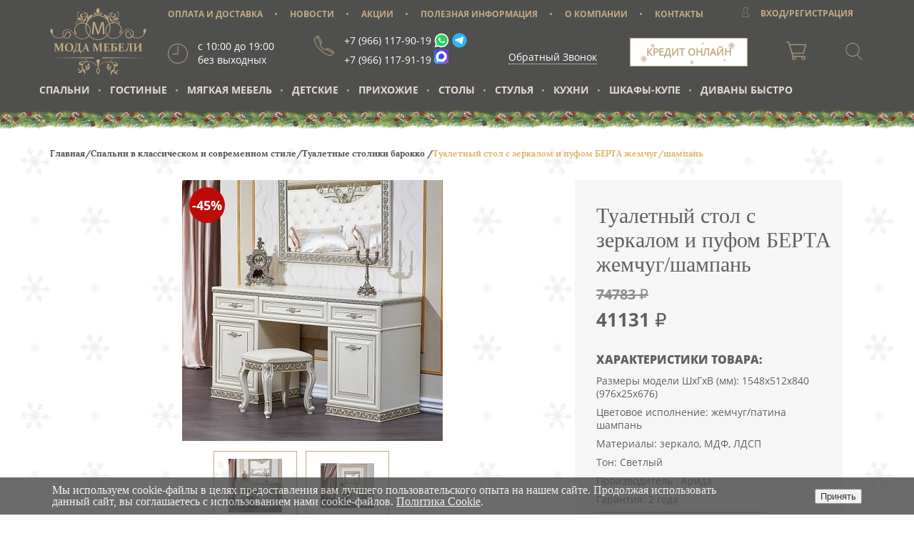

--- FILE ---
content_type: text/html; charset=UTF-8
request_url: https://modamebeli.ru/spalni/stoly-tualetnye/tualetnyy-stol-s-zerkalom-i-pufom-berta-zhemchug-shampan/
body_size: 67820
content:
    <html>
    <head>
        <meta charset="UTF-8">
        <title>Туалетный стол с зеркалом и пуфом БЕРТА жемчуг/шампань - интернет-магазин Мода Мебели в Москве.</title>
        <meta name="keywords" content="Туалетный стол с зеркалом и пуфом БЕРТА жемчуг/шампань, Москва" />
        <meta name="viewport" content="width=device-width, initial-scale=1.0">
        <meta name="theme-color" content="#c4aa84">
        <meta name="yandex-verification" content="0b6470fa79cd5fc2"/>
        <meta name="google-site-verification" content="SejicIl34ActUBYYXqobBrzVxGE9nOi-vW4SNG1SI5U"/>
        <meta name="cmsmagazine" content="2e652475131691f3daa5859777ccf645"/>
        <link rel="stylesheet" href="/bitrix/templates/moda_mebel/css/style.min.css?v=01112019" type="text/css">
        <link rel="stylesheet" href="/bitrix/templates/moda_mebel/css/style-header.css?v=10022022" type="text/css">
        <link rel="stylesheet" href="/bitrix/templates/moda_mebel/js/fancybox/jquery.fancybox.min.css" type="text/css">

		<link rel="stylesheet" href="/bitrix/templates/moda_mebel/js/nice-select/nice-select.css" type="text/css">

                <meta http-equiv="Content-Type" content="text/html; charset=UTF-8" />
<meta name="keywords" content="Туалетный стол с зеркалом и пуфом БЕРТА жемчуг/шампань, Москва" />
<meta name="description" content="Большой ассортимент мебели в каталоге. Фирменная гарантия качества. Предлагаем купить туалетный стол с зеркалом и пуфом берта жемчуг/шампань в интернет-магазине Мода Мебели. Доставка по Москве и области." />
<link rel="canonical" href="https://modamebeli.ru/spalni/stoly-tualetnye/tualetnyy-stol-s-zerkalom-i-pufom-berta-zhemchug-shampan/" />
<script data-skip-moving="true">(function(w, d, n) {var cl = "bx-core";var ht = d.documentElement;var htc = ht ? ht.className : undefined;if (htc === undefined || htc.indexOf(cl) !== -1){return;}var ua = n.userAgent;if (/(iPad;)|(iPhone;)/i.test(ua)){cl += " bx-ios";}else if (/Windows/i.test(ua)){cl += ' bx-win';}else if (/Macintosh/i.test(ua)){cl += " bx-mac";}else if (/Linux/i.test(ua) && !/Android/i.test(ua)){cl += " bx-linux";}else if (/Android/i.test(ua)){cl += " bx-android";}cl += (/(ipad|iphone|android|mobile|touch)/i.test(ua) ? " bx-touch" : " bx-no-touch");cl += w.devicePixelRatio && w.devicePixelRatio >= 2? " bx-retina": " bx-no-retina";if (/AppleWebKit/.test(ua)){cl += " bx-chrome";}else if (/Opera/.test(ua)){cl += " bx-opera";}else if (/Firefox/.test(ua)){cl += " bx-firefox";}ht.className = htc ? htc + " " + cl : cl;})(window, document, navigator);</script>


<link href="/bitrix/js/ui/design-tokens/dist/ui.design-tokens.min.css?172354657523463" type="text/css"  rel="stylesheet" />
<link href="/bitrix/js/ui/fonts/opensans/ui.font.opensans.min.css?16637877062320" type="text/css"  rel="stylesheet" />
<link href="/bitrix/js/main/popup/dist/main.popup.bundle.min.css?176323486228056" type="text/css"  rel="stylesheet" />
<link href="/bitrix/cache/css/s1/moda_mebel/page_2c09fce2a75553ccdeaa1db6b4f1e367/page_2c09fce2a75553ccdeaa1db6b4f1e367_v1.css?17632350411599" type="text/css"  rel="stylesheet" />
<link href="/bitrix/cache/css/s1/moda_mebel/template_3301313723e7f0b918f9c123c58676ba/template_3301313723e7f0b918f9c123c58676ba_v1.css?1766489752135901" type="text/css"  data-template-style="true" rel="stylesheet" />







 <style> .nca-cookiesaccept-line { box-sizing: border-box !important; margin: 0 !important; border: none !important; width: 100% !important; min-height: 10px !important; max-height: 250px !important; display: block; clear: both !important; padding: 10px !important; /* position: absolute; */ position: fixed; bottom: 0px !important; opacity: 0.8; transform: translateY(0%); z-index: 999; } .nca-cookiesaccept-line > div { display: flex; align-items: center; } .nca-cookiesaccept-line > div > div { padding-left: 5%; padding-right: 5%; } .nca-cookiesaccept-line a { color: inherit; text-decoration:underline; } @media screen and (max-width:767px) { .nca-cookiesaccept-line > div > div { padding-left: 1%; padding-right: 1%; } } </style> <span id="nca-new-styles"></span> <span id="fit_new_css"></span> 



			<!-- Google Tag Manager -->
			<script data-skip-moving="true">(function(w,d,s,l,i){w[l]=w[l]||[];w[l].push({'gtm.start':
			new Date().getTime(),event:'gtm.js'});var f=d.getElementsByTagName(s)[0],
			j=d.createElement(s),dl=l!='dataLayer'?'&l='+l:'';j.async=true;j.src=
			'https://www.googletagmanager.com/gtm.js?id='+i+dl;f.parentNode.insertBefore(j,f);
			})(window,document,'script','dataLayer','GTM-MXD9WNF');</script>
			<!-- End Google Tag Manager -->
			<script data-skip-moving="true" type="text/javascript">window._ab_id_=128600</script>
			<script data-skip-moving="true" src="https://cdn.botfaqtor.ru/one.js"></script>
    </head>

<body>
			<!-- Google Tag Manager (noscript) -->
			<noscript><iframe src="https://www.googletagmanager.com/ns.html?id=GTM-MXD9WNF"
			height="0" width="0" style="display:none;visibility:hidden"></iframe></noscript>
			<!-- End Google Tag Manager (noscript) -->

    <div id="panel"></div>
    <header class="head" id="header">
        <div class="popup-wrapper">
            <div class="callback-popup">
                <h3>Заполните форму</h3>
                <span class="callback-popup__desc">и наш менеджер свяжется с вами</span>
                <form class="feedback_form" action="/ajax/feedback_phone.php">
                    <input type="text" required onKeyPress="ru()" name="fio" class="callback-popup__name" maxlength="30"
                           placeholder="ИМЯ">
                    <input type="text" required onKeyPress="chislo()" name="phone" class="callback-popup__phone"
                           placeholder="Телефон">
                    <input type="hidden" name="this_url"
                           value="https://modamebeli.ru/spalni/stoly-tualetnye/tualetnyy-stol-s-zerkalom-i-pufom-berta-zhemchug-shampan/">
                    <input type="hidden" name="g-recaptcha-response" value="">

                    <button type="submit">Отправить</button>
                    <span class="popup-close">+</span>

                </form>
            </div>

        </div>
        <div class="wrapper">
            <div class="head-row">
                <div class="logo">
                    <svg version="1.1" id="layer_1" xmlns="http://www.w3.org/2000/svg"
                         xmlns:xlink="http://www.w3.org/1999/xlink" x="0px" y="0px"
                         viewBox="0 0 116.7 82.7" enable-background="new 0 0 116.7 82.7" xml:space="preserve">
                <g>
                    <g>
                        <polygon points="52.9,61.7 0.6,61.1 52.9,60.5 		"/>
                        <polygon points="63.6,60.5 115.9,61.1 63.6,61.7 		"/>
                    </g>
                    <g>
                        <path d="M63.8,26.1c-0.1-2.1-0.2-4.6-0.2-6.4h-0.1c-0.5,1.7-1.1,3.6-1.9,5.6L59,32.6h-1.5l-2.4-7.1c-0.7-2.1-1.3-4-1.7-5.8h0
                            c0,1.9-0.2,4.3-0.3,6.6l-0.4,6.4h-1.8l1-14.9h2.4l2.5,7.2c0.6,1.8,1.1,3.5,1.5,5h0.1c0.4-1.5,0.9-3.1,1.6-5l2.6-7.2h2.4L66,32.7
                            h-1.9L63.8,26.1z"/>
                    </g>
                    <g>
                        <path d="M13.5,43.6c0.6,0,1.2,0,1.7,0c0.4,0,1,0,1.6,0l0,0.3l-0.9,0.3c-0.1,0-0.2,0.1-0.2,0.2c0,0.3,0,0.7,0,1.1V51
                            c0,0.5,0,1,0,1.4c0,0.1,0.1,0.2,0.2,0.2l0.9,0.3l0,0.3c-0.6,0-1.4,0-2.2,0c-0.8,0-1.4,0-1.9,0l0-0.3l0.8-0.2
                            c0.1,0,0.2-0.1,0.2-0.2c0-0.4,0-0.8,0-1.3v-4.4c0-0.2,0-0.7,0-1.4c-0.2,0.4-0.3,0.8-0.5,1.2l-2.7,6.6l-0.6,0.1l-2.6-6.4
                            C7.1,46.4,7,46,6.8,45.5c0,0.6,0,1.1,0,1.3V51c0,0.5,0,1,0,1.3c0,0.1,0.1,0.2,0.2,0.2l0.7,0.2l0,0.3c-0.5,0-1,0-1.4,0
                            c-0.4,0-0.9,0-1.5,0l0-0.3l0.9-0.3c0.1,0,0.2-0.1,0.2-0.2c0-0.4,0-0.8,0-1.4v-5.4c0-0.5,0-0.8,0-1.1c0-0.1-0.1-0.2-0.2-0.2L4.8,44
                            l0-0.3c0.8,0,1.3,0,1.7,0c0.5,0,1,0,1.6,0l2.4,6c0.1,0.3,0.2,0.5,0.3,0.7c0.1-0.2,0.2-0.5,0.3-0.7L13.5,43.6z"/>
                        <path d="M28.3,48.2c0,1.6-0.5,2.8-1.4,3.8s-2.2,1.4-3.9,1.4c-1.6,0-2.8-0.4-3.7-1.3c-0.9-0.9-1.3-2.1-1.3-3.6
                            c0-1.6,0.5-2.8,1.4-3.7s2.2-1.4,3.9-1.4c1.6,0,2.8,0.4,3.7,1.3S28.3,46.7,28.3,48.2z M20.3,48.3c0,1.5,0.2,2.6,0.7,3.3
                            c0.5,0.8,1.2,1.2,2.2,1.2c0.9,0,1.6-0.3,2.1-1c0.4-0.7,0.7-1.8,0.7-3.3c0-1.4-0.2-2.5-0.7-3.2c-0.5-0.8-1.2-1.1-2.2-1.1
                            c-1,0-1.7,0.3-2.1,1.1C20.6,45.8,20.3,46.9,20.3,48.3z"/>
                        <path d="M36.6,51.1c0,0.5,0,0.9,0,1.1c0,0.2,0.1,0.2,0.1,0.2H38l0,0l-0.4,3.6l-0.5,0.1l-0.6-3h-6.8l-0.6,2.9l-0.5,0.1l-0.4-3.7
                            l0,0h1.1c0.3-0.3,0.5-0.6,0.7-1c0.2-0.4,0.4-0.9,0.6-1.3c0.2-0.5,0.3-1,0.5-1.5c0.1-0.5,0.3-1,0.3-1.5c0.1-0.5,0.2-1,0.2-1.4
                            s0.1-0.8,0.1-1.2c0-0.1-0.1-0.2-0.2-0.2L30.5,44l0-0.3c0.7,0,1.2,0,1.6,0h3.6c0.6,0,1.2,0,1.9,0l0,0.3l-0.9,0.3
                            c-0.1,0-0.2,0.1-0.2,0.2c0,0.2,0,0.4,0,0.6c0,0.2,0,0.5,0,0.7V51.1z M32.7,44.4c-0.1,0.6-0.1,1.3-0.2,2c-0.1,0.7-0.2,1.4-0.4,2.1
                            c-0.2,0.7-0.4,1.4-0.6,2c-0.3,0.7-0.6,1.3-1,1.9h4.1v-8H32.7z"/>
                        <path d="M41.3,50.1l-0.5,1.3c-0.1,0.3-0.2,0.5-0.2,0.6s-0.1,0.3-0.1,0.4c0,0.1,0,0.1,0.1,0.2s0.1,0.1,0.2,0.1l0.7,0.2l0,0.4
                            c-0.7,0-1.2,0-1.6,0c-0.4,0-0.9,0-1.5,0l0-0.3l0.7-0.2c0.2,0,0.3-0.1,0.4-0.2c0.1-0.1,0.2-0.3,0.3-0.5l3.4-8.3l0.7-0.1l2.9,8.3
                            c0.1,0.3,0.2,0.5,0.3,0.6c0.1,0.1,0.2,0.2,0.4,0.2l0.7,0.2l0,0.3c-0.6,0-1.2,0-1.9,0c-0.8,0-1.6,0-2.4,0l0-0.3l0.7-0.2
                            c0.1,0,0.2-0.1,0.2-0.1c0,0,0.1-0.1,0.1-0.2c0-0.1,0-0.2-0.1-0.4s-0.1-0.3-0.2-0.6l-0.4-1.3H41.3z M42.8,46.2
                            c-0.1,0.2-0.2,0.5-0.3,0.7l-0.9,2.5h2.3L43,47C42.9,46.7,42.9,46.5,42.8,46.2z"/>
                        <path d="M60.3,43.6c0.6,0,1.2,0,1.7,0c0.4,0,1,0,1.6,0l0,0.3l-0.9,0.3c-0.1,0-0.2,0.1-0.2,0.2c0,0.3,0,0.7,0,1.1V51
                            c0,0.5,0,1,0,1.4c0,0.1,0.1,0.2,0.2,0.2l0.9,0.3l0,0.3c-0.6,0-1.4,0-2.2,0c-0.8,0-1.4,0-1.9,0l0-0.3l0.8-0.2
                            c0.1,0,0.2-0.1,0.2-0.2c0-0.4,0-0.8,0-1.3v-4.4c0-0.2,0-0.7,0-1.4c-0.2,0.4-0.3,0.8-0.5,1.2l-2.7,6.6l-0.6,0.1l-2.6-6.4
                            c-0.2-0.4-0.3-0.8-0.5-1.2c0,0.6,0,1.1,0,1.3V51c0,0.5,0,1,0,1.3c0,0.1,0.1,0.2,0.2,0.2l0.7,0.2l0,0.3c-0.5,0-1,0-1.4,0
                            c-0.4,0-0.9,0-1.5,0l0-0.3l0.9-0.3c0.1,0,0.2-0.1,0.2-0.2c0-0.4,0-0.8,0-1.4v-5.4c0-0.5,0-0.8,0-1.1c0-0.1-0.1-0.2-0.2-0.2
                            L51.7,44l0-0.3c0.8,0,1.3,0,1.7,0c0.5,0,1,0,1.6,0l2.4,6c0.1,0.3,0.2,0.5,0.3,0.7c0.1-0.2,0.2-0.5,0.3-0.7L60.3,43.6z"/>
                        <path d="M66.6,43.7h1.7c1.1,0,2.2,0,3.4,0l0,0.1L71.4,46L71,46l-0.4-1.7H68V48h0.4c0.4,0,0.8,0,1.3,0c0.1,0,0.2-0.1,0.2-0.2
                            l0.2-0.9l0.4,0c0,0.7,0,1.2,0,1.5c0,0.3,0,0.8,0,1.5l-0.4,0l-0.3-1c0-0.1-0.1-0.2-0.2-0.2c-0.5,0-0.9,0-1.3,0H68V51
                            c0,0.5,0,1,0,1.5h2.7l0.9-1.8l0.4-0.1l-0.2,2.5l0,0c-1.1,0-2.2,0-3.3,0h-1.8c-0.6,0-1.2,0-1.8,0l0-0.3l0.9-0.3
                            c0.1,0,0.2-0.1,0.2-0.2c0-0.2,0-0.4,0-0.6c0-0.2,0-0.5,0-0.7v-5.4c0-0.2,0-0.4,0-0.6c0-0.2,0-0.4,0-0.5c0-0.1-0.1-0.2-0.2-0.2
                            L64.8,44l0-0.3C65.4,43.7,66,43.7,66.6,43.7z"/>
                        <path d="M77.7,47.7c1.3,0,2.2,0.2,2.8,0.6c0.5,0.4,0.8,1,0.8,1.9c0,1-0.4,1.7-1.1,2.3s-1.8,0.8-3.1,0.8c-0.3,0-0.6,0-0.9,0
                            s-0.7,0-1.1,0c-0.6,0-1.2,0-1.9,0l0-0.3l0.9-0.3c0.1,0,0.2-0.1,0.2-0.2c0-0.2,0-0.4,0-0.6c0-0.2,0-0.5,0-0.7v-5.4
                            c0-0.2,0-0.4,0-0.6c0-0.2,0-0.4,0-0.5c0-0.1-0.1-0.2-0.2-0.2L73.2,44l0-0.3c0.6,0,1.2,0,1.8,0h2c1.1,0,2.3,0,3.4,0l0,0.1L80,46.2
                            l-0.3,0.1l-0.5-1.9h-2.8v3.4C76.8,47.7,77.3,47.7,77.7,47.7z M76.3,52.5c0.3,0.1,0.6,0.1,0.9,0.1c0.7,0,1.1-0.2,1.4-0.5
                            c0.3-0.4,0.4-0.9,0.4-1.6c0-0.7-0.1-1.2-0.4-1.6c-0.3-0.3-0.8-0.5-1.5-0.5c-0.2,0-0.5,0-0.8,0.1V52.5z"/>
                        <path d="M84.3,43.7H86c1.1,0,2.2,0,3.4,0l0,0.1L89,46L88.7,46l-0.4-1.7h-2.6V48H86c0.4,0,0.8,0,1.3,0c0.1,0,0.2-0.1,0.2-0.2
                            l0.2-0.9l0.4,0c0,0.7,0,1.2,0,1.5c0,0.3,0,0.8,0,1.5l-0.4,0l-0.3-1c0-0.1-0.1-0.2-0.2-0.2c-0.5,0-0.9,0-1.3,0h-0.4V51
                            c0,0.5,0,1,0,1.5h2.7l0.9-1.8l0.4-0.1l-0.2,2.5l0,0c-1.1,0-2.2,0-3.3,0h-1.8c-0.6,0-1.2,0-1.8,0l0-0.3l0.9-0.3
                            c0.1,0,0.2-0.1,0.2-0.2c0-0.2,0-0.4,0-0.6c0-0.2,0-0.5,0-0.7v-5.4c0-0.2,0-0.4,0-0.6c0-0.2,0-0.4,0-0.5c0-0.1-0.1-0.2-0.2-0.2
                            L82.5,44l0-0.3C83.1,43.7,83.7,43.7,84.3,43.7z"/>
                        <path d="M95,44.4c0,0.7-0.1,1.4-0.1,2.1c-0.1,0.7-0.2,1.4-0.3,2.1c-0.1,0.7-0.3,1.4-0.5,2s-0.5,1.3-0.8,1.9
                            c-0.1,0.2-0.2,0.3-0.2,0.4c-0.1,0.1-0.2,0.2-0.3,0.3c-0.1,0.1-0.3,0.1-0.4,0.1c-0.2,0-0.4,0-0.6,0c-0.4,0-0.9,0-1.4-0.1l0-0.4
                            l0.4-0.1c0.1,0,0.2,0,0.4-0.1c0.1,0,0.2-0.1,0.3-0.1c0.1-0.1,0.2-0.1,0.3-0.2c0.1-0.1,0.2-0.2,0.3-0.3c0.3-0.3,0.5-0.6,0.7-1
                            c0.2-0.4,0.4-0.8,0.6-1.2c0.2-0.4,0.3-0.9,0.4-1.4s0.2-0.9,0.3-1.4s0.1-0.9,0.2-1.3c0-0.4,0.1-0.8,0.1-1.2c0-0.1-0.1-0.2-0.2-0.2
                            L92.8,44l0-0.3c0.7,0,1.2,0,1.5,0h3.5c0.8,0,1.5,0,2.1,0l0,0.3l-0.9,0.3c-0.1,0-0.2,0.1-0.2,0.2c0,0.2,0,0.4,0,0.6
                            c0,0.2,0,0.5,0,0.7V51c0,0.3,0,0.5,0,0.7c0,0.2,0,0.4,0,0.6c0,0.1,0.1,0.2,0.2,0.2l0.9,0.3l0,0.3c-0.6,0-1.4,0-2.2,0
                            c-0.8,0-1.4,0-2,0l0-0.3l0.9-0.2c0.1,0,0.2-0.1,0.2-0.2c0-0.2,0-0.4,0-0.6c0-0.2,0-0.5,0-0.7v-6.6H95z"/>
                        <path d="M104.3,49.8l4.1-4.4c0-0.4,0-0.7,0-1c0-0.1-0.1-0.2-0.2-0.2l-0.8-0.2l0-0.3c0.6,0,1.3,0,2,0c0.8,0,1.5,0,2.1,0l0,0.3
                            l-0.9,0.3c-0.1,0-0.2,0.1-0.2,0.2c0,0.3,0,0.7,0,1.1V51c0,0.5,0,1,0,1.4c0,0.1,0.1,0.2,0.2,0.2l0.9,0.3l0,0.3c-0.6,0-1.4,0-2.2,0
                            c-0.8,0-1.4,0-2,0l0-0.3l0.8-0.2c0.1,0,0.2-0.1,0.2-0.2c0-0.4,0-0.8,0-1.3v-4.5l-4.1,4.4c0,0.6,0,1.1,0,1.4c0,0.1,0.1,0.2,0.2,0.2
                            l0.8,0.2l0,0.3c-0.6,0-1.2,0-2,0c-0.8,0-1.5,0-2.1,0l0-0.3l0.9-0.3c0.1,0,0.2-0.1,0.2-0.2c0-0.4,0-0.8,0-1.4v-5.4
                            c0-0.5,0-0.8,0-1.1c0-0.1-0.1-0.2-0.2-0.2l-0.9-0.3l0-0.3c0.6,0,1.3,0,2.1,0c0.8,0,1.5,0,2,0l0,0.3l-0.8,0.2
                            c-0.1,0-0.2,0.1-0.2,0.2c0,0.3,0,0.7,0,1.2V49.8z"/>
                    </g>
                    <path d="M58.5,72.9c0.3-1.7,0.9-4.9,0.9-5.3c0-0.3-0.1-0.5-0.3-0.7c0.8-0.3,1.3-1,1.3-1.9c0-1.1-0.9-2.1-2.1-2.1
                        c-1.1,0-2.1,0.9-2.1,2.1c0,0.9,0.5,1.6,1.3,1.9c-0.2,0.2-0.3,0.4-0.3,0.7c0,0.4,0.6,3.6,0.9,5.3c-0.5,0.5-2,2.1-2,4
                        c0,2.3,2.1,4.1,2.1,4.1s2.1-1.9,2.1-4.1C60.4,74.9,59,73.4,58.5,72.9z M58.3,79.7C57.7,79,57,77.9,57,76.8c0-1.2,0.7-2.2,1.3-2.8
                        c0.5,0.6,1.3,1.7,1.3,2.8C59.5,78,58.8,79,58.3,79.7z"/>
                    <g>
                        <g>
                            <path d="M72.4,75c0.3,0.6,1,0.8,1.5,1c-0.3-0.1-0.6-0.4-0.8-0.7c-0.4-0.9,0.5-1.6,0.7-2.5c0.1-0.9,0-1.7-0.7-2.3
                                c0.3,0.3-0.7,1.9-0.9,2.2C71.9,73.4,72,74.3,72.4,75z"/>
                            <path d="M82.6,75.8c-0.3-0.3-1-0.2-1.3,0.1c-0.5,0.3-0.8,1.1-1.2,1.5c-0.6,0.1-1.2-0.1-1.5-0.7c-0.3-0.6-0.2-1.3,0-1.9
                                c0.3-1.3,0.3-2.4,0.2-3.5c0.4,0.1,0.8,0.2,1.3,0.1c1.9-0.3,2.7-2,1.6-3.7c-0.4-0.6-1-0.8-1.4-1.2c0.9,1,1.3,3.2-0.5,3.5
                                c-0.5,0.1-1.1-0.1-1.5-0.4c0.5,0.1,1,0.1,1.4,0c0.4-0.1,0.8-0.4,0.9-0.8c0.2-0.4,0.2-0.9-0.1-1.3c-0.5-1-1.7-1.2-2.7-1.3
                                c-0.5,0-0.9,0-1.4,0.1c-0.8,0.1-1.5,0.2-2.2-0.1c-0.6-0.2-1.2-0.9-1-1.4c0.1-0.4,0.4-0.7,0.8-0.7c0.4,0,0.7,0.4,1,0.4
                                c0.3,0,0.7,0,0.8-0.4c0,0,0-0.1,0-0.1c0-0.2-0.1-0.3-0.3-0.4c-0.9-0.4-2.5,0-2.8,1.1c0,0.1,0,0.2,0,0.3c0,0.4,0.2,0.9,0.6,1.2
                                c-0.8-0.2-1.8-0.5-2.9-0.6c-2.6-0.2-6.4,0.2-9.8,3.7l0.3,0.3c2.6-2.7,5.8-3.9,9.4-3.5c2.6,0.2,4.5,1.2,4.7,1.3
                                c0.2,0.2,0.5,0.4,0.7,0.6c0.2,0.2,0.3,0.4,0.5,0.6c1.6,1.9,1.4,3.9,1.2,5.1c-0.3,0.5-1.2,1.5-1.3,1.7c-0.2,0.2-0.3,0.3-0.5,0.5
                                c-0.7,0.2-1.9,0.5-3,0.2c-0.4-0.2-0.9-0.8-1-1c-0.4-0.5-0.6-1-0.6-1.6c0-0.8,0.3-1.5,0.6-2.3c0.1-0.3,0.2-0.6,0.2-0.9
                                c0-0.5-0.1-0.9-0.4-1.4c-0.4-0.6-1.2-1-1.9-1.2c0.2,0.3,0.3,0.7,0.4,1c0,0.1,0,0.1,0,0.2c0,0.8-0.9,1.4-1.1,2.1
                                c-0.1,0.3-0.2,0.7-0.2,1c0,1.6,0.9,2.7,2.2,3.6c1.3,0.9,2.7,1.1,4.2,0.8c0,0-0.1,0.1-0.1,0.1c-0.7,0.7-1.3,1.5-1.6,2.4
                                c-0.2,0.8,0,1.9,0.6,2.6c0.3,0.3,0.6,0.5,0.9,0.7c0.1,0.1,0.3,0.1,0.5,0.1c-0.4-0.2-0.7-0.6-1-0.9c-0.8-1.4,1.1-2.6,1.8-3.5
                                c0.4-0.4,0.6-0.9,0.9-1.4c0.3,5,4.9,3.9,4.9,3.9c-0.2-0.7-0.9-1.3-1.5-1.7c-0.7-0.4-1.5-0.3-2.2-0.7c-0.4-0.3-0.7-0.8-0.9-1.2
                                c-0.1-0.2-0.2-0.4-0.2-0.6c0.3-0.7,0.5-1.4,0.6-2.1c0.2-0.8,0.5-2.1,0-3.6c0.1,0.2,0.3,0.3,0.5,0.5c0.2,1.2,0.2,2.3-0.1,3.7
                                c-0.1,0.4-0.2,0.8-0.2,1.2c0,0.4,0.1,0.7,0.2,1c0.2,0.4,0.5,0.7,0.9,0.8c0.3,0.1,0.8,0.2,1.2,0.1c0.9-0.1,1.8-0.5,2.3-1.1
                                c0.1-0.1,0.2-0.3,0.2-0.5C82.8,76.1,82.7,75.9,82.6,75.8z M75.4,63.9c0.1,0,0.1,0.1,0.1,0.1c0,0,0,0,0,0c0,0.1-0.3,0.2-0.5,0.2
                                c-0.1,0-0.3-0.1-0.5-0.2c-0.1,0-0.2-0.1-0.3-0.1C74.7,63.7,75.1,63.7,75.4,63.9z M70.6,70.9c-0.1,0.2-0.1,0.3-0.2,0.5
                                C70.3,72,70,72.7,70,73.5c0,0.1,0,0.3,0,0.4c-0.4-0.6-0.7-1.2-0.7-1.9c0-0.3,0-0.5,0.1-0.7c0.1-0.2,0.2-0.4,0.4-0.6
                                c0.3-0.3,0.5-0.7,0.7-1.2c0.1,0.2,0.2,0.4,0.2,0.7C70.8,70.4,70.7,70.6,70.6,70.9z M76.8,68.5c-0.2-0.2-0.4-0.4-0.6-0.6
                                c-0.3-0.3-0.5-0.6-0.8-0.8l0,0c-0.1,0-0.1-0.1-0.2-0.1l0,0c0,0-0.1-0.1-0.3-0.1c0.5,0,1,0,1.5-0.1c0.4-0.1,0.9-0.1,1.3-0.1
                                c0.8,0,1.8,0.2,2.3,1c0.2,0.3,0.2,0.6,0,0.9c-0.1,0.3-0.3,0.5-0.6,0.6C78.6,69.3,77.4,69,76.8,68.5z M82.2,76.5
                                c-0.3,0.4-1,0.7-1.5,0.8c0.1-0.1,0.2-0.2,0.3-0.4c0.2-0.3,0.4-0.5,0.5-0.7c0.2-0.2,0.6-0.3,0.7-0.1c0,0,0.1,0.1,0.1,0.1
                                C82.3,76.3,82.3,76.4,82.2,76.5z"/>
                        </g>
                        <g>
                            <path d="M42.6,75.4c0.6-0.2,1.2-0.3,1.6-0.8c0.5-0.6,0.6-1.5,0.4-2.3c-0.1-0.3-0.9-2.1-0.6-2.3c-0.7,0.5-1,1.4-1,2.2
                                c0,0.8,0.9,1.7,0.4,2.5C43.3,75.1,42.9,75.3,42.6,75.4z"/>
                            <path d="M47.4,65.5c-1.1,0-2.2,0.1-3,0.2c0.4-0.3,0.7-0.7,0.7-1.1c0-0.1,0-0.2,0-0.3c-0.1-1.1-1.7-1.7-2.6-1.4
                                c-0.2,0.1-0.3,0.2-0.4,0.4c0,0,0,0.1,0,0.1c0.1,0.3,0.5,0.5,0.7,0.4c0.4,0,0.7-0.3,1.1-0.3c0.4,0,0.7,0.4,0.7,0.8
                                c0.1,0.6-0.6,1.2-1.2,1.3c-0.7,0.2-1.4,0-2.2-0.2c-0.4-0.1-0.9-0.2-1.3-0.3c-0.9-0.1-2.1,0-2.8,0.9c-0.3,0.4-0.4,0.9-0.2,1.3
                                c0.1,0.4,0.4,0.8,0.8,0.9c0.4,0.2,0.9,0.2,1.4,0.2c-0.5,0.2-1,0.3-1.6,0.2c-1.7-0.6-1.1-2.6-0.1-3.5c-0.5,0.4-1.1,0.5-1.6,1
                                c-1.3,1.5-0.8,3.3,1.1,3.9c0.4,0.1,0.9,0.1,1.3,0c-0.3,1.1-0.4,2.2-0.2,3.5c0.1,0.7,0.1,1.4-0.2,1.9c-0.3,0.5-1,0.7-1.6,0.5
                                c-0.4-0.5-0.6-1.3-1-1.6c-0.3-0.3-0.9-0.5-1.3-0.2c-0.1,0.1-0.2,0.3-0.2,0.4c0,0.2,0,0.4,0.1,0.5c0.4,0.6,1.3,1.2,2.2,1.4
                                c0.4,0.1,0.9,0.1,1.2,0c0.4-0.1,0.8-0.4,1-0.7c0.2-0.3,0.3-0.6,0.3-1c0-0.4,0-0.8,0-1.2c-0.1-1.4,0-2.5,0.3-3.7
                                c0.2-0.1,0.4-0.2,0.6-0.4c-0.6,1.4-0.5,2.7-0.4,3.6c0,0.7,0.1,1.5,0.3,2.2c-0.1,0.2-0.2,0.4-0.3,0.6c-0.3,0.4-0.6,0.8-1,1.1
                                c-0.7,0.4-1.5,0.2-2.2,0.5c-0.7,0.3-1.5,0.7-1.7,1.5c0,0,4.5,1.7,5.4-3.2c0.2,0.5,0.4,1.1,0.7,1.5c0.6,1,2.4,2.4,1.4,3.7
                                c-0.3,0.3-0.7,0.6-1.1,0.8c0.1-0.1,0.3,0,0.5-0.1c0.4-0.1,0.7-0.3,1-0.6c0.7-0.6,1-1.7,0.9-2.5c-0.1-1-0.7-1.8-1.3-2.6
                                c0,0-0.1-0.1-0.1-0.1c1.5,0.5,2.9,0.4,4.3-0.3c1.3-0.7,2.4-1.7,2.6-3.3c0-0.3,0-0.7,0-1c-0.2-0.7-1-1.5-0.9-2.3
                                c0-0.1,0-0.1,0-0.2c0.1-0.3,0.3-0.7,0.5-1c-0.8,0.1-1.5,0.3-2,0.9c-0.3,0.4-0.5,0.8-0.6,1.3c0,0.3,0,0.6,0,1
                                c0.2,0.8,0.4,1.6,0.3,2.4c-0.1,0.5-0.3,1-0.8,1.5c-0.2,0.2-0.7,0.7-1.1,0.8c-1.2,0.2-2.3-0.2-2.9-0.6c-0.1-0.2-0.3-0.4-0.4-0.6
                                c-0.1-0.1-0.9-1.3-1.1-1.8c-0.1-1.2,0-3.2,1.8-4.9c0.2-0.2,0.4-0.3,0.6-0.5c0.2-0.2,0.5-0.4,0.8-0.5c0.2-0.1,2.2-0.8,4.8-0.7
                                c3.6,0.1,6.6,1.7,8.9,4.7l0.4-0.3C53.7,66.5,50,65.6,47.4,65.5z M43.4,63.4c-0.2,0.1-0.4,0.1-0.5,0.2c-0.2,0-0.4-0.1-0.4-0.2
                                c0,0,0,0,0,0c0-0.1,0.1-0.1,0.1-0.1c0.3-0.1,0.8,0,1.1,0.1C43.6,63.3,43.5,63.3,43.4,63.4z M34.3,74.8c0-0.1-0.1-0.2-0.1-0.2
                                c0,0,0-0.1,0.1-0.1c0.2-0.1,0.5,0,0.7,0.2c0.2,0.2,0.3,0.4,0.5,0.7c0.1,0.1,0.1,0.3,0.2,0.4C35.1,75.6,34.5,75.2,34.3,74.8z
                                 M46.4,70c0-0.3,0.1-0.5,0.3-0.7c0.1,0.5,0.3,0.9,0.5,1.3c0.1,0.2,0.3,0.5,0.3,0.7c0,0.2,0.1,0.5,0,0.7c-0.1,0.6-0.4,1.3-0.9,1.8
                                c0-0.1,0.1-0.3,0.1-0.4c0.1-0.7-0.1-1.5-0.2-2.2c0-0.2-0.1-0.3-0.1-0.5C46.4,70.5,46.4,70.2,46.4,70z M42.4,66.2L42.4,66.2
                                c-0.1,0.1-0.2,0.1-0.2,0.1v0c-0.3,0.2-0.6,0.4-0.9,0.7c-0.2,0.2-0.5,0.4-0.7,0.5C40,68,38.8,68.2,38,67.9
                                c-0.3-0.1-0.5-0.3-0.6-0.6c-0.1-0.3,0-0.7,0.2-0.9c0.5-0.7,1.6-0.8,2.4-0.7c0.4,0,0.8,0.1,1.3,0.3c0.5,0.1,1,0.2,1.5,0.3
                                C42.5,66.2,42.5,66.2,42.4,66.2z"/>
                        </g>
                    </g>
                    <g>
                        <g>
                            <path d="M84.6,19L84.6,19c-0.2-1-1.5-1.8-2.2-2.2c-1.2-0.6-2.6-0.7-4-0.4c0-0.5,0-1.1-0.2-1.7c0.2,0.1,0.4,0.3,0.6,0.4
                                c0.8,0.4,1.9,0.4,2.7,0.1c0.5-0.2,1-0.5,1.5-0.7c0.2-0.1,0.4-0.1,0.6-0.2c0,0,0.2-0.1,0.2,0l-0.3-0.2c-1.9-1.7-3.8-0.7-3.8-0.7
                                c-1,0.4-1.8,0.2-2.2-0.1c-0.2-0.2-0.3-0.4-0.6-0.7c0-0.1-0.1-0.2-0.1-0.2c0,0,0,0,0,0c1.3,0.5,2.9,0.7,4.1,0.2
                                c0.7-0.3,1.4-0.9,1.8-1.5c0.9-1.3,0.7-2.5,0.3-4c-0.1-0.6-0.6-1.3-1.1-1.6c-0.3-0.2-0.6-0.2-0.8,0.1c0,0,0,0,0,0
                                c-0.2,0.3,0,0.8,0.2,1.1c0.1,0.2,0.4,0.3,0.6,0.4l0,0c0.8,0.5,1.2,1.2,1.1,2.1c-0.1,1.2-1.1,2.6-2.4,3.1c-1.3,0.5-3,0.3-4.3-0.4
                                c0,0,0,0,0,0c0.5,0.2,1,0.3,1.6,0.3c1.4-0.1,2.3-1.9,1.5-3.1c-0.3-0.5-0.9-0.9-1.5-1C77.8,8,77.5,8,77.3,8c-0.2,0-0.3,0-0.4,0.1
                                c-0.1,0-0.3,0.2-0.4,0.2c0,0,3.4,1.1,1.6,2.7c0,0-0.5,0.7-2.1,0.4c-0.1-0.1-0.3-0.2-0.4-0.2c-0.2-0.1-0.4-0.2-0.6-0.3
                                c-0.4-0.1-0.9-0.2-1.3-0.2c-0.4,0-0.8,0.1-1.1,0.2c0.4-0.4,0.9-0.8,1.3-1.1c0.6-0.5,1-1.2,1.3-1.9c0.2-0.5,0.4-1.1,0.5-1.7
                                c0-0.1,0-0.6,0.1-0.7c-0.9,1.2-2.6,1-3.7,1.9c-1.2,1-1.6,2.6-1.8,4.1c-0.1,0.6,0.1,1.4,0,2c0,0.1,0,0.1,0,0.2
                                c-0.1-1-0.4-1.9-0.9-2.7c-0.9-1.3-2.9-1.9-4.3-2.4c0.1,0,0.1,0.5,0.2,0.6c0.4,1.7,1.9,2.7,3.1,3.7c0.4,0.3,0.7,0.6,1,1
                                c0.4,0.5,0.7,1.2,1,1.8c-2.7-3.7-7.1-6.1-12-6.1c-4.9,0-9.3,2.4-12,6.1c0.2-0.7,0.6-1.4,1-1.8c0.3-0.4,0.7-0.7,1-1
                                c1.2-1,2.7-2,3.1-3.7c0-0.1,0.1-0.5,0.2-0.6c-1.4,0.5-3.4,1.1-4.3,2.4c-0.5,0.7-0.7,1.7-0.9,2.7c0-0.1,0-0.1,0-0.2
                                c0-0.6,0.1-1.4,0-2c-0.2-1.4-0.7-3.1-1.8-4.1c-1.1-0.9-2.9-0.7-3.7-1.9c0.1,0.1,0,0.5,0.1,0.7c0.1,0.6,0.2,1.1,0.5,1.7
                                c0.3,0.7,0.8,1.4,1.3,1.9c0.4,0.3,0.9,0.7,1.3,1.1c-0.4-0.1-0.7-0.2-1.1-0.2c-0.5,0-0.9,0.1-1.3,0.2c-0.2,0.1-0.4,0.2-0.6,0.3
                                c-0.1,0.1-0.3,0.2-0.4,0.2c-1.6,0.3-2.1-0.4-2.1-0.4c-1.8-1.6,1.6-2.7,1.6-2.7c0,0-0.3-0.2-0.4-0.2C39.3,8,39.1,8,39,8
                                c-0.3,0-0.6,0-0.8,0.1c-0.6,0.1-1.2,0.5-1.5,1c-0.8,1.2,0.2,3,1.5,3.1c0.5,0,1.1-0.1,1.6-0.3c0,0,0,0,0,0
                                c-1.3,0.6-3.1,0.9-4.3,0.4c-1.2-0.5-2.3-1.9-2.4-3.1c-0.1-0.9,0.3-1.6,1.1-2.1l0,0c0.2-0.1,0.4-0.2,0.6-0.4
                                c0.2-0.3,0.4-0.8,0.2-1.1c0,0,0,0,0,0c-0.2-0.3-0.5-0.3-0.8-0.1c-0.5,0.3-0.9,1-1.1,1.6c-0.4,1.5-0.6,2.7,0.3,4
                                c0.5,0.7,1.1,1.2,1.8,1.5c1.2,0.5,2.8,0.3,4.1-0.2c0,0,0,0,0,0c0,0.1-0.1,0.1-0.1,0.2c-0.2,0.2-0.4,0.5-0.6,0.7
                                c-0.5,0.3-1.2,0.5-2.2,0.1c0,0-1.9-1-3.8,0.7l-0.3,0.2c0,0,0.2,0,0.2,0c0.2,0,0.4,0.1,0.6,0.2c0.5,0.2,1,0.5,1.5,0.7
                                c0.8,0.3,1.9,0.3,2.7-0.1c0.2-0.1,0.4-0.2,0.6-0.4c-0.1,0.6-0.2,1.1-0.2,1.7c-1.4-0.3-2.8-0.2-4,0.4c-0.7,0.4-2,1.1-2.2,2.2l0,0
                                c-0.1,0.2-0.1,0.4-0.1,0.6c0,0.1,0,0.2,0.1,0.3c0.1,0.2,0.2,0.3,0.4,0.3c0.4,0,0.7-0.4,0.8-0.7c0.1-0.4-0.1-1,0-1.5
                                c0.4-0.4,0.9-0.7,1.2-0.8c1.1-0.5,2.5-0.7,3.8-0.4c0,0,0.1,0,0.1,0c0,0.1,0,0.2,0,0.3c0.1,0.5,0.3,1.2,0.7,1.8c0.5,0.7,1,1,1.6,1
                                c0.3,0,0.6-0.1,0.8-0.4c0.2-0.2,0.3-0.5,0.2-0.9c-0.1-0.8-0.9-1.2-1.5-1.5c-0.5-0.2-1.1-0.4-1.6-0.6c0-0.6,0-1.2,0.2-1.8l0,0
                                c0,0,0-0.2,0.2-0.5c0,0,0.1-0.1,0.1-0.1c0.1-0.2,0.2-0.4,0.3-0.6c0,0,0,0,0,0c-0.1,0.8-0.2,1.5,0.3,2.2c0.2,0.2,0.4,0.4,0.5,0.5
                                c0.2,0.1,0.4,0.3,0.6,0.4c1,0.6,2.4,0.4,3-0.6c0.6-0.9,0-2,0.2-3c0-0.1,0.1-0.6,0.3-0.7c-1.3,0.2-1.4,1.3-1.9,2.3
                                c-0.1,0.3-0.3,0.7-0.6,0.9c-0.3,0.2-0.9,0-1.2-0.1c-0.2-0.1-0.3-0.2-0.5-0.4c-0.1-0.2-0.2-0.4-0.3-0.6c-0.1-0.5,0-1.1,0.3-1.7
                                c0.1-0.1,0.2-0.3,0.3-0.4c0.1-0.1,0.1-0.1,0.2-0.2c0.1-0.1,0.1-0.1,0.2-0.2c0.1-0.1,0.3-0.2,0.5-0.3c0.2-0.1,0.3-0.2,0.5-0.2
                                c0.7-0.2,1.5-0.3,2.3,0.1c0.7,0.4,1.4,1,1.6,1.8c0.1,0.4,0.2,0.8,0.2,1.3c0,0.4-0.1,0.9-0.2,1.3c-0.2,0.9-0.7,1.7-1.1,2.6
                                c-0.4,0.9-0.7,1.8-0.9,2.6C43.2,22.1,43,23,43,23.8c0,0.9,0.1,1.9,0.3,2.9c1,7.2,7.3,12.8,14.8,12.8c7.5,0,13.7-5.6,14.8-12.8
                                c0.2-1,0.3-2,0.3-2.9c0-0.8-0.1-1.7-0.3-2.6c-0.2-0.9-0.5-1.8-0.9-2.6c-0.4-0.9-0.9-1.7-1.1-2.6c-0.1-0.4-0.2-0.9-0.2-1.3
                                c0-0.4,0.1-0.9,0.2-1.3c0.3-0.8,0.9-1.5,1.6-1.8c0.7-0.4,1.5-0.4,2.3-0.1c0.2,0.1,0.4,0.1,0.5,0.2c0.2,0.1,0.3,0.2,0.5,0.3
                                c0.1,0.1,0.1,0.1,0.2,0.2c0.1,0.1,0.1,0.1,0.2,0.2c0.1,0.1,0.2,0.3,0.3,0.4c0.3,0.6,0.4,1.2,0.3,1.7c0,0.2-0.2,0.4-0.3,0.6
                                c-0.1,0.2-0.3,0.3-0.5,0.4c-0.3,0.2-0.9,0.4-1.2,0.1c-0.3-0.2-0.5-0.5-0.6-0.9c-0.4-1-0.6-2.1-1.9-2.3c0.2,0,0.3,0.5,0.3,0.7
                                c0.2,1-0.4,2.1,0.2,3c0.7,1,2,1.2,3,0.6c0.2-0.1,0.4-0.2,0.6-0.4c0.2-0.2,0.4-0.3,0.5-0.5c0.5-0.6,0.5-1.4,0.3-2.2c0,0,0,0,0,0
                                c0.1,0.2,0.2,0.4,0.3,0.6c0,0,0.1,0.1,0.1,0.1c0.2,0.3,0.2,0.5,0.2,0.5l0,0c0.2,0.6,0.2,1.2,0.2,1.8c-0.5,0.1-1.1,0.4-1.6,0.6
                                c-0.6,0.3-1.4,0.7-1.5,1.5c-0.1,0.3,0,0.6,0.2,0.9c0.2,0.2,0.5,0.4,0.8,0.4c0.6,0,1.2-0.3,1.6-1c0.4-0.6,0.7-1.3,0.7-1.8
                                c0-0.1,0-0.2,0-0.3c0,0,0.1,0,0.1,0c1.3-0.3,2.7-0.2,3.8,0.4c0.3,0.1,0.8,0.4,1.2,0.8c0.1,0.5-0.1,1.1,0,1.5
                                c0.1,0.3,0.4,0.7,0.8,0.7c0.2,0,0.3-0.1,0.4-0.3c0-0.1,0.1-0.2,0.1-0.3C84.8,19.5,84.7,19.2,84.6,19z M82.4,6.8
                                c-0.2-0.1-0.5-0.2-0.6-0.4c-0.2-0.2-0.3-0.5-0.2-0.6l0,0c0.1-0.1,0.2,0,0.3,0c0.4,0.2,0.7,0.7,0.8,1.2
                                C82.6,6.9,82.5,6.8,82.4,6.8z M34.3,5.8c0,0,0.2-0.1,0.3,0l0,0c0.1,0.1,0,0.4-0.2,0.6c-0.1,0.1-0.4,0.3-0.6,0.4
                                c-0.1,0.1-0.2,0.1-0.3,0.2C33.6,6.5,34,6,34.3,5.8z M32.4,19.4c-0.1,0.2-0.2,0.5-0.4,0.4c0,0-0.1,0-0.1-0.1c0,0,0-0.1,0-0.1
                                c0-0.4,0.2-0.9,0.5-1.2c0,0.1,0,0.2,0,0.4C32.4,19,32.4,19.3,32.4,19.4z M39.6,17.5c0.8,0.4,1.2,0.8,1.3,1.2c0,0.2,0,0.4-0.1,0.6
                                c-0.1,0.2-0.3,0.2-0.6,0.3c-1.1,0-1.9-1.6-2-2.5c0,0,0-0.1,0-0.1C38.7,17.1,39.1,17.3,39.6,17.5z M43.1,9.6
                                c-0.1-0.1-0.2-0.2-0.3-0.3c-0.5-0.4-0.9-1-1.2-1.6c-0.1-0.2-0.2-0.5-0.3-0.7c0.3,0.2,0.7,0.3,1.1,0.4C43,7.5,43.5,7.7,43.9,8
                                c0.8,0.7,1.4,1.9,1.6,3.7c0,0.1,0,0.1,0,0.2C44.8,11,43.9,10.3,43.1,9.6z M72.3,24.6c0,7.8-6.4,14.2-14.2,14.2
                                c-7.8,0-14.2-6.4-14.2-14.2c0-7.8,6.4-14.2,14.2-14.2C65.9,10.5,72.3,16.8,72.3,24.6z M70.7,11.9c0-0.1,0-0.1,0-0.2
                                c0.2-1.8,0.8-3,1.6-3.7c0.4-0.3,0.9-0.5,1.5-0.6c0.3-0.1,0.7-0.2,1.1-0.4c-0.1,0.3-0.2,0.5-0.3,0.7c-0.3,0.7-0.7,1.2-1.2,1.6
                                c-0.1,0.1-0.2,0.2-0.3,0.3C72.3,10.3,71.5,11,70.7,11.9z M78,17c-0.2,0.9-0.9,2.5-2,2.5c-0.2,0-0.4-0.1-0.6-0.3
                                c-0.1-0.2-0.2-0.4-0.1-0.6c0.1-0.5,0.5-0.9,1.3-1.2c0.4-0.2,0.9-0.4,1.4-0.5C78,17,78,17,78,17z M84.4,19.8
                                c0,0.1-0.1,0.1-0.1,0.1c-0.2,0-0.3-0.2-0.4-0.4c0-0.2,0-0.4,0-0.7c0-0.1,0-0.2,0-0.4c0.3,0.3,0.5,0.9,0.5,1.2
                                C84.4,19.7,84.4,19.8,84.4,19.8z"/>
                            <g>
                                <path d="M64.5,9.7c-0.2-0.1-0.4-0.2-0.6-0.3c-0.1-0.1-0.3-0.1-0.4-0.2C63.3,9.1,63.2,9,63,9c-0.3-0.1-0.7-0.2-1-0.3
                                    c-0.2-0.1-0.4-0.1-0.6-0.1c-0.1,0-0.1,0-0.2-0.1C61.4,8.2,61.7,8,62,7.9c0.4-0.1,0.8,0.2,1.2,0c0.3-0.2,0.4-0.6,0.2-0.9
                                    c-0.1-0.3-0.4-0.4-0.8-0.4c-1.6,0-2,1.4-2.1,1.8c-0.1,0-0.3,0-0.4-0.1c-0.2,0-0.4,0-0.7-0.1c-0.1,0-0.2,0-0.3,0l-0.3,0l-0.3,0
                                    l-0.2,0c-0.1,0-0.1,0-0.2,0c-0.2,0-0.5,0-0.7,0c-0.2,0-0.5,0-0.7,0.1c-0.2,0-0.3,0-0.5,0.1c-0.1-0.4-0.6-1.8-2.1-1.7
                                    c-0.3,0-0.6,0.1-0.8,0.4c-0.1,0.3-0.1,0.7,0.2,0.9c0.4,0.2,0.8,0,1.2,0c0.3,0.1,0.6,0.2,0.8,0.5c0,0-0.1,0-0.1,0
                                    c-0.2,0-0.4,0.1-0.6,0.1c-0.1,0-0.2,0-0.3,0.1c-0.1,0-0.2,0.1-0.3,0.1c-0.2,0.1-0.4,0.1-0.5,0.2c-0.2,0.1-0.3,0.1-0.5,0.2
                                    c-0.2,0.1-0.3,0.1-0.5,0.2c-0.1,0.1-0.3,0.1-0.4,0.2c-0.1,0.1-0.2,0.1-0.3,0.2c-0.1,0.1-0.2,0.1-0.3,0.2
                                    c-0.3,0.2-0.5,0.3-0.5,0.3s0.2-0.1,0.6-0.2c0.1,0,0.2-0.1,0.3-0.1c0.1,0,0.2-0.1,0.4-0.1c0.1,0,0.3-0.1,0.4-0.1
                                    c0.1,0,0.3-0.1,0.5-0.1c0.2,0,0.3-0.1,0.5-0.1c0.2,0,0.4-0.1,0.5-0.1c0.1,0,0.2,0,0.3-0.1c0.1,0,0.2,0,0.3-0.1
                                    c0.2,0,0.4-0.1,0.6-0.1c0.4,0,0.8-0.1,1.3-0.1c0.2,0,0.4,0,0.7,0c0.2,0,0.4,0,0.7,0l0.2,0l0.2,0l0.3,0l0.3,0c0.1,0,0.2,0,0.3,0
                                    c0.2,0,0.4,0,0.6,0c0.2,0,0.4,0.1,0.6,0.1c0.2,0,0.4,0.1,0.6,0.1C61.5,9,61.7,9,61.9,9c0.4,0.1,0.7,0.2,1,0.2
                                    c0.2,0,0.3,0.1,0.5,0.1c0.1,0,0.3,0.1,0.4,0.1c0.3,0.1,0.5,0.1,0.7,0.2C64.8,9.9,65,10,65,10S64.9,9.9,64.5,9.7z"/>
                                <path d="M58.8,7.5c1.4-1.1,1.8-3.2,0.9-4.7c-0.3-0.5-0.7-1-1.1-1.5c-0.2-0.3-0.4-0.6-0.5-0.9c-0.2,0.3-0.3,0.6-0.5,0.9
                                    c-0.4,0.5-0.8,1-1.1,1.5c-0.9,1.5-0.5,3.6,0.9,4.7c0.2,0,0.5,0,0.7,0C58.4,7.5,58.6,7.5,58.8,7.5z"/>
                            </g>
                        </g>
                        <g>
                            <path d="M101,30.2c-0.2-0.5-0.4-0.8-0.5-1c-0.7-1.2-2-2-3.4-2.5c-2-0.6-4.1-0.4-5.7,0.7c-1.9,1.3-3.4,2.9-4.8,4.5
                                c-2.5,2.9-4.9,5.6-9.6,5.6c-5.1,0-9.3-4.2-9.3-9.3c0-5.1,4.2-9.3,9.3-9.3c4.8,0,8.8,3.7,9.2,8.3c-0.5,0.9-1.6,1.7-2,2.5
                                c-0.3,0.6-0.4,1.7,0.3,2.1c0.2,0.1,0.4,0.2,0.6,0.2c0.4,0,0.7-0.2,0.9-0.5c0.7-0.8,1-2.2,1-3.4h0c0-5.5-4.5-10-10-10
                                c-5.5,0-10,4.5-10,10c0,5.5,4.5,10,10,10c5,0,7.5-2.9,10.1-5.9c1.4-1.6,2.8-3.2,4.6-4.4c1.4-0.9,3.3-1.1,5.1-0.6
                                c1.4,0.4,2.4,1.3,3.1,2.3c0.1,0.2,0.2,0.3,0.3,0.7c0,0,0,0,0,0c0.5,1.4,0.3,3-0.6,4.3c-0.9,1.3-2.3,2-3.8,2h0
                                c-1.3,0-2.5-0.6-3.2-1.7c-0.7-0.9-0.8-2.1-0.4-3.2c0.4-1.1,1.4-1.8,2.5-1.8c0.1,0,0.2,0,0.2,0c1.4,0.1,1.8,1.1,2.1,2.6l0.7-0.2
                                c0,0,0-0.4-0.2-0.9c-0.3-1-1.1-2.2-2.6-2.4c-1.5-0.2-3,0.8-3.6,2.3C91,33,91.2,34.5,92,35.6c0.9,1.2,2.3,2,3.8,2h0
                                c1.8,0,3.4-0.9,4.4-2.4C101.3,33.7,101.6,31.7,101,30.2z M85.5,31.1c-0.1,0.1-0.3,0.2-0.4,0.2c0,0-0.1,0-0.2-0.1
                                c-0.3-0.2-0.2-0.8,0-1.2c0.2-0.3,0.5-0.7,0.9-1.1c0.2-0.2,0.3-0.4,0.5-0.5C86.3,29.4,86,30.5,85.5,31.1z"/>
                            <path d="M114.7,32c-0.3,0.4-0.6,0.7-0.9,1c-0.5,1.4-1.5,2.5-3,3.3c-3,1.7-7.4,1.6-10,0.2c-0.9-0.5-0.6-0.3-0.9-0.5
                                c-0.1-0.1-0.5-0.4-0.5-0.4c-0.3-0.3-0.7-0.5-0.8-0.7c-0.3-0.3-0.4-0.5-0.5-0.6c-0.5-0.7-0.6-0.9-0.8-1.5c0.2-0.2,0.3-0.3,0.7-0.4
                                c0,0,0,0.2,0.2,0.6c0.2,0.4,0.3,0.6,0.6,1c0.3,0.3,0.5,0.6,1.5,1.3c0.4,0.3,0.3,0.2,0.9,0.6c2.5,1.4,6.6,1.3,9.3-0.2
                                c1.2-0.7,2.7-2,3-4.2c-0.1-1.1-0.5-2.3-0.4-3.2c0.1-0.9,0.8-2,1.8-2.1c0,0,0,0,0,0c0.8,0,1.3,0.6,1.3,1.4
                                C116.3,29,115.5,30.8,114.7,32z"/>
                        </g>
                        <g>
                            <path d="M16.3,35.2c1,1.5,2.6,2.4,4.4,2.4h0c1.5,0,3-0.7,3.8-2c0.8-1.2,1-2.6,0.5-3.9c-0.6-1.5-2-2.5-3.6-2.3
                                c-1.5,0.2-2.3,1.4-2.6,2.4c-0.2,0.5-0.2,0.9-0.2,0.9l0.7,0.2c0.3-1.5,0.8-2.5,2.1-2.6c0.1,0,0.2,0,0.2,0c1.1,0,2.1,0.7,2.5,1.8
                                c0.4,1.1,0.3,2.2-0.4,3.2c-0.7,1-1.9,1.7-3.2,1.7h0c-1.5,0-2.9-0.7-3.8-2c-0.9-1.3-1.1-2.9-0.6-4.3c0,0,0,0,0,0
                                c0.1-0.4,0.2-0.5,0.3-0.7c0.7-1,1.7-1.9,3.1-2.3c1.8-0.6,3.7-0.4,5.1,0.6c1.8,1.2,3.2,2.8,4.6,4.4c2.7,3,5.2,5.9,10.1,5.9
                                c5.5,0,10-4.5,10-10c0-5.5-4.5-10-10-10c-5.5,0-10,4.5-10,10h0c0,1.1,0.3,2.5,1,3.4c0.2,0.3,0.6,0.5,0.9,0.5
                                c0.2,0,0.4-0.1,0.6-0.2c0.7-0.5,0.6-1.5,0.3-2.1c-0.4-0.8-1.5-1.6-2-2.5c0.5-4.7,4.4-8.3,9.2-8.3c5.1,0,9.3,4.2,9.3,9.3
                                c0,5.1-4.2,9.3-9.3,9.3c-4.6,0-7-2.7-9.6-5.6c-1.4-1.6-2.9-3.3-4.8-4.5c-1.6-1.1-3.7-1.3-5.7-0.7c-1.5,0.5-2.7,1.4-3.4,2.5
                                c-0.1,0.2-0.3,0.5-0.5,1C15,31.7,15.2,33.7,16.3,35.2z M30.3,28.5c0.2,0.2,0.3,0.4,0.5,0.5c0.4,0.4,0.7,0.8,0.9,1.1
                                c0.2,0.4,0.2,1,0,1.2c-0.1,0-0.1,0.1-0.2,0.1c-0.1,0-0.3-0.1-0.4-0.2C30.5,30.5,30.3,29.4,30.3,28.5z"/>
                            <path d="M1.9,32c0.3,0.4,0.6,0.7,0.9,1c0.5,1.4,1.5,2.5,3,3.3c3,1.7,7.4,1.6,10,0.2c0.9-0.5,0.6-0.3,0.9-0.5
                                c0.1-0.1,0.5-0.4,0.5-0.4c0.3-0.3,0.7-0.5,0.8-0.7c0.3-0.3,0.4-0.5,0.5-0.6c0.5-0.7,0.6-0.9,0.8-1.5c-0.2-0.2-0.3-0.3-0.7-0.4
                                c0,0,0,0.2-0.2,0.6c-0.2,0.4-0.3,0.6-0.6,1c-0.3,0.3-0.5,0.6-1.5,1.3c-0.4,0.3-0.3,0.2-0.9,0.6c-2.5,1.4-6.6,1.3-9.3-0.2
                                c-1.2-0.7-2.7-2-3-4.2c0.1-1.1,0.5-2.3,0.4-3.2c-0.1-0.9-0.8-2-1.8-2.1c0,0,0,0,0,0c-0.8,0-1.3,0.6-1.3,1.4C0.2,29,1,30.8,1.9,32
                                z"/>
                        </g>
                    </g>
                </g>
                </svg>
                    <a href="/" class="home"></a>
                </div>
                <div class="nav-wrapper">
                    
<nav class="main-nav">         

		<a href="/oplata-i-dostavka/" class="main-nav__point">ОПЛАТА И ДОСТАВКА</a>

	

		<a href="/novosti/" class="main-nav__point">НОВОСТИ</a>

	

		<a href="/aktsii/" class="main-nav__point">АКЦИИ</a>

	

		<a href="/poleznaya-informatsiya/" class="main-nav__point">ПОЛЕЗНАЯ ИНФОРМАЦИЯ</a>

	

		<a href="/o-kompanii/" class="main-nav__point">О КОМПАНИИ</a>

	

		<a href="/kontakty/" class="main-nav__point">КОНТАКТЫ</a>

	

  </nav>
                                        <a class="login" href="/auth/">ВХОД/РЕГИСТРАЦИЯ</a>
                    <div class="info-wrap">
                        <div class="info info-time">
                            <span>с 10:00 до 19:00 <br>
 без выходных</span>                        </div>
                        <div class="info info-phone">
                            <div style="display:flex;align-items: center;column-gap:1px;">

	<a style="margin-right:2px;" href="tel:+79661179019">+7 (966) 117-90-19</a>

<a href="https://api.whatsapp.com/send?phone=79661179019" target="_blank">
<svg xmlns="http://www.w3.org/2000/svg" xmlns:xlink="http://www.w3.org/1999/xlink" version="1.1" width="25" height="25" viewBox="0 0 400 400" xml:space="preserve">
<defs>
</defs>
<g transform="matrix(5.13 0 0 5.13 200 200)" id="WA">
<path style="stroke: rgb(255,255,255); stroke-width: 5; stroke-dasharray: none; stroke-linecap: butt; stroke-dashoffset: 0; stroke-linejoin: miter; stroke-miterlimit: 10; fill: rgb(37,211,102); fill-rule: nonzero; opacity: 1;" transform=" translate(-32, -32)" d="M 5 59 l 12 -3.3 c 4.3 2.7 9.5 4.3 15 4.3 c 15.5 0 28 -12.5 28 -28 S 47.5 4 32 4 S 4 16.5 4 32 c 0 5.5 1.6 10.7 4.3 15 L 5 59 z" stroke-linecap="round"></path>
</g>
<g transform="matrix(5.13 0 0 5.13 199.92 200.23)" id="WA">
<path style="stroke: none; stroke-width: 1; stroke-dasharray: none; stroke-linecap: butt; stroke-dashoffset: 0; stroke-linejoin: miter; stroke-miterlimit: 4; fill: rgb(255,255,255); fill-rule: nonzero; opacity: 1;" transform=" translate(-31.98, -32.08)" d="M 45.9 39.6 c -1.9 4 -5.4 4.5 -5.4 4.5 c -3 0.6 -6.8 -0.7 -9.8 -2.1 c -4.3 -2 -8 -5.2 -10.5 -9.3 c -1.1 -1.9 -2.1 -4.1 -2.2 -6.2 c 0 0 -0.4 -3.5 3 -6.3 c 0.3 -0.2 0.6 -0.3 1 -0.3 l 1.5 0 c 0.6 0 1.2 0.4 1.4 1 l 2.3 5.6 c 0.2 0.6 0.1 1.2 -0.3 1.7 l -1.5 1.6 c -0.5 0.5 -0.5 1.2 -0.2 1.8 c 0.1 0.2 0.3 0.5 0.6 0.8 c 1.8 2.4 4.2 4.2 6.9 5.4 c 0.4 0.2 0.7 0.3 1 0.4 c 0.7 0.2 1.3 -0.1 1.7 -0.6 l 1.2 -1.8 c 0.3 -0.5 0.9 -0.8 1.5 -0.7 l 6 0.9 c 0.6 0.1 1.1 0.6 1.3 1.2 l 0.4 1.5 C 46 38.9 46 39.3 45.9 39.6 z" stroke-linecap="round"></path>
</g>
</svg>
</a>

<a href="https://t.me/modamebeli" target="_blank">
<svg xmlns="http://www.w3.org/2000/svg" xmlns:xlink="http://www.w3.org/1999/xlink" version="1.1" width="25" height="25" viewBox="0 0 400 400" xml:space="preserve">
<defs>
</defs>
<g transform="matrix(8.17 0 0 8.17 200 200)" id="Layer_1">
<circle style="stroke: none; stroke-width: 1; stroke-dasharray: none; stroke-linecap: butt; stroke-dashoffset: 0; stroke-linejoin: miter; stroke-miterlimit: 4; fill: rgb(41,182,246); fill-rule: nonzero; opacity: 1;" cx="0" cy="0" r="20"></circle>
</g>
<g transform="matrix(8.17 0 0 8.17 191.67 202.08)" id="Layer_1">
<path style="stroke: none; stroke-width: 1; stroke-dasharray: none; stroke-linecap: butt; stroke-dashoffset: 0; stroke-linejoin: miter; stroke-miterlimit: 4; fill: rgb(255,255,255); fill-rule: nonzero; opacity: 1;" transform=" translate(-22, -24.5)" d="M 33.95 15 l -3.746 19.126 c 0 0 -0.161 0.874 -1.245 0.874 c -0.576 0 -0.873 -0.274 -0.873 -0.274 l -8.114 -6.733 l -3.97 -2.001 l -5.095 -1.355 c 0 0 -0.907 -0.262 -0.907 -1.012 c 0 -0.625 0.933 -0.923 0.933 -0.923 l 21.316 -8.468 c -0.001 -0.001 0.651 -0.235 1.126 -0.234 C 33.667 14 34 14.125 34 14.5 C 34 14.75 33.95 15 33.95 15 z" stroke-linecap="round"></path>
</g>
<g transform="matrix(8.17 0 0 8.17 187.51 229.15)" id="Layer_1">
<path style="stroke: none; stroke-width: 1; stroke-dasharray: none; stroke-linecap: butt; stroke-dashoffset: 0; stroke-linejoin: miter; stroke-miterlimit: 4; fill: rgb(176,190,197); fill-rule: nonzero; opacity: 1;" transform=" translate(-21, -31)" d="M 23 30.505 l -3.426 3.374 c 0 0 -0.149 0.115 -0.348 0.12 c -0.069 0.002 -0.143 -0.009 -0.219 -0.043 l 0.964 -5.965 L 23 30.505 z" stroke-linecap="round"></path>
</g>
<g transform="matrix(8.17 0 0 8.17 195.83 208.24)" id="Layer_1">
<path style="stroke: none; stroke-width: 1; stroke-dasharray: none; stroke-linecap: butt; stroke-dashoffset: 0; stroke-linejoin: miter; stroke-miterlimit: 4; fill: rgb(207,216,220); fill-rule: nonzero; opacity: 1;" transform=" translate(-23, -25.98)" d="M 29.897 18.196 c -0.169 -0.22 -0.481 -0.26 -0.701 -0.093 L 16 26 c 0 0 2.106 5.892 2.427 6.912 c 0.322 1.021 0.58 1.045 0.58 1.045 l 0.964 -5.965 l 9.832 -9.096 C 30.023 18.729 30.064 18.416 29.897 18.196 z" stroke-linecap="round"></path>
</g>
</svg>
</a>

</div>

 <a href="tel:+79661179119">+7 (966) 117-91-19</a> 
	<a href="https://max.ru/u/f9LHodD0cOIH_Rro3W5MkcfY1KG3huj8l1mCQV-0Qb_f99NyUGrZEJsLobw" target="_blank">
<img src="/img/header/max.png" alt="МАХ">
 </a>
                        </div>
                        <div class="call-back popup-call">
                            <a href="#">Обратный Звонок</a>
                        </div>
                        <a class="inst-payment" href="/installment/">КРЕДИТ ОНЛАЙН</a>
                        <a class="mobile-login" href="/auth/"></a>

                        <!--'start_frame_cache_basket.line-composite'--><div id="bx_basketFKauiI" class="shopping-cart">
    <div id="basket.line-composite">
        <div class="bx-hdr-profile">
        <div class="bx-basket-block"> <img src="/bitrix/templates/moda_mebel/img/header/shopping-cart-min.png" alt="shopping"
                    class="shopping-cart__img">

            <a href="/personal/cart/"  class="toshop" ></a>                </div>
</div></div>
</div>
                        <!--'end_frame_cache_basket.line-composite'-->                        <div class="header-search">
                            <form action="/search/" class="header-search__form">
                                <input type="seacrh" class="header-search__input" name="q" value=""
                                       placeholder="Название товара">
                            </form>
                        </div>
                        <div class="head__burger-click">
                            <div class="burger-line first-line"></div>
                            <div class="burger-line second-line"></div>
                            <div class="burger-line third-line"></div>
                            <div class="burger-line fourth-line"></div>
                        </div>

<div class="mobile-phone" style="display:flex;align-items: center;column-gap:1px;">
<!--<a style="color: #ded7cf;margin-right:2px;" href="tel:+79661179119">+7 (966) 117-91-19</a>-->
<a style="color: #ded7cf;margin-right:2px;" href="tel:+79661179019">+7 (966) 117-90-19</a>

<a href="https://api.whatsapp.com/send?phone=79661179019">
<svg xmlns="http://www.w3.org/2000/svg" xmlns:xlink="http://www.w3.org/1999/xlink" version="1.1" width="25" height="25" viewBox="0 0 400 400" xml:space="preserve">
<defs>
</defs>
<g transform="matrix(5.13 0 0 5.13 200 200)" id="WA"  >
<path style="stroke: rgb(255,255,255); stroke-width: 5; stroke-dasharray: none; stroke-linecap: butt; stroke-dashoffset: 0; stroke-linejoin: miter; stroke-miterlimit: 10; fill: rgb(37,211,102); fill-rule: nonzero; opacity: 1;"  transform=" translate(-32, -32)" d="M 5 59 l 12 -3.3 c 4.3 2.7 9.5 4.3 15 4.3 c 15.5 0 28 -12.5 28 -28 S 47.5 4 32 4 S 4 16.5 4 32 c 0 5.5 1.6 10.7 4.3 15 L 5 59 z" stroke-linecap="round" />
</g>
<g transform="matrix(5.13 0 0 5.13 199.92 200.23)" id="WA"  >
<path style="stroke: none; stroke-width: 1; stroke-dasharray: none; stroke-linecap: butt; stroke-dashoffset: 0; stroke-linejoin: miter; stroke-miterlimit: 4; fill: rgb(255,255,255); fill-rule: nonzero; opacity: 1;"  transform=" translate(-31.98, -32.08)" d="M 45.9 39.6 c -1.9 4 -5.4 4.5 -5.4 4.5 c -3 0.6 -6.8 -0.7 -9.8 -2.1 c -4.3 -2 -8 -5.2 -10.5 -9.3 c -1.1 -1.9 -2.1 -4.1 -2.2 -6.2 c 0 0 -0.4 -3.5 3 -6.3 c 0.3 -0.2 0.6 -0.3 1 -0.3 l 1.5 0 c 0.6 0 1.2 0.4 1.4 1 l 2.3 5.6 c 0.2 0.6 0.1 1.2 -0.3 1.7 l -1.5 1.6 c -0.5 0.5 -0.5 1.2 -0.2 1.8 c 0.1 0.2 0.3 0.5 0.6 0.8 c 1.8 2.4 4.2 4.2 6.9 5.4 c 0.4 0.2 0.7 0.3 1 0.4 c 0.7 0.2 1.3 -0.1 1.7 -0.6 l 1.2 -1.8 c 0.3 -0.5 0.9 -0.8 1.5 -0.7 l 6 0.9 c 0.6 0.1 1.1 0.6 1.3 1.2 l 0.4 1.5 C 46 38.9 46 39.3 45.9 39.6 z" stroke-linecap="round" />
</g>
</svg>
</a>

<a href="https://t.me/modamebeli">
<svg xmlns="http://www.w3.org/2000/svg" xmlns:xlink="http://www.w3.org/1999/xlink" version="1.1" width="25" height="25" viewBox="0 0 400 400" xml:space="preserve">
<defs>
</defs>
<g transform="matrix(8.17 0 0 8.17 200 200)" id="Layer_1"  >
<circle style="stroke: none; stroke-width: 1; stroke-dasharray: none; stroke-linecap: butt; stroke-dashoffset: 0; stroke-linejoin: miter; stroke-miterlimit: 4; fill: rgb(41,182,246); fill-rule: nonzero; opacity: 1;"  cx="0" cy="0" r="20" />
</g>
<g transform="matrix(8.17 0 0 8.17 191.67 202.08)" id="Layer_1"  >
<path style="stroke: none; stroke-width: 1; stroke-dasharray: none; stroke-linecap: butt; stroke-dashoffset: 0; stroke-linejoin: miter; stroke-miterlimit: 4; fill: rgb(255,255,255); fill-rule: nonzero; opacity: 1;"  transform=" translate(-22, -24.5)" d="M 33.95 15 l -3.746 19.126 c 0 0 -0.161 0.874 -1.245 0.874 c -0.576 0 -0.873 -0.274 -0.873 -0.274 l -8.114 -6.733 l -3.97 -2.001 l -5.095 -1.355 c 0 0 -0.907 -0.262 -0.907 -1.012 c 0 -0.625 0.933 -0.923 0.933 -0.923 l 21.316 -8.468 c -0.001 -0.001 0.651 -0.235 1.126 -0.234 C 33.667 14 34 14.125 34 14.5 C 34 14.75 33.95 15 33.95 15 z" stroke-linecap="round" />
</g>
<g transform="matrix(8.17 0 0 8.17 187.51 229.15)" id="Layer_1"  >
<path style="stroke: none; stroke-width: 1; stroke-dasharray: none; stroke-linecap: butt; stroke-dashoffset: 0; stroke-linejoin: miter; stroke-miterlimit: 4; fill: rgb(176,190,197); fill-rule: nonzero; opacity: 1;"  transform=" translate(-21, -31)" d="M 23 30.505 l -3.426 3.374 c 0 0 -0.149 0.115 -0.348 0.12 c -0.069 0.002 -0.143 -0.009 -0.219 -0.043 l 0.964 -5.965 L 23 30.505 z" stroke-linecap="round" />
</g>
<g transform="matrix(8.17 0 0 8.17 195.83 208.24)" id="Layer_1"  >
<path style="stroke: none; stroke-width: 1; stroke-dasharray: none; stroke-linecap: butt; stroke-dashoffset: 0; stroke-linejoin: miter; stroke-miterlimit: 4; fill: rgb(207,216,220); fill-rule: nonzero; opacity: 1;"  transform=" translate(-23, -25.98)" d="M 29.897 18.196 c -0.169 -0.22 -0.481 -0.26 -0.701 -0.093 L 16 26 c 0 0 2.106 5.892 2.427 6.912 c 0.322 1.021 0.58 1.045 0.58 1.045 l 0.964 -5.965 l 9.832 -9.096 C 30.023 18.729 30.064 18.416 29.897 18.196 z" stroke-linecap="round" />
</g>
</svg>
</a>

<!--<a href="https://max.ru/u/f9LHodD0cOIH_Rro3W5MkcfY1KG3huj8l1mCQV-0Qb_f99NyUGrZEJsLobw" target="_blank">
<img src="/img/header/max.png" alt="MAX">
</a>-->

</div>
                    </div>
                </div>

                
            <nav class="catalog-menu">

                                    <div class="point-wrapper">

                					<a style="z-index:5;" href="/spalni/"
                       class="root-item-selected catalog-menu__point">Спальни</a>

                    <div class="popup-menu">
                        <div class="wrapper">
                            <div class="row">
                                <nav class="submenu">
                                                                            <!-- -->                                        <a href="/spalni/kollektsii/">Спальные гарнитуры</a>
                                        <!--   -->                                                                            <!-- -->                                        <a href="/spalni/krovati-dlja-spalni/">Двуспальные кровати</a>
                                        <!--   -->                                                                            <!-- -->                                        <a href="/spalni/shkafy/">Шкафы распашные</a>
                                        <!--   -->                                                                            <!-- -->                                        <a href="/spalni/tumby/">Прикроватные тумбы</a>
                                        <!--   -->                                                                            <!-- -->                                        <a href="/spalni/zerkalo-dlya-spalni/">Зеркала</a>
                                        <!--   -->                                                                            <!-- -->                                        <a href="/spalni/banketky/">Пуфы и банкетки</a>
                                        <!--   -->                                                                            <!-- -->                                        <a href="/spalni/myagkie-krovati/">Мягкие кровати</a>
                                        <!--   -->                                                                            <!-- -->                                        <a href="/spalni/komody/">Комоды </a>
                                        <!--   -->                                                                            <!-- -->                                        <a href="/spalni/ortopedicheskie-osnovaniya/">Решётки и подъёмники</a>
                                        <!--   -->                                                                            <!-- -->                                        <a href="/spalni/stoly-tualetnye/">Туалетные столики </a>
                                        <!--   -->                                                                            <!-- -->                                        <a href="/spalni/matrasy/">Матрасы</a>
                                        <!--   -->                                                                            <!-- -->                                        <a href="/spalni/dopolnitelnye-elementy/">Дополнительные элементы</a>
                                        <!--   -->                                                                    </nav>
                                                                    <div class="submenu-pic fade">

                                        <a href="https://modamebeli.ru/spalni/kollektsii/kollektsiya-rafaella/spalnya-rafaella-bezh/"><img
                                                    src="/upload/uf/722/raf.jpg"
                                            ></a>
                                    </div>
                                                                                                    <div class="submenu-pic fade">
                                        <a href="https://modamebeli.ru/spalni/kollektsii/spalnya-allegro-1-orekh/"><img
                                                    src="/upload/uf/405/jn7z1ahku5rkjqyf8ii9vn9gucvafez8/allegro_spalnya.jpg"
                                            ></a>
                                    </div>
                                                            </div>
                        </div>
                    </div>


                

                </div>                                    <div class="point-wrapper">

                					<a style="z-index:5;" href="/gostinnye/"
                       class="root-item catalog-menu__point">Гостиные</a>

                    <div class="popup-menu">
                        <div class="wrapper">
                            <div class="row">
                                <nav class="submenu">
                                                                            <!-- -->                                        <a href="/gostinnye/komplekty/">Гостиные гарнитуры</a>
                                        <!--   -->                                                                            <!-- -->                                        <a href="/gostinnye/vitriny/">Витрины </a>
                                        <!--   -->                                                                            <!-- -->                                        <a href="/gostinnye/komody-dlya-gostinoy/">Комоды </a>
                                        <!--   -->                                                                            <!-- -->                                        <a href="/gostinnye/tumby-dlya-gostinoy/">Тумбы под телевизор</a>
                                        <!--   -->                                                                            <!-- -->                                        <a href="/gostinnye/zerkala/">Зеркала </a>
                                        <!--   -->                                                                            <!-- -->                                        <a href="/gostinnye/servanty/">Серванты </a>
                                        <!--   -->                                                                            <!-- -->                                        <a href="/gostinnye/ramki-dlya-tv/">Багеты для телевизора </a>
                                        <!--   -->                                                                            <!-- -->                                        <a href="/gostinnye/vitriny-uglovye/">Угловые витрины </a>
                                        <!--   -->                                                                            <!-- -->                                        <a href="/gostinnye/korony-na-shkaf/">Короны для шкафов</a>
                                        <!--   -->                                                                            <!-- -->                                        <a href="/gostinnye/shkafy-dlya-gostinoy/">Шкафы с часами</a>
                                        <!--   -->                                                                            <!-- -->                                        <a href="/gostinnye/konsoli-v-gostinuyu/">Консоли</a>
                                        <!--   -->                                                                            <!-- -->                                        <a href="/gostinnye/dop-gost/">Дополнительные элементы</a>
                                        <!--   -->                                                                    </nav>
                                                                    <div class="submenu-pic fade">

                                        <a href="https://modamebeli.ru/gostinnye/komplekty/gostinaya-malta-orekh-baron-pesochnyy-glyanets/"><img
                                                    src="/upload/uf/566/GOSTINYA_MALTA_naglav.jpg"
                                            ></a>
                                    </div>
                                                                                                    <div class="submenu-pic fade">
                                        <a href="https://modamebeli.ru/gostinnye/komplekty/gostinaya-roza-mogano/"><img
                                                    src="/upload/uf/bc8/roza_M_na_glav.jpg"
                                            ></a>
                                    </div>
                                                            </div>
                        </div>
                    </div>


                

                </div>                                    <div class="point-wrapper">

                					<a style="z-index:5;" href="/myagkaya-mebel/"
                       class="root-item catalog-menu__point">Мягкая мебель</a>

                    <div class="popup-menu">
                        <div class="wrapper">
                            <div class="row">
                                <nav class="submenu">
                                                                            <!-- -->                                        <a href="/myagkaya-mebel/pufy/">Пуфы</a>
                                        <!--   -->                                                                            <!-- -->                                        <a href="/myagkaya-mebel/kresla/">Кресла</a>
                                        <!--   -->                                                                            <!-- -->                                        <a href="/myagkaya-mebel/myagkie-divany/">Диваны прямые</a>
                                        <!--   -->                                                                            <!-- -->                                        <a href="/myagkaya-mebel/divany-uglovye/">Диваны угловые</a>
                                        <!--   -->                                                                            <!-- -->                                        <a href="/myagkaya-mebel/ottomanki/">Оттоманки</a>
                                        <!--   -->                                                                            <!-- -->                                        <a href="/myagkaya-mebel/banketkii/">Банкетки</a>
                                        <!--   -->                                                                            <!-- -->                                        <a href="/myagkaya-mebel/nabory-myagkoy-mebeli/">Коллекции мягкой мебели</a>
                                        <!--   -->                                                                            <!-- -->                                        <a href="/myagkaya-mebel/kushetki/">Кушетки</a>
                                        <!--   -->                                                                    </nav>
                                                                    <div class="submenu-pic fade">

                                        <a href="/myagkaya-mebel/nabory-myagkoy-mebeli/kollektsiya-lord/kollektsiya-lord-orekh/"><img
                                                    src="/upload/uf/746/llejmaxk8lnmmvhkx69prfnh4r3is15g/divan_203_20м.jpg"
                                            ></a>
                                    </div>
                                                                                                    <div class="submenu-pic fade">
                                        <a href="/myagkaya-mebel/myagkie-divany/divan-patrisiya-seryy-glyanets-/"><img
                                                    src="/upload/uf/622/7m2vo6rx8txkzy48z27wp9f2n3zupltt/divan_203_202м.jpg"
                                            ></a>
                                    </div>
                                                            </div>
                        </div>
                    </div>


                

                </div>                                    <div class="point-wrapper">

                					<a style="z-index:5;" href="/detskaya-mebel/"
                       class="root-item catalog-menu__point"> Детские</a>

                    <div class="popup-menu">
                        <div class="wrapper">
                            <div class="row">
                                <nav class="submenu">
                                                                            <!-- -->                                        <a href="/detskaya-mebel/shkafy-dlya-odezhdy-v-detskuyu/">Шкафы для одежды</a>
                                        <!--   -->                                                                            <!-- -->                                        <a href="/detskaya-mebel/shkafy-dlya-knig-v-detskuyu/">Шкафы для книг</a>
                                        <!--   -->                                                                            <!-- -->                                        <a href="/detskaya-mebel/stol-v-detskuyu/">Столы</a>
                                        <!--   -->                                                                            <!-- -->                                        <a href="/detskaya-mebel/nastennye-polki-v-detskuyu/">Полки настенные</a>
                                        <!--   -->                                                                            <!-- -->                                        <a href="/detskaya-mebel/komody-v-detskuyu/">Комоды</a>
                                        <!--   -->                                                                            <!-- -->                                        <a href="/detskaya-mebel/krovati-detskie/">Детские кровати от 3 лет</a>
                                        <!--   -->                                                                            <!-- -->                                        <a href="/detskaya-mebel/tumby-v-detskuyu/">Тумбы</a>
                                        <!--   -->                                                                            <!-- -->                                        <a href="/detskaya-mebel/dop-det/">Дополнительные элементы</a>
                                        <!--   -->                                                                    </nav>
                                                                    <div class="submenu-pic fade">

                                        <a href="https://modamebeli.ru/detskaya-mebel/krovati-detskie/"><img
                                                    src="/upload/uf/5da/krovat-jungle.jpg"
                                            ></a>
                                    </div>
                                                                                                    <div class="submenu-pic fade">
                                        <a href="https://modamebeli.ru/detskaya-mebel/stol-v-detskuyu/"><img
                                                    src="/upload/uf/e2e/detskie-styl-stl.jpg"
                                            ></a>
                                    </div>
                                                            </div>
                        </div>
                    </div>


                

                </div>                                    <div class="point-wrapper">

                					<a style="z-index:5;" href="/prikhozhie/"
                       class="root-item catalog-menu__point">Прихожие</a>

                    <div class="popup-menu">
                        <div class="wrapper">
                            <div class="row">
                                <nav class="submenu">
                                                                            <!-- -->                                        <a href="/prikhozhie/polki-dlya-obuvi/">Тумбы для обуви</a>
                                        <!--   -->                                                                            <!-- -->                                        <a href="/prikhozhie/banketki-v-prihozhuyu/">Банкетки</a>
                                        <!--   -->                                                                            <!-- -->                                        <a href="/prikhozhie/veshalki/">Вешалки</a>
                                        <!--   -->                                                                            <!-- -->                                        <a href="/prikhozhie/dop-prih/">Дополнительные элементы</a>
                                        <!--   -->                                                                            <!-- -->                                        <a href="/prikhozhie/prihozhie/">Прихожие</a>
                                        <!--   -->                                                                            <!-- -->                                        <a href="/prikhozhie/komplekty-v-prikhozhuyu/">Комплекты</a>
                                        <!--   -->                                                                            <!-- -->                                        <a href="/prikhozhie/komody-p/">Комоды</a>
                                        <!--   -->                                                                            <!-- -->                                        <a href="/prikhozhie/konsoli-v-prihozhuyu/">Консоли</a>
                                        <!--   -->                                                                            <!-- -->                                        <a href="/prikhozhie/zerkalaa/">Зеркала</a>
                                        <!--   -->                                                                    </nav>
                                                                    <div class="submenu-pic fade">

                                        <a href="https://modamebeli.ru/prikhozhie/prihozhie/prikhozhaya-shakh-tsvet-na-vybor-1-3m/"><img
                                                    src="/upload/uf/9ce/91n4z1r3as13907jq7juamgfs7grp81m/1 (2) [problembo.com].jpg"
                                            ></a>
                                    </div>
                                                                                                    <div class="submenu-pic fade">
                                        <a href="https://modamebeli.ru/shkafy-kupe/shkafy-kupe-standart/"><img
                                                    src="/upload/uf/85e/Anastasiya-1-min.jpg"
                                            ></a>
                                    </div>
                                                            </div>
                        </div>
                    </div>


                

                </div>                                    <div class="point-wrapper">

                					<a style="z-index:5;" href="/stoly/"
                       class="root-item catalog-menu__point">Столы</a>

                    <div class="popup-menu">
                        <div class="wrapper">
                            <div class="row">
                                <nav class="submenu">
                                                                            <!-- -->                                        <a href="/stoly/obedennye-stoly/">Обеденные</a>
                                        <!--   -->                                                                            <!-- -->                                        <a href="/stoly/zhurnalnye-stoliki/">Журнальные </a>
                                        <!--   -->                                                                    </nav>
                                                                    <div class="submenu-pic fade">

                                        <a href="https://modamebeli.ru/stoly/zhurnalnye-stoliki/"><img
                                                    src="/upload/uf/7b4/stolik-signal-min.jpg"
                                            ></a>
                                    </div>
                                                                                                    <div class="submenu-pic fade">
                                        <a href="https://modamebeli.ru/stoly/obedennye-stoly/"><img
                                                    src="/upload/uf/aac/sstoly-oblojka-min.jpg"
                                            ></a>
                                    </div>
                                                            </div>
                        </div>
                    </div>


                

                </div>                                    <div class="point-wrapper">

                
                                            <a href="/stulya/"
                           class="root-item catalog-menu__point">Стулья</a>

                    
                

                </div>                                    <div class="point-wrapper">

                					<a style="z-index:5;" href="/mebel-dlya-kukhni/"
                       class="root-item catalog-menu__point">Кухни</a>

                    <div class="popup-menu">
                        <div class="wrapper">
                            <div class="row">
                                <nav class="submenu">
                                                                            <!-- -->                                        <a href="/mebel-dlya-kukhni/kukhni-gotovye-v-razmer/">Готовые кухонные гарнитуры</a>
                                        <!--   -->                                                                            <!-- -->                                        <a href="/mebel-dlya-kukhni/kukhni-modulnye/">Модульные кухни</a>
                                        <!--   -->                                                                    </nav>
                                                                    <div class="submenu-pic fade">

                                        <a href="https://modamebeli.ru/mebel-dlya-kukhni/kukhni-modulnye/"><img
                                                    src="/upload/uf/43e/kyh-holmar-min.jpg"
                                            ></a>
                                    </div>
                                                                                                    <div class="submenu-pic fade">
                                        <a href="https://modamebeli.ru/mebel-dlya-kukhni/kukhni-gotovye-v-razmer/"><img
                                                    src="/upload/uf/415/dlya-meny-k[1].jpg"
                                            ></a>
                                    </div>
                                                            </div>
                        </div>
                    </div>


                

                </div>                                    <div class="point-wrapper">

                					<a style="z-index:5;" href="/shkafy-kupe/"
                       class="root-item catalog-menu__point">Шкафы-купе</a>

                    <div class="popup-menu">
                        <div class="wrapper">
                            <div class="row">
                                <nav class="submenu">
                                                                            <!-- -->                                        <a href="/shkafy-kupe/shkafy-kupe-standart/">Готовые шкафы-купе</a>
                                        <!--   -->                                                                            <!-- -->                                        <a href="/shkafy-kupe/shkafy-kupe-v-klassicheskom-stile/">Шкафы-купе в классическом стиле</a>
                                        <!--   -->                                                                    </nav>
                                                                    <div class="submenu-pic fade">

                                        <a href="https://modamebeli.ru/shkafy-kupe/shkafy-kupe-standart/"><img
                                                    src="/upload/uf/c59/MMfdk.jpg"
                                            ></a>
                                    </div>
                                                                                                    <div class="submenu-pic fade">
                                        <a href="https://modamebeli.ru/shkafy-kupe/shkafy-kupe-v-klassicheskom-stile/"><img
                                                    src="/upload/uf/fd5/Без имени-1.jpg"
                                            ></a>
                                    </div>
                                                            </div>
                        </div>
                    </div>


                

                </div>                                    <div class="point-wrapper">

                
                                            <a href="/divan/divan-bystro/"
                           class="root-item catalog-menu__point">ДИВАНЫ БЫСТРО</a>

                    
                

                </div>        

    </nav>


                <div class="mobile-menu">
                    <div class="wrapper">
                        <div class="row">
                            
<nav class="mobile-menu__catalogue">

		<a href="/spalni/" class="mobile-menu__point">Спальни</a>

	

		<a href="/gostinnye/" class="mobile-menu__point">Гостиные</a>

	

		<a href="/myagkaya-mebel/" class="mobile-menu__point">Мягкая мебель</a>

	

		<a href="/detskaya-mebel/" class="mobile-menu__point"> Детские</a>

	

		<a href="/prikhozhie/" class="mobile-menu__point">Прихожие</a>

	

		<a href="/stoly/" class="mobile-menu__point">Столы</a>

	

		<a href="/stulya/" class="mobile-menu__point">Стулья</a>

	

		<a href="/mebel-dlya-kukhni/" class="mobile-menu__point">Кухни</a>

	

		<a href="/shkafy-kupe/" class="mobile-menu__point">Шкафы-купе</a>

	

		<a href="/divan%2Fdivan-bystro/" class="mobile-menu__point">ДИВАНЫ БЫСТРО</a>

	

  </nav>

                            
<nav class="mobile-menu__main">

		<a href="/oplata-i-dostavka/" class="mobile-menu__point">ОПЛАТА И ДОСТАВКА</a>

	

		<a href="/novosti/" class="mobile-menu__point">НОВОСТИ</a>

	

		<a href="/aktsii/" class="mobile-menu__point">АКЦИИ</a>

	

		<a href="/poleznaya-informatsiya/" class="mobile-menu__point">ПОЛЕЗНАЯ ИНФОРМАЦИЯ</a>

	

		<a href="/o-kompanii/" class="mobile-menu__point">О КОМПАНИИ</a>

	

		<a href="/kontakty/" class="mobile-menu__point">КОНТАКТЫ</a>

	

  </nav>

                        </div>
                    </div>
                </div>
            </div>
        </div>

        <a href="#header" id="scroll-to-top" class="scrollTo">
            <img src="/bitrix/templates/moda_mebel/img/header/top-arrow.png" alt="TOTOP">
            Вверх
        </a>
		<div class="head__winter-dec" style="z-index:1;transform:translate(0,50%);bottom:0;">
                <img src="/bitrix/templates/moda_mebel/img/main/elochki.png" alt="winter-decor" class="head__winter-thumb">
            </div> 
    </header>
    <div class="header-fixed">
        <div class="wrapper">

            <div class="header-fixed__burger-menu">
                <div class="burger">
                    <span class="burger-item"></span>
                </div>
                <div class="burger-menu">
                    <div class="wrapper">
                        
<nav class="mobile-menu__main">

		<a href="/oplata-i-dostavka/" class="mobile-menu__point">ОПЛАТА И ДОСТАВКА</a>

	

		<a href="/novosti/" class="mobile-menu__point">НОВОСТИ</a>

	

		<a href="/aktsii/" class="mobile-menu__point">АКЦИИ</a>

	

		<a href="/poleznaya-informatsiya/" class="mobile-menu__point">ПОЛЕЗНАЯ ИНФОРМАЦИЯ</a>

	

		<a href="/o-kompanii/" class="mobile-menu__point">О КОМПАНИИ</a>

	

		<a href="/kontakty/" class="mobile-menu__point">КОНТАКТЫ</a>

	

  </nav>

                    </div>
                </div>
            </div>

            <div class="logo">
                <svg version="1.1" id="layer_1" xmlns="http://www.w3.org/2000/svg"
                    xmlns:xlink="http://www.w3.org/1999/xlink" x="0px" y="0px"
                    viewBox="0 0 116.7 82.7" enable-background="new 0 0 116.7 82.7" xml:space="preserve">
                    <g>
                        <g>
                            <polygon points="52.9,61.7 0.6,61.1 52.9,60.5"/>
                            <polygon points="63.6,60.5 115.9,61.1 63.6,61.7"/>
                        </g>
                        <g>
                            <path d="M63.8,26.1c-0.1-2.1-0.2-4.6-0.2-6.4h-0.1c-0.5,1.7-1.1,3.6-1.9,5.6L59,32.6h-1.5l-2.4-7.1c-0.7-2.1-1.3-4-1.7-5.8h0
                                c0,1.9-0.2,4.3-0.3,6.6l-0.4,6.4h-1.8l1-14.9h2.4l2.5,7.2c0.6,1.8,1.1,3.5,1.5,5h0.1c0.4-1.5,0.9-3.1,1.6-5l2.6-7.2h2.4L66,32.7
                                h-1.9L63.8,26.1z"/>
                        </g>
                        <g>
                            <path d="M13.5,43.6c0.6,0,1.2,0,1.7,0c0.4,0,1,0,1.6,0l0,0.3l-0.9,0.3c-0.1,0-0.2,0.1-0.2,0.2c0,0.3,0,0.7,0,1.1V51
                                c0,0.5,0,1,0,1.4c0,0.1,0.1,0.2,0.2,0.2l0.9,0.3l0,0.3c-0.6,0-1.4,0-2.2,0c-0.8,0-1.4,0-1.9,0l0-0.3l0.8-0.2
                                c0.1,0,0.2-0.1,0.2-0.2c0-0.4,0-0.8,0-1.3v-4.4c0-0.2,0-0.7,0-1.4c-0.2,0.4-0.3,0.8-0.5,1.2l-2.7,6.6l-0.6,0.1l-2.6-6.4
                                C7.1,46.4,7,46,6.8,45.5c0,0.6,0,1.1,0,1.3V51c0,0.5,0,1,0,1.3c0,0.1,0.1,0.2,0.2,0.2l0.7,0.2l0,0.3c-0.5,0-1,0-1.4,0
                                c-0.4,0-0.9,0-1.5,0l0-0.3l0.9-0.3c0.1,0,0.2-0.1,0.2-0.2c0-0.4,0-0.8,0-1.4v-5.4c0-0.5,0-0.8,0-1.1c0-0.1-0.1-0.2-0.2-0.2L4.8,44
                                l0-0.3c0.8,0,1.3,0,1.7,0c0.5,0,1,0,1.6,0l2.4,6c0.1,0.3,0.2,0.5,0.3,0.7c0.1-0.2,0.2-0.5,0.3-0.7L13.5,43.6z"/>
                            <path d="M28.3,48.2c0,1.6-0.5,2.8-1.4,3.8s-2.2,1.4-3.9,1.4c-1.6,0-2.8-0.4-3.7-1.3c-0.9-0.9-1.3-2.1-1.3-3.6
                                c0-1.6,0.5-2.8,1.4-3.7s2.2-1.4,3.9-1.4c1.6,0,2.8,0.4,3.7,1.3S28.3,46.7,28.3,48.2z M20.3,48.3c0,1.5,0.2,2.6,0.7,3.3
                                c0.5,0.8,1.2,1.2,2.2,1.2c0.9,0,1.6-0.3,2.1-1c0.4-0.7,0.7-1.8,0.7-3.3c0-1.4-0.2-2.5-0.7-3.2c-0.5-0.8-1.2-1.1-2.2-1.1
                                c-1,0-1.7,0.3-2.1,1.1C20.6,45.8,20.3,46.9,20.3,48.3z"/>
                            <path d="M36.6,51.1c0,0.5,0,0.9,0,1.1c0,0.2,0.1,0.2,0.1,0.2H38l0,0l-0.4,3.6l-0.5,0.1l-0.6-3h-6.8l-0.6,2.9l-0.5,0.1l-0.4-3.7
                                l0,0h1.1c0.3-0.3,0.5-0.6,0.7-1c0.2-0.4,0.4-0.9,0.6-1.3c0.2-0.5,0.3-1,0.5-1.5c0.1-0.5,0.3-1,0.3-1.5c0.1-0.5,0.2-1,0.2-1.4
                                s0.1-0.8,0.1-1.2c0-0.1-0.1-0.2-0.2-0.2L30.5,44l0-0.3c0.7,0,1.2,0,1.6,0h3.6c0.6,0,1.2,0,1.9,0l0,0.3l-0.9,0.3
                                c-0.1,0-0.2,0.1-0.2,0.2c0,0.2,0,0.4,0,0.6c0,0.2,0,0.5,0,0.7V51.1z M32.7,44.4c-0.1,0.6-0.1,1.3-0.2,2c-0.1,0.7-0.2,1.4-0.4,2.1
                                c-0.2,0.7-0.4,1.4-0.6,2c-0.3,0.7-0.6,1.3-1,1.9h4.1v-8H32.7z"/>
                            <path d="M41.3,50.1l-0.5,1.3c-0.1,0.3-0.2,0.5-0.2,0.6s-0.1,0.3-0.1,0.4c0,0.1,0,0.1,0.1,0.2s0.1,0.1,0.2,0.1l0.7,0.2l0,0.4
                                c-0.7,0-1.2,0-1.6,0c-0.4,0-0.9,0-1.5,0l0-0.3l0.7-0.2c0.2,0,0.3-0.1,0.4-0.2c0.1-0.1,0.2-0.3,0.3-0.5l3.4-8.3l0.7-0.1l2.9,8.3
                                c0.1,0.3,0.2,0.5,0.3,0.6c0.1,0.1,0.2,0.2,0.4,0.2l0.7,0.2l0,0.3c-0.6,0-1.2,0-1.9,0c-0.8,0-1.6,0-2.4,0l0-0.3l0.7-0.2
                                c0.1,0,0.2-0.1,0.2-0.1c0,0,0.1-0.1,0.1-0.2c0-0.1,0-0.2-0.1-0.4s-0.1-0.3-0.2-0.6l-0.4-1.3H41.3z M42.8,46.2
                                c-0.1,0.2-0.2,0.5-0.3,0.7l-0.9,2.5h2.3L43,47C42.9,46.7,42.9,46.5,42.8,46.2z"/>
                            <path d="M60.3,43.6c0.6,0,1.2,0,1.7,0c0.4,0,1,0,1.6,0l0,0.3l-0.9,0.3c-0.1,0-0.2,0.1-0.2,0.2c0,0.3,0,0.7,0,1.1V51
                                c0,0.5,0,1,0,1.4c0,0.1,0.1,0.2,0.2,0.2l0.9,0.3l0,0.3c-0.6,0-1.4,0-2.2,0c-0.8,0-1.4,0-1.9,0l0-0.3l0.8-0.2
                                c0.1,0,0.2-0.1,0.2-0.2c0-0.4,0-0.8,0-1.3v-4.4c0-0.2,0-0.7,0-1.4c-0.2,0.4-0.3,0.8-0.5,1.2l-2.7,6.6l-0.6,0.1l-2.6-6.4
                                c-0.2-0.4-0.3-0.8-0.5-1.2c0,0.6,0,1.1,0,1.3V51c0,0.5,0,1,0,1.3c0,0.1,0.1,0.2,0.2,0.2l0.7,0.2l0,0.3c-0.5,0-1,0-1.4,0
                                c-0.4,0-0.9,0-1.5,0l0-0.3l0.9-0.3c0.1,0,0.2-0.1,0.2-0.2c0-0.4,0-0.8,0-1.4v-5.4c0-0.5,0-0.8,0-1.1c0-0.1-0.1-0.2-0.2-0.2
                                L51.7,44l0-0.3c0.8,0,1.3,0,1.7,0c0.5,0,1,0,1.6,0l2.4,6c0.1,0.3,0.2,0.5,0.3,0.7c0.1-0.2,0.2-0.5,0.3-0.7L60.3,43.6z"/>
                            <path d="M66.6,43.7h1.7c1.1,0,2.2,0,3.4,0l0,0.1L71.4,46L71,46l-0.4-1.7H68V48h0.4c0.4,0,0.8,0,1.3,0c0.1,0,0.2-0.1,0.2-0.2
                                l0.2-0.9l0.4,0c0,0.7,0,1.2,0,1.5c0,0.3,0,0.8,0,1.5l-0.4,0l-0.3-1c0-0.1-0.1-0.2-0.2-0.2c-0.5,0-0.9,0-1.3,0H68V51
                                c0,0.5,0,1,0,1.5h2.7l0.9-1.8l0.4-0.1l-0.2,2.5l0,0c-1.1,0-2.2,0-3.3,0h-1.8c-0.6,0-1.2,0-1.8,0l0-0.3l0.9-0.3
                                c0.1,0,0.2-0.1,0.2-0.2c0-0.2,0-0.4,0-0.6c0-0.2,0-0.5,0-0.7v-5.4c0-0.2,0-0.4,0-0.6c0-0.2,0-0.4,0-0.5c0-0.1-0.1-0.2-0.2-0.2
                                L64.8,44l0-0.3C65.4,43.7,66,43.7,66.6,43.7z"/>
                            <path d="M77.7,47.7c1.3,0,2.2,0.2,2.8,0.6c0.5,0.4,0.8,1,0.8,1.9c0,1-0.4,1.7-1.1,2.3s-1.8,0.8-3.1,0.8c-0.3,0-0.6,0-0.9,0
                                s-0.7,0-1.1,0c-0.6,0-1.2,0-1.9,0l0-0.3l0.9-0.3c0.1,0,0.2-0.1,0.2-0.2c0-0.2,0-0.4,0-0.6c0-0.2,0-0.5,0-0.7v-5.4
                                c0-0.2,0-0.4,0-0.6c0-0.2,0-0.4,0-0.5c0-0.1-0.1-0.2-0.2-0.2L73.2,44l0-0.3c0.6,0,1.2,0,1.8,0h2c1.1,0,2.3,0,3.4,0l0,0.1L80,46.2
                                l-0.3,0.1l-0.5-1.9h-2.8v3.4C76.8,47.7,77.3,47.7,77.7,47.7z M76.3,52.5c0.3,0.1,0.6,0.1,0.9,0.1c0.7,0,1.1-0.2,1.4-0.5
                                c0.3-0.4,0.4-0.9,0.4-1.6c0-0.7-0.1-1.2-0.4-1.6c-0.3-0.3-0.8-0.5-1.5-0.5c-0.2,0-0.5,0-0.8,0.1V52.5z"/>
                            <path d="M84.3,43.7H86c1.1,0,2.2,0,3.4,0l0,0.1L89,46L88.7,46l-0.4-1.7h-2.6V48H86c0.4,0,0.8,0,1.3,0c0.1,0,0.2-0.1,0.2-0.2
                                l0.2-0.9l0.4,0c0,0.7,0,1.2,0,1.5c0,0.3,0,0.8,0,1.5l-0.4,0l-0.3-1c0-0.1-0.1-0.2-0.2-0.2c-0.5,0-0.9,0-1.3,0h-0.4V51
                                c0,0.5,0,1,0,1.5h2.7l0.9-1.8l0.4-0.1l-0.2,2.5l0,0c-1.1,0-2.2,0-3.3,0h-1.8c-0.6,0-1.2,0-1.8,0l0-0.3l0.9-0.3
                                c0.1,0,0.2-0.1,0.2-0.2c0-0.2,0-0.4,0-0.6c0-0.2,0-0.5,0-0.7v-5.4c0-0.2,0-0.4,0-0.6c0-0.2,0-0.4,0-0.5c0-0.1-0.1-0.2-0.2-0.2
                                L82.5,44l0-0.3C83.1,43.7,83.7,43.7,84.3,43.7z"/>
                            <path d="M95,44.4c0,0.7-0.1,1.4-0.1,2.1c-0.1,0.7-0.2,1.4-0.3,2.1c-0.1,0.7-0.3,1.4-0.5,2s-0.5,1.3-0.8,1.9
                                c-0.1,0.2-0.2,0.3-0.2,0.4c-0.1,0.1-0.2,0.2-0.3,0.3c-0.1,0.1-0.3,0.1-0.4,0.1c-0.2,0-0.4,0-0.6,0c-0.4,0-0.9,0-1.4-0.1l0-0.4
                                l0.4-0.1c0.1,0,0.2,0,0.4-0.1c0.1,0,0.2-0.1,0.3-0.1c0.1-0.1,0.2-0.1,0.3-0.2c0.1-0.1,0.2-0.2,0.3-0.3c0.3-0.3,0.5-0.6,0.7-1
                                c0.2-0.4,0.4-0.8,0.6-1.2c0.2-0.4,0.3-0.9,0.4-1.4s0.2-0.9,0.3-1.4s0.1-0.9,0.2-1.3c0-0.4,0.1-0.8,0.1-1.2c0-0.1-0.1-0.2-0.2-0.2
                                L92.8,44l0-0.3c0.7,0,1.2,0,1.5,0h3.5c0.8,0,1.5,0,2.1,0l0,0.3l-0.9,0.3c-0.1,0-0.2,0.1-0.2,0.2c0,0.2,0,0.4,0,0.6
                                c0,0.2,0,0.5,0,0.7V51c0,0.3,0,0.5,0,0.7c0,0.2,0,0.4,0,0.6c0,0.1,0.1,0.2,0.2,0.2l0.9,0.3l0,0.3c-0.6,0-1.4,0-2.2,0
                                c-0.8,0-1.4,0-2,0l0-0.3l0.9-0.2c0.1,0,0.2-0.1,0.2-0.2c0-0.2,0-0.4,0-0.6c0-0.2,0-0.5,0-0.7v-6.6H95z"/>
                            <path d="M104.3,49.8l4.1-4.4c0-0.4,0-0.7,0-1c0-0.1-0.1-0.2-0.2-0.2l-0.8-0.2l0-0.3c0.6,0,1.3,0,2,0c0.8,0,1.5,0,2.1,0l0,0.3
                                l-0.9,0.3c-0.1,0-0.2,0.1-0.2,0.2c0,0.3,0,0.7,0,1.1V51c0,0.5,0,1,0,1.4c0,0.1,0.1,0.2,0.2,0.2l0.9,0.3l0,0.3c-0.6,0-1.4,0-2.2,0
                                c-0.8,0-1.4,0-2,0l0-0.3l0.8-0.2c0.1,0,0.2-0.1,0.2-0.2c0-0.4,0-0.8,0-1.3v-4.5l-4.1,4.4c0,0.6,0,1.1,0,1.4c0,0.1,0.1,0.2,0.2,0.2
                                l0.8,0.2l0,0.3c-0.6,0-1.2,0-2,0c-0.8,0-1.5,0-2.1,0l0-0.3l0.9-0.3c0.1,0,0.2-0.1,0.2-0.2c0-0.4,0-0.8,0-1.4v-5.4
                                c0-0.5,0-0.8,0-1.1c0-0.1-0.1-0.2-0.2-0.2l-0.9-0.3l0-0.3c0.6,0,1.3,0,2.1,0c0.8,0,1.5,0,2,0l0,0.3l-0.8,0.2
                                c-0.1,0-0.2,0.1-0.2,0.2c0,0.3,0,0.7,0,1.2V49.8z"/>
                        </g>
                        <path d="M58.5,72.9c0.3-1.7,0.9-4.9,0.9-5.3c0-0.3-0.1-0.5-0.3-0.7c0.8-0.3,1.3-1,1.3-1.9c0-1.1-0.9-2.1-2.1-2.1
                            c-1.1,0-2.1,0.9-2.1,2.1c0,0.9,0.5,1.6,1.3,1.9c-0.2,0.2-0.3,0.4-0.3,0.7c0,0.4,0.6,3.6,0.9,5.3c-0.5,0.5-2,2.1-2,4
                            c0,2.3,2.1,4.1,2.1,4.1s2.1-1.9,2.1-4.1C60.4,74.9,59,73.4,58.5,72.9z M58.3,79.7C57.7,79,57,77.9,57,76.8c0-1.2,0.7-2.2,1.3-2.8
                            c0.5,0.6,1.3,1.7,1.3,2.8C59.5,78,58.8,79,58.3,79.7z"/>
                        <g>
                            <g>
                                <path d="M72.4,75c0.3,0.6,1,0.8,1.5,1c-0.3-0.1-0.6-0.4-0.8-0.7c-0.4-0.9,0.5-1.6,0.7-2.5c0.1-0.9,0-1.7-0.7-2.3
                                    c0.3,0.3-0.7,1.9-0.9,2.2C71.9,73.4,72,74.3,72.4,75z"/>
                                <path d="M82.6,75.8c-0.3-0.3-1-0.2-1.3,0.1c-0.5,0.3-0.8,1.1-1.2,1.5c-0.6,0.1-1.2-0.1-1.5-0.7c-0.3-0.6-0.2-1.3,0-1.9
                                    c0.3-1.3,0.3-2.4,0.2-3.5c0.4,0.1,0.8,0.2,1.3,0.1c1.9-0.3,2.7-2,1.6-3.7c-0.4-0.6-1-0.8-1.4-1.2c0.9,1,1.3,3.2-0.5,3.5
                                    c-0.5,0.1-1.1-0.1-1.5-0.4c0.5,0.1,1,0.1,1.4,0c0.4-0.1,0.8-0.4,0.9-0.8c0.2-0.4,0.2-0.9-0.1-1.3c-0.5-1-1.7-1.2-2.7-1.3
                                    c-0.5,0-0.9,0-1.4,0.1c-0.8,0.1-1.5,0.2-2.2-0.1c-0.6-0.2-1.2-0.9-1-1.4c0.1-0.4,0.4-0.7,0.8-0.7c0.4,0,0.7,0.4,1,0.4
                                    c0.3,0,0.7,0,0.8-0.4c0,0,0-0.1,0-0.1c0-0.2-0.1-0.3-0.3-0.4c-0.9-0.4-2.5,0-2.8,1.1c0,0.1,0,0.2,0,0.3c0,0.4,0.2,0.9,0.6,1.2
                                    c-0.8-0.2-1.8-0.5-2.9-0.6c-2.6-0.2-6.4,0.2-9.8,3.7l0.3,0.3c2.6-2.7,5.8-3.9,9.4-3.5c2.6,0.2,4.5,1.2,4.7,1.3
                                    c0.2,0.2,0.5,0.4,0.7,0.6c0.2,0.2,0.3,0.4,0.5,0.6c1.6,1.9,1.4,3.9,1.2,5.1c-0.3,0.5-1.2,1.5-1.3,1.7c-0.2,0.2-0.3,0.3-0.5,0.5
                                    c-0.7,0.2-1.9,0.5-3,0.2c-0.4-0.2-0.9-0.8-1-1c-0.4-0.5-0.6-1-0.6-1.6c0-0.8,0.3-1.5,0.6-2.3c0.1-0.3,0.2-0.6,0.2-0.9
                                    c0-0.5-0.1-0.9-0.4-1.4c-0.4-0.6-1.2-1-1.9-1.2c0.2,0.3,0.3,0.7,0.4,1c0,0.1,0,0.1,0,0.2c0,0.8-0.9,1.4-1.1,2.1
                                    c-0.1,0.3-0.2,0.7-0.2,1c0,1.6,0.9,2.7,2.2,3.6c1.3,0.9,2.7,1.1,4.2,0.8c0,0-0.1,0.1-0.1,0.1c-0.7,0.7-1.3,1.5-1.6,2.4
                                    c-0.2,0.8,0,1.9,0.6,2.6c0.3,0.3,0.6,0.5,0.9,0.7c0.1,0.1,0.3,0.1,0.5,0.1c-0.4-0.2-0.7-0.6-1-0.9c-0.8-1.4,1.1-2.6,1.8-3.5
                                    c0.4-0.4,0.6-0.9,0.9-1.4c0.3,5,4.9,3.9,4.9,3.9c-0.2-0.7-0.9-1.3-1.5-1.7c-0.7-0.4-1.5-0.3-2.2-0.7c-0.4-0.3-0.7-0.8-0.9-1.2
                                    c-0.1-0.2-0.2-0.4-0.2-0.6c0.3-0.7,0.5-1.4,0.6-2.1c0.2-0.8,0.5-2.1,0-3.6c0.1,0.2,0.3,0.3,0.5,0.5c0.2,1.2,0.2,2.3-0.1,3.7
                                    c-0.1,0.4-0.2,0.8-0.2,1.2c0,0.4,0.1,0.7,0.2,1c0.2,0.4,0.5,0.7,0.9,0.8c0.3,0.1,0.8,0.2,1.2,0.1c0.9-0.1,1.8-0.5,2.3-1.1
                                    c0.1-0.1,0.2-0.3,0.2-0.5C82.8,76.1,82.7,75.9,82.6,75.8z M75.4,63.9c0.1,0,0.1,0.1,0.1,0.1c0,0,0,0,0,0c0,0.1-0.3,0.2-0.5,0.2
                                    c-0.1,0-0.3-0.1-0.5-0.2c-0.1,0-0.2-0.1-0.3-0.1C74.7,63.7,75.1,63.7,75.4,63.9z M70.6,70.9c-0.1,0.2-0.1,0.3-0.2,0.5
                                    C70.3,72,70,72.7,70,73.5c0,0.1,0,0.3,0,0.4c-0.4-0.6-0.7-1.2-0.7-1.9c0-0.3,0-0.5,0.1-0.7c0.1-0.2,0.2-0.4,0.4-0.6
                                    c0.3-0.3,0.5-0.7,0.7-1.2c0.1,0.2,0.2,0.4,0.2,0.7C70.8,70.4,70.7,70.6,70.6,70.9z M76.8,68.5c-0.2-0.2-0.4-0.4-0.6-0.6
                                    c-0.3-0.3-0.5-0.6-0.8-0.8l0,0c-0.1,0-0.1-0.1-0.2-0.1l0,0c0,0-0.1-0.1-0.3-0.1c0.5,0,1,0,1.5-0.1c0.4-0.1,0.9-0.1,1.3-0.1
                                    c0.8,0,1.8,0.2,2.3,1c0.2,0.3,0.2,0.6,0,0.9c-0.1,0.3-0.3,0.5-0.6,0.6C78.6,69.3,77.4,69,76.8,68.5z M82.2,76.5
                                    c-0.3,0.4-1,0.7-1.5,0.8c0.1-0.1,0.2-0.2,0.3-0.4c0.2-0.3,0.4-0.5,0.5-0.7c0.2-0.2,0.6-0.3,0.7-0.1c0,0,0.1,0.1,0.1,0.1
                                    C82.3,76.3,82.3,76.4,82.2,76.5z"/>
                            </g>
                            <g>
                                <path d="M42.6,75.4c0.6-0.2,1.2-0.3,1.6-0.8c0.5-0.6,0.6-1.5,0.4-2.3c-0.1-0.3-0.9-2.1-0.6-2.3c-0.7,0.5-1,1.4-1,2.2
                                    c0,0.8,0.9,1.7,0.4,2.5C43.3,75.1,42.9,75.3,42.6,75.4z"/>
                                <path d="M47.4,65.5c-1.1,0-2.2,0.1-3,0.2c0.4-0.3,0.7-0.7,0.7-1.1c0-0.1,0-0.2,0-0.3c-0.1-1.1-1.7-1.7-2.6-1.4
                                    c-0.2,0.1-0.3,0.2-0.4,0.4c0,0,0,0.1,0,0.1c0.1,0.3,0.5,0.5,0.7,0.4c0.4,0,0.7-0.3,1.1-0.3c0.4,0,0.7,0.4,0.7,0.8
                                    c0.1,0.6-0.6,1.2-1.2,1.3c-0.7,0.2-1.4,0-2.2-0.2c-0.4-0.1-0.9-0.2-1.3-0.3c-0.9-0.1-2.1,0-2.8,0.9c-0.3,0.4-0.4,0.9-0.2,1.3
                                    c0.1,0.4,0.4,0.8,0.8,0.9c0.4,0.2,0.9,0.2,1.4,0.2c-0.5,0.2-1,0.3-1.6,0.2c-1.7-0.6-1.1-2.6-0.1-3.5c-0.5,0.4-1.1,0.5-1.6,1
                                    c-1.3,1.5-0.8,3.3,1.1,3.9c0.4,0.1,0.9,0.1,1.3,0c-0.3,1.1-0.4,2.2-0.2,3.5c0.1,0.7,0.1,1.4-0.2,1.9c-0.3,0.5-1,0.7-1.6,0.5
                                    c-0.4-0.5-0.6-1.3-1-1.6c-0.3-0.3-0.9-0.5-1.3-0.2c-0.1,0.1-0.2,0.3-0.2,0.4c0,0.2,0,0.4,0.1,0.5c0.4,0.6,1.3,1.2,2.2,1.4
                                    c0.4,0.1,0.9,0.1,1.2,0c0.4-0.1,0.8-0.4,1-0.7c0.2-0.3,0.3-0.6,0.3-1c0-0.4,0-0.8,0-1.2c-0.1-1.4,0-2.5,0.3-3.7
                                    c0.2-0.1,0.4-0.2,0.6-0.4c-0.6,1.4-0.5,2.7-0.4,3.6c0,0.7,0.1,1.5,0.3,2.2c-0.1,0.2-0.2,0.4-0.3,0.6c-0.3,0.4-0.6,0.8-1,1.1
                                    c-0.7,0.4-1.5,0.2-2.2,0.5c-0.7,0.3-1.5,0.7-1.7,1.5c0,0,4.5,1.7,5.4-3.2c0.2,0.5,0.4,1.1,0.7,1.5c0.6,1,2.4,2.4,1.4,3.7
                                    c-0.3,0.3-0.7,0.6-1.1,0.8c0.1-0.1,0.3,0,0.5-0.1c0.4-0.1,0.7-0.3,1-0.6c0.7-0.6,1-1.7,0.9-2.5c-0.1-1-0.7-1.8-1.3-2.6
                                    c0,0-0.1-0.1-0.1-0.1c1.5,0.5,2.9,0.4,4.3-0.3c1.3-0.7,2.4-1.7,2.6-3.3c0-0.3,0-0.7,0-1c-0.2-0.7-1-1.5-0.9-2.3
                                    c0-0.1,0-0.1,0-0.2c0.1-0.3,0.3-0.7,0.5-1c-0.8,0.1-1.5,0.3-2,0.9c-0.3,0.4-0.5,0.8-0.6,1.3c0,0.3,0,0.6,0,1
                                    c0.2,0.8,0.4,1.6,0.3,2.4c-0.1,0.5-0.3,1-0.8,1.5c-0.2,0.2-0.7,0.7-1.1,0.8c-1.2,0.2-2.3-0.2-2.9-0.6c-0.1-0.2-0.3-0.4-0.4-0.6
                                    c-0.1-0.1-0.9-1.3-1.1-1.8c-0.1-1.2,0-3.2,1.8-4.9c0.2-0.2,0.4-0.3,0.6-0.5c0.2-0.2,0.5-0.4,0.8-0.5c0.2-0.1,2.2-0.8,4.8-0.7
                                    c3.6,0.1,6.6,1.7,8.9,4.7l0.4-0.3C53.7,66.5,50,65.6,47.4,65.5z M43.4,63.4c-0.2,0.1-0.4,0.1-0.5,0.2c-0.2,0-0.4-0.1-0.4-0.2
                                    c0,0,0,0,0,0c0-0.1,0.1-0.1,0.1-0.1c0.3-0.1,0.8,0,1.1,0.1C43.6,63.3,43.5,63.3,43.4,63.4z M34.3,74.8c0-0.1-0.1-0.2-0.1-0.2
                                    c0,0,0-0.1,0.1-0.1c0.2-0.1,0.5,0,0.7,0.2c0.2,0.2,0.3,0.4,0.5,0.7c0.1,0.1,0.1,0.3,0.2,0.4C35.1,75.6,34.5,75.2,34.3,74.8z
                                    M46.4,70c0-0.3,0.1-0.5,0.3-0.7c0.1,0.5,0.3,0.9,0.5,1.3c0.1,0.2,0.3,0.5,0.3,0.7c0,0.2,0.1,0.5,0,0.7c-0.1,0.6-0.4,1.3-0.9,1.8
                                    c0-0.1,0.1-0.3,0.1-0.4c0.1-0.7-0.1-1.5-0.2-2.2c0-0.2-0.1-0.3-0.1-0.5C46.4,70.5,46.4,70.2,46.4,70z M42.4,66.2L42.4,66.2
                                    c-0.1,0.1-0.2,0.1-0.2,0.1v0c-0.3,0.2-0.6,0.4-0.9,0.7c-0.2,0.2-0.5,0.4-0.7,0.5C40,68,38.8,68.2,38,67.9
                                    c-0.3-0.1-0.5-0.3-0.6-0.6c-0.1-0.3,0-0.7,0.2-0.9c0.5-0.7,1.6-0.8,2.4-0.7c0.4,0,0.8,0.1,1.3,0.3c0.5,0.1,1,0.2,1.5,0.3
                                    C42.5,66.2,42.5,66.2,42.4,66.2z"/>
                            </g>
                        </g>
                        <g>
                            <g>
                                <path d="M84.6,19L84.6,19c-0.2-1-1.5-1.8-2.2-2.2c-1.2-0.6-2.6-0.7-4-0.4c0-0.5,0-1.1-0.2-1.7c0.2,0.1,0.4,0.3,0.6,0.4
                                    c0.8,0.4,1.9,0.4,2.7,0.1c0.5-0.2,1-0.5,1.5-0.7c0.2-0.1,0.4-0.1,0.6-0.2c0,0,0.2-0.1,0.2,0l-0.3-0.2c-1.9-1.7-3.8-0.7-3.8-0.7
                                    c-1,0.4-1.8,0.2-2.2-0.1c-0.2-0.2-0.3-0.4-0.6-0.7c0-0.1-0.1-0.2-0.1-0.2c0,0,0,0,0,0c1.3,0.5,2.9,0.7,4.1,0.2
                                    c0.7-0.3,1.4-0.9,1.8-1.5c0.9-1.3,0.7-2.5,0.3-4c-0.1-0.6-0.6-1.3-1.1-1.6c-0.3-0.2-0.6-0.2-0.8,0.1c0,0,0,0,0,0
                                    c-0.2,0.3,0,0.8,0.2,1.1c0.1,0.2,0.4,0.3,0.6,0.4l0,0c0.8,0.5,1.2,1.2,1.1,2.1c-0.1,1.2-1.1,2.6-2.4,3.1c-1.3,0.5-3,0.3-4.3-0.4
                                    c0,0,0,0,0,0c0.5,0.2,1,0.3,1.6,0.3c1.4-0.1,2.3-1.9,1.5-3.1c-0.3-0.5-0.9-0.9-1.5-1C77.8,8,77.5,8,77.3,8c-0.2,0-0.3,0-0.4,0.1
                                    c-0.1,0-0.3,0.2-0.4,0.2c0,0,3.4,1.1,1.6,2.7c0,0-0.5,0.7-2.1,0.4c-0.1-0.1-0.3-0.2-0.4-0.2c-0.2-0.1-0.4-0.2-0.6-0.3
                                    c-0.4-0.1-0.9-0.2-1.3-0.2c-0.4,0-0.8,0.1-1.1,0.2c0.4-0.4,0.9-0.8,1.3-1.1c0.6-0.5,1-1.2,1.3-1.9c0.2-0.5,0.4-1.1,0.5-1.7
                                    c0-0.1,0-0.6,0.1-0.7c-0.9,1.2-2.6,1-3.7,1.9c-1.2,1-1.6,2.6-1.8,4.1c-0.1,0.6,0.1,1.4,0,2c0,0.1,0,0.1,0,0.2
                                    c-0.1-1-0.4-1.9-0.9-2.7c-0.9-1.3-2.9-1.9-4.3-2.4c0.1,0,0.1,0.5,0.2,0.6c0.4,1.7,1.9,2.7,3.1,3.7c0.4,0.3,0.7,0.6,1,1
                                    c0.4,0.5,0.7,1.2,1,1.8c-2.7-3.7-7.1-6.1-12-6.1c-4.9,0-9.3,2.4-12,6.1c0.2-0.7,0.6-1.4,1-1.8c0.3-0.4,0.7-0.7,1-1
                                    c1.2-1,2.7-2,3.1-3.7c0-0.1,0.1-0.5,0.2-0.6c-1.4,0.5-3.4,1.1-4.3,2.4c-0.5,0.7-0.7,1.7-0.9,2.7c0-0.1,0-0.1,0-0.2
                                    c0-0.6,0.1-1.4,0-2c-0.2-1.4-0.7-3.1-1.8-4.1c-1.1-0.9-2.9-0.7-3.7-1.9c0.1,0.1,0,0.5,0.1,0.7c0.1,0.6,0.2,1.1,0.5,1.7
                                    c0.3,0.7,0.8,1.4,1.3,1.9c0.4,0.3,0.9,0.7,1.3,1.1c-0.4-0.1-0.7-0.2-1.1-0.2c-0.5,0-0.9,0.1-1.3,0.2c-0.2,0.1-0.4,0.2-0.6,0.3
                                    c-0.1,0.1-0.3,0.2-0.4,0.2c-1.6,0.3-2.1-0.4-2.1-0.4c-1.8-1.6,1.6-2.7,1.6-2.7c0,0-0.3-0.2-0.4-0.2C39.3,8,39.1,8,39,8
                                    c-0.3,0-0.6,0-0.8,0.1c-0.6,0.1-1.2,0.5-1.5,1c-0.8,1.2,0.2,3,1.5,3.1c0.5,0,1.1-0.1,1.6-0.3c0,0,0,0,0,0
                                    c-1.3,0.6-3.1,0.9-4.3,0.4c-1.2-0.5-2.3-1.9-2.4-3.1c-0.1-0.9,0.3-1.6,1.1-2.1l0,0c0.2-0.1,0.4-0.2,0.6-0.4
                                    c0.2-0.3,0.4-0.8,0.2-1.1c0,0,0,0,0,0c-0.2-0.3-0.5-0.3-0.8-0.1c-0.5,0.3-0.9,1-1.1,1.6c-0.4,1.5-0.6,2.7,0.3,4
                                    c0.5,0.7,1.1,1.2,1.8,1.5c1.2,0.5,2.8,0.3,4.1-0.2c0,0,0,0,0,0c0,0.1-0.1,0.1-0.1,0.2c-0.2,0.2-0.4,0.5-0.6,0.7
                                    c-0.5,0.3-1.2,0.5-2.2,0.1c0,0-1.9-1-3.8,0.7l-0.3,0.2c0,0,0.2,0,0.2,0c0.2,0,0.4,0.1,0.6,0.2c0.5,0.2,1,0.5,1.5,0.7
                                    c0.8,0.3,1.9,0.3,2.7-0.1c0.2-0.1,0.4-0.2,0.6-0.4c-0.1,0.6-0.2,1.1-0.2,1.7c-1.4-0.3-2.8-0.2-4,0.4c-0.7,0.4-2,1.1-2.2,2.2l0,0
                                    c-0.1,0.2-0.1,0.4-0.1,0.6c0,0.1,0,0.2,0.1,0.3c0.1,0.2,0.2,0.3,0.4,0.3c0.4,0,0.7-0.4,0.8-0.7c0.1-0.4-0.1-1,0-1.5
                                    c0.4-0.4,0.9-0.7,1.2-0.8c1.1-0.5,2.5-0.7,3.8-0.4c0,0,0.1,0,0.1,0c0,0.1,0,0.2,0,0.3c0.1,0.5,0.3,1.2,0.7,1.8c0.5,0.7,1,1,1.6,1
                                    c0.3,0,0.6-0.1,0.8-0.4c0.2-0.2,0.3-0.5,0.2-0.9c-0.1-0.8-0.9-1.2-1.5-1.5c-0.5-0.2-1.1-0.4-1.6-0.6c0-0.6,0-1.2,0.2-1.8l0,0
                                    c0,0,0-0.2,0.2-0.5c0,0,0.1-0.1,0.1-0.1c0.1-0.2,0.2-0.4,0.3-0.6c0,0,0,0,0,0c-0.1,0.8-0.2,1.5,0.3,2.2c0.2,0.2,0.4,0.4,0.5,0.5
                                    c0.2,0.1,0.4,0.3,0.6,0.4c1,0.6,2.4,0.4,3-0.6c0.6-0.9,0-2,0.2-3c0-0.1,0.1-0.6,0.3-0.7c-1.3,0.2-1.4,1.3-1.9,2.3
                                    c-0.1,0.3-0.3,0.7-0.6,0.9c-0.3,0.2-0.9,0-1.2-0.1c-0.2-0.1-0.3-0.2-0.5-0.4c-0.1-0.2-0.2-0.4-0.3-0.6c-0.1-0.5,0-1.1,0.3-1.7
                                    c0.1-0.1,0.2-0.3,0.3-0.4c0.1-0.1,0.1-0.1,0.2-0.2c0.1-0.1,0.1-0.1,0.2-0.2c0.1-0.1,0.3-0.2,0.5-0.3c0.2-0.1,0.3-0.2,0.5-0.2
                                    c0.7-0.2,1.5-0.3,2.3,0.1c0.7,0.4,1.4,1,1.6,1.8c0.1,0.4,0.2,0.8,0.2,1.3c0,0.4-0.1,0.9-0.2,1.3c-0.2,0.9-0.7,1.7-1.1,2.6
                                    c-0.4,0.9-0.7,1.8-0.9,2.6C43.2,22.1,43,23,43,23.8c0,0.9,0.1,1.9,0.3,2.9c1,7.2,7.3,12.8,14.8,12.8c7.5,0,13.7-5.6,14.8-12.8
                                    c0.2-1,0.3-2,0.3-2.9c0-0.8-0.1-1.7-0.3-2.6c-0.2-0.9-0.5-1.8-0.9-2.6c-0.4-0.9-0.9-1.7-1.1-2.6c-0.1-0.4-0.2-0.9-0.2-1.3
                                    c0-0.4,0.1-0.9,0.2-1.3c0.3-0.8,0.9-1.5,1.6-1.8c0.7-0.4,1.5-0.4,2.3-0.1c0.2,0.1,0.4,0.1,0.5,0.2c0.2,0.1,0.3,0.2,0.5,0.3
                                    c0.1,0.1,0.1,0.1,0.2,0.2c0.1,0.1,0.1,0.1,0.2,0.2c0.1,0.1,0.2,0.3,0.3,0.4c0.3,0.6,0.4,1.2,0.3,1.7c0,0.2-0.2,0.4-0.3,0.6
                                    c-0.1,0.2-0.3,0.3-0.5,0.4c-0.3,0.2-0.9,0.4-1.2,0.1c-0.3-0.2-0.5-0.5-0.6-0.9c-0.4-1-0.6-2.1-1.9-2.3c0.2,0,0.3,0.5,0.3,0.7
                                    c0.2,1-0.4,2.1,0.2,3c0.7,1,2,1.2,3,0.6c0.2-0.1,0.4-0.2,0.6-0.4c0.2-0.2,0.4-0.3,0.5-0.5c0.5-0.6,0.5-1.4,0.3-2.2c0,0,0,0,0,0
                                    c0.1,0.2,0.2,0.4,0.3,0.6c0,0,0.1,0.1,0.1,0.1c0.2,0.3,0.2,0.5,0.2,0.5l0,0c0.2,0.6,0.2,1.2,0.2,1.8c-0.5,0.1-1.1,0.4-1.6,0.6
                                    c-0.6,0.3-1.4,0.7-1.5,1.5c-0.1,0.3,0,0.6,0.2,0.9c0.2,0.2,0.5,0.4,0.8,0.4c0.6,0,1.2-0.3,1.6-1c0.4-0.6,0.7-1.3,0.7-1.8
                                    c0-0.1,0-0.2,0-0.3c0,0,0.1,0,0.1,0c1.3-0.3,2.7-0.2,3.8,0.4c0.3,0.1,0.8,0.4,1.2,0.8c0.1,0.5-0.1,1.1,0,1.5
                                    c0.1,0.3,0.4,0.7,0.8,0.7c0.2,0,0.3-0.1,0.4-0.3c0-0.1,0.1-0.2,0.1-0.3C84.8,19.5,84.7,19.2,84.6,19z M82.4,6.8
                                    c-0.2-0.1-0.5-0.2-0.6-0.4c-0.2-0.2-0.3-0.5-0.2-0.6l0,0c0.1-0.1,0.2,0,0.3,0c0.4,0.2,0.7,0.7,0.8,1.2
                                    C82.6,6.9,82.5,6.8,82.4,6.8z M34.3,5.8c0,0,0.2-0.1,0.3,0l0,0c0.1,0.1,0,0.4-0.2,0.6c-0.1,0.1-0.4,0.3-0.6,0.4
                                    c-0.1,0.1-0.2,0.1-0.3,0.2C33.6,6.5,34,6,34.3,5.8z M32.4,19.4c-0.1,0.2-0.2,0.5-0.4,0.4c0,0-0.1,0-0.1-0.1c0,0,0-0.1,0-0.1
                                    c0-0.4,0.2-0.9,0.5-1.2c0,0.1,0,0.2,0,0.4C32.4,19,32.4,19.3,32.4,19.4z M39.6,17.5c0.8,0.4,1.2,0.8,1.3,1.2c0,0.2,0,0.4-0.1,0.6
                                    c-0.1,0.2-0.3,0.2-0.6,0.3c-1.1,0-1.9-1.6-2-2.5c0,0,0-0.1,0-0.1C38.7,17.1,39.1,17.3,39.6,17.5z M43.1,9.6
                                    c-0.1-0.1-0.2-0.2-0.3-0.3c-0.5-0.4-0.9-1-1.2-1.6c-0.1-0.2-0.2-0.5-0.3-0.7c0.3,0.2,0.7,0.3,1.1,0.4C43,7.5,43.5,7.7,43.9,8
                                    c0.8,0.7,1.4,1.9,1.6,3.7c0,0.1,0,0.1,0,0.2C44.8,11,43.9,10.3,43.1,9.6z M72.3,24.6c0,7.8-6.4,14.2-14.2,14.2
                                    c-7.8,0-14.2-6.4-14.2-14.2c0-7.8,6.4-14.2,14.2-14.2C65.9,10.5,72.3,16.8,72.3,24.6z M70.7,11.9c0-0.1,0-0.1,0-0.2
                                    c0.2-1.8,0.8-3,1.6-3.7c0.4-0.3,0.9-0.5,1.5-0.6c0.3-0.1,0.7-0.2,1.1-0.4c-0.1,0.3-0.2,0.5-0.3,0.7c-0.3,0.7-0.7,1.2-1.2,1.6
                                    c-0.1,0.1-0.2,0.2-0.3,0.3C72.3,10.3,71.5,11,70.7,11.9z M78,17c-0.2,0.9-0.9,2.5-2,2.5c-0.2,0-0.4-0.1-0.6-0.3
                                    c-0.1-0.2-0.2-0.4-0.1-0.6c0.1-0.5,0.5-0.9,1.3-1.2c0.4-0.2,0.9-0.4,1.4-0.5C78,17,78,17,78,17z M84.4,19.8
                                    c0,0.1-0.1,0.1-0.1,0.1c-0.2,0-0.3-0.2-0.4-0.4c0-0.2,0-0.4,0-0.7c0-0.1,0-0.2,0-0.4c0.3,0.3,0.5,0.9,0.5,1.2
                                    C84.4,19.7,84.4,19.8,84.4,19.8z"/>
                                <g>
                                    <path d="M64.5,9.7c-0.2-0.1-0.4-0.2-0.6-0.3c-0.1-0.1-0.3-0.1-0.4-0.2C63.3,9.1,63.2,9,63,9c-0.3-0.1-0.7-0.2-1-0.3
                                        c-0.2-0.1-0.4-0.1-0.6-0.1c-0.1,0-0.1,0-0.2-0.1C61.4,8.2,61.7,8,62,7.9c0.4-0.1,0.8,0.2,1.2,0c0.3-0.2,0.4-0.6,0.2-0.9
                                        c-0.1-0.3-0.4-0.4-0.8-0.4c-1.6,0-2,1.4-2.1,1.8c-0.1,0-0.3,0-0.4-0.1c-0.2,0-0.4,0-0.7-0.1c-0.1,0-0.2,0-0.3,0l-0.3,0l-0.3,0
                                        l-0.2,0c-0.1,0-0.1,0-0.2,0c-0.2,0-0.5,0-0.7,0c-0.2,0-0.5,0-0.7,0.1c-0.2,0-0.3,0-0.5,0.1c-0.1-0.4-0.6-1.8-2.1-1.7
                                        c-0.3,0-0.6,0.1-0.8,0.4c-0.1,0.3-0.1,0.7,0.2,0.9c0.4,0.2,0.8,0,1.2,0c0.3,0.1,0.6,0.2,0.8,0.5c0,0-0.1,0-0.1,0
                                        c-0.2,0-0.4,0.1-0.6,0.1c-0.1,0-0.2,0-0.3,0.1c-0.1,0-0.2,0.1-0.3,0.1c-0.2,0.1-0.4,0.1-0.5,0.2c-0.2,0.1-0.3,0.1-0.5,0.2
                                        c-0.2,0.1-0.3,0.1-0.5,0.2c-0.1,0.1-0.3,0.1-0.4,0.2c-0.1,0.1-0.2,0.1-0.3,0.2c-0.1,0.1-0.2,0.1-0.3,0.2
                                        c-0.3,0.2-0.5,0.3-0.5,0.3s0.2-0.1,0.6-0.2c0.1,0,0.2-0.1,0.3-0.1c0.1,0,0.2-0.1,0.4-0.1c0.1,0,0.3-0.1,0.4-0.1
                                        c0.1,0,0.3-0.1,0.5-0.1c0.2,0,0.3-0.1,0.5-0.1c0.2,0,0.4-0.1,0.5-0.1c0.1,0,0.2,0,0.3-0.1c0.1,0,0.2,0,0.3-0.1
                                        c0.2,0,0.4-0.1,0.6-0.1c0.4,0,0.8-0.1,1.3-0.1c0.2,0,0.4,0,0.7,0c0.2,0,0.4,0,0.7,0l0.2,0l0.2,0l0.3,0l0.3,0c0.1,0,0.2,0,0.3,0
                                        c0.2,0,0.4,0,0.6,0c0.2,0,0.4,0.1,0.6,0.1c0.2,0,0.4,0.1,0.6,0.1C61.5,9,61.7,9,61.9,9c0.4,0.1,0.7,0.2,1,0.2
                                        c0.2,0,0.3,0.1,0.5,0.1c0.1,0,0.3,0.1,0.4,0.1c0.3,0.1,0.5,0.1,0.7,0.2C64.8,9.9,65,10,65,10S64.9,9.9,64.5,9.7z"/>
                                    <path d="M58.8,7.5c1.4-1.1,1.8-3.2,0.9-4.7c-0.3-0.5-0.7-1-1.1-1.5c-0.2-0.3-0.4-0.6-0.5-0.9c-0.2,0.3-0.3,0.6-0.5,0.9
                                        c-0.4,0.5-0.8,1-1.1,1.5c-0.9,1.5-0.5,3.6,0.9,4.7c0.2,0,0.5,0,0.7,0C58.4,7.5,58.6,7.5,58.8,7.5z"/>
                                </g>
                            </g>
                            <g>
                                <path d="M101,30.2c-0.2-0.5-0.4-0.8-0.5-1c-0.7-1.2-2-2-3.4-2.5c-2-0.6-4.1-0.4-5.7,0.7c-1.9,1.3-3.4,2.9-4.8,4.5
                                    c-2.5,2.9-4.9,5.6-9.6,5.6c-5.1,0-9.3-4.2-9.3-9.3c0-5.1,4.2-9.3,9.3-9.3c4.8,0,8.8,3.7,9.2,8.3c-0.5,0.9-1.6,1.7-2,2.5
                                    c-0.3,0.6-0.4,1.7,0.3,2.1c0.2,0.1,0.4,0.2,0.6,0.2c0.4,0,0.7-0.2,0.9-0.5c0.7-0.8,1-2.2,1-3.4h0c0-5.5-4.5-10-10-10
                                    c-5.5,0-10,4.5-10,10c0,5.5,4.5,10,10,10c5,0,7.5-2.9,10.1-5.9c1.4-1.6,2.8-3.2,4.6-4.4c1.4-0.9,3.3-1.1,5.1-0.6
                                    c1.4,0.4,2.4,1.3,3.1,2.3c0.1,0.2,0.2,0.3,0.3,0.7c0,0,0,0,0,0c0.5,1.4,0.3,3-0.6,4.3c-0.9,1.3-2.3,2-3.8,2h0
                                    c-1.3,0-2.5-0.6-3.2-1.7c-0.7-0.9-0.8-2.1-0.4-3.2c0.4-1.1,1.4-1.8,2.5-1.8c0.1,0,0.2,0,0.2,0c1.4,0.1,1.8,1.1,2.1,2.6l0.7-0.2
                                    c0,0,0-0.4-0.2-0.9c-0.3-1-1.1-2.2-2.6-2.4c-1.5-0.2-3,0.8-3.6,2.3C91,33,91.2,34.5,92,35.6c0.9,1.2,2.3,2,3.8,2h0
                                    c1.8,0,3.4-0.9,4.4-2.4C101.3,33.7,101.6,31.7,101,30.2z M85.5,31.1c-0.1,0.1-0.3,0.2-0.4,0.2c0,0-0.1,0-0.2-0.1
                                    c-0.3-0.2-0.2-0.8,0-1.2c0.2-0.3,0.5-0.7,0.9-1.1c0.2-0.2,0.3-0.4,0.5-0.5C86.3,29.4,86,30.5,85.5,31.1z"/>
                                <path d="M114.7,32c-0.3,0.4-0.6,0.7-0.9,1c-0.5,1.4-1.5,2.5-3,3.3c-3,1.7-7.4,1.6-10,0.2c-0.9-0.5-0.6-0.3-0.9-0.5
                                    c-0.1-0.1-0.5-0.4-0.5-0.4c-0.3-0.3-0.7-0.5-0.8-0.7c-0.3-0.3-0.4-0.5-0.5-0.6c-0.5-0.7-0.6-0.9-0.8-1.5c0.2-0.2,0.3-0.3,0.7-0.4
                                    c0,0,0,0.2,0.2,0.6c0.2,0.4,0.3,0.6,0.6,1c0.3,0.3,0.5,0.6,1.5,1.3c0.4,0.3,0.3,0.2,0.9,0.6c2.5,1.4,6.6,1.3,9.3-0.2
                                    c1.2-0.7,2.7-2,3-4.2c-0.1-1.1-0.5-2.3-0.4-3.2c0.1-0.9,0.8-2,1.8-2.1c0,0,0,0,0,0c0.8,0,1.3,0.6,1.3,1.4
                                    C116.3,29,115.5,30.8,114.7,32z"/>
                            </g>
                            <g>
                                <path d="M16.3,35.2c1,1.5,2.6,2.4,4.4,2.4h0c1.5,0,3-0.7,3.8-2c0.8-1.2,1-2.6,0.5-3.9c-0.6-1.5-2-2.5-3.6-2.3
                                    c-1.5,0.2-2.3,1.4-2.6,2.4c-0.2,0.5-0.2,0.9-0.2,0.9l0.7,0.2c0.3-1.5,0.8-2.5,2.1-2.6c0.1,0,0.2,0,0.2,0c1.1,0,2.1,0.7,2.5,1.8
                                    c0.4,1.1,0.3,2.2-0.4,3.2c-0.7,1-1.9,1.7-3.2,1.7h0c-1.5,0-2.9-0.7-3.8-2c-0.9-1.3-1.1-2.9-0.6-4.3c0,0,0,0,0,0
                                    c0.1-0.4,0.2-0.5,0.3-0.7c0.7-1,1.7-1.9,3.1-2.3c1.8-0.6,3.7-0.4,5.1,0.6c1.8,1.2,3.2,2.8,4.6,4.4c2.7,3,5.2,5.9,10.1,5.9
                                    c5.5,0,10-4.5,10-10c0-5.5-4.5-10-10-10c-5.5,0-10,4.5-10,10h0c0,1.1,0.3,2.5,1,3.4c0.2,0.3,0.6,0.5,0.9,0.5
                                    c0.2,0,0.4-0.1,0.6-0.2c0.7-0.5,0.6-1.5,0.3-2.1c-0.4-0.8-1.5-1.6-2-2.5c0.5-4.7,4.4-8.3,9.2-8.3c5.1,0,9.3,4.2,9.3,9.3
                                    c0,5.1-4.2,9.3-9.3,9.3c-4.6,0-7-2.7-9.6-5.6c-1.4-1.6-2.9-3.3-4.8-4.5c-1.6-1.1-3.7-1.3-5.7-0.7c-1.5,0.5-2.7,1.4-3.4,2.5
                                    c-0.1,0.2-0.3,0.5-0.5,1C15,31.7,15.2,33.7,16.3,35.2z M30.3,28.5c0.2,0.2,0.3,0.4,0.5,0.5c0.4,0.4,0.7,0.8,0.9,1.1
                                    c0.2,0.4,0.2,1,0,1.2c-0.1,0-0.1,0.1-0.2,0.1c-0.1,0-0.3-0.1-0.4-0.2C30.5,30.5,30.3,29.4,30.3,28.5z"/>
                                <path d="M1.9,32c0.3,0.4,0.6,0.7,0.9,1c0.5,1.4,1.5,2.5,3,3.3c3,1.7,7.4,1.6,10,0.2c0.9-0.5,0.6-0.3,0.9-0.5
                                    c0.1-0.1,0.5-0.4,0.5-0.4c0.3-0.3,0.7-0.5,0.8-0.7c0.3-0.3,0.4-0.5,0.5-0.6c0.5-0.7,0.6-0.9,0.8-1.5c-0.2-0.2-0.3-0.3-0.7-0.4
                                    c0,0,0,0.2-0.2,0.6c-0.2,0.4-0.3,0.6-0.6,1c-0.3,0.3-0.5,0.6-1.5,1.3c-0.4,0.3-0.3,0.2-0.9,0.6c-2.5,1.4-6.6,1.3-9.3-0.2
                                    c-1.2-0.7-2.7-2-3-4.2c0.1-1.1,0.5-2.3,0.4-3.2c-0.1-0.9-0.8-2-1.8-2.1c0,0,0,0,0,0c-0.8,0-1.3,0.6-1.3,1.4C0.2,29,1,30.8,1.9,32
                                    z"/>
                            </g>
                        </g>
                    </g>
                </svg>
                <a href="/" class="home"></a>
            </div>
            
            <div class="header-fixed__main-menu">
                
            <nav class="catalog-menu">

                                    <div class="point-wrapper">

                					<a style="z-index:5;" href="/spalni/"
                       class="root-item-selected catalog-menu__point">Спальни</a>

                    <div class="popup-menu">
                        <div class="wrapper">
                            <div class="row">
                                <nav class="submenu">
                                                                            <!-- -->                                        <a href="/spalni/kollektsii/">Спальные гарнитуры</a>
                                        <!--   -->                                                                            <!-- -->                                        <a href="/spalni/krovati-dlja-spalni/">Двуспальные кровати</a>
                                        <!--   -->                                                                            <!-- -->                                        <a href="/spalni/shkafy/">Шкафы распашные</a>
                                        <!--   -->                                                                            <!-- -->                                        <a href="/spalni/tumby/">Прикроватные тумбы</a>
                                        <!--   -->                                                                            <!-- -->                                        <a href="/spalni/zerkalo-dlya-spalni/">Зеркала</a>
                                        <!--   -->                                                                            <!-- -->                                        <a href="/spalni/banketky/">Пуфы и банкетки</a>
                                        <!--   -->                                                                            <!-- -->                                        <a href="/spalni/myagkie-krovati/">Мягкие кровати</a>
                                        <!--   -->                                                                            <!-- -->                                        <a href="/spalni/komody/">Комоды </a>
                                        <!--   -->                                                                            <!-- -->                                        <a href="/spalni/ortopedicheskie-osnovaniya/">Решётки и подъёмники</a>
                                        <!--   -->                                                                            <!-- -->                                        <a href="/spalni/stoly-tualetnye/">Туалетные столики </a>
                                        <!--   -->                                                                            <!-- -->                                        <a href="/spalni/matrasy/">Матрасы</a>
                                        <!--   -->                                                                            <!-- -->                                        <a href="/spalni/dopolnitelnye-elementy/">Дополнительные элементы</a>
                                        <!--   -->                                                                    </nav>
                                                                    <div class="submenu-pic fade">

                                        <a href="https://modamebeli.ru/spalni/kollektsii/kollektsiya-rafaella/spalnya-rafaella-bezh/"><img
                                                    src="/upload/uf/722/raf.jpg"
                                            ></a>
                                    </div>
                                                                                                    <div class="submenu-pic fade">
                                        <a href="https://modamebeli.ru/spalni/kollektsii/spalnya-allegro-1-orekh/"><img
                                                    src="/upload/uf/405/jn7z1ahku5rkjqyf8ii9vn9gucvafez8/allegro_spalnya.jpg"
                                            ></a>
                                    </div>
                                                            </div>
                        </div>
                    </div>


                

                </div>                                    <div class="point-wrapper">

                					<a style="z-index:5;" href="/gostinnye/"
                       class="root-item catalog-menu__point">Гостиные</a>

                    <div class="popup-menu">
                        <div class="wrapper">
                            <div class="row">
                                <nav class="submenu">
                                                                            <!-- -->                                        <a href="/gostinnye/komplekty/">Гостиные гарнитуры</a>
                                        <!--   -->                                                                            <!-- -->                                        <a href="/gostinnye/vitriny/">Витрины </a>
                                        <!--   -->                                                                            <!-- -->                                        <a href="/gostinnye/komody-dlya-gostinoy/">Комоды </a>
                                        <!--   -->                                                                            <!-- -->                                        <a href="/gostinnye/tumby-dlya-gostinoy/">Тумбы под телевизор</a>
                                        <!--   -->                                                                            <!-- -->                                        <a href="/gostinnye/zerkala/">Зеркала </a>
                                        <!--   -->                                                                            <!-- -->                                        <a href="/gostinnye/servanty/">Серванты </a>
                                        <!--   -->                                                                            <!-- -->                                        <a href="/gostinnye/ramki-dlya-tv/">Багеты для телевизора </a>
                                        <!--   -->                                                                            <!-- -->                                        <a href="/gostinnye/vitriny-uglovye/">Угловые витрины </a>
                                        <!--   -->                                                                            <!-- -->                                        <a href="/gostinnye/korony-na-shkaf/">Короны для шкафов</a>
                                        <!--   -->                                                                            <!-- -->                                        <a href="/gostinnye/shkafy-dlya-gostinoy/">Шкафы с часами</a>
                                        <!--   -->                                                                            <!-- -->                                        <a href="/gostinnye/konsoli-v-gostinuyu/">Консоли</a>
                                        <!--   -->                                                                            <!-- -->                                        <a href="/gostinnye/dop-gost/">Дополнительные элементы</a>
                                        <!--   -->                                                                    </nav>
                                                                    <div class="submenu-pic fade">

                                        <a href="https://modamebeli.ru/gostinnye/komplekty/gostinaya-malta-orekh-baron-pesochnyy-glyanets/"><img
                                                    src="/upload/uf/566/GOSTINYA_MALTA_naglav.jpg"
                                            ></a>
                                    </div>
                                                                                                    <div class="submenu-pic fade">
                                        <a href="https://modamebeli.ru/gostinnye/komplekty/gostinaya-roza-mogano/"><img
                                                    src="/upload/uf/bc8/roza_M_na_glav.jpg"
                                            ></a>
                                    </div>
                                                            </div>
                        </div>
                    </div>


                

                </div>                                    <div class="point-wrapper">

                					<a style="z-index:5;" href="/myagkaya-mebel/"
                       class="root-item catalog-menu__point">Мягкая мебель</a>

                    <div class="popup-menu">
                        <div class="wrapper">
                            <div class="row">
                                <nav class="submenu">
                                                                            <!-- -->                                        <a href="/myagkaya-mebel/pufy/">Пуфы</a>
                                        <!--   -->                                                                            <!-- -->                                        <a href="/myagkaya-mebel/kresla/">Кресла</a>
                                        <!--   -->                                                                            <!-- -->                                        <a href="/myagkaya-mebel/myagkie-divany/">Диваны прямые</a>
                                        <!--   -->                                                                            <!-- -->                                        <a href="/myagkaya-mebel/divany-uglovye/">Диваны угловые</a>
                                        <!--   -->                                                                            <!-- -->                                        <a href="/myagkaya-mebel/ottomanki/">Оттоманки</a>
                                        <!--   -->                                                                            <!-- -->                                        <a href="/myagkaya-mebel/banketkii/">Банкетки</a>
                                        <!--   -->                                                                            <!-- -->                                        <a href="/myagkaya-mebel/nabory-myagkoy-mebeli/">Коллекции мягкой мебели</a>
                                        <!--   -->                                                                            <!-- -->                                        <a href="/myagkaya-mebel/kushetki/">Кушетки</a>
                                        <!--   -->                                                                    </nav>
                                                                    <div class="submenu-pic fade">

                                        <a href="/myagkaya-mebel/nabory-myagkoy-mebeli/kollektsiya-lord/kollektsiya-lord-orekh/"><img
                                                    src="/upload/uf/746/llejmaxk8lnmmvhkx69prfnh4r3is15g/divan_203_20м.jpg"
                                            ></a>
                                    </div>
                                                                                                    <div class="submenu-pic fade">
                                        <a href="/myagkaya-mebel/myagkie-divany/divan-patrisiya-seryy-glyanets-/"><img
                                                    src="/upload/uf/622/7m2vo6rx8txkzy48z27wp9f2n3zupltt/divan_203_202м.jpg"
                                            ></a>
                                    </div>
                                                            </div>
                        </div>
                    </div>


                

                </div>                                    <div class="point-wrapper">

                					<a style="z-index:5;" href="/detskaya-mebel/"
                       class="root-item catalog-menu__point"> Детские</a>

                    <div class="popup-menu">
                        <div class="wrapper">
                            <div class="row">
                                <nav class="submenu">
                                                                            <!-- -->                                        <a href="/detskaya-mebel/shkafy-dlya-odezhdy-v-detskuyu/">Шкафы для одежды</a>
                                        <!--   -->                                                                            <!-- -->                                        <a href="/detskaya-mebel/shkafy-dlya-knig-v-detskuyu/">Шкафы для книг</a>
                                        <!--   -->                                                                            <!-- -->                                        <a href="/detskaya-mebel/stol-v-detskuyu/">Столы</a>
                                        <!--   -->                                                                            <!-- -->                                        <a href="/detskaya-mebel/nastennye-polki-v-detskuyu/">Полки настенные</a>
                                        <!--   -->                                                                            <!-- -->                                        <a href="/detskaya-mebel/komody-v-detskuyu/">Комоды</a>
                                        <!--   -->                                                                            <!-- -->                                        <a href="/detskaya-mebel/krovati-detskie/">Детские кровати от 3 лет</a>
                                        <!--   -->                                                                            <!-- -->                                        <a href="/detskaya-mebel/tumby-v-detskuyu/">Тумбы</a>
                                        <!--   -->                                                                            <!-- -->                                        <a href="/detskaya-mebel/dop-det/">Дополнительные элементы</a>
                                        <!--   -->                                                                    </nav>
                                                                    <div class="submenu-pic fade">

                                        <a href="https://modamebeli.ru/detskaya-mebel/krovati-detskie/"><img
                                                    src="/upload/uf/5da/krovat-jungle.jpg"
                                            ></a>
                                    </div>
                                                                                                    <div class="submenu-pic fade">
                                        <a href="https://modamebeli.ru/detskaya-mebel/stol-v-detskuyu/"><img
                                                    src="/upload/uf/e2e/detskie-styl-stl.jpg"
                                            ></a>
                                    </div>
                                                            </div>
                        </div>
                    </div>


                

                </div>                                    <div class="point-wrapper">

                					<a style="z-index:5;" href="/prikhozhie/"
                       class="root-item catalog-menu__point">Прихожие</a>

                    <div class="popup-menu">
                        <div class="wrapper">
                            <div class="row">
                                <nav class="submenu">
                                                                            <!-- -->                                        <a href="/prikhozhie/polki-dlya-obuvi/">Тумбы для обуви</a>
                                        <!--   -->                                                                            <!-- -->                                        <a href="/prikhozhie/banketki-v-prihozhuyu/">Банкетки</a>
                                        <!--   -->                                                                            <!-- -->                                        <a href="/prikhozhie/veshalki/">Вешалки</a>
                                        <!--   -->                                                                            <!-- -->                                        <a href="/prikhozhie/dop-prih/">Дополнительные элементы</a>
                                        <!--   -->                                                                            <!-- -->                                        <a href="/prikhozhie/prihozhie/">Прихожие</a>
                                        <!--   -->                                                                            <!-- -->                                        <a href="/prikhozhie/komplekty-v-prikhozhuyu/">Комплекты</a>
                                        <!--   -->                                                                            <!-- -->                                        <a href="/prikhozhie/komody-p/">Комоды</a>
                                        <!--   -->                                                                            <!-- -->                                        <a href="/prikhozhie/konsoli-v-prihozhuyu/">Консоли</a>
                                        <!--   -->                                                                            <!-- -->                                        <a href="/prikhozhie/zerkalaa/">Зеркала</a>
                                        <!--   -->                                                                    </nav>
                                                                    <div class="submenu-pic fade">

                                        <a href="https://modamebeli.ru/prikhozhie/prihozhie/prikhozhaya-shakh-tsvet-na-vybor-1-3m/"><img
                                                    src="/upload/uf/9ce/91n4z1r3as13907jq7juamgfs7grp81m/1 (2) [problembo.com].jpg"
                                            ></a>
                                    </div>
                                                                                                    <div class="submenu-pic fade">
                                        <a href="https://modamebeli.ru/shkafy-kupe/shkafy-kupe-standart/"><img
                                                    src="/upload/uf/85e/Anastasiya-1-min.jpg"
                                            ></a>
                                    </div>
                                                            </div>
                        </div>
                    </div>


                

                </div>                                    <div class="point-wrapper">

                					<a style="z-index:5;" href="/stoly/"
                       class="root-item catalog-menu__point">Столы</a>

                    <div class="popup-menu">
                        <div class="wrapper">
                            <div class="row">
                                <nav class="submenu">
                                                                            <!-- -->                                        <a href="/stoly/obedennye-stoly/">Обеденные</a>
                                        <!--   -->                                                                            <!-- -->                                        <a href="/stoly/zhurnalnye-stoliki/">Журнальные </a>
                                        <!--   -->                                                                    </nav>
                                                                    <div class="submenu-pic fade">

                                        <a href="https://modamebeli.ru/stoly/zhurnalnye-stoliki/"><img
                                                    src="/upload/uf/7b4/stolik-signal-min.jpg"
                                            ></a>
                                    </div>
                                                                                                    <div class="submenu-pic fade">
                                        <a href="https://modamebeli.ru/stoly/obedennye-stoly/"><img
                                                    src="/upload/uf/aac/sstoly-oblojka-min.jpg"
                                            ></a>
                                    </div>
                                                            </div>
                        </div>
                    </div>


                

                </div>                                    <div class="point-wrapper">

                
                                            <a href="/stulya/"
                           class="root-item catalog-menu__point">Стулья</a>

                    
                

                </div>                                    <div class="point-wrapper">

                					<a style="z-index:5;" href="/mebel-dlya-kukhni/"
                       class="root-item catalog-menu__point">Кухни</a>

                    <div class="popup-menu">
                        <div class="wrapper">
                            <div class="row">
                                <nav class="submenu">
                                                                            <!-- -->                                        <a href="/mebel-dlya-kukhni/kukhni-gotovye-v-razmer/">Готовые кухонные гарнитуры</a>
                                        <!--   -->                                                                            <!-- -->                                        <a href="/mebel-dlya-kukhni/kukhni-modulnye/">Модульные кухни</a>
                                        <!--   -->                                                                    </nav>
                                                                    <div class="submenu-pic fade">

                                        <a href="https://modamebeli.ru/mebel-dlya-kukhni/kukhni-modulnye/"><img
                                                    src="/upload/uf/43e/kyh-holmar-min.jpg"
                                            ></a>
                                    </div>
                                                                                                    <div class="submenu-pic fade">
                                        <a href="https://modamebeli.ru/mebel-dlya-kukhni/kukhni-gotovye-v-razmer/"><img
                                                    src="/upload/uf/415/dlya-meny-k[1].jpg"
                                            ></a>
                                    </div>
                                                            </div>
                        </div>
                    </div>


                

                </div>                                    <div class="point-wrapper">

                					<a style="z-index:5;" href="/shkafy-kupe/"
                       class="root-item catalog-menu__point">Шкафы-купе</a>

                    <div class="popup-menu">
                        <div class="wrapper">
                            <div class="row">
                                <nav class="submenu">
                                                                            <!-- -->                                        <a href="/shkafy-kupe/shkafy-kupe-standart/">Готовые шкафы-купе</a>
                                        <!--   -->                                                                            <!-- -->                                        <a href="/shkafy-kupe/shkafy-kupe-v-klassicheskom-stile/">Шкафы-купе в классическом стиле</a>
                                        <!--   -->                                                                    </nav>
                                                                    <div class="submenu-pic fade">

                                        <a href="https://modamebeli.ru/shkafy-kupe/shkafy-kupe-standart/"><img
                                                    src="/upload/uf/c59/MMfdk.jpg"
                                            ></a>
                                    </div>
                                                                                                    <div class="submenu-pic fade">
                                        <a href="https://modamebeli.ru/shkafy-kupe/shkafy-kupe-v-klassicheskom-stile/"><img
                                                    src="/upload/uf/fd5/Без имени-1.jpg"
                                            ></a>
                                    </div>
                                                            </div>
                        </div>
                    </div>


                

                </div>                                    <div class="point-wrapper">

                
                                            <a href="/divan/divan-bystro/"
                           class="root-item catalog-menu__point">ДИВАНЫ БЫСТРО</a>

                    
                

                </div>        

    </nav>
                <div class="more-menu">
                    <span>...</span>
                    
            <nav class="catalog-menu">

                                    <div class="point-wrapper">

                					<a style="z-index:5;" href="/spalni/"
                       class="root-item-selected catalog-menu__point">Спальни</a>

                    <div class="popup-menu">
                        <div class="wrapper">
                            <div class="row">
                                <nav class="submenu">
                                                                            <!-- -->                                        <a href="/spalni/kollektsii/">Спальные гарнитуры</a>
                                        <!--   -->                                                                            <!-- -->                                        <a href="/spalni/krovati-dlja-spalni/">Двуспальные кровати</a>
                                        <!--   -->                                                                            <!-- -->                                        <a href="/spalni/shkafy/">Шкафы распашные</a>
                                        <!--   -->                                                                            <!-- -->                                        <a href="/spalni/tumby/">Прикроватные тумбы</a>
                                        <!--   -->                                                                            <!-- -->                                        <a href="/spalni/zerkalo-dlya-spalni/">Зеркала</a>
                                        <!--   -->                                                                            <!-- -->                                        <a href="/spalni/banketky/">Пуфы и банкетки</a>
                                        <!--   -->                                                                            <!-- -->                                        <a href="/spalni/myagkie-krovati/">Мягкие кровати</a>
                                        <!--   -->                                                                            <!-- -->                                        <a href="/spalni/komody/">Комоды </a>
                                        <!--   -->                                                                            <!-- -->                                        <a href="/spalni/ortopedicheskie-osnovaniya/">Решётки и подъёмники</a>
                                        <!--   -->                                                                            <!-- -->                                        <a href="/spalni/stoly-tualetnye/">Туалетные столики </a>
                                        <!--   -->                                                                            <!-- -->                                        <a href="/spalni/matrasy/">Матрасы</a>
                                        <!--   -->                                                                            <!-- -->                                        <a href="/spalni/dopolnitelnye-elementy/">Дополнительные элементы</a>
                                        <!--   -->                                                                    </nav>
                                                                    <div class="submenu-pic fade">

                                        <a href="https://modamebeli.ru/spalni/kollektsii/kollektsiya-rafaella/spalnya-rafaella-bezh/"><img
                                                    src="/upload/uf/722/raf.jpg"
                                            ></a>
                                    </div>
                                                                                                    <div class="submenu-pic fade">
                                        <a href="https://modamebeli.ru/spalni/kollektsii/spalnya-allegro-1-orekh/"><img
                                                    src="/upload/uf/405/jn7z1ahku5rkjqyf8ii9vn9gucvafez8/allegro_spalnya.jpg"
                                            ></a>
                                    </div>
                                                            </div>
                        </div>
                    </div>


                

                </div>                                    <div class="point-wrapper">

                					<a style="z-index:5;" href="/gostinnye/"
                       class="root-item catalog-menu__point">Гостиные</a>

                    <div class="popup-menu">
                        <div class="wrapper">
                            <div class="row">
                                <nav class="submenu">
                                                                            <!-- -->                                        <a href="/gostinnye/komplekty/">Гостиные гарнитуры</a>
                                        <!--   -->                                                                            <!-- -->                                        <a href="/gostinnye/vitriny/">Витрины </a>
                                        <!--   -->                                                                            <!-- -->                                        <a href="/gostinnye/komody-dlya-gostinoy/">Комоды </a>
                                        <!--   -->                                                                            <!-- -->                                        <a href="/gostinnye/tumby-dlya-gostinoy/">Тумбы под телевизор</a>
                                        <!--   -->                                                                            <!-- -->                                        <a href="/gostinnye/zerkala/">Зеркала </a>
                                        <!--   -->                                                                            <!-- -->                                        <a href="/gostinnye/servanty/">Серванты </a>
                                        <!--   -->                                                                            <!-- -->                                        <a href="/gostinnye/ramki-dlya-tv/">Багеты для телевизора </a>
                                        <!--   -->                                                                            <!-- -->                                        <a href="/gostinnye/vitriny-uglovye/">Угловые витрины </a>
                                        <!--   -->                                                                            <!-- -->                                        <a href="/gostinnye/korony-na-shkaf/">Короны для шкафов</a>
                                        <!--   -->                                                                            <!-- -->                                        <a href="/gostinnye/shkafy-dlya-gostinoy/">Шкафы с часами</a>
                                        <!--   -->                                                                            <!-- -->                                        <a href="/gostinnye/konsoli-v-gostinuyu/">Консоли</a>
                                        <!--   -->                                                                            <!-- -->                                        <a href="/gostinnye/dop-gost/">Дополнительные элементы</a>
                                        <!--   -->                                                                    </nav>
                                                                    <div class="submenu-pic fade">

                                        <a href="https://modamebeli.ru/gostinnye/komplekty/gostinaya-malta-orekh-baron-pesochnyy-glyanets/"><img
                                                    src="/upload/uf/566/GOSTINYA_MALTA_naglav.jpg"
                                            ></a>
                                    </div>
                                                                                                    <div class="submenu-pic fade">
                                        <a href="https://modamebeli.ru/gostinnye/komplekty/gostinaya-roza-mogano/"><img
                                                    src="/upload/uf/bc8/roza_M_na_glav.jpg"
                                            ></a>
                                    </div>
                                                            </div>
                        </div>
                    </div>


                

                </div>                                    <div class="point-wrapper">

                					<a style="z-index:5;" href="/myagkaya-mebel/"
                       class="root-item catalog-menu__point">Мягкая мебель</a>

                    <div class="popup-menu">
                        <div class="wrapper">
                            <div class="row">
                                <nav class="submenu">
                                                                            <!-- -->                                        <a href="/myagkaya-mebel/pufy/">Пуфы</a>
                                        <!--   -->                                                                            <!-- -->                                        <a href="/myagkaya-mebel/kresla/">Кресла</a>
                                        <!--   -->                                                                            <!-- -->                                        <a href="/myagkaya-mebel/myagkie-divany/">Диваны прямые</a>
                                        <!--   -->                                                                            <!-- -->                                        <a href="/myagkaya-mebel/divany-uglovye/">Диваны угловые</a>
                                        <!--   -->                                                                            <!-- -->                                        <a href="/myagkaya-mebel/ottomanki/">Оттоманки</a>
                                        <!--   -->                                                                            <!-- -->                                        <a href="/myagkaya-mebel/banketkii/">Банкетки</a>
                                        <!--   -->                                                                            <!-- -->                                        <a href="/myagkaya-mebel/nabory-myagkoy-mebeli/">Коллекции мягкой мебели</a>
                                        <!--   -->                                                                            <!-- -->                                        <a href="/myagkaya-mebel/kushetki/">Кушетки</a>
                                        <!--   -->                                                                    </nav>
                                                                    <div class="submenu-pic fade">

                                        <a href="/myagkaya-mebel/nabory-myagkoy-mebeli/kollektsiya-lord/kollektsiya-lord-orekh/"><img
                                                    src="/upload/uf/746/llejmaxk8lnmmvhkx69prfnh4r3is15g/divan_203_20м.jpg"
                                            ></a>
                                    </div>
                                                                                                    <div class="submenu-pic fade">
                                        <a href="/myagkaya-mebel/myagkie-divany/divan-patrisiya-seryy-glyanets-/"><img
                                                    src="/upload/uf/622/7m2vo6rx8txkzy48z27wp9f2n3zupltt/divan_203_202м.jpg"
                                            ></a>
                                    </div>
                                                            </div>
                        </div>
                    </div>


                

                </div>                                    <div class="point-wrapper">

                					<a style="z-index:5;" href="/detskaya-mebel/"
                       class="root-item catalog-menu__point"> Детские</a>

                    <div class="popup-menu">
                        <div class="wrapper">
                            <div class="row">
                                <nav class="submenu">
                                                                            <!-- -->                                        <a href="/detskaya-mebel/shkafy-dlya-odezhdy-v-detskuyu/">Шкафы для одежды</a>
                                        <!--   -->                                                                            <!-- -->                                        <a href="/detskaya-mebel/shkafy-dlya-knig-v-detskuyu/">Шкафы для книг</a>
                                        <!--   -->                                                                            <!-- -->                                        <a href="/detskaya-mebel/stol-v-detskuyu/">Столы</a>
                                        <!--   -->                                                                            <!-- -->                                        <a href="/detskaya-mebel/nastennye-polki-v-detskuyu/">Полки настенные</a>
                                        <!--   -->                                                                            <!-- -->                                        <a href="/detskaya-mebel/komody-v-detskuyu/">Комоды</a>
                                        <!--   -->                                                                            <!-- -->                                        <a href="/detskaya-mebel/krovati-detskie/">Детские кровати от 3 лет</a>
                                        <!--   -->                                                                            <!-- -->                                        <a href="/detskaya-mebel/tumby-v-detskuyu/">Тумбы</a>
                                        <!--   -->                                                                            <!-- -->                                        <a href="/detskaya-mebel/dop-det/">Дополнительные элементы</a>
                                        <!--   -->                                                                    </nav>
                                                                    <div class="submenu-pic fade">

                                        <a href="https://modamebeli.ru/detskaya-mebel/krovati-detskie/"><img
                                                    src="/upload/uf/5da/krovat-jungle.jpg"
                                            ></a>
                                    </div>
                                                                                                    <div class="submenu-pic fade">
                                        <a href="https://modamebeli.ru/detskaya-mebel/stol-v-detskuyu/"><img
                                                    src="/upload/uf/e2e/detskie-styl-stl.jpg"
                                            ></a>
                                    </div>
                                                            </div>
                        </div>
                    </div>


                

                </div>                                    <div class="point-wrapper">

                					<a style="z-index:5;" href="/prikhozhie/"
                       class="root-item catalog-menu__point">Прихожие</a>

                    <div class="popup-menu">
                        <div class="wrapper">
                            <div class="row">
                                <nav class="submenu">
                                                                            <!-- -->                                        <a href="/prikhozhie/polki-dlya-obuvi/">Тумбы для обуви</a>
                                        <!--   -->                                                                            <!-- -->                                        <a href="/prikhozhie/banketki-v-prihozhuyu/">Банкетки</a>
                                        <!--   -->                                                                            <!-- -->                                        <a href="/prikhozhie/veshalki/">Вешалки</a>
                                        <!--   -->                                                                            <!-- -->                                        <a href="/prikhozhie/dop-prih/">Дополнительные элементы</a>
                                        <!--   -->                                                                            <!-- -->                                        <a href="/prikhozhie/prihozhie/">Прихожие</a>
                                        <!--   -->                                                                            <!-- -->                                        <a href="/prikhozhie/komplekty-v-prikhozhuyu/">Комплекты</a>
                                        <!--   -->                                                                            <!-- -->                                        <a href="/prikhozhie/komody-p/">Комоды</a>
                                        <!--   -->                                                                            <!-- -->                                        <a href="/prikhozhie/konsoli-v-prihozhuyu/">Консоли</a>
                                        <!--   -->                                                                            <!-- -->                                        <a href="/prikhozhie/zerkalaa/">Зеркала</a>
                                        <!--   -->                                                                    </nav>
                                                                    <div class="submenu-pic fade">

                                        <a href="https://modamebeli.ru/prikhozhie/prihozhie/prikhozhaya-shakh-tsvet-na-vybor-1-3m/"><img
                                                    src="/upload/uf/9ce/91n4z1r3as13907jq7juamgfs7grp81m/1 (2) [problembo.com].jpg"
                                            ></a>
                                    </div>
                                                                                                    <div class="submenu-pic fade">
                                        <a href="https://modamebeli.ru/shkafy-kupe/shkafy-kupe-standart/"><img
                                                    src="/upload/uf/85e/Anastasiya-1-min.jpg"
                                            ></a>
                                    </div>
                                                            </div>
                        </div>
                    </div>


                

                </div>                                    <div class="point-wrapper">

                					<a style="z-index:5;" href="/stoly/"
                       class="root-item catalog-menu__point">Столы</a>

                    <div class="popup-menu">
                        <div class="wrapper">
                            <div class="row">
                                <nav class="submenu">
                                                                            <!-- -->                                        <a href="/stoly/obedennye-stoly/">Обеденные</a>
                                        <!--   -->                                                                            <!-- -->                                        <a href="/stoly/zhurnalnye-stoliki/">Журнальные </a>
                                        <!--   -->                                                                    </nav>
                                                                    <div class="submenu-pic fade">

                                        <a href="https://modamebeli.ru/stoly/zhurnalnye-stoliki/"><img
                                                    src="/upload/uf/7b4/stolik-signal-min.jpg"
                                            ></a>
                                    </div>
                                                                                                    <div class="submenu-pic fade">
                                        <a href="https://modamebeli.ru/stoly/obedennye-stoly/"><img
                                                    src="/upload/uf/aac/sstoly-oblojka-min.jpg"
                                            ></a>
                                    </div>
                                                            </div>
                        </div>
                    </div>


                

                </div>                                    <div class="point-wrapper">

                
                                            <a href="/stulya/"
                           class="root-item catalog-menu__point">Стулья</a>

                    
                

                </div>                                    <div class="point-wrapper">

                					<a style="z-index:5;" href="/mebel-dlya-kukhni/"
                       class="root-item catalog-menu__point">Кухни</a>

                    <div class="popup-menu">
                        <div class="wrapper">
                            <div class="row">
                                <nav class="submenu">
                                                                            <!-- -->                                        <a href="/mebel-dlya-kukhni/kukhni-gotovye-v-razmer/">Готовые кухонные гарнитуры</a>
                                        <!--   -->                                                                            <!-- -->                                        <a href="/mebel-dlya-kukhni/kukhni-modulnye/">Модульные кухни</a>
                                        <!--   -->                                                                    </nav>
                                                                    <div class="submenu-pic fade">

                                        <a href="https://modamebeli.ru/mebel-dlya-kukhni/kukhni-modulnye/"><img
                                                    src="/upload/uf/43e/kyh-holmar-min.jpg"
                                            ></a>
                                    </div>
                                                                                                    <div class="submenu-pic fade">
                                        <a href="https://modamebeli.ru/mebel-dlya-kukhni/kukhni-gotovye-v-razmer/"><img
                                                    src="/upload/uf/415/dlya-meny-k[1].jpg"
                                            ></a>
                                    </div>
                                                            </div>
                        </div>
                    </div>


                

                </div>                                    <div class="point-wrapper">

                					<a style="z-index:5;" href="/shkafy-kupe/"
                       class="root-item catalog-menu__point">Шкафы-купе</a>

                    <div class="popup-menu">
                        <div class="wrapper">
                            <div class="row">
                                <nav class="submenu">
                                                                            <!-- -->                                        <a href="/shkafy-kupe/shkafy-kupe-standart/">Готовые шкафы-купе</a>
                                        <!--   -->                                                                            <!-- -->                                        <a href="/shkafy-kupe/shkafy-kupe-v-klassicheskom-stile/">Шкафы-купе в классическом стиле</a>
                                        <!--   -->                                                                    </nav>
                                                                    <div class="submenu-pic fade">

                                        <a href="https://modamebeli.ru/shkafy-kupe/shkafy-kupe-standart/"><img
                                                    src="/upload/uf/c59/MMfdk.jpg"
                                            ></a>
                                    </div>
                                                                                                    <div class="submenu-pic fade">
                                        <a href="https://modamebeli.ru/shkafy-kupe/shkafy-kupe-v-klassicheskom-stile/"><img
                                                    src="/upload/uf/fd5/Без имени-1.jpg"
                                            ></a>
                                    </div>
                                                            </div>
                        </div>
                    </div>


                

                </div>                                    <div class="point-wrapper">

                
                                            <a href="/divan/divan-bystro/"
                           class="root-item catalog-menu__point">ДИВАНЫ БЫСТРО</a>

                    
                

                </div>        

    </nav>
                </div>
            </div>
            
            <div class="header-fixed__login">
                <a href="/auth/"></a>
            </div>

            <div class="header-fixer__basket">
                <div id="bx_basketT0kNhm" class="shopping-cart">
    <div id="basket.line-composite">
        <!--'start_frame_cache_bx_basketT0kNhm'--><div class="bx-hdr-profile">
        <div class="bx-basket-block"> <img src="/bitrix/templates/moda_mebel/img/header/shopping-cart-min.png" alt="shopping"
                    class="shopping-cart__img">

            <a href="/personal/cart/"  class="toshop" ></a>                </div>
</div><!--'end_frame_cache_bx_basketT0kNhm'--></div>
</div>
                            </div>

            <div class="header-fixed__search">
                <div class="header-search">
                    <form action="/search/" class="header-search__form">
                        <input type="seacrh" class="header-search__input" name="q" value="" placeholder="Название товара">
                    </form>
                </div>
            </div>
        </div>
    </div>

<main class="catalogue" itemscope itemtype="https://schema.org/Product">

<div class="wrapper  ">

    <div class="row">
        <nav class="breadcrumbs" itemscope itemtype="http://schema.org/BreadcrumbList"><span  itemprop="itemListElement" itemscope itemtype="http://schema.org/ListItem"><a href="/" class="breadcrumbs__link" itemprop="item" title="Главная" ><span itemprop="name">Главная/</span></a><meta itemprop="position" content="1"></span><span  itemprop="itemListElement" itemscope itemtype="http://schema.org/ListItem"><a href="/spalni/" class="breadcrumbs__link" itemprop="item" title="Спальни в классическом и современном стиле" ><span itemprop="name">Спальни в классическом и современном стиле/</span></a><meta itemprop="position" content="2"></span><span  itemprop="itemListElement" itemscope itemtype="http://schema.org/ListItem"><a href="/spalni/stoly-tualetnye/" class="breadcrumbs__link" itemprop="item" title="Туалетные столики барокко " ><span itemprop="name">Туалетные столики барокко /</span></a><meta itemprop="position" content="3"></span><span  itemprop="itemListElement" itemscope itemtype="http://schema.org/ListItem"><a href="" class="breadcrumbs__link current-bread" itemprop="item"><span itemprop="name">Туалетный стол с зеркалом и пуфом БЕРТА жемчуг/шампань</span></a><meta itemprop="position" content="4 "></span></nav>        <div class="title-wrapper">
                                </div>
    </div>

<div         class="row  ">
</div>
</div>
<meta itemprop="name" content="Туалетный стол с зеркалом и пуфом БЕРТА жемчуг/шампань">
<main class="group-cart">
    <div class="wrapper">
        <style>
            .set-in-item__number {
                -webkit-user-select: none;
                /* user-select -- это нестандартное свойство */

                -moz-user-select: none;
                /* поэтому нужны префиксы */

                -ms-user-select: none;
            }
        </style>
        
        <div id="bx_117848907_11789" class="row">
                        <div class="group-cart-pic">
                <div class="img-wrapper">
                    <a href="/upload/resize_cache/iblock/a0c/bp74dqyjrz4u28f87a870yjnev8x4mdj/575_365_1/шампань.jpg" class="group-cart__img">
                        <div class="group-cart__img-wrapp">
                                                            <div class="group-cart__sale-label">
                                    -45%
                                </div>
                                                        <img src="/upload/resize_cache/iblock/a0c/bp74dqyjrz4u28f87a870yjnev8x4mdj/575_365_1/шампань.jpg" alt="IMG" itemprop="image">
                        </div>
                    </a>
                </div>                    <div class="group-cart__slider">
                                                    <div class="group-cart__slider-item">
                                <a href="/upload/iblock/91a/8ine0cvyljaoz7oupnjxjz0vzatf328t/berta-stul-zhemchug-min.jpg" class="group-cart__img">
                                    <img src="/upload/resize_cache/iblock/91a/8ine0cvyljaoz7oupnjxjz0vzatf328t/172_172_2/berta-stul-zhemchug-min.jpg" alt="">
                                </a>
                            </div>
                                                    <div class="group-cart__slider-item">
                                <a href="/upload/iblock/c8f/5u69bylrj1rj07rqgrnz2g7u6qot539w/berta-stul-zhemchug-mm-min.jpg" class="group-cart__img">
                                    <img src="/upload/resize_cache/iblock/c8f/5u69bylrj1rj07rqgrnz2g7u6qot539w/172_172_2/berta-stul-zhemchug-mm-min.jpg" alt="">
                                </a>
                            </div>
                                            </div>
                
                <div class="card__icons">

                    <div class="card__icons-wrap">
                        <img src="/bitrix/templates/moda_mebel/img/svg/truck.svg" alt="Доставка по Москве"
                             class="card__icons-pic">
                        <p class="card__icons-text">
                            Доставка по Москве и области, по другим регионам — до подъезда или ТК

                        </p>
                    </div>

                    <div class="card__icons-wrap">
                        <img src="/bitrix/templates/moda_mebel/img/svg/settings.svg" alt="Сборка"
                             class="card__icons-pic">
                        <p class="card__icons-text">
                            Сборка в день доставки 10%
                            от стоимости товара
                        </p>
                    </div>

                    <div class="card__icons-wrap">
                        <img src="/bitrix/templates/moda_mebel/img/svg/wallet.svg" alt="Оплата при доставке"
                             class="card__icons-pic">
                        <p class="card__icons-text">
                            Оплата онлайн, наличными, в кредит, по счету
                        </p>
                    </div>

                </div>

            </div>
            <div class="group-cart-desc" itemprop="offers" itemscope itemtype="http://schema.org/Offer">
                    <h2 class="group-cart-desc__title"></h2>
    <h1 class="group-cart-desc__name" itemprop="name">Туалетный стол с зеркалом и пуфом БЕРТА жемчуг/шампань</h1>
                    <link itemprop="availability" href="http://schema.org/InStock">

                                                                            <div class='group-cart__dub-price'>
                                    <div
                                        class='group-cart__old-price group-cart-desc__price'>74783                                        &#8381;
                                    </div>
                                    <div
                                        class='group-cart__new-price group-cart-desc__price'>41131                                        &#8381;
                                    </div>
                                </div>
                                                            <meta itemprop="priceCurrency" content="RUB">
                            <link itemprop="url"
                                  content="https://modamebeli.ru/spalni/stoly-tualetnye/tualetnyy-stol-s-zerkalom-i-pufom-berta-zhemchug-shampan/">
                            <link itemprop="image" content="/upload/resize_cache/iblock/a0c/bp74dqyjrz4u28f87a870yjnev8x4mdj/575_365_1/шампань.jpg">                 <h2 class="group-cart-desc__char">Характеристики товара:</h2>

                
                                                                                                                                                <p>Размеры модели ШхГхВ (мм): 1548х512х840 (976х25х676)</p>                                    <p>Цветовое исполнение: жемчуг/патина шампань</p>                                    <p>Материалы: зеркало, МДФ, ЛДСП</p>                                                                                                                                                <p>Тон: Светлый</p>                                                                                                                                                                                                                                                                                                                                                                                                            <p>Производитель : Арида</p>                                    <p>Гарантия: 2 года</p>                                                    
                <button class="get-consultation popup-call">ЗАКАЗАТЬ КОНСУЛЬТАЦИЮ</button>


                                    <a class="button-medium add2cart" href="" data-id="11789"
                       data-img="/upload/resize_cache/iblock/a0c/bp74dqyjrz4u28f87a870yjnev8x4mdj/575_365_1/шампань.jpg">
                            <button class="add-to-cart">ДОБАВИТЬ В КОРЗИНУ</button>
                        </a>                <div class="group-cart__call-back up_to_comment">
                    <span>Оставить отзыв</span>
                </div>

            </div>
                    </div>

                                    <div class="row">
                    <section class="set-in">
                        <div class="wrapper">
                            <div class="row">
                                <div class="set-in-description" itemprop="description">

                                    <h2>Описание:</h2>
                                    <p>
                                        <ul style="text-align: justify;color: #000000;">
	<li style="color: #000000;list-style-type: square !important;">Самый недорогой и лучший сервис нашими специалистами на рынке услуг в мебельном бизнесе!!!</li>
	<li style="color: #000000;list-style-type: square !important;">Полное сопровождение Вашего заказа нашей фирменной службой сервиса с момента принятия заказа</li>
	<li style="color: #000000;list-style-type: square !important;">Гарантируем соблюдение всех гарантийных норм согласно обязательств от производителей.</li>
</ul>
<p style="text-align: justify;color: #000000;">
 <b>ДОСТАВКА ДО ПОДЪЕЗДА ЗА ПРЕДЕЛЫ МОСКОВСКОЙ ОБЛАСТИ В РАДИУСЕ 1 500 КМ ОТ МОСКВЫ</b>
</p>                                    </p>

                                </div>
                            </div>

                        </div>
                    </section>
                </div>             
                
    </div>
    <span itemprop="aggregateRating" itemscope itemtype="http://schema.org/AggregateRating" style="display: none;">
	<meta itemprop="ratingValue" content="4.8">
	<meta itemprop="reviewCount" content="44">
</span>
</main>
</main><div id="tovar_frame">
    

                    

        <main id="" class="collection-products" data-entity="container-1">
        <div class="wrapper">
            <div class="row">
                <div class="title-wrapper">
                    <h3 class="section-title bold">Товары из коллекции:</h3>
                    <span class="title-desc bold">Вам также могут понравиться</span>
                </div>
            </div>
            <div class="row ajax_content">
                
                    
                    <div id="bx_3966226736_11000_basket_actions"
                         class="not_max_width collection-products-item">
                        <a href="/spalni/stoly-tualetnye/tualetnyy-stol-natali-belyy-glyanets/"
                           title="Туалетный стол НАТАЛИ белый/глянец" class="relative">

                            
                            <img id="bx_3966226736_11000_pict"
                                 src="/upload/iblock/82f/%D0%B3%D0%BB%D1%8F%D0%BD%D0%B5%D1%86.jpg"
                                 alt="Туалетный стол НАТАЛИ белый/глянец"></a>
                        <div id="bx_3966226736_11000" class=" collection-products-item__name">
                            <a href="/spalni/stoly-tualetnye/tualetnyy-stol-natali-belyy-glyanets/"
                               title="Туалетный стол НАТАЛИ белый/глянец"><span>Туалетный стол НАТАЛИ белый/глянец</span></a>

                        </div>
                                                    <div data-entity="price-block" class="collection-products-item__price price">
                                                                    <span id="bx_3966226736_11000_price">
                                        10700                                    </span>
                                                                <span style="display: none" id="bx_3966226736_11000_quantity">1</span>
                            </div>
                                                                            <div data-entity="price-block" class="collection-products-item__button">
                                                            <button id="bx_3966226736_11000_buy_link" rel="nofollow"
                                        class=" know-more-button ">Добавить в корзину
                                </button>
                                                        <br>
                            <a class="a-know-more-button" style="padding-top: 5px"
                               href="/spalni/stoly-tualetnye/tualetnyy-stol-natali-belyy-glyanets/"
                               title="Туалетный стол НАТАЛИ белый/глянец">
                                <button class="hasknowMore">Узнать подробнее
                                </button>
                            </a>

                            </div>
                                                                                            </div>

                
                    
                    <div id="bx_3966226736_10997_basket_actions"
                         class="not_max_width collection-products-item">
                        <a href="/spalni/stoly-tualetnye/tualetnyy-stol-mishel-belyy-matovyy/"
                           title="Туалетный стол МИШЕЛЬ белый/матовый" class="relative">

                            
                            <img id="bx_3966226736_10997_pict"
                                 src="/upload/iblock/bbc/%D0%BC%D0%B0%D1%82%D0%BE%D0%B2%D1%8B%D0%B9.jpg"
                                 alt="Туалетный стол МИШЕЛЬ белый/матовый"></a>
                        <div id="bx_3966226736_10997" class=" collection-products-item__name">
                            <a href="/spalni/stoly-tualetnye/tualetnyy-stol-mishel-belyy-matovyy/"
                               title="Туалетный стол МИШЕЛЬ белый/матовый"><span>Туалетный стол МИШЕЛЬ белый/матовый</span></a>

                        </div>
                                                    <div data-entity="price-block" class="collection-products-item__price price">
                                                                    <span id="bx_3966226736_10997_price">
                                        10700                                    </span>
                                                                <span style="display: none" id="bx_3966226736_10997_quantity">1</span>
                            </div>
                                                                            <div data-entity="price-block" class="collection-products-item__button">
                                                            <button id="bx_3966226736_10997_buy_link" rel="nofollow"
                                        class=" know-more-button ">Добавить в корзину
                                </button>
                                                        <br>
                            <a class="a-know-more-button" style="padding-top: 5px"
                               href="/spalni/stoly-tualetnye/tualetnyy-stol-mishel-belyy-matovyy/"
                               title="Туалетный стол МИШЕЛЬ белый/матовый">
                                <button class="hasknowMore">Узнать подробнее
                                </button>
                            </a>

                            </div>
                                                                                            </div>

                
                    
                    <div id="bx_3966226736_7140_basket_actions"
                         class="not_max_width collection-products-item">
                        <a href="/spalni/stoly-tualetnye/stol-tualetnyy-gratsiya-slonovaya-kost/"
                           title="Туалетный стол ГРАЦИЯ слоновая кость" class="relative">

                            
                            <img id="bx_3966226736_7140_pict"
                                 src="/upload/iblock/71a/nhz707cvf192if4x0wn9a2qnisfn8ja2/1%20%2831%29%20%281%29.jpg"
                                 alt="Туалетный стол ГРАЦИЯ слоновая кость"></a>
                        <div id="bx_3966226736_7140" class=" collection-products-item__name">
                            <a href="/spalni/stoly-tualetnye/stol-tualetnyy-gratsiya-slonovaya-kost/"
                               title="Туалетный стол ГРАЦИЯ слоновая кость"><span>Туалетный стол ГРАЦИЯ слоновая кость</span></a>

                        </div>
                                                    <div data-entity="price-block" class="collection-products-item__price price">
                                                                    <span id="bx_3966226736_7140_price">
                                        14300                                    </span>
                                                                <span style="display: none" id="bx_3966226736_7140_quantity">1</span>
                            </div>
                                                                            <div data-entity="price-block" class="collection-products-item__button">
                                                            <button id="bx_3966226736_7140_buy_link" rel="nofollow"
                                        class=" know-more-button ">Добавить в корзину
                                </button>
                                                        <br>
                            <a class="a-know-more-button" style="padding-top: 5px"
                               href="/spalni/stoly-tualetnye/stol-tualetnyy-gratsiya-slonovaya-kost/"
                               title="Туалетный стол ГРАЦИЯ слоновая кость">
                                <button class="hasknowMore">Узнать подробнее
                                </button>
                            </a>

                            </div>
                                                                                            </div>

                
                    
                    <div id="bx_3966226736_10973_basket_actions"
                         class="not_max_width collection-products-item">
                        <a href="/spalni/stoly-tualetnye/tualetnyy-stol-mokko-bezhevyy/"
                           title="Туалетный стол МОККО бежевый" class="relative">

                            
                            <img id="bx_3966226736_10973_pict"
                                 src="/upload/iblock/a98/%D0%A2%D1%83%D0%B0%D0%BB%D0%B5%D1%82%D0%BD%D1%8B%D0%B9%20%D1%81%D1%82%D0%BE%D0%BB%20%D0%9C%D0%9E%D0%9A%D0%9A%D0%9E%20%D0%B1%D0%B5%D0%B6%D0%B5%D0%B2%D1%8B%D0%B9.jpg"
                                 alt="Туалетный стол МОККО бежевый"></a>
                        <div id="bx_3966226736_10973" class=" collection-products-item__name">
                            <a href="/spalni/stoly-tualetnye/tualetnyy-stol-mokko-bezhevyy/"
                               title="Туалетный стол МОККО бежевый"><span>Туалетный стол МОККО бежевый</span></a>

                        </div>
                                                    <div data-entity="price-block" class="collection-products-item__price price">
                                                                    <span id="bx_3966226736_10973_price">
                                        15300                                    </span>
                                                                <span style="display: none" id="bx_3966226736_10973_quantity">1</span>
                            </div>
                                                                            <div data-entity="price-block" class="collection-products-item__button">
                                                            <button id="bx_3966226736_10973_buy_link" rel="nofollow"
                                        class=" know-more-button ">Добавить в корзину
                                </button>
                                                        <br>
                            <a class="a-know-more-button" style="padding-top: 5px"
                               href="/spalni/stoly-tualetnye/tualetnyy-stol-mokko-bezhevyy/"
                               title="Туалетный стол МОККО бежевый">
                                <button class="hasknowMore">Узнать подробнее
                                </button>
                            </a>

                            </div>
                                                                                            </div>

                
                    
                    <div id="bx_3966226736_10972_basket_actions"
                         class="not_max_width collection-products-item">
                        <a href="/spalni/stoly-tualetnye/tualetnyy-stol-mokko-seryy-kamen/"
                           title="Туалетный стол МОККО серый камень" class="relative">

                            
                            <img id="bx_3966226736_10972_pict"
                                 src="/upload/iblock/199/%D0%A2%D1%83%D0%B0%D0%BB%D0%B5%D1%82%D0%BD%D1%8B%D0%B9%20%D1%81%D1%82%D0%BE%D0%BB%20%D0%9C%D0%9E%D0%9A%D0%9A%D0%9E%20%D1%81%D0%B5%D1%80%D1%8B%D0%B9%20%D0%BA%D0%B0%D0%BC%D0%B5%D0%BD%D1%8C.jpg"
                                 alt="Туалетный стол МОККО серый камень"></a>
                        <div id="bx_3966226736_10972" class=" collection-products-item__name">
                            <a href="/spalni/stoly-tualetnye/tualetnyy-stol-mokko-seryy-kamen/"
                               title="Туалетный стол МОККО серый камень"><span>Туалетный стол МОККО серый камень</span></a>

                        </div>
                                                    <div data-entity="price-block" class="collection-products-item__price price">
                                                                    <span id="bx_3966226736_10972_price">
                                        15300                                    </span>
                                                                <span style="display: none" id="bx_3966226736_10972_quantity">1</span>
                            </div>
                                                                            <div data-entity="price-block" class="collection-products-item__button">
                                                            <button id="bx_3966226736_10972_buy_link" rel="nofollow"
                                        class=" know-more-button ">Добавить в корзину
                                </button>
                                                        <br>
                            <a class="a-know-more-button" style="padding-top: 5px"
                               href="/spalni/stoly-tualetnye/tualetnyy-stol-mokko-seryy-kamen/"
                               title="Туалетный стол МОККО серый камень">
                                <button class="hasknowMore">Узнать подробнее
                                </button>
                            </a>

                            </div>
                                                                                            </div>

                
                    
                    <div id="bx_3966226736_12579_basket_actions"
                         class="not_max_width collection-products-item">
                        <a href="/spalni/stoly-tualetnye/tualetnyy-stol-gravita-belyy-glyanets/"
                           title="Туалетный стол ГРАВИТА белый/глянец" class="relative">

                            
                            <img id="bx_3966226736_12579_pict"
                                 src="/upload/iblock/34c/7uh1gm804xgewf5lvsirfaiwriza2xrm/%D0%B3%D0%BB%D1%8F%D0%BD%D0%B5%D1%86.jpg"
                                 alt="Туалетный стол ГРАВИТА белый/глянец"></a>
                        <div id="bx_3966226736_12579" class=" collection-products-item__name">
                            <a href="/spalni/stoly-tualetnye/tualetnyy-stol-gravita-belyy-glyanets/"
                               title="Туалетный стол ГРАВИТА белый/глянец"><span>Туалетный стол ГРАВИТА белый/глянец</span></a>

                        </div>
                                                    <div data-entity="price-block" class="collection-products-item__price price">
                                                                    <span id="bx_3966226736_12579_price">
                                        18350                                    </span>
                                                                <span style="display: none" id="bx_3966226736_12579_quantity">1</span>
                            </div>
                                                                            <div data-entity="price-block" class="collection-products-item__button">
                                                            <button id="bx_3966226736_12579_buy_link" rel="nofollow"
                                        class=" know-more-button ">Добавить в корзину
                                </button>
                                                        <br>
                            <a class="a-know-more-button" style="padding-top: 5px"
                               href="/spalni/stoly-tualetnye/tualetnyy-stol-gravita-belyy-glyanets/"
                               title="Туалетный стол ГРАВИТА белый/глянец">
                                <button class="hasknowMore">Узнать подробнее
                                </button>
                            </a>

                            </div>
                                                                                            </div>

                
                    
                    <div id="bx_3966226736_12578_basket_actions"
                         class="not_max_width collection-products-item">
                        <a href="/spalni/stoly-tualetnye/tualetnyy-stol-lara-belyy-glyanets/"
                           title="Туалетный стол ЛАРА белый/глянец" class="relative">

                            
                            <img id="bx_3966226736_12578_pict"
                                 src="/upload/iblock/6de/13lo8lmpenx6fj0v6qim41wc5qpj2hnm/era-lara-tualetniy-stol.jpg"
                                 alt="Туалетный стол ЛАРА белый/глянец"></a>
                        <div id="bx_3966226736_12578" class=" collection-products-item__name">
                            <a href="/spalni/stoly-tualetnye/tualetnyy-stol-lara-belyy-glyanets/"
                               title="Туалетный стол ЛАРА белый/глянец"><span>Туалетный стол ЛАРА белый/глянец</span></a>

                        </div>
                                                    <div data-entity="price-block" class="collection-products-item__price price">
                                                                    <span id="bx_3966226736_12578_price">
                                        18350                                    </span>
                                                                <span style="display: none" id="bx_3966226736_12578_quantity">1</span>
                            </div>
                                                                            <div data-entity="price-block" class="collection-products-item__button">
                                                            <button id="bx_3966226736_12578_buy_link" rel="nofollow"
                                        class=" know-more-button ">Добавить в корзину
                                </button>
                                                        <br>
                            <a class="a-know-more-button" style="padding-top: 5px"
                               href="/spalni/stoly-tualetnye/tualetnyy-stol-lara-belyy-glyanets/"
                               title="Туалетный стол ЛАРА белый/глянец">
                                <button class="hasknowMore">Узнать подробнее
                                </button>
                            </a>

                            </div>
                                                                                            </div>

                
                    
                    <div id="bx_3966226736_12489_basket_actions"
                         class="not_max_width collection-products-item">
                        <a href="/spalni/stoly-tualetnye/tualetnyy-stol-gravita-seryy-kamen-glyanets/"
                           title="Туалетный стол ГРАВИТА серый камень/глянец" class="relative">

                            
                            <img id="bx_3966226736_12489_pict"
                                 src="/upload/iblock/22d/p1h3tmh963s3e6rm1lkdjs6iu9xgp9e8/%D0%B3%D0%BB%D1%8F%D0%BD%D0%B5%D1%86.jpg"
                                 alt="Туалетный стол ГРАВИТА серый камень/глянец"></a>
                        <div id="bx_3966226736_12489" class=" collection-products-item__name">
                            <a href="/spalni/stoly-tualetnye/tualetnyy-stol-gravita-seryy-kamen-glyanets/"
                               title="Туалетный стол ГРАВИТА серый камень/глянец"><span>Туалетный стол ГРАВИТА серый камень/глянец</span></a>

                        </div>
                                                    <div data-entity="price-block" class="collection-products-item__price price">
                                                                    <span id="bx_3966226736_12489_price">
                                        18350                                    </span>
                                                                <span style="display: none" id="bx_3966226736_12489_quantity">1</span>
                            </div>
                                                                            <div data-entity="price-block" class="collection-products-item__button">
                                                            <button id="bx_3966226736_12489_buy_link" rel="nofollow"
                                        class=" know-more-button ">Добавить в корзину
                                </button>
                                                        <br>
                            <a class="a-know-more-button" style="padding-top: 5px"
                               href="/spalni/stoly-tualetnye/tualetnyy-stol-gravita-seryy-kamen-glyanets/"
                               title="Туалетный стол ГРАВИТА серый камень/глянец">
                                <button class="hasknowMore">Узнать подробнее
                                </button>
                            </a>

                            </div>
                                                                                            </div>

                
                    
                    <div id="bx_3966226736_12420_basket_actions"
                         class="not_max_width collection-products-item">
                        <a href="/spalni/stoly-tualetnye/tualetnyy-stol-lara-bezhevyy-glyanets/"
                           title="Туалетный стол ЛАРА бежевый/глянец" class="relative">

                            
                            <img id="bx_3966226736_12420_pict"
                                 src="/upload/iblock/b07/yv87ckbhwxl7pnxsvj1j39d00xknrf2q/%D0%B3%D0%BB%D1%8F%D0%BD%D0%B5%D1%86.jpg"
                                 alt="Туалетный стол ЛАРА бежевый/глянец"></a>
                        <div id="bx_3966226736_12420" class=" collection-products-item__name">
                            <a href="/spalni/stoly-tualetnye/tualetnyy-stol-lara-bezhevyy-glyanets/"
                               title="Туалетный стол ЛАРА бежевый/глянец"><span>Туалетный стол ЛАРА бежевый/глянец</span></a>

                        </div>
                                                    <div data-entity="price-block" class="collection-products-item__price price">
                                                                    <span id="bx_3966226736_12420_price">
                                        18350                                    </span>
                                                                <span style="display: none" id="bx_3966226736_12420_quantity">1</span>
                            </div>
                                                                            <div data-entity="price-block" class="collection-products-item__button">
                                                            <button id="bx_3966226736_12420_buy_link" rel="nofollow"
                                        class=" know-more-button ">Добавить в корзину
                                </button>
                                                        <br>
                            <a class="a-know-more-button" style="padding-top: 5px"
                               href="/spalni/stoly-tualetnye/tualetnyy-stol-lara-bezhevyy-glyanets/"
                               title="Туалетный стол ЛАРА бежевый/глянец">
                                <button class="hasknowMore">Узнать подробнее
                                </button>
                            </a>

                            </div>
                                                                                            </div>

                
                    
                    <div id="bx_3966226736_14367_basket_actions"
                         class="not_max_width collection-products-item">
                        <a href="/spalni/stoly-tualetnye/tualetnyy-stol-nonna-mokko/"
                           title="Туалетный стол НОННА мокко" class="relative">

                            
                            <img id="bx_3966226736_14367_pict"
                                 src="/upload/iblock/731/jv1rd2g1ho3p70ftjzvndc5fvwcxn2yd/_dsc2666%20%281%29.jpg"
                                 alt="Туалетный стол НОННА мокко"></a>
                        <div id="bx_3966226736_14367" class=" collection-products-item__name">
                            <a href="/spalni/stoly-tualetnye/tualetnyy-stol-nonna-mokko/"
                               title="Туалетный стол НОННА мокко"><span>Туалетный стол НОННА мокко</span></a>

                        </div>
                                                    <div data-entity="price-block" class="collection-products-item__price price">
                                                                    <span id="bx_3966226736_14367_price">
                                        19700                                    </span>
                                                                <span style="display: none" id="bx_3966226736_14367_quantity">1</span>
                            </div>
                                                                            <div data-entity="price-block" class="collection-products-item__button">
                                                            <button id="bx_3966226736_14367_buy_link" rel="nofollow"
                                        class=" know-more-button ">Добавить в корзину
                                </button>
                                                        <br>
                            <a class="a-know-more-button" style="padding-top: 5px"
                               href="/spalni/stoly-tualetnye/tualetnyy-stol-nonna-mokko/"
                               title="Туалетный стол НОННА мокко">
                                <button class="hasknowMore">Узнать подробнее
                                </button>
                            </a>

                            </div>
                                                                                            </div>

                
                    
                    <div id="bx_3966226736_12645_basket_actions"
                         class="not_max_width collection-products-item">
                        <a href="/spalni/stoly-tualetnye/tualetnyy-stol-zamira-bezhevyy/"
                           title="Туалетный стол ЗАМИРА бежевый" class="relative">

                            
                            <img id="bx_3966226736_12645_pict"
                                 src="/upload/iblock/b78/v91toisxfxezeo6evjx2u1bqs9y7ros3/%D0%A2%D1%83%D0%B0%D0%BB%D0%B5%D1%82%D0%BD%D1%8B%D0%B9%20%D1%81%D1%82%D0%BE%D0%BB%20%D0%97%D0%90%D0%9C%D0%98%D0%A0%D0%90%20%D0%B1%D0%B5%D0%B6%D0%B5%D0%B2%D1%8B%D0%B9.jpg"
                                 alt="Туалетный стол ЗАМИРА бежевый"></a>
                        <div id="bx_3966226736_12645" class=" collection-products-item__name">
                            <a href="/spalni/stoly-tualetnye/tualetnyy-stol-zamira-bezhevyy/"
                               title="Туалетный стол ЗАМИРА бежевый"><span>Туалетный стол ЗАМИРА бежевый</span></a>

                        </div>
                                                    <div data-entity="price-block" class="collection-products-item__price price">
                                                                    <span id="bx_3966226736_12645_price">
                                        20350                                    </span>
                                                                <span style="display: none" id="bx_3966226736_12645_quantity">1</span>
                            </div>
                                                                            <div data-entity="price-block" class="collection-products-item__button">
                                                            <button id="bx_3966226736_12645_buy_link" rel="nofollow"
                                        class=" know-more-button ">Добавить в корзину
                                </button>
                                                        <br>
                            <a class="a-know-more-button" style="padding-top: 5px"
                               href="/spalni/stoly-tualetnye/tualetnyy-stol-zamira-bezhevyy/"
                               title="Туалетный стол ЗАМИРА бежевый">
                                <button class="hasknowMore">Узнать подробнее
                                </button>
                            </a>

                            </div>
                                                                                            </div>

                
                    
                    <div id="bx_3966226736_7454_basket_actions"
                         class="not_max_width collection-products-item">
                        <a href="/spalni/stoly-tualetnye/tualetnyy-stol-puf-mona-liza-krem-matovyy/"
                           title="Туалетный стол + пуф МОНА ЛИЗА крем/матовый" class="relative">

                            
                            <img id="bx_3966226736_7454_pict"
                                 src="/upload/iblock/3ed/tualetnoy-stol-mona-liza.jpg"
                                 alt="Туалетный стол + пуф МОНА ЛИЗА крем/матовый"></a>
                        <div id="bx_3966226736_7454" class=" collection-products-item__name">
                            <a href="/spalni/stoly-tualetnye/tualetnyy-stol-puf-mona-liza-krem-matovyy/"
                               title="Туалетный стол + пуф МОНА ЛИЗА крем/матовый"><span>Туалетный стол + пуф МОНА ЛИЗА крем/матовый</span></a>

                        </div>
                                                    <div data-entity="price-block" class="collection-products-item__price price">
                                                                    <span id="bx_3966226736_7454_price">
                                        21200                                    </span>
                                                                <span style="display: none" id="bx_3966226736_7454_quantity">1</span>
                            </div>
                                                                            <div data-entity="price-block" class="collection-products-item__button">
                                                            <button id="bx_3966226736_7454_buy_link" rel="nofollow"
                                        class=" know-more-button ">Добавить в корзину
                                </button>
                                                        <br>
                            <a class="a-know-more-button" style="padding-top: 5px"
                               href="/spalni/stoly-tualetnye/tualetnyy-stol-puf-mona-liza-krem-matovyy/"
                               title="Туалетный стол + пуф МОНА ЛИЗА крем/матовый">
                                <button class="hasknowMore">Узнать подробнее
                                </button>
                            </a>

                            </div>
                                                                                            </div>

                                                                    <div style="    width: 100%;" data-pagination-num="1">
                        <!-- pagination-container -->
                            <div class="catalogue-item__show-more">
                <button class="but_more" url="/spalni/stoly-tualetnye/tualetnyy-stol-s-zerkalom-i-pufom-berta-zhemchug-shampan/?PAGEN_1=2" num="1"
                onclick="lazyload('/spalni/stoly-tualetnye/tualetnyy-stol-s-zerkalom-i-pufom-berta-zhemchug-shampan/?PAGEN_1=2',1)" type="button">
            ЗАГРУЗИТЬ ЕЩЕ
        </button>
    </div>
                                <!-- pagination-container -->
                    </div>
                                </div>


        </div>
    </main>


</div><!--'start_frame_cache_comment_frame'--><div id="comment_frame">

    


</div>
<!--'end_frame_cache_comment_frame'-->
<section class="feedback comment_up">
    <div class="wrapper">
        <div class="row">
            <h2 class="feedback-form__title">Оставить отзыв:</h2>


            <div id="comp_cd05869f72442b6c053f02179fc349af">
<form name="iblock_add" action="/spalni/stoly-tualetnye/tualetnyy-stol-s-zerkalom-i-pufom-berta-zhemchug-shampan/" method="post" class="feedback-form"
      enctype="multipart/form-data"><input type="hidden" name="bxajaxid" id="bxajaxid_cd05869f72442b6c053f02179fc349af_8BACKi" value="cd05869f72442b6c053f02179fc349af" /><input type="hidden" name="AJAX_CALL" value="Y" />    <input type="hidden" name="sessid" id="sessid" value="ffa5a24a2de91ef6058e5911a925d172" />
    <input type="text" required hidden name="PROPERTY[NAME][0]" size="30" value="name">
    <input type="text" required name="PROPERTY[118][0]" class="feedback-form__name"
           value=""
           placeholder="Имя"/>
    <input type="text" required name="PROPERTY[119][0]" class="feedback-form__city"
           value=""
           placeholder="Город"/>
    <div class="feedback-form__review">
        <span>Ваша оценка</span>

        <div class="feedback-form__rate" data-id="1"><input type="checkbox" hidden
                                                            name="PROPERTY[120][0]"                                                             value="1"/></div>
        <div class="feedback-form__rate" data-id="2"><input type="checkbox" hidden
                                                            name="PROPERTY[120][0]"                                                             value="2"/></div>
        <div class="feedback-form__rate" data-id="3"><input type="checkbox" hidden
                                                            name="PROPERTY[120][0]"                                                             value="3"/></div>
        <div class="feedback-form__rate" data-id="4"><input type="checkbox" hidden
                                                            name="PROPERTY[120][0]"                                                             value="4"/></div>
        <div class="feedback-form__rate" data-id="5"><input type="checkbox" hidden
                                                            name="PROPERTY[120][0]"                                                             value="5"/></div>
    </div>
    <textarea required name="PROPERTY[116][0]" id="feedback-message" class="feedback-form__message"
              placeholder="Опишите достоинства и недостатки. Опишите свои впечатления о товаре. Чем бы вы хотели поделиться с другими покупателями."></textarea>
    <input hidden type="submit" name="iblock_submit"
           class="feedback-form__submit" hidden value="ОТПРАВИТЬ"/>


</form>
</div>        </div>
    </div>
</section>


    <section class="viewed">
        <div class="wrapper">
            <div class="viewed-row">
                <h4>Просматривали:</h4>
                <div class="viewed-wrapper">
                    
                        <div class="viewed-item" style="text-align: center">
                            <a style="text-align: center" href="/spalni/stoly-tualetnye/tualetnyy-stol-s-zerkalom-i-pufom-berta-zhemchug-shampan/"
                               title="Туалетный стол с зеркалом и пуфом БЕРТА жемчуг/шампань">
                                <img style="margin: auto" src="/upload/iblock/c78/e7ohovshvosvywvddkrubjzrcm0iat4f/%D1%88%D0%B0%D0%BC%D0%BF%D0%B0%D0%BD%D1%8C.jpg"
                                     srcset="/upload/iblock/c78/e7ohovshvosvywvddkrubjzrcm0iat4f/%D1%88%D0%B0%D0%BC%D0%BF%D0%B0%D0%BD%D1%8C.jpg 2x"
                                     alt="Туалетный стол с зеркалом и пуфом БЕРТА жемчуг/шампань"><br/>
                                <span>Туалетный стол с зеркалом и пуфом БЕРТА жемчуг/шампань</span>
                            </a>


                        </div>
                                    </div>
            </div>
        </div>
    </section>

</div>
</div>
</main>    <section class="services">
    <div class="wrapper">
        <div class="row">
            <div class="title-wrapper">
                <h2 class="section-title bold">Наши услуги</h2>
                <span class="title-desc bold">Что мы можем предложить для вас</span>
            </div>
            <div class="services-item">
                <div class="services-item__img wallet">
                    <svg version="1.1" id="Layer_1" xmlns="http://www.w3.org/2000/svg"
                         xmlns:xlink="http://www.w3.org/1999/xlink" x="0px" y="0px"
                         viewBox="0 0 469.341 469.341" style="enable-background:new 0 0 469.341 469.341;"
                         xml:space="preserve">
                            <g>
                                <g>
                                    <g>
                                        <path d="M448.004,236.639v-65.965c0-22.368-17.35-40.559-39.271-42.323l-61.26-107c-5.677-9.896-14.844-16.969-25.813-19.906
                                            c-10.917-2.917-22.333-1.385-32.104,4.302L79.553,128.007H42.67c-23.531,0-42.667,19.135-42.667,42.667v256
                                            c0,23.531,19.135,42.667,42.667,42.667h362.667c23.531,0,42.667-19.135,42.667-42.667v-65.965
                                            c12.389-4.418,21.333-16.147,21.333-30.035v-64C469.337,252.786,460.393,241.057,448.004,236.639z M383.944,128.007h-92.971
                                            l69.729-40.596L383.944,128.007z M350.103,68.898l-101.529,59.109h-42.113l133.112-77.5L350.103,68.898z M300.295,24.184
                                            c4.823-2.823,10.458-3.573,15.844-2.135c5.448,1.458,9.99,4.979,12.813,9.906l0.022,0.039l-164.91,96.013h-42.111L300.295,24.184
                                            z M426.67,426.674c0,11.76-9.573,21.333-21.333,21.333H42.67c-11.76,0-21.333-9.573-21.333-21.333v-256
                                            c0-11.76,9.573-21.333,21.333-21.333h362.667c11.76,0,21.333,9.573,21.333,21.333v64h-64c-35.292,0-64,28.708-64,64
                                            c0,35.292,28.708,64,64,64h64V426.674z M448.004,330.674c0,5.885-4.781,10.667-10.667,10.667H362.67
                                            c-23.531,0-42.667-19.135-42.667-42.667c0-23.531,19.135-42.667,42.667-42.667h74.667c5.885,0,10.667,4.781,10.667,10.667
                                            V330.674z"/>
                                        <path d="M362.67,277.341c-11.76,0-21.333,9.573-21.333,21.333c0,11.76,9.573,21.333,21.333,21.333
                                            c11.76,0,21.333-9.573,21.333-21.333C384.004,286.914,374.431,277.341,362.67,277.341z"/>
                                    </g>
                                </g>
                            </g>

                        </svg>
                </div>
				<h5><a href="/oplata-i-dostavka/#rassrochka">Рассрочка</a></h5>
                <p>
                Предоставляем рассрочку до 12 месяцев на любую коллекцию мебели даже без первоначального взноса. Никакой переплаты и моментальное оформление!
                </p>
            </div>
            <div class="services-item">
                <div class="services-item__img truck">
                    <svg version="1.1" id="Capa_1" xmlns="http://www.w3.org/2000/svg"
                         xmlns:xlink="http://www.w3.org/1999/xlink" x="0px" y="0px"
                         viewBox="0 0 463 463" style="enable-background:new 0 0 463 463;" xml:space="preserve">
                        <path d="M455.5,300H455v-43.246c0-10.55-4.108-20.469-11.568-27.929l-5.22-5.221l-18.653-68.393
                            C415.832,141.545,403.335,132,389.169,132H335v-24.5c0-8.547-6.953-15.5-15.5-15.5h-304C6.953,92,0,98.953,0,107.5v192
                            c0,8.547,6.953,15.5,15.5,15.5h28.125c-1.31,2.836-2.294,5.851-2.902,9H23.5c-4.143,0-7.5,3.357-7.5,7.5s3.357,7.5,7.5,7.5h17.223
                            c3.515,18.205,19.561,32,38.777,32s35.262-13.795,38.777-32h115.668c2.647,4.765,7.728,8,13.555,8h64c5.827,0,10.908-3.235,13.555-8
                            h19.668c3.515,18.205,19.561,32,38.777,32s35.262-13.795,38.777-32H455.5c4.143,0,7.5-3.357,7.5-7.5v-24
                            C463,303.357,459.643,300,455.5,300z M421.681,219.999L367.5,220c-0.275,0-0.5-0.225-0.5-0.5V171h40.5
                            c0.272,0,0.54-0.016,0.805-0.045L421.681,219.999z M389.169,147c6.268,0,11.901,3.576,14.68,9H359.5c-4.143,0-7.5,3.357-7.5,7.5v56
                            c0,8.547,6.953,15.5,15.5,15.5l60.893-0.001l4.431,4.433c4.628,4.627,7.176,10.778,7.176,17.322V276h-8.5
                            c-4.143,0-7.5,3.357-7.5,7.5s3.357,7.5,7.5,7.5h8.5v9h-32.5c-0.063,0-0.125,0.008-0.188,0.01c-6.626-5.023-14.875-8.01-23.812-8.01
                            s-17.186,2.987-23.812,8.01c-0.063-0.002-0.125-0.01-0.188-0.01H335V147H389.169z M344.723,324H327v-8.5
                            c0-0.169-0.02-0.333-0.025-0.5h0.525h20.125C346.315,317.836,345.331,320.851,344.723,324z M15,299.5V251h254.393l-11.196,11.196
                            c-2.929,2.93-2.929,7.678,0,10.607c1.465,1.464,3.385,2.196,5.304,2.196s3.839-0.732,5.304-2.196l24-24
                            c0.028-0.028,0.052-0.059,0.079-0.088c0.144-0.148,0.285-0.3,0.416-0.46c0.077-0.094,0.144-0.192,0.216-0.289
                            c0.074-0.1,0.152-0.197,0.221-0.301c0.074-0.111,0.139-0.226,0.207-0.34c0.057-0.096,0.118-0.19,0.171-0.289
                            c0.062-0.115,0.114-0.234,0.169-0.351c0.049-0.104,0.101-0.207,0.146-0.314c0.048-0.115,0.086-0.232,0.128-0.349
                            c0.041-0.114,0.085-0.227,0.12-0.343c0.036-0.118,0.062-0.238,0.092-0.358c0.029-0.118,0.063-0.234,0.086-0.353
                            c0.028-0.141,0.045-0.283,0.065-0.425c0.014-0.1,0.033-0.199,0.043-0.3c0.049-0.494,0.049-0.991,0-1.485
                            c-0.01-0.102-0.029-0.2-0.043-0.3c-0.02-0.142-0.037-0.284-0.065-0.425c-0.024-0.12-0.057-0.236-0.086-0.353
                            c-0.03-0.12-0.056-0.24-0.092-0.358c-0.036-0.117-0.079-0.23-0.12-0.344c-0.042-0.116-0.08-0.234-0.127-0.348
                            c-0.044-0.107-0.097-0.21-0.146-0.315c-0.055-0.117-0.107-0.235-0.169-0.35c-0.053-0.099-0.114-0.193-0.171-0.289
                            c-0.068-0.114-0.132-0.229-0.207-0.34c-0.069-0.104-0.147-0.201-0.221-0.301c-0.072-0.096-0.139-0.195-0.216-0.289
                            c-0.131-0.16-0.272-0.312-0.416-0.46c-0.028-0.029-0.051-0.06-0.079-0.088l-24-24c-2.93-2.928-7.678-2.928-10.607,0
                            c-2.929,2.93-2.929,7.678,0,10.607L269.393,236H15V107.5c0-0.275,0.225-0.5,0.5-0.5h304c0.275,0,0.5,0.225,0.5,0.5V300H103.497
                            c-0.063,0-0.123,0.008-0.186,0.009C96.686,294.987,88.436,292,79.5,292c-8.936,0-17.186,2.987-23.812,8.01
                            c-0.064-0.002-0.126-0.01-0.19-0.01H15.5C15.225,300,15,299.775,15,299.5z M232,315.5v8.5H118.277c-0.608-3.149-1.592-6.164-2.902-9
                            h116.65C232.02,315.167,232,315.331,232,315.5z M79.5,356C65.99,356,55,345.01,55,331.5S65.99,307,79.5,307s24.5,10.99,24.5,24.5
                            S93.01,356,79.5,356z M311.5,332h-64c-0.275,0-0.5-0.225-0.5-0.5v-16c0-0.275,0.225-0.5,0.5-0.5h64c0.275,0,0.5,0.225,0.5,0.5
                            v15.961c0,0.013-0.002,0.026-0.002,0.039c0,0.003,0,0.005,0,0.008C311.994,331.779,311.773,332,311.5,332z M383.5,356
                            c-13.51,0-24.5-10.99-24.5-24.5s10.99-24.5,24.5-24.5s24.5,10.99,24.5,24.5S397.01,356,383.5,356z M448,324h-25.723
                            c-0.608-3.149-1.592-6.164-2.902-9H448V324z"/>
                        <g>
                        </g>
                        </svg>
                </div>
				<h5><a href="/oplata-i-dostavka/#dostavka">Доставка</a></h5>
                <p>
                    Транспортировка вашего заказа
                    будет осуществлена оперативно<br>
                    и вы получите свою мебель<br>
                    в отличном состоянии и<br>
                    в оговоренные сроки.
                </p>
            </div>
            <div class="services-item">
                <div class="services-item__img settings">
                    <svg version="1.1" id="Capa_1" xmlns="http://www.w3.org/2000/svg"
                         xmlns:xlink="http://www.w3.org/1999/xlink" x="0px" y="0px"
                         viewBox="0 0 508.007 508.007" style="enable-background:new 0 0 508.007 508.007;"
                         xml:space="preserve">
                        <g>
                            <g>
                                <path d="M488,396.019l-166.1-166l17.3-17.3l-34.6-34.7l-46.2,46.2l-166-165.9l6.3-18.8l-66.7-39l-32,32l39,66.7l18.8-6.3
                                    l165.9,165.9l-46.1,46.2l34.6,34.6l17.3-17.3l166.1,166.1c30,30,72,20.4,92.4,0C513.5,462.919,513.5,421.519,488,396.019z
                                     M62.2,74.219l-15.8,5.3l-25.9-44.4l14.2-14.2l44.3,26l-5.3,15.8l173.1,173.1l-11.5,11.5L62.2,74.219z M212.2,316.619l-11.5-11.6
                                    l103.9-103.9l11.6,11.5L212.2,316.619z M476.5,476.919c-19.1,19.1-50.2,19.1-69.3,0l-166.1-166.1l28.9-28.9l166,166.1l11.5-11.5
                                    l-166-166.1l28.9-28.9l166.1,166.1C495.5,426.719,495.5,457.819,476.5,476.919z"/>
                            </g>
                        </g>
                        <g>
                            <g>
                                <path d="M232.2,346.419l-130.1,130c-19.1,19.1-50.2,19.1-69.3,0c-19.1-19.1-19.1-50.2,0-69.3l158.5-158.5l-11.5-11.6l-158.5,158.5
                                    c-25.5,25.5-25.5,66.9,0,92.4c30.5,30.5,74.8,19.6,92.4,0l130-130L232.2,346.419z"/>
                            </g>
                        </g>
                        <g>
                            <g>
                                <path d="M501.7,88.319l-67.6,67.6l-50.5-30.3l-30.3-50.5l67.6-67.6c0,0-76.9-27-135.6,31.7c-33.1,33.1-45.8,81.1-33.8,126.2
                                    l-14.6,14.6l11.6,11.4l21.4-21.4c-16.4-39-3.1-89.3,26.9-119.3c24.1-24.1,57.1-36,90.7-33l-54.8,54.8l39,65l65,39l54.8-54.8
                                    c3,33.5-8.8,66.6-33,90.7c-23.3,23.3-55.5,35.4-88.5,33.2l-1.1,16.3c41.3,2.8,76.5-13.4,101.1-37.9
                                    C529,165.019,501.7,88.319,501.7,88.319z"/>
                            </g>
                        </g>
                        <g>
                            <g>
                                <path d="M67,417.519c-13.7-0.1-24.8,11.1-24.8,24.8s11.1,24.8,24.8,24.8s24.8-11.1,24.8-24.8
                                    C91.8,428.619,80.7,417.519,67,417.519z M67,450.819c-4.7,0-8.5-3.8-8.5-8.5s3.8-8.5,8.5-8.5s8.5,3.8,8.5,8.5
                                    S71.7,450.819,67,450.819z"/>
                            </g>
                        </g>
                        </svg>
                </div>
				<h5><a href="/oplata-i-dostavka/#sborka">Сборка</a></h5>
                <p>
                `Стоимость составляет 10% от стоимости мебели. <br> Сборка осуществляется сразу же после доставки и выгрузки. <br> По желанию клиента сборка возможна в другой день.
                </p>
            </div>
            <div class="services-item">
                <div class="services-item__img diploma">
                    <svg version="1.1" id="Capa_1" xmlns="http://www.w3.org/2000/svg"
                         xmlns:xlink="http://www.w3.org/1999/xlink" x="0px" y="0px"
                         viewBox="0 0 60 60" style="enable-background:new 0 0 60 60;" xml:space="preserve">
                        <g>
                            <path d="M38.914,0H6.5v60h47V14.586L38.914,0z M39.5,3.414L50.086,14H39.5V3.414z M8.5,58V2h29v14h14v42H8.5z"/>
                            <path d="M16.5,17h9c0.553,0,1-0.447,1-1s-0.447-1-1-1h-9c-0.553,0-1,0.447-1,1S15.947,17,16.5,17z"/>
                            <path d="M16.5,25h5c0.553,0,1-0.447,1-1s-0.447-1-1-1h-5c-0.553,0-1,0.447-1,1S15.947,25,16.5,25z"/>
                            <path d="M31.5,25h7c0.553,0,1-0.447,1-1s-0.447-1-1-1h-7c-0.553,0-1,0.447-1,1S30.947,25,31.5,25z"/>
                            <path d="M25.79,23.3c-0.19,0.18-0.29,0.439-0.29,0.7c0,0.26,0.1,0.52,0.29,0.71C25.979,24.89,26.24,25,26.5,25s0.52-0.101,0.71-0.3
                                c0.18-0.181,0.29-0.44,0.29-0.7c0-0.261-0.11-0.521-0.29-0.71C26.83,22.92,26.16,22.92,25.79,23.3z"/>
                            <path d="M43.5,25c0.26,0,0.52-0.11,0.71-0.29c0.18-0.19,0.29-0.45,0.29-0.71c0-0.261-0.11-0.521-0.29-0.71
                                c-0.38-0.37-1.04-0.37-1.42,0c-0.181,0.189-0.29,0.449-0.29,0.71c0,0.26,0.109,0.52,0.29,0.71C42.979,24.89,43.24,25,43.5,25z"/>
                            <path d="M28.5,31h-7c-0.553,0-1,0.447-1,1s0.447,1,1,1h7c0.553,0,1-0.447,1-1S29.053,31,28.5,31z"/>
                            <path d="M16.5,33c0.26,0,0.52-0.11,0.71-0.29c0.189-0.19,0.29-0.45,0.29-0.71c0-0.261-0.101-0.521-0.29-0.71
                                c-0.38-0.37-1.04-0.37-1.42,0C15.6,31.479,15.5,31.729,15.5,32c0,0.26,0.109,0.52,0.29,0.71C15.979,32.89,16.24,33,16.5,33z"/>
                            <path d="M19.645,40.166c-2.19,1.14-2.927,3.321-3.196,5.582c-0.414-0.347-0.828-0.693-1.242-1.04
                                c-0.98-0.821-2.402,0.586-1.414,1.415c0.935,0.783,1.871,1.567,2.806,2.351c0.658,0.551,1.677,0.203,1.707-0.707
                                c0.073-2.166,0.175-4.742,2.348-5.873C21.796,41.299,20.786,39.572,19.645,40.166z"/>
                            <path d="M26.295,44.155c-1.385,0.321-2.961,2.083-3.936,0.106c-0.569-1.154-2.295-0.142-1.727,1.009
                                c0.517,1.049,1.5,1.784,2.669,1.932c0.594,0.075,1.131-0.009,1.688-0.226c0.409-0.159,1.937-1.308,2.267-0.717
                                c0.628,1.124,2.356,0.116,1.727-1.009C28.446,44.288,27.359,43.908,26.295,44.155z"/>
                            <path d="M46.745,34.513c-0.233-0.083-0.336-0.259-0.377-0.357c-0.04-0.098-0.093-0.296,0.014-0.52c0.485-1.022,0.282-2.199-0.518-3
                                c-0.801-0.799-1.979-1.003-2.999-0.518c-0.226,0.107-0.424,0.054-0.521,0.014c-0.099-0.041-0.274-0.144-0.357-0.377
                                C41.608,28.688,40.632,28,39.5,28s-2.108,0.688-2.487,1.755c-0.083,0.233-0.259,0.336-0.357,0.377
                                c-0.097,0.04-0.296,0.094-0.52-0.014c-1.021-0.483-2.198-0.282-3,0.518c-0.8,0.801-1.003,1.978-0.518,2.999
                                c0.106,0.225,0.054,0.423,0.014,0.521c-0.041,0.099-0.144,0.274-0.377,0.357C31.188,34.892,30.5,35.868,30.5,37
                                s0.688,2.108,1.755,2.487c0.233,0.083,0.336,0.259,0.377,0.357c0.04,0.098,0.093,0.296-0.014,0.52
                                c-0.485,1.022-0.282,2.199,0.518,3c0.387,0.386,0.862,0.63,1.364,0.728v12.322l5-5l5,5V44.091c0.502-0.097,0.978-0.34,1.364-0.727
                                c0.8-0.801,1.003-1.978,0.518-2.999c-0.106-0.225-0.054-0.423-0.014-0.521c0.041-0.099,0.144-0.274,0.377-0.357
                                C47.812,39.108,48.5,38.132,48.5,37S47.812,34.892,46.745,34.513z M39.5,48.586l-3,3v-7.758c0.009,0.001,0.018,0.002,0.026,0.004
                                c0.05,0.01,0.098,0.022,0.13,0.036c0.049,0.021,0.118,0.057,0.184,0.116c0.067,0.06,0.132,0.144,0.173,0.261
                                C37.392,45.312,38.368,46,39.5,46s2.108-0.688,2.487-1.755c0.041-0.117,0.106-0.201,0.173-0.261
                                c0.067-0.06,0.135-0.096,0.184-0.116c0.032-0.013,0.079-0.026,0.129-0.036c0.008-0.001,0.017-0.003,0.026-0.004v7.757L39.5,48.586z
                                 M46.075,37.603c-0.702,0.249-1.269,0.787-1.554,1.476c-0.286,0.689-0.267,1.471,0.054,2.146c0.175,0.367-0.029,0.63-0.126,0.726
                                c-0.079,0.081-0.281,0.224-0.561,0.17l-0.22-0.069c-0.091-0.041-0.187-0.063-0.281-0.092c-0.07-0.022-0.138-0.052-0.209-0.069
                                c-0.098-0.022-0.199-0.028-0.299-0.039c-0.081-0.009-0.16-0.026-0.241-0.028c-0.097-0.002-0.193,0.014-0.289,0.022
                                c-0.083,0.008-0.167,0.006-0.25,0.022c-0.177,0.033-0.351,0.084-0.52,0.154c0,0-0.001,0-0.002,0.001h0
                                c-0.044,0.018-0.081,0.047-0.124,0.067c-0.124,0.06-0.249,0.119-0.362,0.197c-0.135,0.093-0.258,0.203-0.373,0.319
                                c-0.013,0.013-0.03,0.023-0.043,0.037c-0.252,0.265-0.449,0.583-0.574,0.934C39.967,43.959,39.636,44,39.5,44
                                s-0.467-0.041-0.603-0.425c-0.125-0.352-0.322-0.669-0.574-0.934c-0.01-0.011-0.023-0.018-0.034-0.029
                                c-0.118-0.12-0.244-0.231-0.383-0.327c-0.108-0.075-0.229-0.131-0.348-0.189c-0.047-0.023-0.089-0.055-0.138-0.075h0
                                c-0.001,0-0.001-0.001-0.001-0.001c-0.021-0.009-0.043-0.011-0.064-0.019c-0.146-0.056-0.294-0.103-0.445-0.132
                                c-0.122-0.024-0.243-0.029-0.365-0.036c-0.045-0.002-0.09-0.013-0.135-0.013c-0.003,0-0.005,0.001-0.008,0.001
                                c-0.374-0.001-0.737,0.072-1.047,0.223l-0.227,0.071c-0.287,0.065-0.496-0.083-0.578-0.166c-0.097-0.096-0.301-0.358-0.126-0.727
                                c0.32-0.674,0.34-1.455,0.054-2.145c-0.285-0.688-0.852-1.227-1.554-1.476C32.541,37.467,32.5,37.136,32.5,37
                                s0.041-0.467,0.425-0.603c0.702-0.249,1.269-0.787,1.554-1.476c0.286-0.689,0.267-1.471-0.054-2.146
                                c-0.175-0.367,0.029-0.63,0.126-0.726c0.096-0.097,0.357-0.299,0.727-0.126c0.673,0.32,1.455,0.342,2.145,0.054
                                c0.688-0.285,1.227-0.852,1.476-1.554C39.033,30.041,39.364,30,39.5,30s0.467,0.041,0.603,0.425
                                c0.25,0.702,0.787,1.269,1.476,1.554c0.688,0.288,1.471,0.267,2.146-0.054c0.366-0.177,0.631,0.029,0.726,0.126
                                c0.097,0.096,0.301,0.358,0.126,0.727c-0.32,0.674-0.34,1.455-0.054,2.145c0.285,0.688,0.852,1.227,1.554,1.476
                                C46.459,36.533,46.5,36.864,46.5,37S46.459,37.467,46.075,37.603z"/>
                        </g>
                        </svg>
                </div>
                <h5>Гарантия</h5>
                <p>
                    Вы получаете официальную <br>
                    гарантию от производителя <br>
                    и полное гарантийное <br>
                    обслуживание в течение всего <br>
                    предусмотренного срока
                </p>
            </div>
        </div>
    </div>
</section>
<footer style="position:relative;">
    <div class="wrapper" style="position:relative;z-index:2;">
        <div class="row">
            
<nav class="footer-menu">

		<a href="/" class="footer-menu__point">Главная</a>

	

		<a href="/oplata-i-dostavka/" class="footer-menu__point">Оплата и доставка</a>

	

		<a href="/novosti/" class="footer-menu__point">Новости</a>

	

		<a href="/aktsii/" class="footer-menu__point">Акции</a>

	

		<a href="/poleznaya-informatsiya/" class="footer-menu__point">Полезная информация</a>

	

		<a href="/o-kompanii/" class="footer-menu__point">О компании</a>

	

		<a href="/kontakty/" class="footer-menu__point">Контакты</a>

	

		<a href="/o-kompanii/politika-konfidentsialnosti/" class="footer-menu__point">Политика конфиденциальности</a>

	

		<a href="/o-kompanii/polzovatelskoe-soglashenie/" class="footer-menu__point">Пользовательское соглашение</a>

	

		<a href="/o-kompanii/usloviya-prodazhi/" class="footer-menu__point">Условия продажи</a>

	

  </nav>

            
<nav class="footer-menu">

		<a href="/spalni/" class="footer-menu__point">Спальни</a>

	

		<a href="/gostinnye/" class="footer-menu__point">Гостиные</a>

	

		<a href="/myagkaya-mebel/" class="footer-menu__point">Мягкая мебель</a>

	

		<a href="/detskaya-mebel/" class="footer-menu__point"> Детские</a>

	

		<a href="/prikhozhie/" class="footer-menu__point">Прихожие</a>

	

		<a href="/stoly/" class="footer-menu__point">Столы</a>

	

		<a href="/stulya/" class="footer-menu__point">Стулья</a>

	

		<a href="/mebel-dlya-kukhni/" class="footer-menu__point">Кухни</a>

	

		<a href="/shkafy-kupe/" class="footer-menu__point">Шкафы-купе</a>

	

		<a href="/divan%2Fdivan-bystro/" class="footer-menu__point">ДИВАНЫ БЫСТРО</a>

	

  </nav>


            <div class="footer-form">
                <form class="form-callback feedback_form" data-id="footer" action="/ajax/feedback_phone.php">
                    <h4>Заказать обратный звонок</h4>
                    <input type="text" required name="fio" onKeyPress="ru()" class="firstname-string" maxlength="30"
                           placeholder="ИМЯ">
                    <input type="tel" required name="phone" onKeyPress="chislo()" class="phone-string"
                           placeholder="ТЕЛЕФОН">
                    <input type="hidden" name="g-recaptcha-response" value="">
                    <input type="hidden" name="this_url"
                           value="https://modamebeli.ru/spalni/stoly-tualetnye/tualetnyy-stol-s-zerkalom-i-pufom-berta-zhemchug-shampan/">
                    <input type="submit" value="ОТПРАВИТЬ" class="submit-button">
                    <input type="checkbox" id="rules">
                    <label for="rules">Я даю согласие на обработку моих данных</label>
                </form>
            </div>
            <div class="footer-info">
                <a href="/">
                    <svg class="footer-info__logo" version="1.1" id="Слой_1" xmlns="http://www.w3.org/2000/svg"
                         xmlns:xlink="http://www.w3.org/1999/xlink" x="0px" y="0px"
                         viewBox="0 0 116.7 82.7" enable-background="new 0 0 116.7 82.7" xml:space="preserve">
                    <g>
                        <g>
                            <polygon points="52.9,61.7 0.6,61.1 52.9,60.5 		"/>
                            <polygon points="63.6,60.5 115.9,61.1 63.6,61.7 		"/>
                        </g>
                        <g>
                            <path d="M63.8,26.1c-0.1-2.1-0.2-4.6-0.2-6.4h-0.1c-0.5,1.7-1.1,3.6-1.9,5.6L59,32.6h-1.5l-2.4-7.1c-0.7-2.1-1.3-4-1.7-5.8h0
                                c0,1.9-0.2,4.3-0.3,6.6l-0.4,6.4h-1.8l1-14.9h2.4l2.5,7.2c0.6,1.8,1.1,3.5,1.5,5h0.1c0.4-1.5,0.9-3.1,1.6-5l2.6-7.2h2.4L66,32.7
                                h-1.9L63.8,26.1z"/>
                        </g>
                        <g>
                            <path d="M13.5,43.6c0.6,0,1.2,0,1.7,0c0.4,0,1,0,1.6,0l0,0.3l-0.9,0.3c-0.1,0-0.2,0.1-0.2,0.2c0,0.3,0,0.7,0,1.1V51
                                c0,0.5,0,1,0,1.4c0,0.1,0.1,0.2,0.2,0.2l0.9,0.3l0,0.3c-0.6,0-1.4,0-2.2,0c-0.8,0-1.4,0-1.9,0l0-0.3l0.8-0.2
                                c0.1,0,0.2-0.1,0.2-0.2c0-0.4,0-0.8,0-1.3v-4.4c0-0.2,0-0.7,0-1.4c-0.2,0.4-0.3,0.8-0.5,1.2l-2.7,6.6l-0.6,0.1l-2.6-6.4
                                C7.1,46.4,7,46,6.8,45.5c0,0.6,0,1.1,0,1.3V51c0,0.5,0,1,0,1.3c0,0.1,0.1,0.2,0.2,0.2l0.7,0.2l0,0.3c-0.5,0-1,0-1.4,0
                                c-0.4,0-0.9,0-1.5,0l0-0.3l0.9-0.3c0.1,0,0.2-0.1,0.2-0.2c0-0.4,0-0.8,0-1.4v-5.4c0-0.5,0-0.8,0-1.1c0-0.1-0.1-0.2-0.2-0.2L4.8,44
                                l0-0.3c0.8,0,1.3,0,1.7,0c0.5,0,1,0,1.6,0l2.4,6c0.1,0.3,0.2,0.5,0.3,0.7c0.1-0.2,0.2-0.5,0.3-0.7L13.5,43.6z"/>
                            <path d="M28.3,48.2c0,1.6-0.5,2.8-1.4,3.8s-2.2,1.4-3.9,1.4c-1.6,0-2.8-0.4-3.7-1.3c-0.9-0.9-1.3-2.1-1.3-3.6
                                c0-1.6,0.5-2.8,1.4-3.7s2.2-1.4,3.9-1.4c1.6,0,2.8,0.4,3.7,1.3S28.3,46.7,28.3,48.2z M20.3,48.3c0,1.5,0.2,2.6,0.7,3.3
                                c0.5,0.8,1.2,1.2,2.2,1.2c0.9,0,1.6-0.3,2.1-1c0.4-0.7,0.7-1.8,0.7-3.3c0-1.4-0.2-2.5-0.7-3.2c-0.5-0.8-1.2-1.1-2.2-1.1
                                c-1,0-1.7,0.3-2.1,1.1C20.6,45.8,20.3,46.9,20.3,48.3z"/>
                            <path d="M36.6,51.1c0,0.5,0,0.9,0,1.1c0,0.2,0.1,0.2,0.1,0.2H38l0,0l-0.4,3.6l-0.5,0.1l-0.6-3h-6.8l-0.6,2.9l-0.5,0.1l-0.4-3.7
                                l0,0h1.1c0.3-0.3,0.5-0.6,0.7-1c0.2-0.4,0.4-0.9,0.6-1.3c0.2-0.5,0.3-1,0.5-1.5c0.1-0.5,0.3-1,0.3-1.5c0.1-0.5,0.2-1,0.2-1.4
                                s0.1-0.8,0.1-1.2c0-0.1-0.1-0.2-0.2-0.2L30.5,44l0-0.3c0.7,0,1.2,0,1.6,0h3.6c0.6,0,1.2,0,1.9,0l0,0.3l-0.9,0.3
                                c-0.1,0-0.2,0.1-0.2,0.2c0,0.2,0,0.4,0,0.6c0,0.2,0,0.5,0,0.7V51.1z M32.7,44.4c-0.1,0.6-0.1,1.3-0.2,2c-0.1,0.7-0.2,1.4-0.4,2.1
                                c-0.2,0.7-0.4,1.4-0.6,2c-0.3,0.7-0.6,1.3-1,1.9h4.1v-8H32.7z"/>
                            <path d="M41.3,50.1l-0.5,1.3c-0.1,0.3-0.2,0.5-0.2,0.6s-0.1,0.3-0.1,0.4c0,0.1,0,0.1,0.1,0.2s0.1,0.1,0.2,0.1l0.7,0.2l0,0.4
                                c-0.7,0-1.2,0-1.6,0c-0.4,0-0.9,0-1.5,0l0-0.3l0.7-0.2c0.2,0,0.3-0.1,0.4-0.2c0.1-0.1,0.2-0.3,0.3-0.5l3.4-8.3l0.7-0.1l2.9,8.3
                                c0.1,0.3,0.2,0.5,0.3,0.6c0.1,0.1,0.2,0.2,0.4,0.2l0.7,0.2l0,0.3c-0.6,0-1.2,0-1.9,0c-0.8,0-1.6,0-2.4,0l0-0.3l0.7-0.2
                                c0.1,0,0.2-0.1,0.2-0.1c0,0,0.1-0.1,0.1-0.2c0-0.1,0-0.2-0.1-0.4s-0.1-0.3-0.2-0.6l-0.4-1.3H41.3z M42.8,46.2
                                c-0.1,0.2-0.2,0.5-0.3,0.7l-0.9,2.5h2.3L43,47C42.9,46.7,42.9,46.5,42.8,46.2z"/>
                            <path d="M60.3,43.6c0.6,0,1.2,0,1.7,0c0.4,0,1,0,1.6,0l0,0.3l-0.9,0.3c-0.1,0-0.2,0.1-0.2,0.2c0,0.3,0,0.7,0,1.1V51
                                c0,0.5,0,1,0,1.4c0,0.1,0.1,0.2,0.2,0.2l0.9,0.3l0,0.3c-0.6,0-1.4,0-2.2,0c-0.8,0-1.4,0-1.9,0l0-0.3l0.8-0.2
                                c0.1,0,0.2-0.1,0.2-0.2c0-0.4,0-0.8,0-1.3v-4.4c0-0.2,0-0.7,0-1.4c-0.2,0.4-0.3,0.8-0.5,1.2l-2.7,6.6l-0.6,0.1l-2.6-6.4
                                c-0.2-0.4-0.3-0.8-0.5-1.2c0,0.6,0,1.1,0,1.3V51c0,0.5,0,1,0,1.3c0,0.1,0.1,0.2,0.2,0.2l0.7,0.2l0,0.3c-0.5,0-1,0-1.4,0
                                c-0.4,0-0.9,0-1.5,0l0-0.3l0.9-0.3c0.1,0,0.2-0.1,0.2-0.2c0-0.4,0-0.8,0-1.4v-5.4c0-0.5,0-0.8,0-1.1c0-0.1-0.1-0.2-0.2-0.2
                                L51.7,44l0-0.3c0.8,0,1.3,0,1.7,0c0.5,0,1,0,1.6,0l2.4,6c0.1,0.3,0.2,0.5,0.3,0.7c0.1-0.2,0.2-0.5,0.3-0.7L60.3,43.6z"/>
                            <path d="M66.6,43.7h1.7c1.1,0,2.2,0,3.4,0l0,0.1L71.4,46L71,46l-0.4-1.7H68V48h0.4c0.4,0,0.8,0,1.3,0c0.1,0,0.2-0.1,0.2-0.2
                                l0.2-0.9l0.4,0c0,0.7,0,1.2,0,1.5c0,0.3,0,0.8,0,1.5l-0.4,0l-0.3-1c0-0.1-0.1-0.2-0.2-0.2c-0.5,0-0.9,0-1.3,0H68V51
                                c0,0.5,0,1,0,1.5h2.7l0.9-1.8l0.4-0.1l-0.2,2.5l0,0c-1.1,0-2.2,0-3.3,0h-1.8c-0.6,0-1.2,0-1.8,0l0-0.3l0.9-0.3
                                c0.1,0,0.2-0.1,0.2-0.2c0-0.2,0-0.4,0-0.6c0-0.2,0-0.5,0-0.7v-5.4c0-0.2,0-0.4,0-0.6c0-0.2,0-0.4,0-0.5c0-0.1-0.1-0.2-0.2-0.2
                                L64.8,44l0-0.3C65.4,43.7,66,43.7,66.6,43.7z"/>
                            <path d="M77.7,47.7c1.3,0,2.2,0.2,2.8,0.6c0.5,0.4,0.8,1,0.8,1.9c0,1-0.4,1.7-1.1,2.3s-1.8,0.8-3.1,0.8c-0.3,0-0.6,0-0.9,0
                                s-0.7,0-1.1,0c-0.6,0-1.2,0-1.9,0l0-0.3l0.9-0.3c0.1,0,0.2-0.1,0.2-0.2c0-0.2,0-0.4,0-0.6c0-0.2,0-0.5,0-0.7v-5.4
                                c0-0.2,0-0.4,0-0.6c0-0.2,0-0.4,0-0.5c0-0.1-0.1-0.2-0.2-0.2L73.2,44l0-0.3c0.6,0,1.2,0,1.8,0h2c1.1,0,2.3,0,3.4,0l0,0.1L80,46.2
                                l-0.3,0.1l-0.5-1.9h-2.8v3.4C76.8,47.7,77.3,47.7,77.7,47.7z M76.3,52.5c0.3,0.1,0.6,0.1,0.9,0.1c0.7,0,1.1-0.2,1.4-0.5
                                c0.3-0.4,0.4-0.9,0.4-1.6c0-0.7-0.1-1.2-0.4-1.6c-0.3-0.3-0.8-0.5-1.5-0.5c-0.2,0-0.5,0-0.8,0.1V52.5z"/>
                            <path d="M84.3,43.7H86c1.1,0,2.2,0,3.4,0l0,0.1L89,46L88.7,46l-0.4-1.7h-2.6V48H86c0.4,0,0.8,0,1.3,0c0.1,0,0.2-0.1,0.2-0.2
                                l0.2-0.9l0.4,0c0,0.7,0,1.2,0,1.5c0,0.3,0,0.8,0,1.5l-0.4,0l-0.3-1c0-0.1-0.1-0.2-0.2-0.2c-0.5,0-0.9,0-1.3,0h-0.4V51
                                c0,0.5,0,1,0,1.5h2.7l0.9-1.8l0.4-0.1l-0.2,2.5l0,0c-1.1,0-2.2,0-3.3,0h-1.8c-0.6,0-1.2,0-1.8,0l0-0.3l0.9-0.3
                                c0.1,0,0.2-0.1,0.2-0.2c0-0.2,0-0.4,0-0.6c0-0.2,0-0.5,0-0.7v-5.4c0-0.2,0-0.4,0-0.6c0-0.2,0-0.4,0-0.5c0-0.1-0.1-0.2-0.2-0.2
                                L82.5,44l0-0.3C83.1,43.7,83.7,43.7,84.3,43.7z"/>
                            <path d="M95,44.4c0,0.7-0.1,1.4-0.1,2.1c-0.1,0.7-0.2,1.4-0.3,2.1c-0.1,0.7-0.3,1.4-0.5,2s-0.5,1.3-0.8,1.9
                                c-0.1,0.2-0.2,0.3-0.2,0.4c-0.1,0.1-0.2,0.2-0.3,0.3c-0.1,0.1-0.3,0.1-0.4,0.1c-0.2,0-0.4,0-0.6,0c-0.4,0-0.9,0-1.4-0.1l0-0.4
                                l0.4-0.1c0.1,0,0.2,0,0.4-0.1c0.1,0,0.2-0.1,0.3-0.1c0.1-0.1,0.2-0.1,0.3-0.2c0.1-0.1,0.2-0.2,0.3-0.3c0.3-0.3,0.5-0.6,0.7-1
                                c0.2-0.4,0.4-0.8,0.6-1.2c0.2-0.4,0.3-0.9,0.4-1.4s0.2-0.9,0.3-1.4s0.1-0.9,0.2-1.3c0-0.4,0.1-0.8,0.1-1.2c0-0.1-0.1-0.2-0.2-0.2
                                L92.8,44l0-0.3c0.7,0,1.2,0,1.5,0h3.5c0.8,0,1.5,0,2.1,0l0,0.3l-0.9,0.3c-0.1,0-0.2,0.1-0.2,0.2c0,0.2,0,0.4,0,0.6
                                c0,0.2,0,0.5,0,0.7V51c0,0.3,0,0.5,0,0.7c0,0.2,0,0.4,0,0.6c0,0.1,0.1,0.2,0.2,0.2l0.9,0.3l0,0.3c-0.6,0-1.4,0-2.2,0
                                c-0.8,0-1.4,0-2,0l0-0.3l0.9-0.2c0.1,0,0.2-0.1,0.2-0.2c0-0.2,0-0.4,0-0.6c0-0.2,0-0.5,0-0.7v-6.6H95z"/>
                            <path d="M104.3,49.8l4.1-4.4c0-0.4,0-0.7,0-1c0-0.1-0.1-0.2-0.2-0.2l-0.8-0.2l0-0.3c0.6,0,1.3,0,2,0c0.8,0,1.5,0,2.1,0l0,0.3
                                l-0.9,0.3c-0.1,0-0.2,0.1-0.2,0.2c0,0.3,0,0.7,0,1.1V51c0,0.5,0,1,0,1.4c0,0.1,0.1,0.2,0.2,0.2l0.9,0.3l0,0.3c-0.6,0-1.4,0-2.2,0
                                c-0.8,0-1.4,0-2,0l0-0.3l0.8-0.2c0.1,0,0.2-0.1,0.2-0.2c0-0.4,0-0.8,0-1.3v-4.5l-4.1,4.4c0,0.6,0,1.1,0,1.4c0,0.1,0.1,0.2,0.2,0.2
                                l0.8,0.2l0,0.3c-0.6,0-1.2,0-2,0c-0.8,0-1.5,0-2.1,0l0-0.3l0.9-0.3c0.1,0,0.2-0.1,0.2-0.2c0-0.4,0-0.8,0-1.4v-5.4
                                c0-0.5,0-0.8,0-1.1c0-0.1-0.1-0.2-0.2-0.2l-0.9-0.3l0-0.3c0.6,0,1.3,0,2.1,0c0.8,0,1.5,0,2,0l0,0.3l-0.8,0.2
                                c-0.1,0-0.2,0.1-0.2,0.2c0,0.3,0,0.7,0,1.2V49.8z"/>
                        </g>
                        <path d="M58.5,72.9c0.3-1.7,0.9-4.9,0.9-5.3c0-0.3-0.1-0.5-0.3-0.7c0.8-0.3,1.3-1,1.3-1.9c0-1.1-0.9-2.1-2.1-2.1
                            c-1.1,0-2.1,0.9-2.1,2.1c0,0.9,0.5,1.6,1.3,1.9c-0.2,0.2-0.3,0.4-0.3,0.7c0,0.4,0.6,3.6,0.9,5.3c-0.5,0.5-2,2.1-2,4
                            c0,2.3,2.1,4.1,2.1,4.1s2.1-1.9,2.1-4.1C60.4,74.9,59,73.4,58.5,72.9z M58.3,79.7C57.7,79,57,77.9,57,76.8c0-1.2,0.7-2.2,1.3-2.8
                            c0.5,0.6,1.3,1.7,1.3,2.8C59.5,78,58.8,79,58.3,79.7z"/>
                        <g>
                            <g>
                                <path d="M72.4,75c0.3,0.6,1,0.8,1.5,1c-0.3-0.1-0.6-0.4-0.8-0.7c-0.4-0.9,0.5-1.6,0.7-2.5c0.1-0.9,0-1.7-0.7-2.3
                                    c0.3,0.3-0.7,1.9-0.9,2.2C71.9,73.4,72,74.3,72.4,75z"/>
                                <path d="M82.6,75.8c-0.3-0.3-1-0.2-1.3,0.1c-0.5,0.3-0.8,1.1-1.2,1.5c-0.6,0.1-1.2-0.1-1.5-0.7c-0.3-0.6-0.2-1.3,0-1.9
                                    c0.3-1.3,0.3-2.4,0.2-3.5c0.4,0.1,0.8,0.2,1.3,0.1c1.9-0.3,2.7-2,1.6-3.7c-0.4-0.6-1-0.8-1.4-1.2c0.9,1,1.3,3.2-0.5,3.5
                                    c-0.5,0.1-1.1-0.1-1.5-0.4c0.5,0.1,1,0.1,1.4,0c0.4-0.1,0.8-0.4,0.9-0.8c0.2-0.4,0.2-0.9-0.1-1.3c-0.5-1-1.7-1.2-2.7-1.3
                                    c-0.5,0-0.9,0-1.4,0.1c-0.8,0.1-1.5,0.2-2.2-0.1c-0.6-0.2-1.2-0.9-1-1.4c0.1-0.4,0.4-0.7,0.8-0.7c0.4,0,0.7,0.4,1,0.4
                                    c0.3,0,0.7,0,0.8-0.4c0,0,0-0.1,0-0.1c0-0.2-0.1-0.3-0.3-0.4c-0.9-0.4-2.5,0-2.8,1.1c0,0.1,0,0.2,0,0.3c0,0.4,0.2,0.9,0.6,1.2
                                    c-0.8-0.2-1.8-0.5-2.9-0.6c-2.6-0.2-6.4,0.2-9.8,3.7l0.3,0.3c2.6-2.7,5.8-3.9,9.4-3.5c2.6,0.2,4.5,1.2,4.7,1.3
                                    c0.2,0.2,0.5,0.4,0.7,0.6c0.2,0.2,0.3,0.4,0.5,0.6c1.6,1.9,1.4,3.9,1.2,5.1c-0.3,0.5-1.2,1.5-1.3,1.7c-0.2,0.2-0.3,0.3-0.5,0.5
                                    c-0.7,0.2-1.9,0.5-3,0.2c-0.4-0.2-0.9-0.8-1-1c-0.4-0.5-0.6-1-0.6-1.6c0-0.8,0.3-1.5,0.6-2.3c0.1-0.3,0.2-0.6,0.2-0.9
                                    c0-0.5-0.1-0.9-0.4-1.4c-0.4-0.6-1.2-1-1.9-1.2c0.2,0.3,0.3,0.7,0.4,1c0,0.1,0,0.1,0,0.2c0,0.8-0.9,1.4-1.1,2.1
                                    c-0.1,0.3-0.2,0.7-0.2,1c0,1.6,0.9,2.7,2.2,3.6c1.3,0.9,2.7,1.1,4.2,0.8c0,0-0.1,0.1-0.1,0.1c-0.7,0.7-1.3,1.5-1.6,2.4
                                    c-0.2,0.8,0,1.9,0.6,2.6c0.3,0.3,0.6,0.5,0.9,0.7c0.1,0.1,0.3,0.1,0.5,0.1c-0.4-0.2-0.7-0.6-1-0.9c-0.8-1.4,1.1-2.6,1.8-3.5
                                    c0.4-0.4,0.6-0.9,0.9-1.4c0.3,5,4.9,3.9,4.9,3.9c-0.2-0.7-0.9-1.3-1.5-1.7c-0.7-0.4-1.5-0.3-2.2-0.7c-0.4-0.3-0.7-0.8-0.9-1.2
                                    c-0.1-0.2-0.2-0.4-0.2-0.6c0.3-0.7,0.5-1.4,0.6-2.1c0.2-0.8,0.5-2.1,0-3.6c0.1,0.2,0.3,0.3,0.5,0.5c0.2,1.2,0.2,2.3-0.1,3.7
                                    c-0.1,0.4-0.2,0.8-0.2,1.2c0,0.4,0.1,0.7,0.2,1c0.2,0.4,0.5,0.7,0.9,0.8c0.3,0.1,0.8,0.2,1.2,0.1c0.9-0.1,1.8-0.5,2.3-1.1
                                    c0.1-0.1,0.2-0.3,0.2-0.5C82.8,76.1,82.7,75.9,82.6,75.8z M75.4,63.9c0.1,0,0.1,0.1,0.1,0.1c0,0,0,0,0,0c0,0.1-0.3,0.2-0.5,0.2
                                    c-0.1,0-0.3-0.1-0.5-0.2c-0.1,0-0.2-0.1-0.3-0.1C74.7,63.7,75.1,63.7,75.4,63.9z M70.6,70.9c-0.1,0.2-0.1,0.3-0.2,0.5
                                    C70.3,72,70,72.7,70,73.5c0,0.1,0,0.3,0,0.4c-0.4-0.6-0.7-1.2-0.7-1.9c0-0.3,0-0.5,0.1-0.7c0.1-0.2,0.2-0.4,0.4-0.6
                                    c0.3-0.3,0.5-0.7,0.7-1.2c0.1,0.2,0.2,0.4,0.2,0.7C70.8,70.4,70.7,70.6,70.6,70.9z M76.8,68.5c-0.2-0.2-0.4-0.4-0.6-0.6
                                    c-0.3-0.3-0.5-0.6-0.8-0.8l0,0c-0.1,0-0.1-0.1-0.2-0.1l0,0c0,0-0.1-0.1-0.3-0.1c0.5,0,1,0,1.5-0.1c0.4-0.1,0.9-0.1,1.3-0.1
                                    c0.8,0,1.8,0.2,2.3,1c0.2,0.3,0.2,0.6,0,0.9c-0.1,0.3-0.3,0.5-0.6,0.6C78.6,69.3,77.4,69,76.8,68.5z M82.2,76.5
                                    c-0.3,0.4-1,0.7-1.5,0.8c0.1-0.1,0.2-0.2,0.3-0.4c0.2-0.3,0.4-0.5,0.5-0.7c0.2-0.2,0.6-0.3,0.7-0.1c0,0,0.1,0.1,0.1,0.1
                                    C82.3,76.3,82.3,76.4,82.2,76.5z"/>
                            </g>
                            <g>
                                <path d="M42.6,75.4c0.6-0.2,1.2-0.3,1.6-0.8c0.5-0.6,0.6-1.5,0.4-2.3c-0.1-0.3-0.9-2.1-0.6-2.3c-0.7,0.5-1,1.4-1,2.2
                                    c0,0.8,0.9,1.7,0.4,2.5C43.3,75.1,42.9,75.3,42.6,75.4z"/>
                                <path d="M47.4,65.5c-1.1,0-2.2,0.1-3,0.2c0.4-0.3,0.7-0.7,0.7-1.1c0-0.1,0-0.2,0-0.3c-0.1-1.1-1.7-1.7-2.6-1.4
                                    c-0.2,0.1-0.3,0.2-0.4,0.4c0,0,0,0.1,0,0.1c0.1,0.3,0.5,0.5,0.7,0.4c0.4,0,0.7-0.3,1.1-0.3c0.4,0,0.7,0.4,0.7,0.8
                                    c0.1,0.6-0.6,1.2-1.2,1.3c-0.7,0.2-1.4,0-2.2-0.2c-0.4-0.1-0.9-0.2-1.3-0.3c-0.9-0.1-2.1,0-2.8,0.9c-0.3,0.4-0.4,0.9-0.2,1.3
                                    c0.1,0.4,0.4,0.8,0.8,0.9c0.4,0.2,0.9,0.2,1.4,0.2c-0.5,0.2-1,0.3-1.6,0.2c-1.7-0.6-1.1-2.6-0.1-3.5c-0.5,0.4-1.1,0.5-1.6,1
                                    c-1.3,1.5-0.8,3.3,1.1,3.9c0.4,0.1,0.9,0.1,1.3,0c-0.3,1.1-0.4,2.2-0.2,3.5c0.1,0.7,0.1,1.4-0.2,1.9c-0.3,0.5-1,0.7-1.6,0.5
                                    c-0.4-0.5-0.6-1.3-1-1.6c-0.3-0.3-0.9-0.5-1.3-0.2c-0.1,0.1-0.2,0.3-0.2,0.4c0,0.2,0,0.4,0.1,0.5c0.4,0.6,1.3,1.2,2.2,1.4
                                    c0.4,0.1,0.9,0.1,1.2,0c0.4-0.1,0.8-0.4,1-0.7c0.2-0.3,0.3-0.6,0.3-1c0-0.4,0-0.8,0-1.2c-0.1-1.4,0-2.5,0.3-3.7
                                    c0.2-0.1,0.4-0.2,0.6-0.4c-0.6,1.4-0.5,2.7-0.4,3.6c0,0.7,0.1,1.5,0.3,2.2c-0.1,0.2-0.2,0.4-0.3,0.6c-0.3,0.4-0.6,0.8-1,1.1
                                    c-0.7,0.4-1.5,0.2-2.2,0.5c-0.7,0.3-1.5,0.7-1.7,1.5c0,0,4.5,1.7,5.4-3.2c0.2,0.5,0.4,1.1,0.7,1.5c0.6,1,2.4,2.4,1.4,3.7
                                    c-0.3,0.3-0.7,0.6-1.1,0.8c0.1-0.1,0.3,0,0.5-0.1c0.4-0.1,0.7-0.3,1-0.6c0.7-0.6,1-1.7,0.9-2.5c-0.1-1-0.7-1.8-1.3-2.6
                                    c0,0-0.1-0.1-0.1-0.1c1.5,0.5,2.9,0.4,4.3-0.3c1.3-0.7,2.4-1.7,2.6-3.3c0-0.3,0-0.7,0-1c-0.2-0.7-1-1.5-0.9-2.3
                                    c0-0.1,0-0.1,0-0.2c0.1-0.3,0.3-0.7,0.5-1c-0.8,0.1-1.5,0.3-2,0.9c-0.3,0.4-0.5,0.8-0.6,1.3c0,0.3,0,0.6,0,1
                                    c0.2,0.8,0.4,1.6,0.3,2.4c-0.1,0.5-0.3,1-0.8,1.5c-0.2,0.2-0.7,0.7-1.1,0.8c-1.2,0.2-2.3-0.2-2.9-0.6c-0.1-0.2-0.3-0.4-0.4-0.6
                                    c-0.1-0.1-0.9-1.3-1.1-1.8c-0.1-1.2,0-3.2,1.8-4.9c0.2-0.2,0.4-0.3,0.6-0.5c0.2-0.2,0.5-0.4,0.8-0.5c0.2-0.1,2.2-0.8,4.8-0.7
                                    c3.6,0.1,6.6,1.7,8.9,4.7l0.4-0.3C53.7,66.5,50,65.6,47.4,65.5z M43.4,63.4c-0.2,0.1-0.4,0.1-0.5,0.2c-0.2,0-0.4-0.1-0.4-0.2
                                    c0,0,0,0,0,0c0-0.1,0.1-0.1,0.1-0.1c0.3-0.1,0.8,0,1.1,0.1C43.6,63.3,43.5,63.3,43.4,63.4z M34.3,74.8c0-0.1-0.1-0.2-0.1-0.2
                                    c0,0,0-0.1,0.1-0.1c0.2-0.1,0.5,0,0.7,0.2c0.2,0.2,0.3,0.4,0.5,0.7c0.1,0.1,0.1,0.3,0.2,0.4C35.1,75.6,34.5,75.2,34.3,74.8z
                                     M46.4,70c0-0.3,0.1-0.5,0.3-0.7c0.1,0.5,0.3,0.9,0.5,1.3c0.1,0.2,0.3,0.5,0.3,0.7c0,0.2,0.1,0.5,0,0.7c-0.1,0.6-0.4,1.3-0.9,1.8
                                    c0-0.1,0.1-0.3,0.1-0.4c0.1-0.7-0.1-1.5-0.2-2.2c0-0.2-0.1-0.3-0.1-0.5C46.4,70.5,46.4,70.2,46.4,70z M42.4,66.2L42.4,66.2
                                    c-0.1,0.1-0.2,0.1-0.2,0.1v0c-0.3,0.2-0.6,0.4-0.9,0.7c-0.2,0.2-0.5,0.4-0.7,0.5C40,68,38.8,68.2,38,67.9
                                    c-0.3-0.1-0.5-0.3-0.6-0.6c-0.1-0.3,0-0.7,0.2-0.9c0.5-0.7,1.6-0.8,2.4-0.7c0.4,0,0.8,0.1,1.3,0.3c0.5,0.1,1,0.2,1.5,0.3
                                    C42.5,66.2,42.5,66.2,42.4,66.2z"/>
                            </g>
                        </g>
                        <g>
                            <g>
                                <path d="M84.6,19L84.6,19c-0.2-1-1.5-1.8-2.2-2.2c-1.2-0.6-2.6-0.7-4-0.4c0-0.5,0-1.1-0.2-1.7c0.2,0.1,0.4,0.3,0.6,0.4
                                    c0.8,0.4,1.9,0.4,2.7,0.1c0.5-0.2,1-0.5,1.5-0.7c0.2-0.1,0.4-0.1,0.6-0.2c0,0,0.2-0.1,0.2,0l-0.3-0.2c-1.9-1.7-3.8-0.7-3.8-0.7
                                    c-1,0.4-1.8,0.2-2.2-0.1c-0.2-0.2-0.3-0.4-0.6-0.7c0-0.1-0.1-0.2-0.1-0.2c0,0,0,0,0,0c1.3,0.5,2.9,0.7,4.1,0.2
                                    c0.7-0.3,1.4-0.9,1.8-1.5c0.9-1.3,0.7-2.5,0.3-4c-0.1-0.6-0.6-1.3-1.1-1.6c-0.3-0.2-0.6-0.2-0.8,0.1c0,0,0,0,0,0
                                    c-0.2,0.3,0,0.8,0.2,1.1c0.1,0.2,0.4,0.3,0.6,0.4l0,0c0.8,0.5,1.2,1.2,1.1,2.1c-0.1,1.2-1.1,2.6-2.4,3.1c-1.3,0.5-3,0.3-4.3-0.4
                                    c0,0,0,0,0,0c0.5,0.2,1,0.3,1.6,0.3c1.4-0.1,2.3-1.9,1.5-3.1c-0.3-0.5-0.9-0.9-1.5-1C77.8,8,77.5,8,77.3,8c-0.2,0-0.3,0-0.4,0.1
                                    c-0.1,0-0.3,0.2-0.4,0.2c0,0,3.4,1.1,1.6,2.7c0,0-0.5,0.7-2.1,0.4c-0.1-0.1-0.3-0.2-0.4-0.2c-0.2-0.1-0.4-0.2-0.6-0.3
                                    c-0.4-0.1-0.9-0.2-1.3-0.2c-0.4,0-0.8,0.1-1.1,0.2c0.4-0.4,0.9-0.8,1.3-1.1c0.6-0.5,1-1.2,1.3-1.9c0.2-0.5,0.4-1.1,0.5-1.7
                                    c0-0.1,0-0.6,0.1-0.7c-0.9,1.2-2.6,1-3.7,1.9c-1.2,1-1.6,2.6-1.8,4.1c-0.1,0.6,0.1,1.4,0,2c0,0.1,0,0.1,0,0.2
                                    c-0.1-1-0.4-1.9-0.9-2.7c-0.9-1.3-2.9-1.9-4.3-2.4c0.1,0,0.1,0.5,0.2,0.6c0.4,1.7,1.9,2.7,3.1,3.7c0.4,0.3,0.7,0.6,1,1
                                    c0.4,0.5,0.7,1.2,1,1.8c-2.7-3.7-7.1-6.1-12-6.1c-4.9,0-9.3,2.4-12,6.1c0.2-0.7,0.6-1.4,1-1.8c0.3-0.4,0.7-0.7,1-1
                                    c1.2-1,2.7-2,3.1-3.7c0-0.1,0.1-0.5,0.2-0.6c-1.4,0.5-3.4,1.1-4.3,2.4c-0.5,0.7-0.7,1.7-0.9,2.7c0-0.1,0-0.1,0-0.2
                                    c0-0.6,0.1-1.4,0-2c-0.2-1.4-0.7-3.1-1.8-4.1c-1.1-0.9-2.9-0.7-3.7-1.9c0.1,0.1,0,0.5,0.1,0.7c0.1,0.6,0.2,1.1,0.5,1.7
                                    c0.3,0.7,0.8,1.4,1.3,1.9c0.4,0.3,0.9,0.7,1.3,1.1c-0.4-0.1-0.7-0.2-1.1-0.2c-0.5,0-0.9,0.1-1.3,0.2c-0.2,0.1-0.4,0.2-0.6,0.3
                                    c-0.1,0.1-0.3,0.2-0.4,0.2c-1.6,0.3-2.1-0.4-2.1-0.4c-1.8-1.6,1.6-2.7,1.6-2.7c0,0-0.3-0.2-0.4-0.2C39.3,8,39.1,8,39,8
                                    c-0.3,0-0.6,0-0.8,0.1c-0.6,0.1-1.2,0.5-1.5,1c-0.8,1.2,0.2,3,1.5,3.1c0.5,0,1.1-0.1,1.6-0.3c0,0,0,0,0,0
                                    c-1.3,0.6-3.1,0.9-4.3,0.4c-1.2-0.5-2.3-1.9-2.4-3.1c-0.1-0.9,0.3-1.6,1.1-2.1l0,0c0.2-0.1,0.4-0.2,0.6-0.4
                                    c0.2-0.3,0.4-0.8,0.2-1.1c0,0,0,0,0,0c-0.2-0.3-0.5-0.3-0.8-0.1c-0.5,0.3-0.9,1-1.1,1.6c-0.4,1.5-0.6,2.7,0.3,4
                                    c0.5,0.7,1.1,1.2,1.8,1.5c1.2,0.5,2.8,0.3,4.1-0.2c0,0,0,0,0,0c0,0.1-0.1,0.1-0.1,0.2c-0.2,0.2-0.4,0.5-0.6,0.7
                                    c-0.5,0.3-1.2,0.5-2.2,0.1c0,0-1.9-1-3.8,0.7l-0.3,0.2c0,0,0.2,0,0.2,0c0.2,0,0.4,0.1,0.6,0.2c0.5,0.2,1,0.5,1.5,0.7
                                    c0.8,0.3,1.9,0.3,2.7-0.1c0.2-0.1,0.4-0.2,0.6-0.4c-0.1,0.6-0.2,1.1-0.2,1.7c-1.4-0.3-2.8-0.2-4,0.4c-0.7,0.4-2,1.1-2.2,2.2l0,0
                                    c-0.1,0.2-0.1,0.4-0.1,0.6c0,0.1,0,0.2,0.1,0.3c0.1,0.2,0.2,0.3,0.4,0.3c0.4,0,0.7-0.4,0.8-0.7c0.1-0.4-0.1-1,0-1.5
                                    c0.4-0.4,0.9-0.7,1.2-0.8c1.1-0.5,2.5-0.7,3.8-0.4c0,0,0.1,0,0.1,0c0,0.1,0,0.2,0,0.3c0.1,0.5,0.3,1.2,0.7,1.8c0.5,0.7,1,1,1.6,1
                                    c0.3,0,0.6-0.1,0.8-0.4c0.2-0.2,0.3-0.5,0.2-0.9c-0.1-0.8-0.9-1.2-1.5-1.5c-0.5-0.2-1.1-0.4-1.6-0.6c0-0.6,0-1.2,0.2-1.8l0,0
                                    c0,0,0-0.2,0.2-0.5c0,0,0.1-0.1,0.1-0.1c0.1-0.2,0.2-0.4,0.3-0.6c0,0,0,0,0,0c-0.1,0.8-0.2,1.5,0.3,2.2c0.2,0.2,0.4,0.4,0.5,0.5
                                    c0.2,0.1,0.4,0.3,0.6,0.4c1,0.6,2.4,0.4,3-0.6c0.6-0.9,0-2,0.2-3c0-0.1,0.1-0.6,0.3-0.7c-1.3,0.2-1.4,1.3-1.9,2.3
                                    c-0.1,0.3-0.3,0.7-0.6,0.9c-0.3,0.2-0.9,0-1.2-0.1c-0.2-0.1-0.3-0.2-0.5-0.4c-0.1-0.2-0.2-0.4-0.3-0.6c-0.1-0.5,0-1.1,0.3-1.7
                                    c0.1-0.1,0.2-0.3,0.3-0.4c0.1-0.1,0.1-0.1,0.2-0.2c0.1-0.1,0.1-0.1,0.2-0.2c0.1-0.1,0.3-0.2,0.5-0.3c0.2-0.1,0.3-0.2,0.5-0.2
                                    c0.7-0.2,1.5-0.3,2.3,0.1c0.7,0.4,1.4,1,1.6,1.8c0.1,0.4,0.2,0.8,0.2,1.3c0,0.4-0.1,0.9-0.2,1.3c-0.2,0.9-0.7,1.7-1.1,2.6
                                    c-0.4,0.9-0.7,1.8-0.9,2.6C43.2,22.1,43,23,43,23.8c0,0.9,0.1,1.9,0.3,2.9c1,7.2,7.3,12.8,14.8,12.8c7.5,0,13.7-5.6,14.8-12.8
                                    c0.2-1,0.3-2,0.3-2.9c0-0.8-0.1-1.7-0.3-2.6c-0.2-0.9-0.5-1.8-0.9-2.6c-0.4-0.9-0.9-1.7-1.1-2.6c-0.1-0.4-0.2-0.9-0.2-1.3
                                    c0-0.4,0.1-0.9,0.2-1.3c0.3-0.8,0.9-1.5,1.6-1.8c0.7-0.4,1.5-0.4,2.3-0.1c0.2,0.1,0.4,0.1,0.5,0.2c0.2,0.1,0.3,0.2,0.5,0.3
                                    c0.1,0.1,0.1,0.1,0.2,0.2c0.1,0.1,0.1,0.1,0.2,0.2c0.1,0.1,0.2,0.3,0.3,0.4c0.3,0.6,0.4,1.2,0.3,1.7c0,0.2-0.2,0.4-0.3,0.6
                                    c-0.1,0.2-0.3,0.3-0.5,0.4c-0.3,0.2-0.9,0.4-1.2,0.1c-0.3-0.2-0.5-0.5-0.6-0.9c-0.4-1-0.6-2.1-1.9-2.3c0.2,0,0.3,0.5,0.3,0.7
                                    c0.2,1-0.4,2.1,0.2,3c0.7,1,2,1.2,3,0.6c0.2-0.1,0.4-0.2,0.6-0.4c0.2-0.2,0.4-0.3,0.5-0.5c0.5-0.6,0.5-1.4,0.3-2.2c0,0,0,0,0,0
                                    c0.1,0.2,0.2,0.4,0.3,0.6c0,0,0.1,0.1,0.1,0.1c0.2,0.3,0.2,0.5,0.2,0.5l0,0c0.2,0.6,0.2,1.2,0.2,1.8c-0.5,0.1-1.1,0.4-1.6,0.6
                                    c-0.6,0.3-1.4,0.7-1.5,1.5c-0.1,0.3,0,0.6,0.2,0.9c0.2,0.2,0.5,0.4,0.8,0.4c0.6,0,1.2-0.3,1.6-1c0.4-0.6,0.7-1.3,0.7-1.8
                                    c0-0.1,0-0.2,0-0.3c0,0,0.1,0,0.1,0c1.3-0.3,2.7-0.2,3.8,0.4c0.3,0.1,0.8,0.4,1.2,0.8c0.1,0.5-0.1,1.1,0,1.5
                                    c0.1,0.3,0.4,0.7,0.8,0.7c0.2,0,0.3-0.1,0.4-0.3c0-0.1,0.1-0.2,0.1-0.3C84.8,19.5,84.7,19.2,84.6,19z M82.4,6.8
                                    c-0.2-0.1-0.5-0.2-0.6-0.4c-0.2-0.2-0.3-0.5-0.2-0.6l0,0c0.1-0.1,0.2,0,0.3,0c0.4,0.2,0.7,0.7,0.8,1.2
                                    C82.6,6.9,82.5,6.8,82.4,6.8z M34.3,5.8c0,0,0.2-0.1,0.3,0l0,0c0.1,0.1,0,0.4-0.2,0.6c-0.1,0.1-0.4,0.3-0.6,0.4
                                    c-0.1,0.1-0.2,0.1-0.3,0.2C33.6,6.5,34,6,34.3,5.8z M32.4,19.4c-0.1,0.2-0.2,0.5-0.4,0.4c0,0-0.1,0-0.1-0.1c0,0,0-0.1,0-0.1
                                    c0-0.4,0.2-0.9,0.5-1.2c0,0.1,0,0.2,0,0.4C32.4,19,32.4,19.3,32.4,19.4z M39.6,17.5c0.8,0.4,1.2,0.8,1.3,1.2c0,0.2,0,0.4-0.1,0.6
                                    c-0.1,0.2-0.3,0.2-0.6,0.3c-1.1,0-1.9-1.6-2-2.5c0,0,0-0.1,0-0.1C38.7,17.1,39.1,17.3,39.6,17.5z M43.1,9.6
                                    c-0.1-0.1-0.2-0.2-0.3-0.3c-0.5-0.4-0.9-1-1.2-1.6c-0.1-0.2-0.2-0.5-0.3-0.7c0.3,0.2,0.7,0.3,1.1,0.4C43,7.5,43.5,7.7,43.9,8
                                    c0.8,0.7,1.4,1.9,1.6,3.7c0,0.1,0,0.1,0,0.2C44.8,11,43.9,10.3,43.1,9.6z M72.3,24.6c0,7.8-6.4,14.2-14.2,14.2
                                    c-7.8,0-14.2-6.4-14.2-14.2c0-7.8,6.4-14.2,14.2-14.2C65.9,10.5,72.3,16.8,72.3,24.6z M70.7,11.9c0-0.1,0-0.1,0-0.2
                                    c0.2-1.8,0.8-3,1.6-3.7c0.4-0.3,0.9-0.5,1.5-0.6c0.3-0.1,0.7-0.2,1.1-0.4c-0.1,0.3-0.2,0.5-0.3,0.7c-0.3,0.7-0.7,1.2-1.2,1.6
                                    c-0.1,0.1-0.2,0.2-0.3,0.3C72.3,10.3,71.5,11,70.7,11.9z M78,17c-0.2,0.9-0.9,2.5-2,2.5c-0.2,0-0.4-0.1-0.6-0.3
                                    c-0.1-0.2-0.2-0.4-0.1-0.6c0.1-0.5,0.5-0.9,1.3-1.2c0.4-0.2,0.9-0.4,1.4-0.5C78,17,78,17,78,17z M84.4,19.8
                                    c0,0.1-0.1,0.1-0.1,0.1c-0.2,0-0.3-0.2-0.4-0.4c0-0.2,0-0.4,0-0.7c0-0.1,0-0.2,0-0.4c0.3,0.3,0.5,0.9,0.5,1.2
                                    C84.4,19.7,84.4,19.8,84.4,19.8z"/>
                                <g>
                                    <path d="M64.5,9.7c-0.2-0.1-0.4-0.2-0.6-0.3c-0.1-0.1-0.3-0.1-0.4-0.2C63.3,9.1,63.2,9,63,9c-0.3-0.1-0.7-0.2-1-0.3
                                        c-0.2-0.1-0.4-0.1-0.6-0.1c-0.1,0-0.1,0-0.2-0.1C61.4,8.2,61.7,8,62,7.9c0.4-0.1,0.8,0.2,1.2,0c0.3-0.2,0.4-0.6,0.2-0.9
                                        c-0.1-0.3-0.4-0.4-0.8-0.4c-1.6,0-2,1.4-2.1,1.8c-0.1,0-0.3,0-0.4-0.1c-0.2,0-0.4,0-0.7-0.1c-0.1,0-0.2,0-0.3,0l-0.3,0l-0.3,0
                                        l-0.2,0c-0.1,0-0.1,0-0.2,0c-0.2,0-0.5,0-0.7,0c-0.2,0-0.5,0-0.7,0.1c-0.2,0-0.3,0-0.5,0.1c-0.1-0.4-0.6-1.8-2.1-1.7
                                        c-0.3,0-0.6,0.1-0.8,0.4c-0.1,0.3-0.1,0.7,0.2,0.9c0.4,0.2,0.8,0,1.2,0c0.3,0.1,0.6,0.2,0.8,0.5c0,0-0.1,0-0.1,0
                                        c-0.2,0-0.4,0.1-0.6,0.1c-0.1,0-0.2,0-0.3,0.1c-0.1,0-0.2,0.1-0.3,0.1c-0.2,0.1-0.4,0.1-0.5,0.2c-0.2,0.1-0.3,0.1-0.5,0.2
                                        c-0.2,0.1-0.3,0.1-0.5,0.2c-0.1,0.1-0.3,0.1-0.4,0.2c-0.1,0.1-0.2,0.1-0.3,0.2c-0.1,0.1-0.2,0.1-0.3,0.2
                                        c-0.3,0.2-0.5,0.3-0.5,0.3s0.2-0.1,0.6-0.2c0.1,0,0.2-0.1,0.3-0.1c0.1,0,0.2-0.1,0.4-0.1c0.1,0,0.3-0.1,0.4-0.1
                                        c0.1,0,0.3-0.1,0.5-0.1c0.2,0,0.3-0.1,0.5-0.1c0.2,0,0.4-0.1,0.5-0.1c0.1,0,0.2,0,0.3-0.1c0.1,0,0.2,0,0.3-0.1
                                        c0.2,0,0.4-0.1,0.6-0.1c0.4,0,0.8-0.1,1.3-0.1c0.2,0,0.4,0,0.7,0c0.2,0,0.4,0,0.7,0l0.2,0l0.2,0l0.3,0l0.3,0c0.1,0,0.2,0,0.3,0
                                        c0.2,0,0.4,0,0.6,0c0.2,0,0.4,0.1,0.6,0.1c0.2,0,0.4,0.1,0.6,0.1C61.5,9,61.7,9,61.9,9c0.4,0.1,0.7,0.2,1,0.2
                                        c0.2,0,0.3,0.1,0.5,0.1c0.1,0,0.3,0.1,0.4,0.1c0.3,0.1,0.5,0.1,0.7,0.2C64.8,9.9,65,10,65,10S64.9,9.9,64.5,9.7z"/>
                                    <path d="M58.8,7.5c1.4-1.1,1.8-3.2,0.9-4.7c-0.3-0.5-0.7-1-1.1-1.5c-0.2-0.3-0.4-0.6-0.5-0.9c-0.2,0.3-0.3,0.6-0.5,0.9
                                        c-0.4,0.5-0.8,1-1.1,1.5c-0.9,1.5-0.5,3.6,0.9,4.7c0.2,0,0.5,0,0.7,0C58.4,7.5,58.6,7.5,58.8,7.5z"/>
                                </g>
                            </g>
                            <g>
                                <path d="M101,30.2c-0.2-0.5-0.4-0.8-0.5-1c-0.7-1.2-2-2-3.4-2.5c-2-0.6-4.1-0.4-5.7,0.7c-1.9,1.3-3.4,2.9-4.8,4.5
                                    c-2.5,2.9-4.9,5.6-9.6,5.6c-5.1,0-9.3-4.2-9.3-9.3c0-5.1,4.2-9.3,9.3-9.3c4.8,0,8.8,3.7,9.2,8.3c-0.5,0.9-1.6,1.7-2,2.5
                                    c-0.3,0.6-0.4,1.7,0.3,2.1c0.2,0.1,0.4,0.2,0.6,0.2c0.4,0,0.7-0.2,0.9-0.5c0.7-0.8,1-2.2,1-3.4h0c0-5.5-4.5-10-10-10
                                    c-5.5,0-10,4.5-10,10c0,5.5,4.5,10,10,10c5,0,7.5-2.9,10.1-5.9c1.4-1.6,2.8-3.2,4.6-4.4c1.4-0.9,3.3-1.1,5.1-0.6
                                    c1.4,0.4,2.4,1.3,3.1,2.3c0.1,0.2,0.2,0.3,0.3,0.7c0,0,0,0,0,0c0.5,1.4,0.3,3-0.6,4.3c-0.9,1.3-2.3,2-3.8,2h0
                                    c-1.3,0-2.5-0.6-3.2-1.7c-0.7-0.9-0.8-2.1-0.4-3.2c0.4-1.1,1.4-1.8,2.5-1.8c0.1,0,0.2,0,0.2,0c1.4,0.1,1.8,1.1,2.1,2.6l0.7-0.2
                                    c0,0,0-0.4-0.2-0.9c-0.3-1-1.1-2.2-2.6-2.4c-1.5-0.2-3,0.8-3.6,2.3C91,33,91.2,34.5,92,35.6c0.9,1.2,2.3,2,3.8,2h0
                                    c1.8,0,3.4-0.9,4.4-2.4C101.3,33.7,101.6,31.7,101,30.2z M85.5,31.1c-0.1,0.1-0.3,0.2-0.4,0.2c0,0-0.1,0-0.2-0.1
                                    c-0.3-0.2-0.2-0.8,0-1.2c0.2-0.3,0.5-0.7,0.9-1.1c0.2-0.2,0.3-0.4,0.5-0.5C86.3,29.4,86,30.5,85.5,31.1z"/>
                                <path d="M114.7,32c-0.3,0.4-0.6,0.7-0.9,1c-0.5,1.4-1.5,2.5-3,3.3c-3,1.7-7.4,1.6-10,0.2c-0.9-0.5-0.6-0.3-0.9-0.5
                                    c-0.1-0.1-0.5-0.4-0.5-0.4c-0.3-0.3-0.7-0.5-0.8-0.7c-0.3-0.3-0.4-0.5-0.5-0.6c-0.5-0.7-0.6-0.9-0.8-1.5c0.2-0.2,0.3-0.3,0.7-0.4
                                    c0,0,0,0.2,0.2,0.6c0.2,0.4,0.3,0.6,0.6,1c0.3,0.3,0.5,0.6,1.5,1.3c0.4,0.3,0.3,0.2,0.9,0.6c2.5,1.4,6.6,1.3,9.3-0.2
                                    c1.2-0.7,2.7-2,3-4.2c-0.1-1.1-0.5-2.3-0.4-3.2c0.1-0.9,0.8-2,1.8-2.1c0,0,0,0,0,0c0.8,0,1.3,0.6,1.3,1.4
                                    C116.3,29,115.5,30.8,114.7,32z"/>
                            </g>
                            <g>
                                <path d="M16.3,35.2c1,1.5,2.6,2.4,4.4,2.4h0c1.5,0,3-0.7,3.8-2c0.8-1.2,1-2.6,0.5-3.9c-0.6-1.5-2-2.5-3.6-2.3
                                    c-1.5,0.2-2.3,1.4-2.6,2.4c-0.2,0.5-0.2,0.9-0.2,0.9l0.7,0.2c0.3-1.5,0.8-2.5,2.1-2.6c0.1,0,0.2,0,0.2,0c1.1,0,2.1,0.7,2.5,1.8
                                    c0.4,1.1,0.3,2.2-0.4,3.2c-0.7,1-1.9,1.7-3.2,1.7h0c-1.5,0-2.9-0.7-3.8-2c-0.9-1.3-1.1-2.9-0.6-4.3c0,0,0,0,0,0
                                    c0.1-0.4,0.2-0.5,0.3-0.7c0.7-1,1.7-1.9,3.1-2.3c1.8-0.6,3.7-0.4,5.1,0.6c1.8,1.2,3.2,2.8,4.6,4.4c2.7,3,5.2,5.9,10.1,5.9
                                    c5.5,0,10-4.5,10-10c0-5.5-4.5-10-10-10c-5.5,0-10,4.5-10,10h0c0,1.1,0.3,2.5,1,3.4c0.2,0.3,0.6,0.5,0.9,0.5
                                    c0.2,0,0.4-0.1,0.6-0.2c0.7-0.5,0.6-1.5,0.3-2.1c-0.4-0.8-1.5-1.6-2-2.5c0.5-4.7,4.4-8.3,9.2-8.3c5.1,0,9.3,4.2,9.3,9.3
                                    c0,5.1-4.2,9.3-9.3,9.3c-4.6,0-7-2.7-9.6-5.6c-1.4-1.6-2.9-3.3-4.8-4.5c-1.6-1.1-3.7-1.3-5.7-0.7c-1.5,0.5-2.7,1.4-3.4,2.5
                                    c-0.1,0.2-0.3,0.5-0.5,1C15,31.7,15.2,33.7,16.3,35.2z M30.3,28.5c0.2,0.2,0.3,0.4,0.5,0.5c0.4,0.4,0.7,0.8,0.9,1.1
                                    c0.2,0.4,0.2,1,0,1.2c-0.1,0-0.1,0.1-0.2,0.1c-0.1,0-0.3-0.1-0.4-0.2C30.5,30.5,30.3,29.4,30.3,28.5z"/>
                                <path d="M1.9,32c0.3,0.4,0.6,0.7,0.9,1c0.5,1.4,1.5,2.5,3,3.3c3,1.7,7.4,1.6,10,0.2c0.9-0.5,0.6-0.3,0.9-0.5
                                    c0.1-0.1,0.5-0.4,0.5-0.4c0.3-0.3,0.7-0.5,0.8-0.7c0.3-0.3,0.4-0.5,0.5-0.6c0.5-0.7,0.6-0.9,0.8-1.5c-0.2-0.2-0.3-0.3-0.7-0.4
                                    c0,0,0,0.2-0.2,0.6c-0.2,0.4-0.3,0.6-0.6,1c-0.3,0.3-0.5,0.6-1.5,1.3c-0.4,0.3-0.3,0.2-0.9,0.6c-2.5,1.4-6.6,1.3-9.3-0.2
                                    c-1.2-0.7-2.7-2-3-4.2c0.1-1.1,0.5-2.3,0.4-3.2c-0.1-0.9-0.8-2-1.8-2.1c0,0,0,0,0,0c-0.8,0-1.3,0.6-1.3,1.4C0.2,29,1,30.8,1.9,32
                                    z"/>
                            </g>
                        </g>
                    </g>
                    </svg>
                </a>
                 <a href="tel:+79661179019" class="footer-info__phone">+7(966) 117-90-19</a><br>
<a href="tel:+79661179119" class="footer-info__phone">+7(966) 117-91-19</a><br>
                <a href="mailto: info@modamebeli.ru" class="footer-info__email">info@modamebeli.ru</a>            </div>
            <div class="footer__call-back popup-call">
                <button>ОБРАТНЫЙ ЗВОНОК</button>
            </div>
            
    <nav class="mobile__footer-menu">
                    <a href="/spalni/" class="footer-menu__point">Спальни</a>

                            <a href="/gostinnye/" class="footer-menu__point">Гостиные</a>

                            <a href="/myagkaya-mebel/" class="footer-menu__point">Мягкая мебель</a>

                            <a href="/detskaya-mebel/" class="footer-menu__point"> Детские</a>

                            <a href="/prikhozhie/" class="footer-menu__point">Прихожие</a>

                            </nav>
        <nav class="mobile__footer-menu">
            <a href="/stoly/" class="footer-menu__point">Столы</a>

                            <a href="/stulya/" class="footer-menu__point">Стулья</a>

                            <a href="/mebel-dlya-kukhni/" class="footer-menu__point">Кухни</a>

                            <a href="/shkafy-kupe/" class="footer-menu__point">Шкафы-купе</a>

                            <a href="/divan%2Fdivan-bystro/" class="footer-menu__point">ДИВАНЫ БЫСТРО</a>

            
    </nav>


            <div class="copyright-wrapper">
                <span class="copyright">Сайт имеет информативное направление и справочный характер – что не является публичной офертой.</span>
            </div>
            <div class="dev">
                <a href="https://awagro.by/" target="_blank" class="web">AWAGRO STYLE</a>
                <a href="https://awagro.by/development" target="_blank" class="web-dev">разработка сайтов</a>
            </div>
            <div class="general-info-wrapper">
                <p class="general-info">&copy; Все права защищены Modamebeli 2025, Москва</p>
            </div>
        </div>
    </div>
    <div class="head__winter-dec" style="z-index:0;transform:translate(0, 0);bottom:0;opacity:0.2;">
                <img src="/bitrix/templates/moda_mebel/img/main/footer__snow.svg" alt="winter-decor" class="head__winter-thumb">
            </div> 
</footer>

<!-- Yandex.Metrika counter -->
<noscript>
    <div><img src="https://mc.yandex.ru/watch/49904149" style="position:absolute; left:-9999px;" alt=""/></div>
</noscript>
<!-- /Yandex.Metrika counter -->
<!--'start_frame_cache_products.viewed_js'--><div id="products.viewed_js">
                                    	</div>
<!--'end_frame_cache_products.viewed_js'--><!-- BEGIN JIVOSITE CODE {literal} -->
<script data-skip-moving=true src="//code-ya.jivosite.com/widget/9FCz7mQQhy" async></script>
<!-- {/literal} END JIVOSITE CODE -->
<script src='https://www.google.com/recaptcha/api.js?render=6LfFK30UAAAAACeotlMsVl69keRWS5mG4EMw42rK'></script>
<script>if(!window.BX)window.BX={};if(!window.BX.message)window.BX.message=function(mess){if(typeof mess==='object'){for(let i in mess) {BX.message[i]=mess[i];} return true;}};</script>
<script>(window.BX||top.BX).message({"pull_server_enabled":"N","pull_config_timestamp":0,"shared_worker_allowed":"Y","pull_guest_mode":"N","pull_guest_user_id":0,"pull_worker_mtime":1763232416});(window.BX||top.BX).message({"PULL_OLD_REVISION":"Для продолжения корректной работы с сайтом необходимо перезагрузить страницу."});</script>
<script>(window.BX||top.BX).message({"JS_CORE_LOADING":"Загрузка...","JS_CORE_NO_DATA":"- Нет данных -","JS_CORE_WINDOW_CLOSE":"Закрыть","JS_CORE_WINDOW_EXPAND":"Развернуть","JS_CORE_WINDOW_NARROW":"Свернуть в окно","JS_CORE_WINDOW_SAVE":"Сохранить","JS_CORE_WINDOW_CANCEL":"Отменить","JS_CORE_WINDOW_CONTINUE":"Продолжить","JS_CORE_H":"ч","JS_CORE_M":"м","JS_CORE_S":"с","JSADM_AI_HIDE_EXTRA":"Скрыть лишние","JSADM_AI_ALL_NOTIF":"Показать все","JSADM_AUTH_REQ":"Требуется авторизация!","JS_CORE_WINDOW_AUTH":"Войти","JS_CORE_IMAGE_FULL":"Полный размер"});</script><script src="/bitrix/js/main/core/core.min.js?1763234948229643"></script><script>BX.Runtime.registerExtension({"name":"main.core","namespace":"BX","loaded":true});</script>
<script>BX.setJSList(["\/bitrix\/js\/main\/core\/core_ajax.js","\/bitrix\/js\/main\/core\/core_promise.js","\/bitrix\/js\/main\/polyfill\/promise\/js\/promise.js","\/bitrix\/js\/main\/loadext\/loadext.js","\/bitrix\/js\/main\/loadext\/extension.js","\/bitrix\/js\/main\/polyfill\/promise\/js\/promise.js","\/bitrix\/js\/main\/polyfill\/find\/js\/find.js","\/bitrix\/js\/main\/polyfill\/includes\/js\/includes.js","\/bitrix\/js\/main\/polyfill\/matches\/js\/matches.js","\/bitrix\/js\/ui\/polyfill\/closest\/js\/closest.js","\/bitrix\/js\/main\/polyfill\/fill\/main.polyfill.fill.js","\/bitrix\/js\/main\/polyfill\/find\/js\/find.js","\/bitrix\/js\/main\/polyfill\/matches\/js\/matches.js","\/bitrix\/js\/main\/polyfill\/core\/dist\/polyfill.bundle.js","\/bitrix\/js\/main\/core\/core.js","\/bitrix\/js\/main\/polyfill\/intersectionobserver\/js\/intersectionobserver.js","\/bitrix\/js\/main\/lazyload\/dist\/lazyload.bundle.js","\/bitrix\/js\/main\/polyfill\/core\/dist\/polyfill.bundle.js","\/bitrix\/js\/main\/parambag\/dist\/parambag.bundle.js"]);
</script>
<script>BX.Runtime.registerExtension({"name":"ui.design-tokens","namespace":"window","loaded":true});</script>
<script>BX.Runtime.registerExtension({"name":"ui.fonts.opensans","namespace":"window","loaded":true});</script>
<script>BX.Runtime.registerExtension({"name":"main.popup","namespace":"BX.Main","loaded":true});</script>
<script>BX.Runtime.registerExtension({"name":"popup","namespace":"window","loaded":true});</script>
<script>(window.BX||top.BX).message({"LANGUAGE_ID":"ru","FORMAT_DATE":"DD.MM.YYYY","FORMAT_DATETIME":"DD.MM.YYYY HH:MI:SS","COOKIE_PREFIX":"BITRIX_SM","SERVER_TZ_OFFSET":"10800","UTF_MODE":"Y","SITE_ID":"s1","SITE_DIR":"\/","USER_ID":"","SERVER_TIME":1768602512,"USER_TZ_OFFSET":0,"USER_TZ_AUTO":"Y","bitrix_sessid":"ffa5a24a2de91ef6058e5911a925d172"});</script><script src="/bitrix/js/main/jquery/jquery-1.12.4.min.js?166378772897163"></script>
<script src="/bitrix/js/pull/protobuf/protobuf.min.js?161566375976433"></script>
<script src="/bitrix/js/pull/protobuf/model.min.js?161566375914190"></script>
<script src="/bitrix/js/main/core/core_promise.min.js?15703984892490"></script>
<script src="/bitrix/js/rest/client/rest.client.min.js?16156637959240"></script>
<script src="/bitrix/js/pull/client/pull.client.min.js?176323241649849"></script>
<script src="/bitrix/js/main/popup/dist/main.popup.bundle.min.js?176323499967480"></script>
<script>BX.setJSList(["\/bitrix\/templates\/moda_mebel\/components\/bitrix\/catalog\/catalog\/bitrix\/catalog.section\/modul_detail\/script.js","\/bitrix\/templates\/moda_mebel\/components\/bitrix\/sale.basket.basket.line\/header_basket_line\/script.js"]);</script>
<script>BX.setCSSList(["\/bitrix\/templates\/moda_mebel\/components\/bitrix\/catalog\/catalog\/bitrix\/catalog.element\/.default\/style.css","\/bitrix\/templates\/moda_mebel\/components\/bitrix\/catalog\/catalog\/bitrix\/catalog.section\/modul_detail\/style.css","\/bitrix\/components\/niges\/cookiesaccept\/templates\/.default\/style.css","\/bitrix\/templates\/moda_mebel\/styles.css","\/bitrix\/templates\/moda_mebel\/template_styles.css"]);</script>
<script>
					(function () {
						"use strict";

						var counter = function ()
						{
							var cookie = (function (name) {
								var parts = ("; " + document.cookie).split("; " + name + "=");
								if (parts.length == 2) {
									try {return JSON.parse(decodeURIComponent(parts.pop().split(";").shift()));}
									catch (e) {}
								}
							})("BITRIX_CONVERSION_CONTEXT_s1");

							if (cookie && cookie.EXPIRE >= BX.message("SERVER_TIME"))
								return;

							var request = new XMLHttpRequest();
							request.open("POST", "/bitrix/tools/conversion/ajax_counter.php", true);
							request.setRequestHeader("Content-type", "application/x-www-form-urlencoded");
							request.send(
								"SITE_ID="+encodeURIComponent("s1")+
								"&sessid="+encodeURIComponent(BX.bitrix_sessid())+
								"&HTTP_REFERER="+encodeURIComponent(document.referrer)
							);
						};

						if (window.frameRequestStart === true)
							BX.addCustomEvent("onFrameDataReceived", counter);
						else
							BX.ready(counter);
					})();
				</script>
<script type="text/javascript">
		if (window == window.top) {
			document.addEventListener("DOMContentLoaded", function() {
			    var div = document.createElement("div");
			    div.innerHTML = ' <div id="nca-cookiesaccept-line" class="nca-cookiesaccept-line style-4 " > <div id="nca-nca-position-left"id="nca-bar" class="nca-bar nca-style- nca-animation-none nca-position-left "> <div class="nca-cookiesaccept-line-text">Мы используем cookie-файлы в целях предоставления вам лучшего пользовательского опыта на нашем сайте. Продолжая использовать данный сайт, вы соглашаетесь с использованием нами cookie-файлов. <a href="/o-kompanii/politika-cookie/" target="_blank">Политика Cookie</a>.</div> <div><button type="button" id="nca-cookiesaccept-line-accept-btn" onclick="ncaCookieAcceptBtn()" >Принять</button></div> </div> </div> ';
				document.body.appendChild(div);
			});
		}

		function ncaCookieAcceptBtn(){ 
			var alertWindow = document.getElementById("nca-cookiesaccept-line");
			alertWindow.remove();

			var cookie_string = "NCA_COOKIE_ACCEPT_1" + "=" + escape("Y"); 
			var expires = new Date((new Date).getTime() + (1000 * 60 * 60 * 24 * 730)); 
			cookie_string += "; expires=" + expires.toUTCString(); 
			cookie_string += "; path=" + escape ("/"); 
			document.cookie = cookie_string; 
			
		}

		function ncaCookieAcceptCheck(){		
			var closeCookieValue = "N"; 
			var value = "; " + document.cookie;
			var parts = value.split("; " + "NCA_COOKIE_ACCEPT_1" + "=");
			if (parts.length == 2) { 
				closeCookieValue = parts.pop().split(";").shift(); 
			}
			if(closeCookieValue != "Y") { 
				/*document.head.insertAdjacentHTML("beforeend", "<style>#nca-cookiesaccept-line {display:flex}</style>")*/
			} else { 
				document.head.insertAdjacentHTML("beforeend", "<style>#nca-cookiesaccept-line {display:none}</style>")
			}
		}

		ncaCookieAcceptCheck();

	</script>
<script  src="/bitrix/cache/js/s1/moda_mebel/page_c46660ad964c6d3b2bb9994a03de0cbc/page_c46660ad964c6d3b2bb9994a03de0cbc_v1.js?176323504155978"></script>
<script  src="/bitrix/cache/js/s1/moda_mebel/default_3313f7e789c1046429b4911cdc6f7374/default_3313f7e789c1046429b4911cdc6f7374_v1.js?17632350414573"></script>


<script>
    var bx_basketFKauiI =
    new BitrixSmallCart;
</script>
<script type="text/javascript">
    bx_basketFKauiI.siteId = 's1';
    bx_basketFKauiI.cartId = 'bx_basketFKauiI';
    bx_basketFKauiI.ajaxPath = '/bitrix/components/bitrix/sale.basket.basket.line/ajax.php';
    bx_basketFKauiI.templateName = 'header_basket_line';
    bx_basketFKauiI.arParams =  {'HIDE_ON_BASKET_PAGES':'N','PATH_TO_AUTHORIZE':'/login/','PATH_TO_BASKET':'/personal/cart/','PATH_TO_ORDER':'/personal/order/make/','PATH_TO_PERSONAL':'/personal/','PATH_TO_PROFILE':'/personal/','PATH_TO_REGISTER':'/register/','POSITION_FIXED':'N','SHOW_AUTHOR':'N','SHOW_EMPTY_VALUES':'N','SHOW_NUM_PRODUCTS':'Y','SHOW_PERSONAL_LINK':'N','SHOW_PRODUCTS':'N','SHOW_TOTAL_PRICE':'N','CACHE_TYPE':'A','SHOW_REGISTRATION':'N','SHOW_DELAY':'Y','SHOW_NOTAVAIL':'Y','SHOW_IMAGE':'Y','SHOW_PRICE':'Y','SHOW_SUMMARY':'Y','POSITION_VERTICAL':'top','POSITION_HORIZONTAL':'right','MAX_IMAGE_SIZE':'70','AJAX':'N','~HIDE_ON_BASKET_PAGES':'N','~PATH_TO_AUTHORIZE':'/login/','~PATH_TO_BASKET':'/personal/cart/','~PATH_TO_ORDER':'/personal/order/make/','~PATH_TO_PERSONAL':'/personal/','~PATH_TO_PROFILE':'/personal/','~PATH_TO_REGISTER':'/register/','~POSITION_FIXED':'N','~SHOW_AUTHOR':'N','~SHOW_EMPTY_VALUES':'N','~SHOW_NUM_PRODUCTS':'Y','~SHOW_PERSONAL_LINK':'N','~SHOW_PRODUCTS':'N','~SHOW_TOTAL_PRICE':'N','~CACHE_TYPE':'A','~SHOW_REGISTRATION':'N','~SHOW_DELAY':'Y','~SHOW_NOTAVAIL':'Y','~SHOW_IMAGE':'Y','~SHOW_PRICE':'Y','~SHOW_SUMMARY':'Y','~POSITION_VERTICAL':'top','~POSITION_HORIZONTAL':'right','~MAX_IMAGE_SIZE':'70','~AJAX':'N','cartId':'bx_basketFKauiI'}; // TODO \Bitrix\Main\Web\Json::encode
    bx_basketFKauiI.closeMessage = 'Скрыть';
    bx_basketFKauiI.openMessage = 'Раскрыть';
    bx_basketFKauiI.activate();
</script><script>
    var bx_basketT0kNhm =
    new BitrixSmallCart;
</script>
<script type="text/javascript">
    bx_basketT0kNhm.siteId = 's1';
    bx_basketT0kNhm.cartId = 'bx_basketT0kNhm';
    bx_basketT0kNhm.ajaxPath = '/bitrix/components/bitrix/sale.basket.basket.line/ajax.php';
    bx_basketT0kNhm.templateName = 'header_basket_line';
    bx_basketT0kNhm.arParams =  {'HIDE_ON_BASKET_PAGES':'N','PATH_TO_AUTHORIZE':'/login/','PATH_TO_BASKET':'/personal/cart/','PATH_TO_ORDER':'/personal/order/make/','PATH_TO_PERSONAL':'/personal/','PATH_TO_PROFILE':'/personal/','PATH_TO_REGISTER':'/register/','POSITION_FIXED':'N','SHOW_AUTHOR':'N','SHOW_EMPTY_VALUES':'N','SHOW_NUM_PRODUCTS':'Y','SHOW_PERSONAL_LINK':'N','SHOW_PRODUCTS':'N','SHOW_TOTAL_PRICE':'N','CACHE_TYPE':'A','SHOW_REGISTRATION':'N','SHOW_DELAY':'Y','SHOW_NOTAVAIL':'Y','SHOW_IMAGE':'Y','SHOW_PRICE':'Y','SHOW_SUMMARY':'Y','POSITION_VERTICAL':'top','POSITION_HORIZONTAL':'right','MAX_IMAGE_SIZE':'70','AJAX':'N','~HIDE_ON_BASKET_PAGES':'N','~PATH_TO_AUTHORIZE':'/login/','~PATH_TO_BASKET':'/personal/cart/','~PATH_TO_ORDER':'/personal/order/make/','~PATH_TO_PERSONAL':'/personal/','~PATH_TO_PROFILE':'/personal/','~PATH_TO_REGISTER':'/register/','~POSITION_FIXED':'N','~SHOW_AUTHOR':'N','~SHOW_EMPTY_VALUES':'N','~SHOW_NUM_PRODUCTS':'Y','~SHOW_PERSONAL_LINK':'N','~SHOW_PRODUCTS':'N','~SHOW_TOTAL_PRICE':'N','~CACHE_TYPE':'A','~SHOW_REGISTRATION':'N','~SHOW_DELAY':'Y','~SHOW_NOTAVAIL':'Y','~SHOW_IMAGE':'Y','~SHOW_PRICE':'Y','~SHOW_SUMMARY':'Y','~POSITION_VERTICAL':'top','~POSITION_HORIZONTAL':'right','~MAX_IMAGE_SIZE':'70','~AJAX':'N','cartId':'bx_basketT0kNhm'}; // TODO \Bitrix\Main\Web\Json::encode
    bx_basketT0kNhm.closeMessage = 'Скрыть';
    bx_basketT0kNhm.openMessage = 'Раскрыть';
    bx_basketT0kNhm.activate();
</script><script>
    $(function () {

        var all_modules_id = '';
        // console.log(all_modules_id);
        $(".plus-item").on("click", function () {
            //  console.log($(".count_price_all").text());
            $("#title_price").text("Итого:");
            var id = $(this).parent().find("input").attr('id');
            var count = $(this).parent().find("input").val();
            var summ = $(this).data("price");
            var summOld = $(this).data("oldprice");
            var new_count = Number(count) + 1;
            var new_sum = summ * new_count;
            var new_sum_old = summOld * new_count;

            $(this).parent().find("input").val(new_count);
            $("#allsum_" + id).text(new_sum);
            $("#allsum_old_" + id).text(new_sum_old);
            $("#count_" + id).text(new_count);

            var AllModuleSum = 0;
            var AllModuleOldSum = 0;
            for (i = 0; i < all_modules_id.length; i++) {
                AllModuleSum += Number($("#allsum_" + all_modules_id[i]).text());
                AllModuleOldSum += Number($("#allsum_old_" + all_modules_id[i]).text());
            }
            $(".count_price_all_sum").text(AllModuleSum);
            $(".count_price_all_old_sum").text(AllModuleOldSum);
            $(".price_coll").attr("data-price", "").attr("data-oldprice", "").attr("data-act", "false");
            var isStartData = true;
            $('.set-in-item__number input').each(function () {


                var quantity = parseInt($(this).val());
                var start_quantity = parseInt($(this).data("stquant"));
                if (start_quantity != quantity) {
                    isStartData = false;
                }
            });
            if (isStartData) {
                $("#title_price").text("Акционная:");
                var startPrice = $(".count_price_all_sum").data("stprice");
                $(".count_price_all_sum").text(startPrice);

                var startOldPrice = $(".count_price_all_old_sum").data("stprice");
                $(".count_price_all_old_sum").text(startOldPrice);

                $(".price_coll").attr("data-price", startPrice).attr("data-oldprice", startOldPrice).attr("data-act", "true");
            }


        });
        $(".minus-item").on("click", function () {
            $("#title_price").text("Итого:");
            var id = $(this).parent().find("input").attr('id');
            var count = $(this).parent().find("input").val();
            var summ = $(this).data("price");
            var summOld = $(this).data("oldprice");

            if (count > 0) {
                var new_count = Number(count) - 1;
                var new_sum = summ * new_count;
                var new_sum_old = summOld * new_count;

                $(this).parent().find("input").val(new_count);
                $("#allsum_" + id).text(new_sum);
                $("#allsum_old_" + id).text(new_sum_old);
                $("#count_" + id).text(new_count);

                var AllModuleSum = 0;
                var AllModuleOldSum = 0;
                for (i = 0; i < all_modules_id.length; i++) {
                    AllModuleSum += Number($("#allsum_" + all_modules_id[i]).text());
                    AllModuleOldSum += Number($("#allsum_old_" + all_modules_id[i]).text());
                }
                $(".count_price_all_sum").text(AllModuleSum);
                $(".count_price_all_old_sum").text(AllModuleOldSum);
                $(".price_coll").attr("data-price", "").attr("data-oldprice", "").attr("data-act", "false");

                var isStartData = true;
                $('.set-in-item__number input').each(function () {


                    var quantity = parseInt($(this).val());
                    var start_quantity = parseInt($(this).data("stquant"));
                    if (start_quantity != quantity) {
                        isStartData = false;
                    }
                });
                if (isStartData) {
                    $("#title_price").text("Акционная:");
                    var startPrice = $(".count_price_all_sum").data("stprice");
                    $(".count_price_all_sum").text(startPrice);

                    var startOldPrice = $(".count_price_all_old_sum").data("stprice");
                    $(".count_price_all_old_sum").text(startOldPrice);

                    $(".price_coll").attr("data-price", startPrice).attr("data-oldprice", startOldPrice).attr("data-act", "true");
                }
            }

        });
        $(".up_to_comment").on("click", function () {
            var destination = $(".comment_up").offset().top;
            $('body').animate({scrollTop: destination}, 1100); //1100 - скорость прокрутки


        });


    });
    // $(".section-title").hide();
    $(".section-title").remove();


</script>

<script type="text/javascript">
                            var obbx_3966226736_11000 =
                            new JCCatalogSection({'PRODUCT_TYPE':'1','SHOW_QUANTITY':true,'SHOW_ADD_BASKET_BTN':false,'SHOW_BUY_BTN':true,'SHOW_ABSENT':true,'SHOW_OLD_PRICE':true,'ADD_TO_BASKET_ACTION':'ADD','SHOW_CLOSE_POPUP':false,'SHOW_DISCOUNT_PERCENT':false,'DISPLAY_COMPARE':false,'PRODUCT':{'ID':'11000','NAME':'Туалетный стол НАТАЛИ белый/глянец','PICT':'bx_3966226736_11000_pict','CAN_BUY':true,'SUBSCRIPTION':false,'CHECK_QUANTITY':false,'MAX_QUANTITY':'0','STEP_QUANTITY':'1','QUANTITY_FLOAT':true,'SUBSCRIBE_URL':'/spalni/stoly-tualetnye/tualetnyy-stol-s-zerkalom-i-pufom-berta-zhemchug-shampan/?action=SUBSCRIBE_PRODUCT&id=11000','BASIS_PRICE':{'VALUE':'10700','DISCOUNT_VALUE':'10700','PRINT_VALUE':'10&nbsp;700 руб.','PRINT_DISCOUNT_VALUE':'10&nbsp;700 руб.','DISCOUNT_DIFF':'0','PRINT_DISCOUNT_DIFF':'0 руб.','DISCOUNT_DIFF_PERCENT':'0','CURRENCY':'RUB'}},'BASKET':{'ADD_PROPS':false,'QUANTITY':'quantity','PROPS':'prop','EMPTY_PROPS':'','ADD_URL_TEMPLATE':'/spalni/stoly-tualetnye/tualetnyy-stol-s-zerkalom-i-pufom-berta-zhemchug-shampan/?action=ADD2BASKET&id=#ID#','BUY_URL_TEMPLATE':'/spalni/stoly-tualetnye/tualetnyy-stol-s-zerkalom-i-pufom-berta-zhemchug-shampan/?action=BUY&id=#ID#'},'VISUAL':{'ID':'bx_3966226736_11000','PICT_ID':'bx_3966226736_11000_pict','QUANTITY_ID':'bx_3966226736_11000_quantity','QUANTITY_UP_ID':'bx_3966226736_11000_quant_up','QUANTITY_DOWN_ID':'bx_3966226736_11000_quant_down','PRICE_ID':'bx_3966226736_11000_price','BUY_ID':'bx_3966226736_11000_buy_link','BASKET_PROP_DIV':'bx_3966226736_11000_basket_prop','BASKET_ACTIONS_ID':'bx_3966226736_11000_basket_actions','NOT_AVAILABLE_MESS':'bx_3966226736_11000_not_avail','COMPARE_LINK_ID':'bx_3966226736_11000_compare_link','SUBSCRIBE_ID':'bx_3966226736_11000_subscribe'},'LAST_ELEMENT':'N'});
                        </script>
<script>
                            BX.message({
                                BTN_MESSAGE_BASKET_REDIRECT: 'Перейти в корзину',
                                BASKET_URL: '/personal/cart/',
                                ADD_TO_BASKET_OK: 'Товар добавлен в корзину',
                                TITLE_ERROR: 'Ошибка',
                                TITLE_BASKET_PROPS: 'Свойства товара, добавляемые в корзину',
                                TITLE_SUCCESSFUL: 'Товар добавлен в корзину',
                                BASKET_UNKNOWN_ERROR: 'Неизвестная ошибка при добавлении товара в корзину',
                                BTN_MESSAGE_SEND_PROPS: 'Выбрать',
                                BTN_MESSAGE_CLOSE: 'Закрыть',
                                BTN_MESSAGE_CLOSE_POPUP: 'Продолжить покупки',
                                COMPARE_MESSAGE_OK: 'Товар добавлен в список сравнения',
                                COMPARE_UNKNOWN_ERROR: 'При добавлении товара в список сравнения произошла ошибка',
                                COMPARE_TITLE: 'Сравнение товаров',
                                BTN_MESSAGE_COMPARE_REDIRECT: 'Перейти в список сравнения',
                                SITE_ID: 's1'
                            });
                        </script>
<script type="text/javascript">
                            var obbx_3966226736_10997 =
                            new JCCatalogSection({'PRODUCT_TYPE':'1','SHOW_QUANTITY':true,'SHOW_ADD_BASKET_BTN':false,'SHOW_BUY_BTN':true,'SHOW_ABSENT':true,'SHOW_OLD_PRICE':true,'ADD_TO_BASKET_ACTION':'ADD','SHOW_CLOSE_POPUP':false,'SHOW_DISCOUNT_PERCENT':false,'DISPLAY_COMPARE':false,'PRODUCT':{'ID':'10997','NAME':'Туалетный стол МИШЕЛЬ белый/матовый','PICT':'bx_3966226736_10997_pict','CAN_BUY':true,'SUBSCRIPTION':false,'CHECK_QUANTITY':false,'MAX_QUANTITY':'0','STEP_QUANTITY':'1','QUANTITY_FLOAT':true,'SUBSCRIBE_URL':'/spalni/stoly-tualetnye/tualetnyy-stol-s-zerkalom-i-pufom-berta-zhemchug-shampan/?action=SUBSCRIBE_PRODUCT&id=10997','BASIS_PRICE':{'VALUE':'10700','DISCOUNT_VALUE':'10700','PRINT_VALUE':'10&nbsp;700 руб.','PRINT_DISCOUNT_VALUE':'10&nbsp;700 руб.','DISCOUNT_DIFF':'0','PRINT_DISCOUNT_DIFF':'0 руб.','DISCOUNT_DIFF_PERCENT':'0','CURRENCY':'RUB'}},'BASKET':{'ADD_PROPS':false,'QUANTITY':'quantity','PROPS':'prop','EMPTY_PROPS':'','ADD_URL_TEMPLATE':'/spalni/stoly-tualetnye/tualetnyy-stol-s-zerkalom-i-pufom-berta-zhemchug-shampan/?action=ADD2BASKET&id=#ID#','BUY_URL_TEMPLATE':'/spalni/stoly-tualetnye/tualetnyy-stol-s-zerkalom-i-pufom-berta-zhemchug-shampan/?action=BUY&id=#ID#'},'VISUAL':{'ID':'bx_3966226736_10997','PICT_ID':'bx_3966226736_10997_pict','QUANTITY_ID':'bx_3966226736_10997_quantity','QUANTITY_UP_ID':'bx_3966226736_10997_quant_up','QUANTITY_DOWN_ID':'bx_3966226736_10997_quant_down','PRICE_ID':'bx_3966226736_10997_price','BUY_ID':'bx_3966226736_10997_buy_link','BASKET_PROP_DIV':'bx_3966226736_10997_basket_prop','BASKET_ACTIONS_ID':'bx_3966226736_10997_basket_actions','NOT_AVAILABLE_MESS':'bx_3966226736_10997_not_avail','COMPARE_LINK_ID':'bx_3966226736_10997_compare_link','SUBSCRIBE_ID':'bx_3966226736_10997_subscribe'},'LAST_ELEMENT':'N'});
                        </script>
<script>
                            BX.message({
                                BTN_MESSAGE_BASKET_REDIRECT: 'Перейти в корзину',
                                BASKET_URL: '/personal/cart/',
                                ADD_TO_BASKET_OK: 'Товар добавлен в корзину',
                                TITLE_ERROR: 'Ошибка',
                                TITLE_BASKET_PROPS: 'Свойства товара, добавляемые в корзину',
                                TITLE_SUCCESSFUL: 'Товар добавлен в корзину',
                                BASKET_UNKNOWN_ERROR: 'Неизвестная ошибка при добавлении товара в корзину',
                                BTN_MESSAGE_SEND_PROPS: 'Выбрать',
                                BTN_MESSAGE_CLOSE: 'Закрыть',
                                BTN_MESSAGE_CLOSE_POPUP: 'Продолжить покупки',
                                COMPARE_MESSAGE_OK: 'Товар добавлен в список сравнения',
                                COMPARE_UNKNOWN_ERROR: 'При добавлении товара в список сравнения произошла ошибка',
                                COMPARE_TITLE: 'Сравнение товаров',
                                BTN_MESSAGE_COMPARE_REDIRECT: 'Перейти в список сравнения',
                                SITE_ID: 's1'
                            });
                        </script>
<script type="text/javascript">
                            var obbx_3966226736_7140 =
                            new JCCatalogSection({'PRODUCT_TYPE':'1','SHOW_QUANTITY':true,'SHOW_ADD_BASKET_BTN':false,'SHOW_BUY_BTN':true,'SHOW_ABSENT':true,'SHOW_OLD_PRICE':true,'ADD_TO_BASKET_ACTION':'ADD','SHOW_CLOSE_POPUP':false,'SHOW_DISCOUNT_PERCENT':false,'DISPLAY_COMPARE':false,'PRODUCT':{'ID':'7140','NAME':'Туалетный стол ГРАЦИЯ слоновая кость','PICT':'bx_3966226736_7140_pict','CAN_BUY':true,'SUBSCRIPTION':false,'CHECK_QUANTITY':false,'MAX_QUANTITY':'0','STEP_QUANTITY':'1','QUANTITY_FLOAT':true,'SUBSCRIBE_URL':'/spalni/stoly-tualetnye/tualetnyy-stol-s-zerkalom-i-pufom-berta-zhemchug-shampan/?action=SUBSCRIBE_PRODUCT&id=7140','BASIS_PRICE':{'VALUE':'14300','DISCOUNT_VALUE':'14300','PRINT_VALUE':'14&nbsp;300 руб.','PRINT_DISCOUNT_VALUE':'14&nbsp;300 руб.','DISCOUNT_DIFF':'0','PRINT_DISCOUNT_DIFF':'0 руб.','DISCOUNT_DIFF_PERCENT':'0','CURRENCY':'RUB'}},'BASKET':{'ADD_PROPS':false,'QUANTITY':'quantity','PROPS':'prop','EMPTY_PROPS':'','ADD_URL_TEMPLATE':'/spalni/stoly-tualetnye/tualetnyy-stol-s-zerkalom-i-pufom-berta-zhemchug-shampan/?action=ADD2BASKET&id=#ID#','BUY_URL_TEMPLATE':'/spalni/stoly-tualetnye/tualetnyy-stol-s-zerkalom-i-pufom-berta-zhemchug-shampan/?action=BUY&id=#ID#'},'VISUAL':{'ID':'bx_3966226736_7140','PICT_ID':'bx_3966226736_7140_pict','QUANTITY_ID':'bx_3966226736_7140_quantity','QUANTITY_UP_ID':'bx_3966226736_7140_quant_up','QUANTITY_DOWN_ID':'bx_3966226736_7140_quant_down','PRICE_ID':'bx_3966226736_7140_price','BUY_ID':'bx_3966226736_7140_buy_link','BASKET_PROP_DIV':'bx_3966226736_7140_basket_prop','BASKET_ACTIONS_ID':'bx_3966226736_7140_basket_actions','NOT_AVAILABLE_MESS':'bx_3966226736_7140_not_avail','COMPARE_LINK_ID':'bx_3966226736_7140_compare_link','SUBSCRIBE_ID':'bx_3966226736_7140_subscribe'},'LAST_ELEMENT':'N'});
                        </script>
<script>
                            BX.message({
                                BTN_MESSAGE_BASKET_REDIRECT: 'Перейти в корзину',
                                BASKET_URL: '/personal/cart/',
                                ADD_TO_BASKET_OK: 'Товар добавлен в корзину',
                                TITLE_ERROR: 'Ошибка',
                                TITLE_BASKET_PROPS: 'Свойства товара, добавляемые в корзину',
                                TITLE_SUCCESSFUL: 'Товар добавлен в корзину',
                                BASKET_UNKNOWN_ERROR: 'Неизвестная ошибка при добавлении товара в корзину',
                                BTN_MESSAGE_SEND_PROPS: 'Выбрать',
                                BTN_MESSAGE_CLOSE: 'Закрыть',
                                BTN_MESSAGE_CLOSE_POPUP: 'Продолжить покупки',
                                COMPARE_MESSAGE_OK: 'Товар добавлен в список сравнения',
                                COMPARE_UNKNOWN_ERROR: 'При добавлении товара в список сравнения произошла ошибка',
                                COMPARE_TITLE: 'Сравнение товаров',
                                BTN_MESSAGE_COMPARE_REDIRECT: 'Перейти в список сравнения',
                                SITE_ID: 's1'
                            });
                        </script>
<script type="text/javascript">
                            var obbx_3966226736_10973 =
                            new JCCatalogSection({'PRODUCT_TYPE':'1','SHOW_QUANTITY':true,'SHOW_ADD_BASKET_BTN':false,'SHOW_BUY_BTN':true,'SHOW_ABSENT':true,'SHOW_OLD_PRICE':true,'ADD_TO_BASKET_ACTION':'ADD','SHOW_CLOSE_POPUP':false,'SHOW_DISCOUNT_PERCENT':false,'DISPLAY_COMPARE':false,'PRODUCT':{'ID':'10973','NAME':'Туалетный стол МОККО бежевый','PICT':'bx_3966226736_10973_pict','CAN_BUY':true,'SUBSCRIPTION':false,'CHECK_QUANTITY':false,'MAX_QUANTITY':'0','STEP_QUANTITY':'1','QUANTITY_FLOAT':true,'SUBSCRIBE_URL':'/spalni/stoly-tualetnye/tualetnyy-stol-s-zerkalom-i-pufom-berta-zhemchug-shampan/?action=SUBSCRIBE_PRODUCT&id=10973','BASIS_PRICE':{'VALUE':'15300','DISCOUNT_VALUE':'15300','PRINT_VALUE':'15&nbsp;300 руб.','PRINT_DISCOUNT_VALUE':'15&nbsp;300 руб.','DISCOUNT_DIFF':'0','PRINT_DISCOUNT_DIFF':'0 руб.','DISCOUNT_DIFF_PERCENT':'0','CURRENCY':'RUB'}},'BASKET':{'ADD_PROPS':false,'QUANTITY':'quantity','PROPS':'prop','EMPTY_PROPS':'','ADD_URL_TEMPLATE':'/spalni/stoly-tualetnye/tualetnyy-stol-s-zerkalom-i-pufom-berta-zhemchug-shampan/?action=ADD2BASKET&id=#ID#','BUY_URL_TEMPLATE':'/spalni/stoly-tualetnye/tualetnyy-stol-s-zerkalom-i-pufom-berta-zhemchug-shampan/?action=BUY&id=#ID#'},'VISUAL':{'ID':'bx_3966226736_10973','PICT_ID':'bx_3966226736_10973_pict','QUANTITY_ID':'bx_3966226736_10973_quantity','QUANTITY_UP_ID':'bx_3966226736_10973_quant_up','QUANTITY_DOWN_ID':'bx_3966226736_10973_quant_down','PRICE_ID':'bx_3966226736_10973_price','BUY_ID':'bx_3966226736_10973_buy_link','BASKET_PROP_DIV':'bx_3966226736_10973_basket_prop','BASKET_ACTIONS_ID':'bx_3966226736_10973_basket_actions','NOT_AVAILABLE_MESS':'bx_3966226736_10973_not_avail','COMPARE_LINK_ID':'bx_3966226736_10973_compare_link','SUBSCRIBE_ID':'bx_3966226736_10973_subscribe'},'LAST_ELEMENT':'N'});
                        </script>
<script>
                            BX.message({
                                BTN_MESSAGE_BASKET_REDIRECT: 'Перейти в корзину',
                                BASKET_URL: '/personal/cart/',
                                ADD_TO_BASKET_OK: 'Товар добавлен в корзину',
                                TITLE_ERROR: 'Ошибка',
                                TITLE_BASKET_PROPS: 'Свойства товара, добавляемые в корзину',
                                TITLE_SUCCESSFUL: 'Товар добавлен в корзину',
                                BASKET_UNKNOWN_ERROR: 'Неизвестная ошибка при добавлении товара в корзину',
                                BTN_MESSAGE_SEND_PROPS: 'Выбрать',
                                BTN_MESSAGE_CLOSE: 'Закрыть',
                                BTN_MESSAGE_CLOSE_POPUP: 'Продолжить покупки',
                                COMPARE_MESSAGE_OK: 'Товар добавлен в список сравнения',
                                COMPARE_UNKNOWN_ERROR: 'При добавлении товара в список сравнения произошла ошибка',
                                COMPARE_TITLE: 'Сравнение товаров',
                                BTN_MESSAGE_COMPARE_REDIRECT: 'Перейти в список сравнения',
                                SITE_ID: 's1'
                            });
                        </script>
<script type="text/javascript">
                            var obbx_3966226736_10972 =
                            new JCCatalogSection({'PRODUCT_TYPE':'1','SHOW_QUANTITY':true,'SHOW_ADD_BASKET_BTN':false,'SHOW_BUY_BTN':true,'SHOW_ABSENT':true,'SHOW_OLD_PRICE':true,'ADD_TO_BASKET_ACTION':'ADD','SHOW_CLOSE_POPUP':false,'SHOW_DISCOUNT_PERCENT':false,'DISPLAY_COMPARE':false,'PRODUCT':{'ID':'10972','NAME':'Туалетный стол МОККО серый камень','PICT':'bx_3966226736_10972_pict','CAN_BUY':true,'SUBSCRIPTION':false,'CHECK_QUANTITY':false,'MAX_QUANTITY':'0','STEP_QUANTITY':'1','QUANTITY_FLOAT':true,'SUBSCRIBE_URL':'/spalni/stoly-tualetnye/tualetnyy-stol-s-zerkalom-i-pufom-berta-zhemchug-shampan/?action=SUBSCRIBE_PRODUCT&id=10972','BASIS_PRICE':{'VALUE':'15300','DISCOUNT_VALUE':'15300','PRINT_VALUE':'15&nbsp;300 руб.','PRINT_DISCOUNT_VALUE':'15&nbsp;300 руб.','DISCOUNT_DIFF':'0','PRINT_DISCOUNT_DIFF':'0 руб.','DISCOUNT_DIFF_PERCENT':'0','CURRENCY':'RUB'}},'BASKET':{'ADD_PROPS':false,'QUANTITY':'quantity','PROPS':'prop','EMPTY_PROPS':'','ADD_URL_TEMPLATE':'/spalni/stoly-tualetnye/tualetnyy-stol-s-zerkalom-i-pufom-berta-zhemchug-shampan/?action=ADD2BASKET&id=#ID#','BUY_URL_TEMPLATE':'/spalni/stoly-tualetnye/tualetnyy-stol-s-zerkalom-i-pufom-berta-zhemchug-shampan/?action=BUY&id=#ID#'},'VISUAL':{'ID':'bx_3966226736_10972','PICT_ID':'bx_3966226736_10972_pict','QUANTITY_ID':'bx_3966226736_10972_quantity','QUANTITY_UP_ID':'bx_3966226736_10972_quant_up','QUANTITY_DOWN_ID':'bx_3966226736_10972_quant_down','PRICE_ID':'bx_3966226736_10972_price','BUY_ID':'bx_3966226736_10972_buy_link','BASKET_PROP_DIV':'bx_3966226736_10972_basket_prop','BASKET_ACTIONS_ID':'bx_3966226736_10972_basket_actions','NOT_AVAILABLE_MESS':'bx_3966226736_10972_not_avail','COMPARE_LINK_ID':'bx_3966226736_10972_compare_link','SUBSCRIBE_ID':'bx_3966226736_10972_subscribe'},'LAST_ELEMENT':'N'});
                        </script>
<script>
                            BX.message({
                                BTN_MESSAGE_BASKET_REDIRECT: 'Перейти в корзину',
                                BASKET_URL: '/personal/cart/',
                                ADD_TO_BASKET_OK: 'Товар добавлен в корзину',
                                TITLE_ERROR: 'Ошибка',
                                TITLE_BASKET_PROPS: 'Свойства товара, добавляемые в корзину',
                                TITLE_SUCCESSFUL: 'Товар добавлен в корзину',
                                BASKET_UNKNOWN_ERROR: 'Неизвестная ошибка при добавлении товара в корзину',
                                BTN_MESSAGE_SEND_PROPS: 'Выбрать',
                                BTN_MESSAGE_CLOSE: 'Закрыть',
                                BTN_MESSAGE_CLOSE_POPUP: 'Продолжить покупки',
                                COMPARE_MESSAGE_OK: 'Товар добавлен в список сравнения',
                                COMPARE_UNKNOWN_ERROR: 'При добавлении товара в список сравнения произошла ошибка',
                                COMPARE_TITLE: 'Сравнение товаров',
                                BTN_MESSAGE_COMPARE_REDIRECT: 'Перейти в список сравнения',
                                SITE_ID: 's1'
                            });
                        </script>
<script type="text/javascript">
                            var obbx_3966226736_12579 =
                            new JCCatalogSection({'PRODUCT_TYPE':'1','SHOW_QUANTITY':true,'SHOW_ADD_BASKET_BTN':false,'SHOW_BUY_BTN':true,'SHOW_ABSENT':true,'SHOW_OLD_PRICE':true,'ADD_TO_BASKET_ACTION':'ADD','SHOW_CLOSE_POPUP':false,'SHOW_DISCOUNT_PERCENT':false,'DISPLAY_COMPARE':false,'PRODUCT':{'ID':'12579','NAME':'Туалетный стол ГРАВИТА белый/глянец','PICT':'bx_3966226736_12579_pict','CAN_BUY':true,'SUBSCRIPTION':false,'CHECK_QUANTITY':false,'MAX_QUANTITY':'0','STEP_QUANTITY':'1','QUANTITY_FLOAT':true,'SUBSCRIBE_URL':'/spalni/stoly-tualetnye/tualetnyy-stol-s-zerkalom-i-pufom-berta-zhemchug-shampan/?action=SUBSCRIBE_PRODUCT&id=12579','BASIS_PRICE':{'VALUE':'18350','DISCOUNT_VALUE':'18350','PRINT_VALUE':'18&nbsp;350 руб.','PRINT_DISCOUNT_VALUE':'18&nbsp;350 руб.','DISCOUNT_DIFF':'0','PRINT_DISCOUNT_DIFF':'0 руб.','DISCOUNT_DIFF_PERCENT':'0','CURRENCY':'RUB'}},'BASKET':{'ADD_PROPS':false,'QUANTITY':'quantity','PROPS':'prop','EMPTY_PROPS':'','ADD_URL_TEMPLATE':'/spalni/stoly-tualetnye/tualetnyy-stol-s-zerkalom-i-pufom-berta-zhemchug-shampan/?action=ADD2BASKET&id=#ID#','BUY_URL_TEMPLATE':'/spalni/stoly-tualetnye/tualetnyy-stol-s-zerkalom-i-pufom-berta-zhemchug-shampan/?action=BUY&id=#ID#'},'VISUAL':{'ID':'bx_3966226736_12579','PICT_ID':'bx_3966226736_12579_pict','QUANTITY_ID':'bx_3966226736_12579_quantity','QUANTITY_UP_ID':'bx_3966226736_12579_quant_up','QUANTITY_DOWN_ID':'bx_3966226736_12579_quant_down','PRICE_ID':'bx_3966226736_12579_price','BUY_ID':'bx_3966226736_12579_buy_link','BASKET_PROP_DIV':'bx_3966226736_12579_basket_prop','BASKET_ACTIONS_ID':'bx_3966226736_12579_basket_actions','NOT_AVAILABLE_MESS':'bx_3966226736_12579_not_avail','COMPARE_LINK_ID':'bx_3966226736_12579_compare_link','SUBSCRIBE_ID':'bx_3966226736_12579_subscribe'},'LAST_ELEMENT':'N'});
                        </script>
<script>
                            BX.message({
                                BTN_MESSAGE_BASKET_REDIRECT: 'Перейти в корзину',
                                BASKET_URL: '/personal/cart/',
                                ADD_TO_BASKET_OK: 'Товар добавлен в корзину',
                                TITLE_ERROR: 'Ошибка',
                                TITLE_BASKET_PROPS: 'Свойства товара, добавляемые в корзину',
                                TITLE_SUCCESSFUL: 'Товар добавлен в корзину',
                                BASKET_UNKNOWN_ERROR: 'Неизвестная ошибка при добавлении товара в корзину',
                                BTN_MESSAGE_SEND_PROPS: 'Выбрать',
                                BTN_MESSAGE_CLOSE: 'Закрыть',
                                BTN_MESSAGE_CLOSE_POPUP: 'Продолжить покупки',
                                COMPARE_MESSAGE_OK: 'Товар добавлен в список сравнения',
                                COMPARE_UNKNOWN_ERROR: 'При добавлении товара в список сравнения произошла ошибка',
                                COMPARE_TITLE: 'Сравнение товаров',
                                BTN_MESSAGE_COMPARE_REDIRECT: 'Перейти в список сравнения',
                                SITE_ID: 's1'
                            });
                        </script>
<script type="text/javascript">
                            var obbx_3966226736_12578 =
                            new JCCatalogSection({'PRODUCT_TYPE':'1','SHOW_QUANTITY':true,'SHOW_ADD_BASKET_BTN':false,'SHOW_BUY_BTN':true,'SHOW_ABSENT':true,'SHOW_OLD_PRICE':true,'ADD_TO_BASKET_ACTION':'ADD','SHOW_CLOSE_POPUP':false,'SHOW_DISCOUNT_PERCENT':false,'DISPLAY_COMPARE':false,'PRODUCT':{'ID':'12578','NAME':'Туалетный стол ЛАРА белый/глянец','PICT':'bx_3966226736_12578_pict','CAN_BUY':true,'SUBSCRIPTION':false,'CHECK_QUANTITY':false,'MAX_QUANTITY':'0','STEP_QUANTITY':'1','QUANTITY_FLOAT':true,'SUBSCRIBE_URL':'/spalni/stoly-tualetnye/tualetnyy-stol-s-zerkalom-i-pufom-berta-zhemchug-shampan/?action=SUBSCRIBE_PRODUCT&id=12578','BASIS_PRICE':{'VALUE':'18350','DISCOUNT_VALUE':'18350','PRINT_VALUE':'18&nbsp;350 руб.','PRINT_DISCOUNT_VALUE':'18&nbsp;350 руб.','DISCOUNT_DIFF':'0','PRINT_DISCOUNT_DIFF':'0 руб.','DISCOUNT_DIFF_PERCENT':'0','CURRENCY':'RUB'}},'BASKET':{'ADD_PROPS':false,'QUANTITY':'quantity','PROPS':'prop','EMPTY_PROPS':'','ADD_URL_TEMPLATE':'/spalni/stoly-tualetnye/tualetnyy-stol-s-zerkalom-i-pufom-berta-zhemchug-shampan/?action=ADD2BASKET&id=#ID#','BUY_URL_TEMPLATE':'/spalni/stoly-tualetnye/tualetnyy-stol-s-zerkalom-i-pufom-berta-zhemchug-shampan/?action=BUY&id=#ID#'},'VISUAL':{'ID':'bx_3966226736_12578','PICT_ID':'bx_3966226736_12578_pict','QUANTITY_ID':'bx_3966226736_12578_quantity','QUANTITY_UP_ID':'bx_3966226736_12578_quant_up','QUANTITY_DOWN_ID':'bx_3966226736_12578_quant_down','PRICE_ID':'bx_3966226736_12578_price','BUY_ID':'bx_3966226736_12578_buy_link','BASKET_PROP_DIV':'bx_3966226736_12578_basket_prop','BASKET_ACTIONS_ID':'bx_3966226736_12578_basket_actions','NOT_AVAILABLE_MESS':'bx_3966226736_12578_not_avail','COMPARE_LINK_ID':'bx_3966226736_12578_compare_link','SUBSCRIBE_ID':'bx_3966226736_12578_subscribe'},'LAST_ELEMENT':'N'});
                        </script>
<script>
                            BX.message({
                                BTN_MESSAGE_BASKET_REDIRECT: 'Перейти в корзину',
                                BASKET_URL: '/personal/cart/',
                                ADD_TO_BASKET_OK: 'Товар добавлен в корзину',
                                TITLE_ERROR: 'Ошибка',
                                TITLE_BASKET_PROPS: 'Свойства товара, добавляемые в корзину',
                                TITLE_SUCCESSFUL: 'Товар добавлен в корзину',
                                BASKET_UNKNOWN_ERROR: 'Неизвестная ошибка при добавлении товара в корзину',
                                BTN_MESSAGE_SEND_PROPS: 'Выбрать',
                                BTN_MESSAGE_CLOSE: 'Закрыть',
                                BTN_MESSAGE_CLOSE_POPUP: 'Продолжить покупки',
                                COMPARE_MESSAGE_OK: 'Товар добавлен в список сравнения',
                                COMPARE_UNKNOWN_ERROR: 'При добавлении товара в список сравнения произошла ошибка',
                                COMPARE_TITLE: 'Сравнение товаров',
                                BTN_MESSAGE_COMPARE_REDIRECT: 'Перейти в список сравнения',
                                SITE_ID: 's1'
                            });
                        </script>
<script type="text/javascript">
                            var obbx_3966226736_12489 =
                            new JCCatalogSection({'PRODUCT_TYPE':'1','SHOW_QUANTITY':true,'SHOW_ADD_BASKET_BTN':false,'SHOW_BUY_BTN':true,'SHOW_ABSENT':true,'SHOW_OLD_PRICE':true,'ADD_TO_BASKET_ACTION':'ADD','SHOW_CLOSE_POPUP':false,'SHOW_DISCOUNT_PERCENT':false,'DISPLAY_COMPARE':false,'PRODUCT':{'ID':'12489','NAME':'Туалетный стол ГРАВИТА серый камень/глянец','PICT':'bx_3966226736_12489_pict','CAN_BUY':true,'SUBSCRIPTION':false,'CHECK_QUANTITY':false,'MAX_QUANTITY':'0','STEP_QUANTITY':'1','QUANTITY_FLOAT':true,'SUBSCRIBE_URL':'/spalni/stoly-tualetnye/tualetnyy-stol-s-zerkalom-i-pufom-berta-zhemchug-shampan/?action=SUBSCRIBE_PRODUCT&id=12489','BASIS_PRICE':{'VALUE':'18350','DISCOUNT_VALUE':'18350','PRINT_VALUE':'18&nbsp;350 руб.','PRINT_DISCOUNT_VALUE':'18&nbsp;350 руб.','DISCOUNT_DIFF':'0','PRINT_DISCOUNT_DIFF':'0 руб.','DISCOUNT_DIFF_PERCENT':'0','CURRENCY':'RUB'}},'BASKET':{'ADD_PROPS':false,'QUANTITY':'quantity','PROPS':'prop','EMPTY_PROPS':'','ADD_URL_TEMPLATE':'/spalni/stoly-tualetnye/tualetnyy-stol-s-zerkalom-i-pufom-berta-zhemchug-shampan/?action=ADD2BASKET&id=#ID#','BUY_URL_TEMPLATE':'/spalni/stoly-tualetnye/tualetnyy-stol-s-zerkalom-i-pufom-berta-zhemchug-shampan/?action=BUY&id=#ID#'},'VISUAL':{'ID':'bx_3966226736_12489','PICT_ID':'bx_3966226736_12489_pict','QUANTITY_ID':'bx_3966226736_12489_quantity','QUANTITY_UP_ID':'bx_3966226736_12489_quant_up','QUANTITY_DOWN_ID':'bx_3966226736_12489_quant_down','PRICE_ID':'bx_3966226736_12489_price','BUY_ID':'bx_3966226736_12489_buy_link','BASKET_PROP_DIV':'bx_3966226736_12489_basket_prop','BASKET_ACTIONS_ID':'bx_3966226736_12489_basket_actions','NOT_AVAILABLE_MESS':'bx_3966226736_12489_not_avail','COMPARE_LINK_ID':'bx_3966226736_12489_compare_link','SUBSCRIBE_ID':'bx_3966226736_12489_subscribe'},'LAST_ELEMENT':'N'});
                        </script>
<script>
                            BX.message({
                                BTN_MESSAGE_BASKET_REDIRECT: 'Перейти в корзину',
                                BASKET_URL: '/personal/cart/',
                                ADD_TO_BASKET_OK: 'Товар добавлен в корзину',
                                TITLE_ERROR: 'Ошибка',
                                TITLE_BASKET_PROPS: 'Свойства товара, добавляемые в корзину',
                                TITLE_SUCCESSFUL: 'Товар добавлен в корзину',
                                BASKET_UNKNOWN_ERROR: 'Неизвестная ошибка при добавлении товара в корзину',
                                BTN_MESSAGE_SEND_PROPS: 'Выбрать',
                                BTN_MESSAGE_CLOSE: 'Закрыть',
                                BTN_MESSAGE_CLOSE_POPUP: 'Продолжить покупки',
                                COMPARE_MESSAGE_OK: 'Товар добавлен в список сравнения',
                                COMPARE_UNKNOWN_ERROR: 'При добавлении товара в список сравнения произошла ошибка',
                                COMPARE_TITLE: 'Сравнение товаров',
                                BTN_MESSAGE_COMPARE_REDIRECT: 'Перейти в список сравнения',
                                SITE_ID: 's1'
                            });
                        </script>
<script type="text/javascript">
                            var obbx_3966226736_12420 =
                            new JCCatalogSection({'PRODUCT_TYPE':'1','SHOW_QUANTITY':true,'SHOW_ADD_BASKET_BTN':false,'SHOW_BUY_BTN':true,'SHOW_ABSENT':true,'SHOW_OLD_PRICE':true,'ADD_TO_BASKET_ACTION':'ADD','SHOW_CLOSE_POPUP':false,'SHOW_DISCOUNT_PERCENT':false,'DISPLAY_COMPARE':false,'PRODUCT':{'ID':'12420','NAME':'Туалетный стол ЛАРА бежевый/глянец','PICT':'bx_3966226736_12420_pict','CAN_BUY':true,'SUBSCRIPTION':false,'CHECK_QUANTITY':false,'MAX_QUANTITY':'0','STEP_QUANTITY':'1','QUANTITY_FLOAT':true,'SUBSCRIBE_URL':'/spalni/stoly-tualetnye/tualetnyy-stol-s-zerkalom-i-pufom-berta-zhemchug-shampan/?action=SUBSCRIBE_PRODUCT&id=12420','BASIS_PRICE':{'VALUE':'18350','DISCOUNT_VALUE':'18350','PRINT_VALUE':'18&nbsp;350 руб.','PRINT_DISCOUNT_VALUE':'18&nbsp;350 руб.','DISCOUNT_DIFF':'0','PRINT_DISCOUNT_DIFF':'0 руб.','DISCOUNT_DIFF_PERCENT':'0','CURRENCY':'RUB'}},'BASKET':{'ADD_PROPS':false,'QUANTITY':'quantity','PROPS':'prop','EMPTY_PROPS':'','ADD_URL_TEMPLATE':'/spalni/stoly-tualetnye/tualetnyy-stol-s-zerkalom-i-pufom-berta-zhemchug-shampan/?action=ADD2BASKET&id=#ID#','BUY_URL_TEMPLATE':'/spalni/stoly-tualetnye/tualetnyy-stol-s-zerkalom-i-pufom-berta-zhemchug-shampan/?action=BUY&id=#ID#'},'VISUAL':{'ID':'bx_3966226736_12420','PICT_ID':'bx_3966226736_12420_pict','QUANTITY_ID':'bx_3966226736_12420_quantity','QUANTITY_UP_ID':'bx_3966226736_12420_quant_up','QUANTITY_DOWN_ID':'bx_3966226736_12420_quant_down','PRICE_ID':'bx_3966226736_12420_price','BUY_ID':'bx_3966226736_12420_buy_link','BASKET_PROP_DIV':'bx_3966226736_12420_basket_prop','BASKET_ACTIONS_ID':'bx_3966226736_12420_basket_actions','NOT_AVAILABLE_MESS':'bx_3966226736_12420_not_avail','COMPARE_LINK_ID':'bx_3966226736_12420_compare_link','SUBSCRIBE_ID':'bx_3966226736_12420_subscribe'},'LAST_ELEMENT':'N'});
                        </script>
<script>
                            BX.message({
                                BTN_MESSAGE_BASKET_REDIRECT: 'Перейти в корзину',
                                BASKET_URL: '/personal/cart/',
                                ADD_TO_BASKET_OK: 'Товар добавлен в корзину',
                                TITLE_ERROR: 'Ошибка',
                                TITLE_BASKET_PROPS: 'Свойства товара, добавляемые в корзину',
                                TITLE_SUCCESSFUL: 'Товар добавлен в корзину',
                                BASKET_UNKNOWN_ERROR: 'Неизвестная ошибка при добавлении товара в корзину',
                                BTN_MESSAGE_SEND_PROPS: 'Выбрать',
                                BTN_MESSAGE_CLOSE: 'Закрыть',
                                BTN_MESSAGE_CLOSE_POPUP: 'Продолжить покупки',
                                COMPARE_MESSAGE_OK: 'Товар добавлен в список сравнения',
                                COMPARE_UNKNOWN_ERROR: 'При добавлении товара в список сравнения произошла ошибка',
                                COMPARE_TITLE: 'Сравнение товаров',
                                BTN_MESSAGE_COMPARE_REDIRECT: 'Перейти в список сравнения',
                                SITE_ID: 's1'
                            });
                        </script>
<script type="text/javascript">
                            var obbx_3966226736_14367 =
                            new JCCatalogSection({'PRODUCT_TYPE':'1','SHOW_QUANTITY':true,'SHOW_ADD_BASKET_BTN':false,'SHOW_BUY_BTN':true,'SHOW_ABSENT':true,'SHOW_OLD_PRICE':true,'ADD_TO_BASKET_ACTION':'ADD','SHOW_CLOSE_POPUP':false,'SHOW_DISCOUNT_PERCENT':false,'DISPLAY_COMPARE':false,'PRODUCT':{'ID':'14367','NAME':'Туалетный стол НОННА мокко','PICT':'bx_3966226736_14367_pict','CAN_BUY':true,'SUBSCRIPTION':false,'CHECK_QUANTITY':false,'MAX_QUANTITY':'0','STEP_QUANTITY':'1','QUANTITY_FLOAT':true,'SUBSCRIBE_URL':'/spalni/stoly-tualetnye/tualetnyy-stol-s-zerkalom-i-pufom-berta-zhemchug-shampan/?action=SUBSCRIBE_PRODUCT&id=14367','BASIS_PRICE':{'VALUE':'19700','DISCOUNT_VALUE':'19700','PRINT_VALUE':'19&nbsp;700 руб.','PRINT_DISCOUNT_VALUE':'19&nbsp;700 руб.','DISCOUNT_DIFF':'0','PRINT_DISCOUNT_DIFF':'0 руб.','DISCOUNT_DIFF_PERCENT':'0','CURRENCY':'RUB'}},'BASKET':{'ADD_PROPS':false,'QUANTITY':'quantity','PROPS':'prop','EMPTY_PROPS':'','ADD_URL_TEMPLATE':'/spalni/stoly-tualetnye/tualetnyy-stol-s-zerkalom-i-pufom-berta-zhemchug-shampan/?action=ADD2BASKET&id=#ID#','BUY_URL_TEMPLATE':'/spalni/stoly-tualetnye/tualetnyy-stol-s-zerkalom-i-pufom-berta-zhemchug-shampan/?action=BUY&id=#ID#'},'VISUAL':{'ID':'bx_3966226736_14367','PICT_ID':'bx_3966226736_14367_pict','QUANTITY_ID':'bx_3966226736_14367_quantity','QUANTITY_UP_ID':'bx_3966226736_14367_quant_up','QUANTITY_DOWN_ID':'bx_3966226736_14367_quant_down','PRICE_ID':'bx_3966226736_14367_price','BUY_ID':'bx_3966226736_14367_buy_link','BASKET_PROP_DIV':'bx_3966226736_14367_basket_prop','BASKET_ACTIONS_ID':'bx_3966226736_14367_basket_actions','NOT_AVAILABLE_MESS':'bx_3966226736_14367_not_avail','COMPARE_LINK_ID':'bx_3966226736_14367_compare_link','SUBSCRIBE_ID':'bx_3966226736_14367_subscribe'},'LAST_ELEMENT':'N'});
                        </script>
<script>
                            BX.message({
                                BTN_MESSAGE_BASKET_REDIRECT: 'Перейти в корзину',
                                BASKET_URL: '/personal/cart/',
                                ADD_TO_BASKET_OK: 'Товар добавлен в корзину',
                                TITLE_ERROR: 'Ошибка',
                                TITLE_BASKET_PROPS: 'Свойства товара, добавляемые в корзину',
                                TITLE_SUCCESSFUL: 'Товар добавлен в корзину',
                                BASKET_UNKNOWN_ERROR: 'Неизвестная ошибка при добавлении товара в корзину',
                                BTN_MESSAGE_SEND_PROPS: 'Выбрать',
                                BTN_MESSAGE_CLOSE: 'Закрыть',
                                BTN_MESSAGE_CLOSE_POPUP: 'Продолжить покупки',
                                COMPARE_MESSAGE_OK: 'Товар добавлен в список сравнения',
                                COMPARE_UNKNOWN_ERROR: 'При добавлении товара в список сравнения произошла ошибка',
                                COMPARE_TITLE: 'Сравнение товаров',
                                BTN_MESSAGE_COMPARE_REDIRECT: 'Перейти в список сравнения',
                                SITE_ID: 's1'
                            });
                        </script>
<script type="text/javascript">
                            var obbx_3966226736_12645 =
                            new JCCatalogSection({'PRODUCT_TYPE':'1','SHOW_QUANTITY':true,'SHOW_ADD_BASKET_BTN':false,'SHOW_BUY_BTN':true,'SHOW_ABSENT':true,'SHOW_OLD_PRICE':true,'ADD_TO_BASKET_ACTION':'ADD','SHOW_CLOSE_POPUP':false,'SHOW_DISCOUNT_PERCENT':false,'DISPLAY_COMPARE':false,'PRODUCT':{'ID':'12645','NAME':'Туалетный стол ЗАМИРА бежевый','PICT':'bx_3966226736_12645_pict','CAN_BUY':true,'SUBSCRIPTION':false,'CHECK_QUANTITY':false,'MAX_QUANTITY':'0','STEP_QUANTITY':'1','QUANTITY_FLOAT':true,'SUBSCRIBE_URL':'/spalni/stoly-tualetnye/tualetnyy-stol-s-zerkalom-i-pufom-berta-zhemchug-shampan/?action=SUBSCRIBE_PRODUCT&id=12645','BASIS_PRICE':{'VALUE':'20350','DISCOUNT_VALUE':'20350','PRINT_VALUE':'20&nbsp;350 руб.','PRINT_DISCOUNT_VALUE':'20&nbsp;350 руб.','DISCOUNT_DIFF':'0','PRINT_DISCOUNT_DIFF':'0 руб.','DISCOUNT_DIFF_PERCENT':'0','CURRENCY':'RUB'}},'BASKET':{'ADD_PROPS':false,'QUANTITY':'quantity','PROPS':'prop','EMPTY_PROPS':'','ADD_URL_TEMPLATE':'/spalni/stoly-tualetnye/tualetnyy-stol-s-zerkalom-i-pufom-berta-zhemchug-shampan/?action=ADD2BASKET&id=#ID#','BUY_URL_TEMPLATE':'/spalni/stoly-tualetnye/tualetnyy-stol-s-zerkalom-i-pufom-berta-zhemchug-shampan/?action=BUY&id=#ID#'},'VISUAL':{'ID':'bx_3966226736_12645','PICT_ID':'bx_3966226736_12645_pict','QUANTITY_ID':'bx_3966226736_12645_quantity','QUANTITY_UP_ID':'bx_3966226736_12645_quant_up','QUANTITY_DOWN_ID':'bx_3966226736_12645_quant_down','PRICE_ID':'bx_3966226736_12645_price','BUY_ID':'bx_3966226736_12645_buy_link','BASKET_PROP_DIV':'bx_3966226736_12645_basket_prop','BASKET_ACTIONS_ID':'bx_3966226736_12645_basket_actions','NOT_AVAILABLE_MESS':'bx_3966226736_12645_not_avail','COMPARE_LINK_ID':'bx_3966226736_12645_compare_link','SUBSCRIBE_ID':'bx_3966226736_12645_subscribe'},'LAST_ELEMENT':'N'});
                        </script>
<script>
                            BX.message({
                                BTN_MESSAGE_BASKET_REDIRECT: 'Перейти в корзину',
                                BASKET_URL: '/personal/cart/',
                                ADD_TO_BASKET_OK: 'Товар добавлен в корзину',
                                TITLE_ERROR: 'Ошибка',
                                TITLE_BASKET_PROPS: 'Свойства товара, добавляемые в корзину',
                                TITLE_SUCCESSFUL: 'Товар добавлен в корзину',
                                BASKET_UNKNOWN_ERROR: 'Неизвестная ошибка при добавлении товара в корзину',
                                BTN_MESSAGE_SEND_PROPS: 'Выбрать',
                                BTN_MESSAGE_CLOSE: 'Закрыть',
                                BTN_MESSAGE_CLOSE_POPUP: 'Продолжить покупки',
                                COMPARE_MESSAGE_OK: 'Товар добавлен в список сравнения',
                                COMPARE_UNKNOWN_ERROR: 'При добавлении товара в список сравнения произошла ошибка',
                                COMPARE_TITLE: 'Сравнение товаров',
                                BTN_MESSAGE_COMPARE_REDIRECT: 'Перейти в список сравнения',
                                SITE_ID: 's1'
                            });
                        </script>
<script type="text/javascript">
                            var obbx_3966226736_7454 =
                            new JCCatalogSection({'PRODUCT_TYPE':'1','SHOW_QUANTITY':true,'SHOW_ADD_BASKET_BTN':false,'SHOW_BUY_BTN':true,'SHOW_ABSENT':true,'SHOW_OLD_PRICE':true,'ADD_TO_BASKET_ACTION':'ADD','SHOW_CLOSE_POPUP':false,'SHOW_DISCOUNT_PERCENT':false,'DISPLAY_COMPARE':false,'PRODUCT':{'ID':'7454','NAME':'Туалетный стол + пуф МОНА ЛИЗА крем/матовый','PICT':'bx_3966226736_7454_pict','CAN_BUY':true,'SUBSCRIPTION':false,'CHECK_QUANTITY':false,'MAX_QUANTITY':'0','STEP_QUANTITY':'1','QUANTITY_FLOAT':true,'SUBSCRIBE_URL':'/spalni/stoly-tualetnye/tualetnyy-stol-s-zerkalom-i-pufom-berta-zhemchug-shampan/?action=SUBSCRIBE_PRODUCT&id=7454','BASIS_PRICE':{'VALUE':'21200','DISCOUNT_VALUE':'21200','PRINT_VALUE':'21&nbsp;200 руб.','PRINT_DISCOUNT_VALUE':'21&nbsp;200 руб.','DISCOUNT_DIFF':'0','PRINT_DISCOUNT_DIFF':'0 руб.','DISCOUNT_DIFF_PERCENT':'0','CURRENCY':'RUB'}},'BASKET':{'ADD_PROPS':false,'QUANTITY':'quantity','PROPS':'prop','EMPTY_PROPS':'','ADD_URL_TEMPLATE':'/spalni/stoly-tualetnye/tualetnyy-stol-s-zerkalom-i-pufom-berta-zhemchug-shampan/?action=ADD2BASKET&id=#ID#','BUY_URL_TEMPLATE':'/spalni/stoly-tualetnye/tualetnyy-stol-s-zerkalom-i-pufom-berta-zhemchug-shampan/?action=BUY&id=#ID#'},'VISUAL':{'ID':'bx_3966226736_7454','PICT_ID':'bx_3966226736_7454_pict','QUANTITY_ID':'bx_3966226736_7454_quantity','QUANTITY_UP_ID':'bx_3966226736_7454_quant_up','QUANTITY_DOWN_ID':'bx_3966226736_7454_quant_down','PRICE_ID':'bx_3966226736_7454_price','BUY_ID':'bx_3966226736_7454_buy_link','BASKET_PROP_DIV':'bx_3966226736_7454_basket_prop','BASKET_ACTIONS_ID':'bx_3966226736_7454_basket_actions','NOT_AVAILABLE_MESS':'bx_3966226736_7454_not_avail','COMPARE_LINK_ID':'bx_3966226736_7454_compare_link','SUBSCRIBE_ID':'bx_3966226736_7454_subscribe'},'LAST_ELEMENT':'Y'});
                        </script>
<script>
                            BX.message({
                                BTN_MESSAGE_BASKET_REDIRECT: 'Перейти в корзину',
                                BASKET_URL: '/personal/cart/',
                                ADD_TO_BASKET_OK: 'Товар добавлен в корзину',
                                TITLE_ERROR: 'Ошибка',
                                TITLE_BASKET_PROPS: 'Свойства товара, добавляемые в корзину',
                                TITLE_SUCCESSFUL: 'Товар добавлен в корзину',
                                BASKET_UNKNOWN_ERROR: 'Неизвестная ошибка при добавлении товара в корзину',
                                BTN_MESSAGE_SEND_PROPS: 'Выбрать',
                                BTN_MESSAGE_CLOSE: 'Закрыть',
                                BTN_MESSAGE_CLOSE_POPUP: 'Продолжить покупки',
                                COMPARE_MESSAGE_OK: 'Товар добавлен в список сравнения',
                                COMPARE_UNKNOWN_ERROR: 'При добавлении товара в список сравнения произошла ошибка',
                                COMPARE_TITLE: 'Сравнение товаров',
                                BTN_MESSAGE_COMPARE_REDIRECT: 'Перейти в список сравнения',
                                SITE_ID: 's1'
                            });
                        </script>
<script>
        isload = false;

        var page = $(".but_more").attr("num");
        if ($(".collection-products").length == 0 && $(".but_more").length > 0) {
            $(document).off("scroll");
            $(document).scroll(function () {
                s_top = $("body").scrollTop();
                button_more = $(".but_more").offset().top;
                console.log(s_top, button_more);
                if (s_top + 750 > button_more) {
                    url = $(".but_more").attr("url");
                    num = $(".but_more").attr("num");
                    lazyload(url, num);
                }
            });
        }

        function lazyload(url, type) {

            if (!isload) {
                isload = true;
                $(".but_more").text("ПОДОЖДИТЕ");
                $.ajax({
                    url: url,
                    success: function (data) {

                        if (type == 1) {
                            $("div[data-pagination-num='1']").remove();
                            $(".catalogue-item:last").after($('.ajax_content', data).html());
                            $(".collection-products-item:last").after($('.ajax_content', data).html());
                        }
                        if (type == 2) {
                            $("div[data-pagination-num='2']").remove();
                            $(".main-product:last").after($('.ajax_content_modul', data).html());
                        }
                        debugger;
                        isload = false;
                    }
                });
            }

        }

    </script>
<script>if (window.location.hash != '' && window.location.hash != '#') top.BX.ajax.history.checkRedirectStart('bxajaxid', 'cd05869f72442b6c053f02179fc349af')</script><script>
function _processform_8BACKi(){
	if (BX('bxajaxid_cd05869f72442b6c053f02179fc349af_8BACKi'))
	{
		var obForm = BX('bxajaxid_cd05869f72442b6c053f02179fc349af_8BACKi').form;
		BX.bind(obForm, 'submit', function() {BX.ajax.submitComponentForm(this, 'comp_cd05869f72442b6c053f02179fc349af', true)});
	}
	BX.removeCustomEvent('onAjaxSuccess', _processform_8BACKi);
}
if (BX('bxajaxid_cd05869f72442b6c053f02179fc349af_8BACKi'))
	_processform_8BACKi();
else
	BX.addCustomEvent('onAjaxSuccess', _processform_8BACKi);
</script>
<script>
    BX.ready(function () {
        var stars = $(".feedback-form__rate");
        var isclick = false;
        $(".feedback-form__rate").removeClass("hover");
        for (var i = 0; i < stars.length; i++) {
            if ($(stars[i]).find("input").prop('checked') == true) {
                isclick = true;
            }

        }
        if (isclick) {
            var id = $(".feedback-form__rate input[checked='checked']").parent().data("id");
            for (var i = 0; i < stars.length; i++) {
                $(stars[i]).addClass("hover");
                if ($(stars[i]).find("input").prop('checked') == true) {
                    break
                }
            }

        }
        $(".feedback-form__rate").on("click", function () {
            console.log("click");
            $(".feedback-form__rate input:checked").prop('checked', false);
            $(this).find("input").prop('checked', true);
            console.log($(this).find("input"));
        });

        $(".feedback-form__rate").hover(function () {


            $(".feedback-form__rate").removeClass("hover");
            for (var i = 0; i < stars.length; i++) {

                $(stars[i]).addClass("hover");
                if ($(stars[i]).data("id") === $(this).data("id")) break;
            }
        })
        $(".feedback-form__rate").mouseout(function () {
            var isclick = false;
            $(".feedback-form__rate").removeClass("hover");
            for (var i = 0; i < stars.length; i++) {
                if ($(stars[i]).find("input").prop('checked') == true) {
                    isclick = true;
                }

            }

            if (isclick) {
                var id = $(".feedback-form__rate input[checked='checked']").parent().data("id");
                for (var i = 0; i < stars.length; i++) {
                    $(stars[i]).addClass("hover");
                    if ($(stars[i]).find("input").prop('checked') == true) {
                        break
                    }
                }

            }

        });


        $("input[name=\"iblock_submit\"]").on("click", function (event) {


            var isChecked = false;
            for (var i = 0; i < stars.length; i++) {
                if ($(stars[i]).find("input").prop('checked') == true) {
                    isChecked = true;
                }

            }
            if (isChecked == false) {

                event.preventDefault();
                $.fancybox.open("<div  style='text-align: center;    font-size: 16px ;margin: 10px; font-family: \"OpenSansItalic\", sans-serif; vertical-align:middle;' >Не выбрана оценка для отзыва!</div>");
            }
        });



    });
    function fency_open() {
        $.fancybox.open("<div  style='text-align: center;    font-size: 16px ;margin: 10px; font-family: \"OpenSansItalic\", sans-serif; vertical-align:middle;' >Ваш комментарий успешно добавлен!</div>");
    }
</script><script>if (top.BX.ajax.history.bHashCollision) top.BX.ajax.history.checkRedirectFinish('bxajaxid', 'cd05869f72442b6c053f02179fc349af');</script><script>top.BX.ready(BX.defer(function() {window.AJAX_PAGE_STATE = new top.BX.ajax.component('comp_cd05869f72442b6c053f02179fc349af'); top.BX.ajax.history.init(window.AJAX_PAGE_STATE);}))</script><script type="text/javascript">
    (function (m, e, t, r, i, k, a) {
        m[i] = m[i] || function () {
            (m[i].a = m[i].a || []).push(arguments)
        };
        m[i].l = 1 * new Date();
        k = e.createElement(t), a = e.getElementsByTagName(t)[0], k.async = 1, k.src = r, a.parentNode.insertBefore(k, a)
    })
    (window, document, "script", "https://mc.yandex.ru/metrika/tag.js", "ym");

    ym(49904149, "init", {
        clickmap: true,
        trackLinks: true,
        accurateTrackBounce: true,
        webvisor: true
    });
</script>
<script>
    BX.ready(function () {
        $('.feedback_form').submit(function (e) {
            e.preventDefault();
            var $form = $(this);
            var is_footer = $form.data("id");
            if (is_footer == "footer") {
                if ($("#rules").prop("checked") != true) {
                    console.log($("#rules").attr("checked"));
                    $.fancybox.open("<div  style='text-align: center;    font-size: 16px ;margin: 10px; font-family: \"OpenSansItalic\", sans-serif; vertical-align:middle;' >Для обратного звонка необходимо дать согласие на обработку данных</div>");
                    return;
                }
            }
            $.ajax({
                url: $form.attr('action'),
                data: $form.serialize()
            }).done(function (data) {
                    console.log('success');
                    // alert(data);
                    if (data.indexOf("Спасибо, наш менеджер") != -1) {
                        $.fancybox.open("<div  style='text-align: center;    font-size: 16px ;margin: 10px; font-family: \"OpenSansItalic\", sans-serif; vertical-align:middle;' > " + data + "</div>");
                        $('.popup-wrapper').removeClass('active-popup');
                        $("input[name='fio']").val('');
                        $("input[name='phone']").val('');

                    } else {
                        $.fancybox.open("<div  style='text-align: center;    font-size: 16px ;margin: 10px; font-family: \"OpenSansItalic\", sans-serif; vertical-align:middle;' > " + data + "</div>");

                    }
                }
            ).fail(function () {
                console.log('fail');
            });
            //отмена действия по умолчанию для кнопки submit

        });

        $('#write_us').submit(function (e) {
            e.preventDefault();
            var $form = $(this);
            $.ajax({
                url: $form.attr('action'),
                data: $form.serialize()
            }).done(function (data) {
                console.log('success');
                // alert(data);

                if (data.indexOf("Спасибо за ваше сообщение") != -1) {
                    $.fancybox.open("<div  style='text-align: center;    font-size: 16px ;margin: 10px; font-family: \"OpenSansItalic\", sans-serif; vertical-align:middle;' >" + data + "</div>");
                    $('.popup-wrapper').removeClass('active-popup');
                    $("input[name='fio']").val('');
                    $("input[name='phone']").val('');
                    $("input[name='email']").val('');
                    $("textarea[name='message']").val('');
                } else {
                    $.fancybox.open("<div  style='text-align: center;    font-size: 16px ;margin: 10px; font-family: \"OpenSansItalic\", sans-serif; vertical-align:middle;' >" + data + "</div>");
                }
            }).fail(function () {
                console.log('fail');
            });
            //отмена действия по умолчанию для кнопки submit

        });
    });

    function chislo() {
        if (event.keyCode < 48 || event.keyCode > 57) {
            event.returnValue = false;
        }
    }

    function ru() {
        console.log(event.keyCode);
        if ((event.keyCode < 1040 || event.keyCode > 1104) && event.keyCode != 32) {
            event.returnValue = false;
        }
    }

    $('.callback-popup__name').on('paste', function (e) {
        e.preventDefault();
        //   document.execCommand('inserttext', false, 'ваш_текст_из_буфера_обмена');
    });
    $('.callback-popup__phone').on('paste', function (e) {
        e.preventDefault();
        //   document.execCommand('inserttext', false, 'ваш_текст_из_буфера_обмена');
    });

    grecaptcha.ready(function () {
        grecaptcha.execute('6LfFK30UAAAAACeotlMsVl69keRWS5mG4EMw42rK', {action: 'homepage'})
            .then(function (token) {
                $("input[name='g-recaptcha-response']").val(token);
                // console.log(token);
// Verify the token on the server.
            });
    });

</script>
<script src="/bitrix/templates/moda_mebel/js/main.js"></script>

<script src="https://ajax.googleapis.com/ajax/libs/jquery/3.2.1/jquery.min.js"></script>
<script src="/bitrix/templates/moda_mebel/js/jquery-3.2.1.min.js" type="text/javascript"></script>

<script src="/bitrix/templates/moda_mebel/js/slick.min.js"></script>

<script src="/bitrix/templates/moda_mebel/js/jquery.magnific-popup.js"></script>
<script src="/bitrix/templates/moda_mebel/js/scripts.js"></script>
<script src="/bitrix/templates/moda_mebel/js/scripts-header-menu.js"></script>
<script src="/bitrix/templates/moda_mebel/js/custom.js"></script>
<script src="/bitrix/templates/moda_mebel/js/fancybox/jquery.fancybox.min.js"></script>

<script src="/bitrix/templates/moda_mebel/js/nice-select/nice-select.js"></script>

</body>
</html>



--- FILE ---
content_type: text/html; charset=utf-8
request_url: https://www.google.com/recaptcha/api2/anchor?ar=1&k=6LfFK30UAAAAACeotlMsVl69keRWS5mG4EMw42rK&co=aHR0cHM6Ly9tb2RhbWViZWxpLnJ1OjQ0Mw..&hl=en&v=PoyoqOPhxBO7pBk68S4YbpHZ&size=invisible&anchor-ms=20000&execute-ms=30000&cb=6r8to4livjhr
body_size: 48516
content:
<!DOCTYPE HTML><html dir="ltr" lang="en"><head><meta http-equiv="Content-Type" content="text/html; charset=UTF-8">
<meta http-equiv="X-UA-Compatible" content="IE=edge">
<title>reCAPTCHA</title>
<style type="text/css">
/* cyrillic-ext */
@font-face {
  font-family: 'Roboto';
  font-style: normal;
  font-weight: 400;
  font-stretch: 100%;
  src: url(//fonts.gstatic.com/s/roboto/v48/KFO7CnqEu92Fr1ME7kSn66aGLdTylUAMa3GUBHMdazTgWw.woff2) format('woff2');
  unicode-range: U+0460-052F, U+1C80-1C8A, U+20B4, U+2DE0-2DFF, U+A640-A69F, U+FE2E-FE2F;
}
/* cyrillic */
@font-face {
  font-family: 'Roboto';
  font-style: normal;
  font-weight: 400;
  font-stretch: 100%;
  src: url(//fonts.gstatic.com/s/roboto/v48/KFO7CnqEu92Fr1ME7kSn66aGLdTylUAMa3iUBHMdazTgWw.woff2) format('woff2');
  unicode-range: U+0301, U+0400-045F, U+0490-0491, U+04B0-04B1, U+2116;
}
/* greek-ext */
@font-face {
  font-family: 'Roboto';
  font-style: normal;
  font-weight: 400;
  font-stretch: 100%;
  src: url(//fonts.gstatic.com/s/roboto/v48/KFO7CnqEu92Fr1ME7kSn66aGLdTylUAMa3CUBHMdazTgWw.woff2) format('woff2');
  unicode-range: U+1F00-1FFF;
}
/* greek */
@font-face {
  font-family: 'Roboto';
  font-style: normal;
  font-weight: 400;
  font-stretch: 100%;
  src: url(//fonts.gstatic.com/s/roboto/v48/KFO7CnqEu92Fr1ME7kSn66aGLdTylUAMa3-UBHMdazTgWw.woff2) format('woff2');
  unicode-range: U+0370-0377, U+037A-037F, U+0384-038A, U+038C, U+038E-03A1, U+03A3-03FF;
}
/* math */
@font-face {
  font-family: 'Roboto';
  font-style: normal;
  font-weight: 400;
  font-stretch: 100%;
  src: url(//fonts.gstatic.com/s/roboto/v48/KFO7CnqEu92Fr1ME7kSn66aGLdTylUAMawCUBHMdazTgWw.woff2) format('woff2');
  unicode-range: U+0302-0303, U+0305, U+0307-0308, U+0310, U+0312, U+0315, U+031A, U+0326-0327, U+032C, U+032F-0330, U+0332-0333, U+0338, U+033A, U+0346, U+034D, U+0391-03A1, U+03A3-03A9, U+03B1-03C9, U+03D1, U+03D5-03D6, U+03F0-03F1, U+03F4-03F5, U+2016-2017, U+2034-2038, U+203C, U+2040, U+2043, U+2047, U+2050, U+2057, U+205F, U+2070-2071, U+2074-208E, U+2090-209C, U+20D0-20DC, U+20E1, U+20E5-20EF, U+2100-2112, U+2114-2115, U+2117-2121, U+2123-214F, U+2190, U+2192, U+2194-21AE, U+21B0-21E5, U+21F1-21F2, U+21F4-2211, U+2213-2214, U+2216-22FF, U+2308-230B, U+2310, U+2319, U+231C-2321, U+2336-237A, U+237C, U+2395, U+239B-23B7, U+23D0, U+23DC-23E1, U+2474-2475, U+25AF, U+25B3, U+25B7, U+25BD, U+25C1, U+25CA, U+25CC, U+25FB, U+266D-266F, U+27C0-27FF, U+2900-2AFF, U+2B0E-2B11, U+2B30-2B4C, U+2BFE, U+3030, U+FF5B, U+FF5D, U+1D400-1D7FF, U+1EE00-1EEFF;
}
/* symbols */
@font-face {
  font-family: 'Roboto';
  font-style: normal;
  font-weight: 400;
  font-stretch: 100%;
  src: url(//fonts.gstatic.com/s/roboto/v48/KFO7CnqEu92Fr1ME7kSn66aGLdTylUAMaxKUBHMdazTgWw.woff2) format('woff2');
  unicode-range: U+0001-000C, U+000E-001F, U+007F-009F, U+20DD-20E0, U+20E2-20E4, U+2150-218F, U+2190, U+2192, U+2194-2199, U+21AF, U+21E6-21F0, U+21F3, U+2218-2219, U+2299, U+22C4-22C6, U+2300-243F, U+2440-244A, U+2460-24FF, U+25A0-27BF, U+2800-28FF, U+2921-2922, U+2981, U+29BF, U+29EB, U+2B00-2BFF, U+4DC0-4DFF, U+FFF9-FFFB, U+10140-1018E, U+10190-1019C, U+101A0, U+101D0-101FD, U+102E0-102FB, U+10E60-10E7E, U+1D2C0-1D2D3, U+1D2E0-1D37F, U+1F000-1F0FF, U+1F100-1F1AD, U+1F1E6-1F1FF, U+1F30D-1F30F, U+1F315, U+1F31C, U+1F31E, U+1F320-1F32C, U+1F336, U+1F378, U+1F37D, U+1F382, U+1F393-1F39F, U+1F3A7-1F3A8, U+1F3AC-1F3AF, U+1F3C2, U+1F3C4-1F3C6, U+1F3CA-1F3CE, U+1F3D4-1F3E0, U+1F3ED, U+1F3F1-1F3F3, U+1F3F5-1F3F7, U+1F408, U+1F415, U+1F41F, U+1F426, U+1F43F, U+1F441-1F442, U+1F444, U+1F446-1F449, U+1F44C-1F44E, U+1F453, U+1F46A, U+1F47D, U+1F4A3, U+1F4B0, U+1F4B3, U+1F4B9, U+1F4BB, U+1F4BF, U+1F4C8-1F4CB, U+1F4D6, U+1F4DA, U+1F4DF, U+1F4E3-1F4E6, U+1F4EA-1F4ED, U+1F4F7, U+1F4F9-1F4FB, U+1F4FD-1F4FE, U+1F503, U+1F507-1F50B, U+1F50D, U+1F512-1F513, U+1F53E-1F54A, U+1F54F-1F5FA, U+1F610, U+1F650-1F67F, U+1F687, U+1F68D, U+1F691, U+1F694, U+1F698, U+1F6AD, U+1F6B2, U+1F6B9-1F6BA, U+1F6BC, U+1F6C6-1F6CF, U+1F6D3-1F6D7, U+1F6E0-1F6EA, U+1F6F0-1F6F3, U+1F6F7-1F6FC, U+1F700-1F7FF, U+1F800-1F80B, U+1F810-1F847, U+1F850-1F859, U+1F860-1F887, U+1F890-1F8AD, U+1F8B0-1F8BB, U+1F8C0-1F8C1, U+1F900-1F90B, U+1F93B, U+1F946, U+1F984, U+1F996, U+1F9E9, U+1FA00-1FA6F, U+1FA70-1FA7C, U+1FA80-1FA89, U+1FA8F-1FAC6, U+1FACE-1FADC, U+1FADF-1FAE9, U+1FAF0-1FAF8, U+1FB00-1FBFF;
}
/* vietnamese */
@font-face {
  font-family: 'Roboto';
  font-style: normal;
  font-weight: 400;
  font-stretch: 100%;
  src: url(//fonts.gstatic.com/s/roboto/v48/KFO7CnqEu92Fr1ME7kSn66aGLdTylUAMa3OUBHMdazTgWw.woff2) format('woff2');
  unicode-range: U+0102-0103, U+0110-0111, U+0128-0129, U+0168-0169, U+01A0-01A1, U+01AF-01B0, U+0300-0301, U+0303-0304, U+0308-0309, U+0323, U+0329, U+1EA0-1EF9, U+20AB;
}
/* latin-ext */
@font-face {
  font-family: 'Roboto';
  font-style: normal;
  font-weight: 400;
  font-stretch: 100%;
  src: url(//fonts.gstatic.com/s/roboto/v48/KFO7CnqEu92Fr1ME7kSn66aGLdTylUAMa3KUBHMdazTgWw.woff2) format('woff2');
  unicode-range: U+0100-02BA, U+02BD-02C5, U+02C7-02CC, U+02CE-02D7, U+02DD-02FF, U+0304, U+0308, U+0329, U+1D00-1DBF, U+1E00-1E9F, U+1EF2-1EFF, U+2020, U+20A0-20AB, U+20AD-20C0, U+2113, U+2C60-2C7F, U+A720-A7FF;
}
/* latin */
@font-face {
  font-family: 'Roboto';
  font-style: normal;
  font-weight: 400;
  font-stretch: 100%;
  src: url(//fonts.gstatic.com/s/roboto/v48/KFO7CnqEu92Fr1ME7kSn66aGLdTylUAMa3yUBHMdazQ.woff2) format('woff2');
  unicode-range: U+0000-00FF, U+0131, U+0152-0153, U+02BB-02BC, U+02C6, U+02DA, U+02DC, U+0304, U+0308, U+0329, U+2000-206F, U+20AC, U+2122, U+2191, U+2193, U+2212, U+2215, U+FEFF, U+FFFD;
}
/* cyrillic-ext */
@font-face {
  font-family: 'Roboto';
  font-style: normal;
  font-weight: 500;
  font-stretch: 100%;
  src: url(//fonts.gstatic.com/s/roboto/v48/KFO7CnqEu92Fr1ME7kSn66aGLdTylUAMa3GUBHMdazTgWw.woff2) format('woff2');
  unicode-range: U+0460-052F, U+1C80-1C8A, U+20B4, U+2DE0-2DFF, U+A640-A69F, U+FE2E-FE2F;
}
/* cyrillic */
@font-face {
  font-family: 'Roboto';
  font-style: normal;
  font-weight: 500;
  font-stretch: 100%;
  src: url(//fonts.gstatic.com/s/roboto/v48/KFO7CnqEu92Fr1ME7kSn66aGLdTylUAMa3iUBHMdazTgWw.woff2) format('woff2');
  unicode-range: U+0301, U+0400-045F, U+0490-0491, U+04B0-04B1, U+2116;
}
/* greek-ext */
@font-face {
  font-family: 'Roboto';
  font-style: normal;
  font-weight: 500;
  font-stretch: 100%;
  src: url(//fonts.gstatic.com/s/roboto/v48/KFO7CnqEu92Fr1ME7kSn66aGLdTylUAMa3CUBHMdazTgWw.woff2) format('woff2');
  unicode-range: U+1F00-1FFF;
}
/* greek */
@font-face {
  font-family: 'Roboto';
  font-style: normal;
  font-weight: 500;
  font-stretch: 100%;
  src: url(//fonts.gstatic.com/s/roboto/v48/KFO7CnqEu92Fr1ME7kSn66aGLdTylUAMa3-UBHMdazTgWw.woff2) format('woff2');
  unicode-range: U+0370-0377, U+037A-037F, U+0384-038A, U+038C, U+038E-03A1, U+03A3-03FF;
}
/* math */
@font-face {
  font-family: 'Roboto';
  font-style: normal;
  font-weight: 500;
  font-stretch: 100%;
  src: url(//fonts.gstatic.com/s/roboto/v48/KFO7CnqEu92Fr1ME7kSn66aGLdTylUAMawCUBHMdazTgWw.woff2) format('woff2');
  unicode-range: U+0302-0303, U+0305, U+0307-0308, U+0310, U+0312, U+0315, U+031A, U+0326-0327, U+032C, U+032F-0330, U+0332-0333, U+0338, U+033A, U+0346, U+034D, U+0391-03A1, U+03A3-03A9, U+03B1-03C9, U+03D1, U+03D5-03D6, U+03F0-03F1, U+03F4-03F5, U+2016-2017, U+2034-2038, U+203C, U+2040, U+2043, U+2047, U+2050, U+2057, U+205F, U+2070-2071, U+2074-208E, U+2090-209C, U+20D0-20DC, U+20E1, U+20E5-20EF, U+2100-2112, U+2114-2115, U+2117-2121, U+2123-214F, U+2190, U+2192, U+2194-21AE, U+21B0-21E5, U+21F1-21F2, U+21F4-2211, U+2213-2214, U+2216-22FF, U+2308-230B, U+2310, U+2319, U+231C-2321, U+2336-237A, U+237C, U+2395, U+239B-23B7, U+23D0, U+23DC-23E1, U+2474-2475, U+25AF, U+25B3, U+25B7, U+25BD, U+25C1, U+25CA, U+25CC, U+25FB, U+266D-266F, U+27C0-27FF, U+2900-2AFF, U+2B0E-2B11, U+2B30-2B4C, U+2BFE, U+3030, U+FF5B, U+FF5D, U+1D400-1D7FF, U+1EE00-1EEFF;
}
/* symbols */
@font-face {
  font-family: 'Roboto';
  font-style: normal;
  font-weight: 500;
  font-stretch: 100%;
  src: url(//fonts.gstatic.com/s/roboto/v48/KFO7CnqEu92Fr1ME7kSn66aGLdTylUAMaxKUBHMdazTgWw.woff2) format('woff2');
  unicode-range: U+0001-000C, U+000E-001F, U+007F-009F, U+20DD-20E0, U+20E2-20E4, U+2150-218F, U+2190, U+2192, U+2194-2199, U+21AF, U+21E6-21F0, U+21F3, U+2218-2219, U+2299, U+22C4-22C6, U+2300-243F, U+2440-244A, U+2460-24FF, U+25A0-27BF, U+2800-28FF, U+2921-2922, U+2981, U+29BF, U+29EB, U+2B00-2BFF, U+4DC0-4DFF, U+FFF9-FFFB, U+10140-1018E, U+10190-1019C, U+101A0, U+101D0-101FD, U+102E0-102FB, U+10E60-10E7E, U+1D2C0-1D2D3, U+1D2E0-1D37F, U+1F000-1F0FF, U+1F100-1F1AD, U+1F1E6-1F1FF, U+1F30D-1F30F, U+1F315, U+1F31C, U+1F31E, U+1F320-1F32C, U+1F336, U+1F378, U+1F37D, U+1F382, U+1F393-1F39F, U+1F3A7-1F3A8, U+1F3AC-1F3AF, U+1F3C2, U+1F3C4-1F3C6, U+1F3CA-1F3CE, U+1F3D4-1F3E0, U+1F3ED, U+1F3F1-1F3F3, U+1F3F5-1F3F7, U+1F408, U+1F415, U+1F41F, U+1F426, U+1F43F, U+1F441-1F442, U+1F444, U+1F446-1F449, U+1F44C-1F44E, U+1F453, U+1F46A, U+1F47D, U+1F4A3, U+1F4B0, U+1F4B3, U+1F4B9, U+1F4BB, U+1F4BF, U+1F4C8-1F4CB, U+1F4D6, U+1F4DA, U+1F4DF, U+1F4E3-1F4E6, U+1F4EA-1F4ED, U+1F4F7, U+1F4F9-1F4FB, U+1F4FD-1F4FE, U+1F503, U+1F507-1F50B, U+1F50D, U+1F512-1F513, U+1F53E-1F54A, U+1F54F-1F5FA, U+1F610, U+1F650-1F67F, U+1F687, U+1F68D, U+1F691, U+1F694, U+1F698, U+1F6AD, U+1F6B2, U+1F6B9-1F6BA, U+1F6BC, U+1F6C6-1F6CF, U+1F6D3-1F6D7, U+1F6E0-1F6EA, U+1F6F0-1F6F3, U+1F6F7-1F6FC, U+1F700-1F7FF, U+1F800-1F80B, U+1F810-1F847, U+1F850-1F859, U+1F860-1F887, U+1F890-1F8AD, U+1F8B0-1F8BB, U+1F8C0-1F8C1, U+1F900-1F90B, U+1F93B, U+1F946, U+1F984, U+1F996, U+1F9E9, U+1FA00-1FA6F, U+1FA70-1FA7C, U+1FA80-1FA89, U+1FA8F-1FAC6, U+1FACE-1FADC, U+1FADF-1FAE9, U+1FAF0-1FAF8, U+1FB00-1FBFF;
}
/* vietnamese */
@font-face {
  font-family: 'Roboto';
  font-style: normal;
  font-weight: 500;
  font-stretch: 100%;
  src: url(//fonts.gstatic.com/s/roboto/v48/KFO7CnqEu92Fr1ME7kSn66aGLdTylUAMa3OUBHMdazTgWw.woff2) format('woff2');
  unicode-range: U+0102-0103, U+0110-0111, U+0128-0129, U+0168-0169, U+01A0-01A1, U+01AF-01B0, U+0300-0301, U+0303-0304, U+0308-0309, U+0323, U+0329, U+1EA0-1EF9, U+20AB;
}
/* latin-ext */
@font-face {
  font-family: 'Roboto';
  font-style: normal;
  font-weight: 500;
  font-stretch: 100%;
  src: url(//fonts.gstatic.com/s/roboto/v48/KFO7CnqEu92Fr1ME7kSn66aGLdTylUAMa3KUBHMdazTgWw.woff2) format('woff2');
  unicode-range: U+0100-02BA, U+02BD-02C5, U+02C7-02CC, U+02CE-02D7, U+02DD-02FF, U+0304, U+0308, U+0329, U+1D00-1DBF, U+1E00-1E9F, U+1EF2-1EFF, U+2020, U+20A0-20AB, U+20AD-20C0, U+2113, U+2C60-2C7F, U+A720-A7FF;
}
/* latin */
@font-face {
  font-family: 'Roboto';
  font-style: normal;
  font-weight: 500;
  font-stretch: 100%;
  src: url(//fonts.gstatic.com/s/roboto/v48/KFO7CnqEu92Fr1ME7kSn66aGLdTylUAMa3yUBHMdazQ.woff2) format('woff2');
  unicode-range: U+0000-00FF, U+0131, U+0152-0153, U+02BB-02BC, U+02C6, U+02DA, U+02DC, U+0304, U+0308, U+0329, U+2000-206F, U+20AC, U+2122, U+2191, U+2193, U+2212, U+2215, U+FEFF, U+FFFD;
}
/* cyrillic-ext */
@font-face {
  font-family: 'Roboto';
  font-style: normal;
  font-weight: 900;
  font-stretch: 100%;
  src: url(//fonts.gstatic.com/s/roboto/v48/KFO7CnqEu92Fr1ME7kSn66aGLdTylUAMa3GUBHMdazTgWw.woff2) format('woff2');
  unicode-range: U+0460-052F, U+1C80-1C8A, U+20B4, U+2DE0-2DFF, U+A640-A69F, U+FE2E-FE2F;
}
/* cyrillic */
@font-face {
  font-family: 'Roboto';
  font-style: normal;
  font-weight: 900;
  font-stretch: 100%;
  src: url(//fonts.gstatic.com/s/roboto/v48/KFO7CnqEu92Fr1ME7kSn66aGLdTylUAMa3iUBHMdazTgWw.woff2) format('woff2');
  unicode-range: U+0301, U+0400-045F, U+0490-0491, U+04B0-04B1, U+2116;
}
/* greek-ext */
@font-face {
  font-family: 'Roboto';
  font-style: normal;
  font-weight: 900;
  font-stretch: 100%;
  src: url(//fonts.gstatic.com/s/roboto/v48/KFO7CnqEu92Fr1ME7kSn66aGLdTylUAMa3CUBHMdazTgWw.woff2) format('woff2');
  unicode-range: U+1F00-1FFF;
}
/* greek */
@font-face {
  font-family: 'Roboto';
  font-style: normal;
  font-weight: 900;
  font-stretch: 100%;
  src: url(//fonts.gstatic.com/s/roboto/v48/KFO7CnqEu92Fr1ME7kSn66aGLdTylUAMa3-UBHMdazTgWw.woff2) format('woff2');
  unicode-range: U+0370-0377, U+037A-037F, U+0384-038A, U+038C, U+038E-03A1, U+03A3-03FF;
}
/* math */
@font-face {
  font-family: 'Roboto';
  font-style: normal;
  font-weight: 900;
  font-stretch: 100%;
  src: url(//fonts.gstatic.com/s/roboto/v48/KFO7CnqEu92Fr1ME7kSn66aGLdTylUAMawCUBHMdazTgWw.woff2) format('woff2');
  unicode-range: U+0302-0303, U+0305, U+0307-0308, U+0310, U+0312, U+0315, U+031A, U+0326-0327, U+032C, U+032F-0330, U+0332-0333, U+0338, U+033A, U+0346, U+034D, U+0391-03A1, U+03A3-03A9, U+03B1-03C9, U+03D1, U+03D5-03D6, U+03F0-03F1, U+03F4-03F5, U+2016-2017, U+2034-2038, U+203C, U+2040, U+2043, U+2047, U+2050, U+2057, U+205F, U+2070-2071, U+2074-208E, U+2090-209C, U+20D0-20DC, U+20E1, U+20E5-20EF, U+2100-2112, U+2114-2115, U+2117-2121, U+2123-214F, U+2190, U+2192, U+2194-21AE, U+21B0-21E5, U+21F1-21F2, U+21F4-2211, U+2213-2214, U+2216-22FF, U+2308-230B, U+2310, U+2319, U+231C-2321, U+2336-237A, U+237C, U+2395, U+239B-23B7, U+23D0, U+23DC-23E1, U+2474-2475, U+25AF, U+25B3, U+25B7, U+25BD, U+25C1, U+25CA, U+25CC, U+25FB, U+266D-266F, U+27C0-27FF, U+2900-2AFF, U+2B0E-2B11, U+2B30-2B4C, U+2BFE, U+3030, U+FF5B, U+FF5D, U+1D400-1D7FF, U+1EE00-1EEFF;
}
/* symbols */
@font-face {
  font-family: 'Roboto';
  font-style: normal;
  font-weight: 900;
  font-stretch: 100%;
  src: url(//fonts.gstatic.com/s/roboto/v48/KFO7CnqEu92Fr1ME7kSn66aGLdTylUAMaxKUBHMdazTgWw.woff2) format('woff2');
  unicode-range: U+0001-000C, U+000E-001F, U+007F-009F, U+20DD-20E0, U+20E2-20E4, U+2150-218F, U+2190, U+2192, U+2194-2199, U+21AF, U+21E6-21F0, U+21F3, U+2218-2219, U+2299, U+22C4-22C6, U+2300-243F, U+2440-244A, U+2460-24FF, U+25A0-27BF, U+2800-28FF, U+2921-2922, U+2981, U+29BF, U+29EB, U+2B00-2BFF, U+4DC0-4DFF, U+FFF9-FFFB, U+10140-1018E, U+10190-1019C, U+101A0, U+101D0-101FD, U+102E0-102FB, U+10E60-10E7E, U+1D2C0-1D2D3, U+1D2E0-1D37F, U+1F000-1F0FF, U+1F100-1F1AD, U+1F1E6-1F1FF, U+1F30D-1F30F, U+1F315, U+1F31C, U+1F31E, U+1F320-1F32C, U+1F336, U+1F378, U+1F37D, U+1F382, U+1F393-1F39F, U+1F3A7-1F3A8, U+1F3AC-1F3AF, U+1F3C2, U+1F3C4-1F3C6, U+1F3CA-1F3CE, U+1F3D4-1F3E0, U+1F3ED, U+1F3F1-1F3F3, U+1F3F5-1F3F7, U+1F408, U+1F415, U+1F41F, U+1F426, U+1F43F, U+1F441-1F442, U+1F444, U+1F446-1F449, U+1F44C-1F44E, U+1F453, U+1F46A, U+1F47D, U+1F4A3, U+1F4B0, U+1F4B3, U+1F4B9, U+1F4BB, U+1F4BF, U+1F4C8-1F4CB, U+1F4D6, U+1F4DA, U+1F4DF, U+1F4E3-1F4E6, U+1F4EA-1F4ED, U+1F4F7, U+1F4F9-1F4FB, U+1F4FD-1F4FE, U+1F503, U+1F507-1F50B, U+1F50D, U+1F512-1F513, U+1F53E-1F54A, U+1F54F-1F5FA, U+1F610, U+1F650-1F67F, U+1F687, U+1F68D, U+1F691, U+1F694, U+1F698, U+1F6AD, U+1F6B2, U+1F6B9-1F6BA, U+1F6BC, U+1F6C6-1F6CF, U+1F6D3-1F6D7, U+1F6E0-1F6EA, U+1F6F0-1F6F3, U+1F6F7-1F6FC, U+1F700-1F7FF, U+1F800-1F80B, U+1F810-1F847, U+1F850-1F859, U+1F860-1F887, U+1F890-1F8AD, U+1F8B0-1F8BB, U+1F8C0-1F8C1, U+1F900-1F90B, U+1F93B, U+1F946, U+1F984, U+1F996, U+1F9E9, U+1FA00-1FA6F, U+1FA70-1FA7C, U+1FA80-1FA89, U+1FA8F-1FAC6, U+1FACE-1FADC, U+1FADF-1FAE9, U+1FAF0-1FAF8, U+1FB00-1FBFF;
}
/* vietnamese */
@font-face {
  font-family: 'Roboto';
  font-style: normal;
  font-weight: 900;
  font-stretch: 100%;
  src: url(//fonts.gstatic.com/s/roboto/v48/KFO7CnqEu92Fr1ME7kSn66aGLdTylUAMa3OUBHMdazTgWw.woff2) format('woff2');
  unicode-range: U+0102-0103, U+0110-0111, U+0128-0129, U+0168-0169, U+01A0-01A1, U+01AF-01B0, U+0300-0301, U+0303-0304, U+0308-0309, U+0323, U+0329, U+1EA0-1EF9, U+20AB;
}
/* latin-ext */
@font-face {
  font-family: 'Roboto';
  font-style: normal;
  font-weight: 900;
  font-stretch: 100%;
  src: url(//fonts.gstatic.com/s/roboto/v48/KFO7CnqEu92Fr1ME7kSn66aGLdTylUAMa3KUBHMdazTgWw.woff2) format('woff2');
  unicode-range: U+0100-02BA, U+02BD-02C5, U+02C7-02CC, U+02CE-02D7, U+02DD-02FF, U+0304, U+0308, U+0329, U+1D00-1DBF, U+1E00-1E9F, U+1EF2-1EFF, U+2020, U+20A0-20AB, U+20AD-20C0, U+2113, U+2C60-2C7F, U+A720-A7FF;
}
/* latin */
@font-face {
  font-family: 'Roboto';
  font-style: normal;
  font-weight: 900;
  font-stretch: 100%;
  src: url(//fonts.gstatic.com/s/roboto/v48/KFO7CnqEu92Fr1ME7kSn66aGLdTylUAMa3yUBHMdazQ.woff2) format('woff2');
  unicode-range: U+0000-00FF, U+0131, U+0152-0153, U+02BB-02BC, U+02C6, U+02DA, U+02DC, U+0304, U+0308, U+0329, U+2000-206F, U+20AC, U+2122, U+2191, U+2193, U+2212, U+2215, U+FEFF, U+FFFD;
}

</style>
<link rel="stylesheet" type="text/css" href="https://www.gstatic.com/recaptcha/releases/PoyoqOPhxBO7pBk68S4YbpHZ/styles__ltr.css">
<script nonce="hx5PsocfB8CZuujjXKfRvA" type="text/javascript">window['__recaptcha_api'] = 'https://www.google.com/recaptcha/api2/';</script>
<script type="text/javascript" src="https://www.gstatic.com/recaptcha/releases/PoyoqOPhxBO7pBk68S4YbpHZ/recaptcha__en.js" nonce="hx5PsocfB8CZuujjXKfRvA">
      
    </script></head>
<body><div id="rc-anchor-alert" class="rc-anchor-alert"></div>
<input type="hidden" id="recaptcha-token" value="[base64]">
<script type="text/javascript" nonce="hx5PsocfB8CZuujjXKfRvA">
      recaptcha.anchor.Main.init("[\x22ainput\x22,[\x22bgdata\x22,\x22\x22,\[base64]/[base64]/[base64]/[base64]/[base64]/[base64]/[base64]/[base64]/[base64]/[base64]\\u003d\x22,\[base64]\\u003d\x22,\x22IGTCvsKzwp0Gwq8MIcKZwpXCix4Ew7DDpMOvBDrCpzkHw5dCw4zDhMOFw5YHwpTCjlAHw68kw4ksfGzChsObIcOyNMOLJcKbc8KOGn1wYTpCQ3/[base64]/VMO0YMKSFyrDm8OAwoXCh1hbI8K/SFIZwpfDmsK/FMKbZsKKwoxawrLCujsOwrc3TX/[base64]/CqcOdTcK2BMKEw69vw6tQOcK0wqTCrcKqcxzCkl3DkiU2wqbCuQRKGcK2YjxaGnZQwovCnsKBOWR0Sg/[base64]/GR7DuTrCsmg7E8OiQ3TDgEbClsKiwqjCssOCX3k7wp/Dn8KBwqo7w4gJw7nDkgbCtsKaw4JNw5pgw6Bxwq5zCMOxCHzDjsOKwprCqcOtEsK7w5LDmXQCaMOuWErDojt1QcKvO8OPw4B2Zm9bw5Q/wq/CqsOkfWHDqcKGGMOUOsOqw6LCnBRzUcKdwqVvDUDCkhXCiRzDkMKjwqJ6ClzCiMOwwq7CrzNrRMOww5zDvMK+bkzDpcOBwqoLCj5Kw41Hw5nCmcOmBcO+w6TCqcKBw6U0w5lpwp0qw67DqcKnUcOUc1LCksKBGHMgBUbCiBBfRR/ChsKnZMOOwoYsw797w6JDwpXDtcOJwrs8w6/[base64]/wo7CmMOzw74lw7bCj8K9wrsqW8KbV8K7TsKxacOzWgzDnioaw5xKwp/ClxN3wrTDrsK+wqjDqUgWFsO3woQQdkU5w4xcw5NJKcKpeMKMw5vDkgMvZsK0DmbDjDQUw6hQY0/[base64]/CjzfDpi9Xw5fDlMKNw490cA9NMsKVODbCkwDCggo0wrvDtsOEw5jDlQfDvwN/KDdYbsK3wpkbGMO5w4dXwrRDF8KqwrXDsMOdw78Zw63CsyhhBjHCq8OOw79zeMKJw4HDsMKMw5jCmRIcwqxoaDoNelg0w5Fcwplhw7xIGMKANcOew47DiGplG8Olw6vDm8OdOHdqw6/CknjDl2bDtzTCksKXVihNF8OBYsOVw6p5w57CvHDCp8OGw7rCvsOAw7s2UVJUf8KYUAvCg8OFBAIfw5cwwoPDi8ODw5HCl8OXwrvCuR9Gw4PCl8KVwql0wqTDrAhSwr3DjsKWw6J5wr0rIsKGMMOZw6nDpWB0bz9RwqjDsMKDwpvCrG/Dsn/DqQrCnV/[base64]/EAsXw4VAw4TDjsKcGV3Din/CoyUNw4HCmsONM8K/wrcEw79bwqbCncOIccOEDkPCnsK4wovDhifChX3DtMKww7kwAcOkaVAabMKeaMKdEsKXH0kGMsOmwpomMFvCkMKJb8OPw70lw6g+R3tBw4Ftw5DDt8KkbMKzwrI9w53DncO6wqvDvUYEWMKOwo/DkXbDmsKDw7MXwpl/wrbDgsOQw5TCuWxmw7JPwoNWw5jCjDvDnThmcHp9NcK5wqVNY8Oqw7bDnkXDj8OEw69zWMOOb1/[base64]/[base64]/DmGHDm2URIMKKOsO2NVXDkcOTIQQrcsO/cydQWRbDpsOPw7XDhXHDjMKGw5YwwoM6wpQOw5Mzf1bChsO/HsK5FMOmLsKvRcK7wp96w4xQXw4CaW4tw5TCiWPDs2FRwoHCj8O4KAEYJC7Dn8KmGBNYbcK6MhXCj8KNBSpSwqV1wp3CuMOFHXXClW/DhMKYwqnCqsKbFS/[base64]/CjsKiw5EjQyIYMw7DusKTK8KiHsKTwrLDuMOSInLDt0DDnDcvw4zCjsO2fWnCmQYMZEPDkQRywrRgOcK6HX3DokLDp8KYejkxLUPDiSQew6xFX2Qvwop5woo4dmrDm8OQwpvCrF4nRcKKFcK7bcK/[base64]/w5fDpcOsZcOPeMOrEcKIfQY0f2wnw6vCmMOyHn9kw5PDnWbCocOhwoPDk0HCp2A+w5JbwpEcFcKtwoTDu2wnwqTDm1jCo8KmBsK3w7JlNMKQWg5BCMKhw7hIw63DiQ3DusKVw4TDqcK3wq4Hw5vCsFzDsMKmFcKTw5fCqcKNwqbDsV7ChHE6e0vCmnYxw7A5wqLCvS/DvcOiwonDphZcLcKRw7zClsKIGMOjw7pEw7PDmMKQw6nDoMOww7TDqMOIcEZ4YS8pw4lDEMO/FsKoUyd2fh0Iw7nDosOQwqQgwrfDmSsRwrFFwrrChgHCoyNHwqPDoyDCjsO/WgF5Ux/CscKvWMOhwqsdVMO7wq3CsxnCv8KxKcOvNRPDoS0MwrXCugHCnWUlQcOJw7LDqwPCkMKvBcKESi8AT8K0wrsaGCLDmhTCsyg1ZsODE8O/wozDryLDscOKfzzDtzDCvW0mJ8Ocwq/Ctj3Cr0zCpFXDl0/DvEbCkz9xJxXCmcKiH8OVwpDChcOHZ3lAw7XDmMOrw7E3XxgLOcK1wrl4D8Odw69tw4jCgMKMM10PwpfCliYww6bDtnltw4kKwodzZm7Ct8Olw6vCq8KBVy3DuXnCs8KRZsO6wqJmBl/Dk37Di3AtCcOdw5JydMKrNDXCnkfDkChBw6kQCh3DjMKPwrkEwqTDrWHChWJXFTx5OMOPfzEKw4ROGcO1wphqwr59dhVww4kww6zCmsOed8KAwrDDpBbDiV85eVHDt8OzEzRBworCjjrCjMORwr8OS2/[base64]/DrMKGw6zCpMOwwpwEccKXSsKMT8O4RcKxwoIOa8OeXwtbw7LDqDwfw6tCw7XDuSbDrMOyTcKJJTfDssOfw4nDhxNEwpwiKzp+wp1FRMK2AsOow6REGRNGwp1OExDCg24/ZMO3CE04VsK1wpHCpxRtSsKbeMK/ccOlLgLDiVvDr8OZwozCpMKZwq7DpcOndMKBwr9ec8Kpw6t9woTCiSE2woRDw5rDsAHDig4EAsOTIsOwdCNFwoEuecKFHsOBWxh5KkjDuR/Dqm/CgA3Dn8K6a8Oawr3Dggw4wq89WsKEIS/CusKKw7BoYUlFw6wEw5psfcOzwq04DGjDixwdwppzwoQgTX0dw7fDlsORVVbDqAXCnsK/[base64]/LMOgD1HCojEOcGJbPBwMCcKxw41tw5EBwpTDucO+PsK9PcO8w5vCp8OYfEzDhcKCw5TDhBwOwoJ1wqXCn8OnMsKiIMORNBRCwoVzc8ONSm5dwpzDuB7Dkno6wqhqED7CicK8O0U8CUbDt8KVwpEDF8OVw7TCpMOxwp/Diz87cFvCvsKawoDDtFgnwq3DoMOiwpErwqjDqsKjw6XCnsKuEG0rwrzCuwLDmn4+w7jCt8KRwqVsJMKBw6YJAMKHwqwDA8KOwr7CssKPS8O7H8Kew7TCgkDCvsKww7oxOsOKG8KsVMOuw5zCj8O0J8OMQwbDujoIw7Jxw7zDo8K/GcOsA8OFHsOxC38qcCHCkBLCpcK1BgBAw4YJw7fDsVJhGwfCtj1YVcOACcOVwo/[base64]/Dol5pJ13DhgBrw5vCgsKlcMOFw7XDgcK2NMK5w7xXdMOKbcK2HcK5EEoQw4Zkwq1CwpRUw53DtkpUwqtTXD3Cj1Yhw53DksOGIVsZRFB0U2fDs8OuwpDDvzF1w4s9HhFVPlV6wq4nDgF1GW5WDG/CpG1zw7vCtHPCrMKxw4/Dv2VhLxYLwrTDrCbChsOPw48ew7pPw73CjMKCwrM9DwrCksK5wowuwplNwqPCr8K2wp/[base64]/CmsOrBy3CvMOcw53CokfCuMOlwrPDoTVxwp/[base64]/Cr8OIw4RKw4hnw5zDo03DnW85wo90cHXCj8OoJRLDssO2Kg3Cj8KXS8KaW0/[base64]/Ciw1ec8Osw4oGIBxWw5HDqD/CvsKEw4vCpcK4TsOkwo/Dr8OgwonCn11UwrkiLMOIwodWw7FmwoPDrsKiEk/CnwnCuABSwrIxPcO3wpnDmcK4JMOFw5DCtcKfw6xUGyjDj8OjwpLCt8OJeVDDqEQswrXDjywEw7vCiHHDqWd+I0EiXMKNJ115B27DhWzDrMOhwpDCt8KFKU/[base64]/CisOHQUlUETzCgm09w5PCtBN4wqPCnD7DkhZaw4nCrsO1fgfCt8OybcKYw4xofsOGwpd4w5BNwrPCnMOCwqwGfxDDusOuDWkHwqfCjQxmGcOADRnDp2U4RGLDjMKBd3DCqMOPw6Z/[base64]/ClMOYUsO4wpMVLxvDmsOAGsOrwohRwq1rwrY8AsKTDE0twrIpw7JdS8Ohw6XDrTNZTMK0R3VMwrvCtcKZw4Qxw7pkw7ojw6zCtsKnC8OUT8ONwohYwo/CtFTCpcOcKEp7bMObNcK5DXR2Wz7CoMOIXsO/w4YvO8ODwqM/wr0PwrpvdcOWwqLDocOJw7UWNMK7P8OpZ0XCnsKGw5bDgMOHwrnCqkMeNcOmwq/Dq2s3w5zCvMOJM8OOw47CosOjcHVhw6rChxIlwobCtMOtSjMPDMKgVAbCpMOVwpfDslxpLsKwUl3DocKuLgwEGcOQX0V1w6nCn0kHw5R9CS/CiMKvwrjCpsKYw4XDvsOjbcOyw4TCuMKLE8Osw7/[base64]/w6XDoGB9w5kSbsKYZ8K0ScK+wo/[base64]/A27DjFDDtgvDqSd3ccOQHsKXfcO/[base64]/DhT7DhCnDtAzDsifCgsOjcWPDssOiw7k0Y03DrGnCgiLDryzDlCcVwojDpcKmDnJFwrwaw43CksOUwoUKUMK6QcKrwpk6wo1VBcKhwrrClMKpwoNLdMKoWhDCtmzDlcK2Ag/CsBBoXMO3woEqwonCncK3PnDChCcAZ8OVJMKjUCAww4RwB8OsBsKXbMOxwoEuwpZpWsOHwpY+JAsrwpp1ScO0wr9Iw6NOw43Cq1lNCMOkwoNRw5xMwrzCs8OZwoLDhcORNsK9AQMsw5M+U8K8wqHDsCjCrMKHw4PCr8KDBFjDtS/CpcKvdMOaJFVGFEITwo3Du8OWw6EPwrZKw6tkw5dtIW16G28HwrjCq3dgF8OLwqPDosKaVCTDtcKCCkkMwoRmKcOxwrzDnsO9w751KWY3wqBCZsOzIz/Dh8K5wq8Bw4nDtMOFVMKnNcOHasKPG8Ouw5DCoMO9w7vDvHDCuMKWcsOXw6QzAGrDnR/Cj8OmwrfChsKHw5rCu2XCmMOtw78mQsKiUsKWUnkawq1dw5pEX3UqBMO/BT/CvR3CrcOybiLCojDDiUoyCMOswoHDmMOdw6hvw5QQw7BsYsKzcsK+RcK+w5F0ScKAwoQzAB7Dn8KTasKQwozCkcOub8KHDAnDsW5Ww5czTmDCmAQFCMK6wrrDr1/DmhJGD8O0BUPCtBHDg8K0UsO+wqvDq1glA8K3DsKnwqZTwqTDu27DvyY5w63DmcK5UMOlPsOsw5Z7w5tzdMOFOyMgw5IJPx7Dg8K/w4d9N8OIwrrDjGh5KsOXwpPDv8Ogw7rDgw9CV8KMOcKrwqUkHXMUw4Atwr3DgsKrwpZDaXrCmi/Dp8Kuw7ZfwqV3wpzCqi52BMKtYRV1w7jDj1XDkMOMw41Jwp7CiMOfI2d5ScObw4fDlsOrP8OBw5ltw5cLw6RDLMOww7zCjsOKw6jCpcOtwqcoKMOEGV3CsjpBwoQ+w59qC8K2KjpLIQTCqMKMWgBKQmZ+wq8LwoXCpz/[base64]/DlMOmUU7DnD3CpsKVwqLCksO2Y01RacOQZsO8w7Uvwpo+VkgiURxKwp7CsUnCg8KbdyPDmXXCoRAXFUfDqR0mBcKbacOQHWDCvwvDv8K9woZCwrwOAhTCk8Kbw7E3UlfCnQrDuVR4YMO/w4TChDFAw7/CtMOzO0Evw47Cs8O5Fm7Co2wNw6BfdMKUT8Kuw5HDhHfDs8Kuw6DCj8Kswrx+UsOAwpbCuDsdw6vDqMKIVwfCk081NGbCsF/[base64]/DhsOOw5nDmFDDtRE/[base64]/DqFUxw4LDvwgwwpnCkcO6w4bCuTHDkMKVw6tPwr/[base64]/DoMOGwqjCgcOzIhnCo8KRw6zDt3YRwojClH/Di8KxRsK6wrnCkMKIJjDDl2HCgMK5EsKcw7rCoWpUw5fCkcOfwrJeL8KHQkHCmcKddwJlwpzCrRZeT8OZwpFCZsKVw7BVwr87w6MwwpYHW8KPw6TCiMKRwpvDkMKPIEHDskjDm07CuTdFwq/CnwMie8KGw7lCZ8K4Pyc/HhxAD8OiwqTDr8KUw5zCjcKFesOYLWMbLcKka3E1wrvDtsOJw5/CssOjw7cbw55GKMODwp/Dkh/DhEU4w75yw6VrwqXCo1UhUm9nwroGw6XDr8KmNm0AVcKlw6E6GDV5wqB+w509NFc5wrTCr1/DtRYrUMOVchfCjsOTDHxEblnDhcOcwonCqSozDcOvwqHCiGJbC3vCuBHDtXV4wolXMsOCw5HClcOOLxkkw7TDvA7CohVUwpEBw6zDqUMAQUQswrTCnMOrGsKeMmTChXLDjsO7woTDumQYecKudS/DigjCvcKuwr5oTBnCi8K1VUoILQLDusOAwqJrwpHDgMOrwrPDrsO3wq/DoHDCqANqXFtpw53DvsOcJj3DmcOJwoBiwoHDgsO0woTClsKow5TCu8O0w6/Ci8KpGMOPV8K2w4/CoyJcwq3CgREfUMOrJDtoDcOWw4l9woRqw7bCocO5I0MlwrogZMKKwrRiw5TDsnDCqSXDtmAUwoPDm3NZwp8NF3PDrnvDg8ORB8KBX2knVMKBRcOWblTCtyDDusK6fDjDk8OJwojCnCVNcMO/ZcOFw4IGVcOtw6/CjT0/wp3CmMOtGB/DixzCpcKvw63DkxzDqmw/W8K2Zz3Dg1LCn8O4w6JdRMKobys4fMKDw4vCuCrCvcKyKcOUwq3DkcOQwpg7cgLCrU7DlT0Cw6x1wo7DjMK8w4nDoMKrw7DDjBhtZMKed1ImQE7Doj4Ew4LDvlnCjGvCnMOYwohhw5obCMKoJ8OhHcKYwqx/HB7DjMKswpVURMO4dB/Cq8KGwpnDvsOxXy3CsyAmQMKAw6LChHfCgi/CtCfCrsKrDcOMw61OKMOifi8wEMOBwqjDhMKkwpo1TH/DpsKxw6vCtV7CkgTDnnVnZMO+e8KFwpXDp8Ouw4XDvSbDuMKCTcO6DkfDmMK+wqB/ek/[base64]/CrkjDtMKGw6LDqsO/[base64]/DqjhDcEVqXcKhw40URFDCoTzDojDCs8KPDMKJw54jfcOxC8KCSsOPX2luGMO3AkxTCBTChzzDmz9qNcOqw6rDq8OSw5g7OUnDpHwSwq/DnBnCuV9IwqPDmMOaSDvDgFbCk8O8M0jDvXHCrsKzK8OfWMOsw67Dp8KDwrcaw7jCrMO1XCTCsRjCrWTCjnVLw7DDtm4JZFwIN8OPSMKRw7nDosKAOMOiwqFFD8Kwwr/Cg8K7w6vDtMKuwqrCpTHCnkrCjVA8NVbDpR3CoiLCmsO7F8KedW8LC3HDh8OOGWDCtcK9w4XCisKmMwI9w6TDkB7DkcO/w5Jnw7JpEcOVKcOnXcOwJ3TDvmHDuMOkMk9iw6gowqJ0wpzDhGgzeGEdNsOZw49dTgHCgsODWsKZP8K7w5JZw7DDthHDnmXCrivDhMKpKMKGAlY/[base64]/[base64]/CuWpNdsK5w49hw6hEw7nCjsK2wqrDncKFH8O2cCTDssOEwovCo2RBwrFmWMK6wqVaXsOXIXLCqlrCuncMDMKiVG/Dp8K+wq3CnDTDvnrCgMKvS3R2wpXCnAHCmnrCtxhUI8KMWsOaP0XDpMKswo/CucO5ew7Dgm0kOcKWHsODwoghw5DCv8OWb8K7w6bCvnfCmTjCqmFLfsKQSSEOw7TCmh5mV8Ohwp7CoWHDqwQwwrd1wq8fEkHCjmDDmkrDhi/[base64]/CsMKfQiPDrSTDmhLCoMKGw4vDrcKKLWbDixo7wqM6wqZqwqx9w7wXQsKIB353BFTCmcKkw7ZJw6EsEMO5wq1Hw6HDjH7CmcKyKsK8w6fCg8KRPsKlwpDDo8OjXsOUS8Klw5fDmsOJwrEXw7Evwq/Di1g7wpTCvSrDr8KSwrJOwpLCncONVS/Ck8OvGQXDhFHCp8OMOH3CisOhw7/DtVoqwpxuw7FWHsKAInZLQgUUwq59wpfCpxl4EsO8CsK/KMOFw4PCo8KKDALCgMOcT8KWIcKwwpcxw61cwrLClsOHwqtZwovDhcKLwpYQwpbDtGzChTAZwoINwo5ewrXDuitHXcKow7bDscOgZn0le8Knw7hRw5/CnlkawrjDm8OCwqTClsKbwofCocOxPMKTwrlJwrY7wrhSw5nDvDAIw6LCoAXDvGTDoRcTScO6wpBfw7AHC8OkwqLCqcKdTRHCni9qXwLCvMOXGsKnwoXDsT7Cr3wOa8KLw6ZAw4lVNncIw5LDgcKwXMOfScOsw5x3wqzDhVzDgsK8LQfDuBvCmsODw7t3GB/[base64]/[base64]/DosOXwqBCEMKgBWbDtzTDisO9w63DuMKhQxvCp8KPLSPCgGwrUMOIwqHDjcKNw4sSH2hUdm/Cl8KYw6QzXMO8KVjDqcKhaH/Cr8Oyw51bSMKeLsK/fcKaKMKSwqtDw5HCsQAawod9w57Dty1uwrzCmmUbwoLDjHdTCMOKwpZXw5DDkX7CoUEMwpnCpMOhw6/DhMKEw5FyIFlodELCqjF3WcKkbWHDtsKSYSorQMOPwr45LTgjecOew6vDnT3DmMOBZsOcRsOfEMKaw7JDZwEaTD0SWgQ0wrzDl31wFWdswr9Mw7Rfwp3DnTUEZgJiEXjCscKHw4phUxhPb8OXwr7Ds2HDrsOUIDHDgCVGTmRZwrLDvTkQwo9kRWPCg8Kkwr/Chj7DnTfDgXJew7XCh8Kowoc5wqtLPm/Cp8KIwq7DocOiWcKbIsOHw5sSw7Ntb1nDvMKtwo3DlR4yICvClcOIAsO3w7wOw73DukVXVsKJHsK3TmXCuGA6D3/DolvDjMO9wrs5N8K7eMKNwpxURsKifMO6wr7CgiTCvMOJw6YDWsOHcysYIsOjw4XCg8OBw5PDgEVsw7U4wqDDmnVbPTl/w4/DgRTDmUkLVzQYaBB9w7nDoxN9CC9TVcKjw7oAw6TCl8OyYcOBwrFgEMKrEsOeUAAtw7fDqQ/DnMKZwrTCumvDmHHDoh8/RgVwfgZjCsK4woIsw4xBLQJSw5jCiS4cwq7Ci0w0wpcNDGDCs2Qzw5vCscKUw7luK1nCrTjDtsOcC8O0wp7DimJiNsKGwrHCscKOB254wpXDtcO/ZcOzwqzDrzvDtnMyc8KmwpvDiMKydsKiw4cIw4IaVC7DtsKTPhhkGR/CjlzDk8KJw5PDmMOew6XCsMOONMKTwqjDnjzDug/[base64]/[base64]/CmxvDuEUQwonCqF4JSVldwpJmOcObI8KUw4bCsWHChWvClcKSYMKGFEB+awACw6nCusOGw4nCr3kdZyDDu0UDFMOUKRkufUTDkmTClH0Uwrhiw5dyTMK3w6VwwpQRwptYWsO/[base64]/DnMORwoHDvjvDh8OfTsKOwr7Ck8KYVMKWSMOXUSvDnMKQSHrDkcOxEsOdSljCp8OjSsOvw5VbesK+w4rCtH1ZwpwWRC82wrDDr2HDk8Oow7fDoMKjCydfw7/Dj8OZwr3CoHnDvgFGwrBUccOiMcOZw5LCvcOZworClHTDp8O4ccKuD8KwwozDpnZsT04uc8KkcMOeO8KDwqPDn8Obw5c+w5tyw4/DjA8nwr/CjULDl13Ctl3DvEokw6HDnMKuFMKFwptBYh9hwrnCsMO9MXXCpGAPwqcZw6libcKsJ1QMfsKlBDvDiQEnwpENwo7CuMOocsKEG8ObwqR3wqvCqcK7fMO1V8KtFMO5J0UlwpfDv8KCKyXDoUHDusK3eF8FbhkaAArChcOzIMOnw5ZVFMKKw61GGnTCgS3CsEPDn3/Cq8OqfxfDssOnIsKBw6QiSsKvIE/CvcKKK3wUW8KiICVgw5duZcKdcXXCisO6wrPCqDxPVsKNcw08wq07w7XDl8OQIMKeA8OlwrlWw4/Ck8Ofw4jConQmCsOsw6Biwp7DrHkAw4TDjBrClsKZwoIcwrPCghDDrRk4w5pSbMKBw6nClXfDkMO5wq3DmcOUwqggLcO9w5QaDcKTDcKZF8OTw77DrGh6wrJ0QG1xVks5UBHDrMK/M1rDicOPfcO1w5bChx3DmcK1XEw+Q8O4UTMqTcOGKQjDlRwMbcK7w5bDqsKMPE/DskjDv8OcwpjDncKnYMKnw6nCpA/CtMK6w6BnwoZ3OCbDuxwhwpV6wpNnAE5vwrrCkMKbHMOES0/Do2sswqPDj8KYw4XDrG9tw4XDsMKnfsK+c0VdSxXDg3UJJ8KMwozDp0MYNB5dfgLCmxfDvR8MwopADQbDoTzDmzFrNsK/wqLClH/DhMKdWCtcw41fUVkcw47CiMOow4wJwr0hwqBxwp7DtEgVdlLCnG4Ab8KWRsKEwrHDvA7CrR/CjR8MbsKAwqJxDR3ClMOjwpzCn3XCrsOew4/DnHZwABXDgxbDksOtwpN/w4nCiVtxwrfDqGEgw57Do2gXL8KWb8KjJcKEwrBmw63CusO/CHjDhTnDgj7Cn27DmG7DvWzClSfCs8KtHsKiHsK0OsKdVnrCv2JLwpLChXVsGmgFaijDi3rCjCHCksOIFFtswr8two1tw5jDisO3UW0xw7DCj8KWwrzDjMKVwpHDtcOTYkfDjAUSVcOKwpHDiho7wo5hNmDDsxQ2w6HCncKyOB/CvcKLOsO8w7zDs0oPL8Ocw6LClxxdbMOnw7cEw5ATw4rDkxbDjDYoEsKBw50Lw4YDw4U6SMOsVRPDuMK7w50QR8O0f8KMJ2bDiMKUMi8uw4sXw67ClcKbcC3CisOqY8OpacKmYMOHacK/KsOxwpzClhR8wqx8YsOvD8Kxw6dUw75Te8OOdMO5JsO6KsKwwrwsJ1HDq37Dm8Onw7rDssKvOMO6w6LCsMKIwqNhKcOiccOpw6Udw6dqw5BkwrhmwpLDrcOow6/DrkR6XsKMJsKgwpxLwozCocKew68VRyhAw6PDvxh4IAXCjkdaEsKaw4snwpTCiThewo3DhTXDtcO8wprCvMOJw77CmMKbwpJQZMKPJjjCjsOmC8KoXcKow6Uew6bDslsMwo/Ckl9ew4DDgHNTciDDjlXCocKhwp7DqsKxw7lNDzNyw6HCrMO5TsKGw5hIwpPCr8Ojw6XDncKoMcO2w4zCv2sEwoYocAwhw6QCR8OydzkXw58+wqLClktmw6HCm8KkFzU8cx3DlHvCh8OTworCosK1wrkWBXZiw5PDtR/Cr8KgYUlEw5nChMKVw7U/IXoXwr/DolDCnMONwpUBe8OoSsKEwrzCtW/DrcOAwp8Bwow+BMKtw6sSS8KMw4TCusKgwoHCnkLDn8KGw5tBw7BBw4VZJ8Obw65ZwpvCrDBAWF7Co8OWw7UiQx9Cw77DikvDh8K6w5UJwqPDsjHDmFxkR2bDsW/Dklp1GmDDmgPCqsK/wrvDm8Krw44LXMO8UsOgw5PDoxvCklXDmS7DvhrDuFvCpMOww6FBwoJ1w4JcSwvCqsOIwrPDlsKlw5nCvlDCh8K3w6ZQHQICwp46w5UOFBvCnMOawqoZw4tbbybDq8O8cMKdTHcPwpV4MWbCn8KFwrvDgMOAeXTCg1rCocOzecK0GMKKw5DCpsK9L19QwpXDv8KPSsK/[base64]/DvcK3KMO1R8Obw7rDg1lrAMKKw4fChsK7TcKxwqkTw5/Cvy4Ow75GYcKcwoLCvsOYYsO7H2LChGEWKgFpSHnCuBvClsKRRlUYwrHDsFFZwofDgsKQw57Cu8O1AG7CpgnDkVPDgUYSZ8O7NyB8wonCqMOYUMOoQHBTesKrw4VJw7DDo8OtK8KlM2LCnzbCh8K3asOGG8K/woUjw4DCl24oTMKDw4QvwqtUw5dBw6xaw5ARwp3DvcOyalvDqlZYaS/Cil3Cth8uRwYfwoN9wqzDq8KHwqo8VsK6OmMgJ8OUOMKVVcKswqZ4wplwQ8KGXVs0w4bDisOcwp/DomtxU0PDiBRlPsOaWDLCrATDtSXCpMKaQ8Oqw6nDncO9fcOpWETCqMOsw6dww6oqO8OZwpnDlmbChMKBN1JjwqgxwpvCqTDDiHjCkQEJwp5gGRHDvsO4wpzDsMONV8OuwpvDpSLDrBtiQBfCoQwaMUdwwq/CvsOZJMK8w5cCw6/Csk/Cq8OaF3LCtMOTwqzCqmgqw5phwovCpnPDosOkwoA+woIKJgDCnynCsMKVw4kbw5/DncKpwp/ClsKZJgkgwoLCmUcyeVPCn8OuFcOSAMO0wolFRsK/e8KqwqEXLEN+EBpxwo3DsVnCnVYfAcORcHbCj8KqPk/CosKWFsO0w5FbW1jCijhZWgHDukREwo8hwpnDqmQmw5ocAsKTZlQ+NcOWw4sjwrlTUiJzCMOsw7MIR8K0X8KqesO3bizCtsO7w4p9w7LDl8KCwrHDksOHVgLCiMKxDsOcNMKdD1fDrDnCtsOIwoXCtMOpw6dHwrnDtsO3wrjCpsOHckJoG8KXwr1Vw5fCq2JjYm/DlhAQEcOuwpvDhsO+w4tqQ8K0BcKBaMKUw4vDvQ1kB8KHwpXDn1fDhcOoRwIvwoXDjTsuAcOKXU7CvcKbw6Q9wqplwr7DmhJ3w63CosK0w77DkTV3wrPClsKCDUAdw5/CtcKtUMKBwpVdVmZCw7J1wpXDlHMMwqnChS5eYiXDvi3CggXDhsKIB8OpwqQ2agTCgBzDrTHCux/DqUMFwqpXw7xuw57CgH/DsBLCn8OBTC/CpnTDscKyAcKCBQVSS3vDhHIQwrbCvsKhw4HCl8Ogwr/[base64]/Di1pPw5TDjsOAZcOZVsKnHCwEw60ewqLCucO5wrZeLcOvwpV9e8Ocw4gRw4gVfW84w5bDkcORwrLCvsK5R8ORw4oPwqPCucOtwrlNwqk3wojDg3E9bDDDjsK3QsKbw4ceQ8KXSMOoUw3Cm8K3KhQlw5jCocOpPsKLKEnDuR/ClcKTQ8KVJsOrYcKxwpsqw4DCklYvw45kXcKhw5jCmMOpfgssw4XCr8OLWsKoX3g3wqE9fMOvwodSP8OwKcOWwrBMw6/CkFFCJcK5F8O5aQHDosKPQMOaw6jDsT4vHSxCLFUAOCEKw6rDiwN3RcOJw6vDscKVw6jDsMOuOMO6wpHCs8Kxw7vDqxI9fMOXSS7Ds8O9w64Pw7zDnsOkEcKGRyfChgTCk2p0w4HCjsKdw7hNCG4/D8O+OFTClcONwqbDvyRQecOUEQbDt1t+w4vCvMKyfhjDnFBVwpbCkwDCvyVWO1TCjyw3PitJbsKBwq/Dgh/DrcK8YmcYwoBvwr/[base64]/wq/DgMKWb2tRw6TDu8K/wolew6fDh8KPY0XDhsKkQAnDmGcVwqspScKwZ2p0w7wswrVYwrHDrR3CridTw6zDjMKcw5F4WMOpwrXDtsODwqLCvXvCqz1KQwbDuMODWAtrwqNhwpQBw5HDmTUAZcKTSlInS2XCoMKjwpTDukdkwrEKd2QfASc8w5RSCAIFw7dPw4YpeQVhwoXDt8KKw4/[base64]/w5TDjsOhw6jDk8KWw7Ege8KyTMOfw7Qkwr7DkWLCucK4w4DCm3vDi11kbFfDt8KRw7IKw4nDhV3Cn8OXf8KsS8K5w6fCscOew5BmwofDpjrCq8Oow7XCj3PCh8OpCMOmR8OSS0vCocKEacOvM2RLw7BlwqDDjw7Dm8OAw7ETwp4mci4pw6nCucKrw5HCj8O7w4LDlsK/w6Bmwo1Lb8OTRsKQw73Dr8Kyw7PDk8OXwqwFw6bDkiFLaXMzY8Oow7sSw6vCs3TDsCnDpsOSw47CtxXCu8OnwpxXw4LDhXzDkyAYwqVSQ8K9X8OBIk/DgMO/w6QLC8OUDA50bsOGwo1ww7/DikLDi8Oswq49Lk1+w48SbjROw49UYcOkeGPDnsOyVG3CmsKfT8KwOBDCjAHCt8OZwqLCjMKRFRl4w5FVwo1QfkJiC8KdCcKswpbDhsOiPzbDg8OFwoIowqkMw6JdwrDCpsKHZ8O2w4TDsG7DhVnCqsKxIcO/EDYKw4vDssK/wpXDlChkw6TDucKsw5AwCcOBHsOoZsO1UQhQa8OKw5/Di3sPZcKFey8zQzTCjTXDl8KpKF1Vw4/DmmJSwphuGwfDnSI3wo7DryvDrE42IB1Ew5DClxxyBMOvw6E6wrLDkX41w7/Cu1V4W8OMQcKiPMO+E8O4VEDDqR98w6/CmTbDpAZtS8K9w74lwrDDocO0d8OSC3zDksO2TMOBUsKCw5XDuMKyEjJEccKzw6/Ctn/Cs14BwoEsZMKDw57Cj8O2GlEYd8O3wrvDuFVKAcKnw6DCoQDDvcO8w5UicX9/w6DDiirDqcOlw4IKwrLDo8Kiwp3Dhk5cXG7DgcKZLMKGw4LCicKYwqU0w7PCksKwKFfDo8KjYy3CuMKqbyXCrw3DnsOTXWzDrGTDm8KMwp5zHcOHHcKwM8KmXgPDsMO6V8K/[base64]/wqXDj8K5C0nDlklrFsOjBsO5w7jCj8K3HcOKeMK4wojDucOUworDn8ONIx1Rw6BqwpMTMMO2DsOje8OAw5VFOsOsJEfCvwzDusKJwpkxeULCjy/[base64]/[base64]/CpWXDgMKnwoLCicOtwpEGw4nDhBxNFWJ1wqZvU8KDP8KiCMO1w6NLFHTDuFjCqlLCrsK4dUHCtsKYwqbDtX49w4nCtcK3Ay/CvyVqX8KFOxjDokxLBkhpdsODA0JkXRDDjBTCtnfDgsOQw7XDkcOyO8OLJ3XCssKrP3YLBcKnw5IsOxzDvXxeJsKtw7/DmMOYS8KLwrDCqF7Cp8OZwrkSw5TDvG7DvsKqw4wZwotWwofDmsKzB8ORw5F9wq7DmVvDrhhFw4nDpwLDvgfDncOaAsOSS8O1XU1EwrxQwqILwprCtiFRaS4FwoBzNsKZZHtAwo/Cu3gPAHPDqsO1VMO1wpJjw6XCicO2bcOGw47Ds8KfRw7Dl8OTZ8OZw6TDrFB3wp04w7LCtMKrInYEwpjDuSsuwobCmkrChD8CUGXDvcKUw6jCsm4Ow53DmcKQLH5Ew6vDsBUrwrzCtGwlw77ClcKgb8KFw5dAw5Z0bMO9ED/DisKOecOvXH3Dt11YL20qGHrDthVmIW/Cs8OwEXxiw6tZwopWMUE6QcOjw7DCgBDDgsOzXEPCuMKKJihLwrd0w6NITMKqMMOmw6wawq3Cj8OPw6Adwp5uwrkUMQLDpS/CocKBeRJSw7LCkm/CoMK/w5ZMHcOpwpPDqk87ZMOHBEvCqcKCdsO6w4V5w5wzw4Epw4g0FMO3egtGwoR7w4XCusOjSykzw4PCuEkYBcOhw6LCicOBw6sdQXbDmcOwX8OnBADDiS7Ci0zCt8KfID/DgAXCn3zDusKfw5fCrE0MKXoVWxcvK8KRd8K2w4HCjmXDnUoNw43ChG9dNlvDpxvDjsOxwoLCg3Q8TcOkwpYtwoFrwr7DgsKnw688VcOpEw0Qw4Vhw6HCrsKIeAowfHktw5lnw74Owp7CuWDCocK+woMpLMKywqLCqWrDjzjDmsKEGRbDn09hXm/[base64]/wqcbT2ddIMOywqHCpz7CsSoFGcOiw69mw7MNwr7DgsOFwoELJETDgcKZLnrCtm8MwqJQwoLCjcKEIsKpw7Rdw7vCqlhvN8O5w4rDhDrDkwfDuMKAwohUwqdCA2luwpvCscKSwqzCoDN0w7fDmcOOwrB5XUY0wrfDoBvDoA5pw7/DnAHDjzJ9w7fDgwLCrVwMw4bCpxHDtsOaFcOeZsKVwrjDqinCmsOQLcOUUlB2wrTDqUvCpsKvwrbCh8KIY8OKwpfCvUcZNcKNw6nCp8KkDMOrwqfCj8O/[base64]/ECbCpQYrIR1FQ3lPdSfDscO1wo3CmcO3UMOyHWHCliPDj8KDccKdw4DDgh4lMzQJw57DgMOkfjbDm8KTwqhmSMOiw5dAwpXCtSLCksO/[base64]/w7vCvQPCgRlswrZ8w5bCmcKyw7oZEWFUAMKvDsKFO8OcwqF6w6fCnsKvw7MxICZMKMK/BQoJFzoYwpDDkBDCkhpFKTxmw4nCpxp2w6XCnVkEw6TDuAnDp8KQBcK6Gg0wwojCs8KVwobDosOfwr/[base64]/w4rCuS1+wrYfKsOSw7MgwrM1wqnCj8K9K8KzwpFQwogjaCDDs8O5wrTDuzAmwqzDoMKVEcOuwogRwpvDuFXDvcKMw7LCkcKaCT7DmSjDisOTwr0/wrTDksKPwrlow7EcC3HDimzCvn/CtcO3FMK0w4QCEw3DhMOsw7l1OEzCk8KMw63DrnnClsOHw6LCn8OGe0woTcKEUlPCh8OIw4FEE8Kyw5FSwqg5w7nCtcKeS0bCq8K5bhkXY8Ohw5R3JHFxCxnCr2bDnHgowq9xwqVLOFw5N8O2woZbCC3CiizDuFULwotyADDCmsODORPDrcK/fgfCqcOxwqg3PkBzNCw1HUbCoMOuw4XDpWPCkMOaFcOywr44w4QwdcOSw51xwpTCtsObFcOww5kQwq9iSsO9G8K0w7IzCMKJK8OgwrUPwrMvdxJuR1Efd8KAwobCiy/[base64]/Ch8K9ZcOlaMOfWioDX2TDtcK8U8OBw6zDjTPDslhePVLDnSEfQSIqwovDvTfDiwHDgXDCqMOEwovDt8OEGMKnI8Oew4xIe25mUsK+w4/Ch8KaXsO/C3hhKMOMw5Nswq/DtHJCw53DvsOQwplzwoZEwoTDrQrDuFLDqmHClMK/RcK7RxRJwqzDmnbDrzUXVVjCsiXCqsOiw7/[base64]/DuFQJIjHDksOBcTx8w5QGwqICw6nDnAd9woLCicK8Kg0HBTJzw5M5wrrDoSMiT8OHciEYw6LCucORWsObJlrCjsO4CMK0wr/Di8OCCjdAJQgYw4HDvAgPwonCssKowoDCssO4Jg/DhlljWnc7w43DpMK1dhBQwo7CusKGfEUHfMK/MBVYw5MJwqtEJcO+wr1lwqbCrEXCgcOxEMKWFFQSWFsracK2w6s1csK4wqESwqJ2fmttwrXDlEN4w4XDpxfDtcKyN8Knwrk0eMOBIsKsQMK7wrnDiX5MwonCpcOSw781w4XDssO9w6XCg2XCosOqw4IrMQrDqsOXQBl/[base64]/w5Qiw6bDnsKMOMOPw5HCtRXCpy/CqDElwpwIB8OpwqjCosK2w4TDr0HDrCYvQ8K2fR4bw6TDrcKxQMO/w4Zzw59Uwo/DiyTDnsOfB8OLUVZWwo1Gw4QRUUwcwrRaw4HCsh44w7FaZMOAwrPDq8O0woxFNsO6CyBvwoFvf8Oxw4zDlSDDkmYFESBew6s9wpPCusKWw4/DssOOw4rDu8KTJ8OYwqTDjQEuNMK/EsK0wqF3wpXDh8OuQRvDssOvDFbCvMOhVMO+Ay98w6LCgC7DgU7DkcKXw4jDjcKnUm18PMOCw4d/YW5+wpnDjxkobcKyw6PCpMKwF2XCsy1hTBPCh17DgcKnwo3DrhPCi8KDw4rCrW/CkWDDgUE2ZMOtFXsOJkPDizkEeWlGwp/CpsOnKFlEe33ChsOwwpttIzYHfB/CksKCw57DtMOwwofCpgDCpcKSw5/Ctwglwo7Dl8OIw4bCm8K0XCDDjsKKwpgyw7k1w57Ch8O9w5N/wrR0KiAbJMONH3LDnHvDn8KedsKiJsOqw6TDksOPcMO2w4JuWMOsHW/[base64]/DuMKULBIjw4LDngvDuU1zwqNNwqDDn0J2ISjCoS/Cu1ltOWXDig7DjQvCkyjDggM1GQdcIErDkQc/EWpkwqdndsOhdE8CXW3Co0JHwpsRBMOnK8O7WXB/aMOEwrzCsWNubsKqU8OSdMO1w6Y+w7hsw7fCnUg5wplmwovCoiHCo8OvVnDCs1xDw5rCgsO/w7lEw65ww5RnEMKiwqxLw7HClFjDm0obXBx3woTCtMKkfsORX8OtTcO0w5rCtHLDvVbCisO0em1XA07DpHViasKUNARNJsKEGcK1V3cBThsXDMKiw4Z/wpxtw5/DvMOvOMODw4BDw4LDs1cjw6NfUMKhwoUoZmA1w7gMUcODw51dPcOXw6XDn8OUw7ErwqMwwplcZmg8FMONwrc0N8KFwpvDh8KmwqhdPMKDVggXwq8CX8Kfw53DmjYJwr/[base64]/CmTnCumLCug7ChFjCjWg2QGIew5FqwpLDs0o6wpTCocOewrbDgMOWwoAhwpEKGsK6wpx4D3Qww7o4GMOPwrpGw5UCWU4Uw6BaWS3CvsK4MQhow77DmzDDkMOBwr/CvsKaw63DjsO7RsOaXcKTwqd4dRFEcyrCq8KpE8OlY8KFcMKMwpvDqUfCtzXDknhkQGhEAMK8UgHCvSzDpQ/DgcOTFcKAN8Ovwp5PXVzDiA\\u003d\\u003d\x22],null,[\x22conf\x22,null,\x226LfFK30UAAAAACeotlMsVl69keRWS5mG4EMw42rK\x22,0,null,null,null,1,[21,125,63,73,95,87,41,43,42,83,102,105,109,121],[1017145,594],0,null,null,null,null,0,null,0,null,700,1,null,0,\[base64]/76lBhnEnQkZnOKMAhk\\u003d\x22,0,0,null,null,1,null,0,0,null,null,null,0],\x22https://modamebeli.ru:443\x22,null,[3,1,1],null,null,null,1,3600,[\x22https://www.google.com/intl/en/policies/privacy/\x22,\x22https://www.google.com/intl/en/policies/terms/\x22],\x22NEZ5oiO1eIlrNvXOh99nr1ovoFAMMk6CXk0h6bbhsWE\\u003d\x22,1,0,null,1,1768606118032,0,0,[141,160,33],null,[191,200,29,178],\x22RC-Zba9bbj8_GjTuw\x22,null,null,null,null,null,\x220dAFcWeA5abBJyHgZancNs1QfkxzxEnHHMaAJ2gBJ2CjMW89XS4_TSQenrOLeSVvkK5g79w6mNmopjFPmfA9ZWkDSWVSJ3LILihQ\x22,1768688917946]");
    </script></body></html>

--- FILE ---
content_type: text/css
request_url: https://modamebeli.ru/bitrix/templates/moda_mebel/css/style.min.css?v=01112019
body_size: 23322
content:
<?
require($_SERVER["DOCUMENT_ROOT"]."/bitrix/header.php");
$APPLICATION->SetTitle("style");
?>@font-face{font-family:'Playfair Display Black Italic';font-style:italic;font-weight:400;src:local('Playfair Display #000 Italic'),local('PlayfairDisplay-Black Italic'),url(../fonts/PlayfairDisplay-BlackItalic/playfair-display-black-italic.woff) format("woff");font-display:swap}@font-face{font-family:OpenSansRegular;src:url(../fonts/OpenSansRegular/OpenSansRegular.eot);src:url(../fonts/OpenSansRegular/OpenSansRegular.eot?#iefix) format("embedded-opentype"),url(../fonts/OpenSansRegular/OpenSansRegular.woff) format("woff"),url(../fonts/OpenSansRegular/OpenSansRegular.ttf) format("truetype");font-style:normal;font-weight:400;font-display:swap}@font-face{font-family:OpenSansLight;src:url(../fonts/OpenSansLight/OpenSansLight.eot);src:url(../fonts/OpenSansLight/OpenSansLight.eot?#iefix) format("embedded-opentype"),url(../fonts/OpenSansLight/OpenSansLight.woff) format("woff"),url(../fonts/OpenSansLight/OpenSansLight.ttf) format("truetype");font-style:normal;font-weight:400;font-display:swap}@font-face{font-family:OpenSansItalic;src:url(../fonts/OpenSansItalic/OpenSansItalic.eot);src:url(../fonts/OpenSansItalic/OpenSansItalic.eot?#iefix) format("embedded-opentype"),url(../fonts/OpenSansItalic/OpenSansItalic.woff) format("woff"),url(../fonts/OpenSansItalic/OpenSansItalic.ttf) format("truetype");font-style:normal;font-weight:400;font-display:swap}@font-face{font-family:OpenSansBold;src:url(../fonts/OpenSansBold/OpenSansBold.eot);src:url(../fonts/OpenSansBold/OpenSansBold.eot?#iefix) format("embedded-opentype"),url(../fonts/OpenSansBold/OpenSansBold.woff) format("woff"),url(../fonts/OpenSansBold/OpenSansBold.ttf) format("truetype");font-style:normal;font-weight:400;font-display:swap}@font-face{font-family:OpenSansExtraBold;src:url(../fonts/OpenSansExtraBold/OpenSansExtraBold.eot);src:url(../fonts/OpenSansExtraBold/OpenSansExtraBold.eot?#iefix) format("embedded-opentype"),url(../fonts/OpenSansExtraBold/OpenSansExtraBold.woff) format("woff"),url(../fonts/OpenSansExtraBold/OpenSansExtraBold.ttf) format("truetype");font-style:normal;font-weight:400;font-display:swap}@font-face{font-family:OpenSansExtraBoldItalic;src:url(../fonts/OpenSansExtraBoldItalic/OpenSansExtraBoldItalic.eot);src:url(../fonts/OpenSansExtraBoldItalic/OpenSansExtraBoldItalic.eot?#iefix) format("embedded-opentype"),url(../fonts/OpenSansExtraBoldItalic/OpenSansExtraBoldItalic.woff) format("woff"),url(../fonts/OpenSansExtraBoldItalic/OpenSansExtraBoldItalic.ttf) format("truetype");font-style:normal;font-weight:400;font-display:swap}@font-face{font-family:OpenSansBoldItalic;src:url(../fonts/OpenSansBoldItalic/OpenSansBoldItalic.eot);src:url(../fonts/OpenSansBoldItalic/OpenSansBoldItalic.eot?#iefix) format("embedded-opentype"),url(../fonts/OpenSansBoldItalic/OpenSansBoldItalic.woff) format("woff"),url(../fonts/OpenSansBoldItalic/OpenSansBoldItalic.ttf) format("truetype");font-style:normal;font-weight:400;font-display:swap}@font-face{font-family:OpenSansRegularItalic;src:url(../fonts/OpenSansRegularItalic/OpenSansRegularItalic.eot);src:url(../fonts/OpenSansRegularItalic/OpenSansRegularItalic.eot?#iefix) format("embedded-opentype"),url(../fonts/OpenSansRegularItalic/OpenSansRegularItalic.woff) format("woff"),url(../fonts/OpenSansRegularItalic/OpenSansRegularItalic.ttf) format("truetype");font-style:normal;font-weight:400;font-display:swap}@font-face{font-family:OpenSansSemiBold;src:url(../fonts/OpenSansSemiBold/OpenSansSemiBold.eot);src:url(../fonts/OpenSansSemiBold/OpenSansSemiBold.eot?#iefix) format("embedded-opentype"),url(../fonts/OpenSansSemiBold/OpenSansSemiBold.woff) format("woff"),url(../fonts/OpenSansSemiBold/OpenSansSemiBold.ttf) format("truetype");font-style:normal;font-weight:400;font-display:swap}@font-face{font-family:OpenSansSemiBoldItalic;src:url(../fonts/OpenSansSemiBoldItalic/OpenSansSemiBoldItalic.eot);src:url(../fonts/OpenSansSemiBoldItalic/OpenSansSemiBoldItalic.eot?#iefix) format("embedded-opentype"),url(../fonts/OpenSansSemiBoldItalic/OpenSansSemiBoldItalic.woff) format("woff"),url(../fonts/OpenSansSemiBoldItalic/OpenSansSemiBoldItalic.ttf) format("truetype");font-style:normal;font-weight:400;font-display:swap}@font-face{font-family:PlayfairDisplayItalic;src:url(../fonts/PlayfairDisplayItalic/PlayfairDisplayItalic.eot);src:url(../fonts/PlayfairDisplayItalic/PlayfairDisplayItalic.eot?#iefix) format("embedded-opentype"),url(../fonts/PlayfairDisplayItalic/PlayfairDisplayItalic.woff) format("woff"),url(../fonts/PlayfairDisplayItalic/PlayfairDisplayItalic.ttf) format("truetype");font-style:normal;font-weight:400;font-display:swap}@font-face{font-family:PlayfairDisplayBoldItalic;src:url(../fonts/PlayfairDisplayBoldItalic/PlayfairDisplayBoldItalic.eot);src:url(../fonts/PlayfairDisplayBoldItalic/PlayfairDisplayBoldItalic.eot?#iefix) format("embedded-opentype"),url(../fonts/PlayfairDisplayBoldItalic/PlayfairDisplayBoldItalic.woff) format("woff"),url(../fonts/PlayfairDisplayBoldItalic/PlayfairDisplayBoldItalic.ttf) format("truetype");font-style:normal;font-weight:400;font-display:swap}@font-face{font-family:LoraRegular;src:url(../fonts/LoraRegular/LoraRegular.eot);src:url(../fonts/LoraRegular/LoraRegular.eot?#iefix) format("embedded-opentype"),url(../fonts/LoraRegular/LoraRegular.woff) format("woff"),url(../fonts/LoraRegular/LoraRegular.ttf) format("truetype");font-style:normal;font-weight:400;font-display:swap}@font-face{font-family:LoraBold;src:url(../fonts/LoraBold/LoraBold.eot);src:url(../fonts/LoraBold/LoraBold.eot?#iefix) format("embedded-opentype"),url(../fonts/LoraBold/LoraBold.woff) format("woff"),url(../fonts/LoraBold/LoraBold.ttf) format("truetype");font-style:normal;font-weight:400;font-display:swap}*{-webkit-box-sizing:border-box;box-sizing:border-box}::-moz-selection{background-color:#c4aa84;color:#fff}::selection{background-color:#c4aa84;color:#fff}.wrapper{max-width:1170px;margin:0 auto;padding-left:15px;padding-right:15px}.row{display:-webkit-box;display:-ms-flexbox;display:flex;-ms-flex-wrap:wrap;flex-wrap:wrap;margin-left:-15px;margin-right:-15px}.center{-webkit-box-pack:center;-ms-flex-pack:center;justify-content:center}.bold{font-weight:700}.relative{position:relative}blockquote,body,code,dd,div,dl,dt,fieldset,form,h1,h2,h3,h4,h5,h6,input,li,p,pre,td,textarea,th,ul{margin:0;padding:0}table{border-collapse:collapse;border-spacing:0}abbr,fieldset,img{border:0}address,caption,cite,code,dfn,em,strong,th,var{font-style:normal;font-weight:400}ul li{list-style:none}caption,th{text-align:left}h1,h2,h3,h4,h5,h6{font-size:100%;font-weight:400}sup{vertical-align:text-top}sub{vertical-align:text-bottom}input,select,textarea{font-family:inherit;font-size:inherit;font-weight:inherit}legend{color:#000}article,aside,details,figcaption,figure,footer,header,hgroup,main,menu,nav,section{display:block}img{max-width:100%;height:auto}.body{overflow-x:hidden;min-width:320px}.head{width:100%;height:auto;background-color:#4f504e;padding:10px 0 0 0;position:relative}.head-row{display:-webkit-box;display:-ms-flexbox;display:flex;-ms-flex-wrap:wrap;flex-wrap:wrap;margin-left:-15px;margin-right:-15px}.head__burger-click{display:none;-ms-flex-item-align:stretch;align-self:stretch;width:50px;height:36px;position:relative}.head__burger-click:hover{cursor:pointer}.head__burger-click:hover .burger-line{background-color:#d7cdc3}.burger-line{width:40px;height:3px;background-color:#c4aa84;position:absolute;display:none;-webkit-transition:.3s all;transition:.3s all}.first-line{top:8px;right:0}.second-line{top:20px;right:0;-webkit-transition:.3s all;transition:.3s all}.third-line{top:20px;right:0;-webkit-transition:.3s all;transition:.3s all}.fourth-line{top:32px;right:0}.open .first-line,.open .fourth-line{display:none}.open .second-line{-webkit-transform:rotate(45deg);transform:rotate(45deg)}.open .third-line{-webkit-transform:rotate(-45deg);transform:rotate(-45deg)}.logo{-ms-flex-preferred-size:165px;flex-basis:165px;position:relative;text-align:center}.logo svg{max-width:135px;max-height:98px;fill:#c4aa84}.home{position:absolute;height:100%;width:100%;top:0;left:0}.nav-wrapper{width:calc(100% - 195px);margin-left:15px;display:-webkit-box;display:-ms-flexbox;display:flex;-ms-flex-wrap:wrap;flex-wrap:wrap;-ms-flex-line-pack:start;align-content:flex-start}.main-nav{width:auto;margin-bottom:16px}.main-nav__point{color:#c4aa84;text-decoration:none;font-family:OpenSansBold,sans-serif;margin-right:34px;font-size:12px;position:relative;-webkit-transition:.3s all;transition:.3s all}.main-nav__point:hover{color:#fefefe}.main-nav__point:last-child{margin-right:0}.main-nav__point::after{display:block;content:'';position:absolute;width:3px;height:3px;border-radius:50%;background-color:#c4aa84;top:calc(50% - 2px);right:-20px}.main-nav__point:last-child::after{display:none}.login{color:#c4aa84;font-family:OpenSansBold,sans-serif;font-size:12px;-webkit-transition:.3s all;transition:.3s all;padding-left:34px;margin-left:46px;text-decoration:none;position:relative}.login::after{display:block;content:'';position:absolute;width:14px;height:14px;background-image:url(../img/header/user-min.png);background-size:contain;left:6px;top:0}.login:hover{color:#fefefe}.info-wrap{width:100%;display:-webkit-box;display:-ms-flexbox;display:flex;-ms-flex-wrap:wrap;flex-wrap:wrap;-webkit-box-align:end;-ms-flex-align:end;align-items:flex-end}.info{width:auto;padding-left:42px;position:relative}.info a,.info p,.info span{text-decoration:none;color:#fefefe;font-family:OpenSansRegular,sans-serif;font-size:14px}.info-time::after{display:block;content:'';position:absolute;width:28px;height:28px;background-image:url(../img/header/time-min.png);background-size:contain;left:0;top:6px}.info-phone{margin-left:56px}.info-phone::after{display:block;content:'';position:absolute;width:28px;height:28px;background-image:url(../img/header/phone-call-min.png);background-size:contain;left:0;top:6px}.call-back{margin-left:56px}.call-back a{display:block;color:#fefefe;font-family:OpenSansRegular,sans-serif;text-decoration:none;font-size:14px;border-bottom:1px dotted #fefefe;margin-bottom:3px;-webkit-transition:.3s all;transition:.3s all}.call-back a:hover{color:#c4aa84;border-bottom-color:#c4aa84}.inst-payment{width:165px;padding:11px 0;border:1px solid #c4aa84;text-align:center;text-decoration:none;color:#fefefe;font-family:OpenSansRegular,sans-serif;font-size:12px;margin-left:46px;-webkit-transition:.3s all;transition:.3s all}.inst-payment:hover{background-color:#c4aa84;font-weight:700}.shopping-cart{width:auto;padding:8px 0;margin-left:54px;position:relative}.shopping-cart__counter{display:block;position:absolute;top:0;right:-15px;color:#fff;font-family:OpenSansRegular,sans-serif;font-size:14px}.shopping-cart__img{display:block;margin:0 auto;width:28px;height:28px}.shopping-cart a{position:absolute;top:0;left:0;width:100%;height:100%}.header-search{width:60px;height:42px;cursor:pointer;margin-left:20px;position:relative}.header-search__input{width:30px;cursor:pointer;position:absolute;top:0;right:0;outline:0;padding-right:30px;border:none;height:42px;border:1px solid transparent;background-color:#4f504e;background-image:url(../img/header/search.png);background-size:24px;background-repeat:no-repeat;background-position:98% 50%;-webkit-transition:.3s all;transition:.3s all;color:#b3b3b3;font-family:OpenSansRegular,sans-serif}.header-search__input:focus{width:360px;border:1px solid #b3b3b3;padding-left:10px}.header-search__input::-webkit-input-placeholder{font-size:14px;color:#b3b3b3;font-family:PlayfairDisplayItalic}.header-search__input:-ms-input-placeholder{font-size:14px;color:#b3b3b3;font-family:PlayfairDisplayItalic}.header-search__input::-ms-input-placeholder{font-size:14px;color:#b3b3b3;font-family:PlayfairDisplayItalic}.header-search__input::placeholder{font-size:14px;color:#b3b3b3;font-family:PlayfairDisplayItalic}.catalog-menu{width:100%;margin-top:10px}.catalog-menu__point{display:inline-block;color:#e6dacf;text-decoration:none;font-family:OpenSansBold,sans-serif;font-size:14px;margin-right:32px;padding-bottom:32px;position:relative;-webkit-transition:.3s all;transition:.3s all;text-transform:uppercase}.catalog-menu__point:hover{color:#c4aa84}.catalog-menu__point::after{display:block;content:'';position:absolute;width:3px;height:3px;border-radius:50%;background-color:#c4aa84;top:9px;right:-19px}.point-wrapper{display:inline-block}.point-wrapper:last-child&amp;gt;a{margin-right:0}.point-wrapper:last-child&amp;gt;a::after{display:none}.popup-menu{display:none;position:absolute;left:0;bottom:0;-webkit-transform:translateY(100%);transform:translateY(100%);background-color:#fff;width:100%;z-index:11;-webkit-box-shadow:0 10px 20px -8px rgba(0,0,0,.2);box-shadow:0 10px 20px -8px rgba(0,0,0,.2);padding:5px 0 20px 0}.submenu{width:50%;font-size:0}.submenu a{display:inline-block;width:50%;color:#4f504e;font-size:16px;text-decoration:none;font-family:OpenSansSemiBold,sans-serif;font-weight:500;-webkit-transition:.3s all;transition:.3s all;line-height:1.8}.submenu a:hover{color:#c4aa84}.submenu-pic{width:23%;margin-right:20px;margin-left:9px}.submenu-pic img{display:block;margin:0 auto}.submenu-pic:last-child{margin-right:0}.mobile-menu{width:100%;border-top:1px solid rgba(196,170,132,.5);background-color:#4f504e;position:absolute;bottom:0;left:0;-webkit-transform:translateY(100%);transform:translateY(100%);z-index:1001;padding-top:15px;padding-bottom:30px;display:none}.mobile-menu__catalogue{-webkit-box-sizing:border-box;box-sizing:border-box;word-wrap:break-word;margin-left:15px;margin-right:15px;width:calc(33.333333333333336% - 30px);margin-left:calc(16.666666666666668% + 15px)}.mobile-menu__catalogue .mobile-menu__point{color:#d7cdc3;font-family:OpenSansBold,sans-serif;font-size:14px}.mobile-menu__catalogue .mobile-menu__point:hover{color:#c4aa84}.mobile-menu__main{-webkit-box-sizing:border-box;box-sizing:border-box;word-wrap:break-word;margin-left:15px;margin-right:15px;width:calc(33.333333333333336% - 30px);margin-left:calc(8.333333333333334% + 15px)}.mobile-menu__main .mobile-menu__point{color:#c4aa84;font-family:OpenSansRegular,sans-serif;font-size:14px}.mobile-menu__main .mobile-menu__point:hover{color:#fff}.mobile-menu__point{display:block;padding-left:15px;text-decoration:none;-webkit-transition:.3s all;transition:.3s all;margin-bottom:12px}.mobile-login{display:none;width:30px;height:30px;background:url(../img/header/user-min.png) no-repeat center;background-size:23px;position:absolute;top:3px;right:150px}.mobile-phone{display:none;position:absolute;color:#ded7cf;font-family:OpenSansRegular,sans-serif;font-size:16px;text-decoration:none;top:-10px;right:0;-webkit-transform:translateY(-100%);transform:translateY(-100%)}#scroll-to-top{display:inline-block;z-index:14;width:54px;height:54px;position:fixed;right:100px;bottom:40px;color:#a9a9a9;text-decoration:none;font-size:14px;font-family:LoraRegular;text-align:center;visibility:hidden}.popup-wrapper{display:none;position:fixed;top:0;left:0;width:100%;height:100vh;background-color:rgba(0,0,0,.8);z-index:999;-ms-flex-wrap:wrap;flex-wrap:wrap;-webkit-box-pack:center;-ms-flex-pack:center;justify-content:center}.active-popup{display:-webkit-box;display:-ms-flexbox;display:flex}.popup-close{display:block;color:#000;font-family:OpenSansLight;font-weight:100;font-size:50px;position:absolute;top:-15px;right:5px;-webkit-transform:rotate(45deg);transform:rotate(45deg);cursor:pointer}.callback-popup{width:457px;background-color:#f4f4f4;padding:28px 97px;-ms-flex-item-align:center;align-self:center;text-align:center;position:relative}.callback-popup h3{font-family:LoraRegular;font-size:20px}.callback-popup__desc{display:block;margin-bottom:36px;font-family:OpenSansItalic,sans-serif;font-size:13px}.callback-popup input{display:block;margin:0 auto;width:262px;background-color:transparent;border:1px solid #c4aa84;outline:0;margin-bottom:5px;font-family:OpenSansRegular,sans-serif;color:#000;font-size:14px;padding:8px 0 8px 26px}.callback-popup input:focus{border:2px solid #c4aa84}.callback-popup input::-webkit-input-placeholder{font-family:PlayfairDisplayItalic;font-size:14px;color:#b3b3b3}.callback-popup input:-ms-input-placeholder{font-family:PlayfairDisplayItalic;font-size:14px;color:#b3b3b3}.callback-popup input::-ms-input-placeholder{font-family:PlayfairDisplayItalic;font-size:14px;color:#b3b3b3}.callback-popup input::placeholder{font-family:PlayfairDisplayItalic;font-size:14px;color:#b3b3b3}.callback-popup button{width:192px;padding:16px 0;margin-top:20px;cursor:pointer;color:#fff;font-family:OpenSansBold;text-transform:uppercase;font-size:12px;background-color:#c4aa84;border:none;-webkit-transition:.3s all;transition:.3s all}.callback-popup button:hover{background-color:#d7b866}.slider{width:100%;text-align:center}.slider-container{max-width:1240px;margin:0 auto;position:relative}.slider-wrapper{padding:24px 0 0 0;text-align:center}.slide-section{position:relative}.slide-section__img{display:block;max-width:100%}.extra-wrapper{position:absolute;width:440px;top:50%;left:-50px}.extra-slide{text-align:left;padding:5px 0 20px 0;background:-webkit-gradient(linear,left top,right top,from(#fff),to(rgba(255,255,255,.5)));background:linear-gradient(to right,#fff 0,rgba(255,255,255,.5) 100%);width:440px}.extra-slide__desc{display:block;margin-top:20px;font-family:OpenSansBold,sans-serif;font-size:16px;color:#5f605d}.extra-slide__name{margin-top:5px;font-family:PlayfairDisplayBoldItalic;font-size:50px;color:#5f605d}.slick-prev{position:absolute;bottom:-35px;left:-30px;background-color:transparent;border:none;background-image:url(../img/slider/back_gold_long.png);font-size:0;background-size:cover;background-repeat:no-repeat;cursor:pointer;z-index:10;width:135px;height:44px;-webkit-transition:.3s;transition:.3s}.slick-prev:hover{left:-50px}.slick-next{position:absolute;bottom:-35px;right:-30px;background-color:transparent;border:none;background-image:url(../img/slider/back_gold_long.png);font-size:0;background-size:cover;background-repeat:no-repeat;cursor:pointer;z-index:10;width:135px;height:44px;-webkit-transform:rotate(180deg);transform:rotate(180deg);-webkit-transition:.3s;transition:.3s}.slick-next:hover{right:-50px}.slick-dots{display:inline-block;position:absolute;right:-10px;top:50%;-webkit-transform:translateY(-50%);transform:translateY(-50%)}.slick-dots li{position:relative}.slick-dots button{font-size:0;width:3px;height:70px;padding:0;margin-bottom:5px;cursor:pointer;border:none;background-color:#8c8d8b}.slick-active button{background-color:#c4aa84}.know-more{display:inline-block;padding:16px 50px;text-decoration:none;font-family:OpenSansBold,sans-serif;font-size:12px;color:#fff;background-color:#c4aa84;-webkit-transform:translateY(-50%);transform:translateY(-50%);-webkit-transition:.3s all;transition:.3s all}.know-more:hover{background-color:#d7b866}.complects{-webkit-box-sizing:border-box;box-sizing:border-box;word-wrap:break-word;margin-left:15px;margin-right:15px;width:calc(66.66666666666667% - 30px);display:-webkit-box;display:-ms-flexbox;display:flex;-ms-flex-wrap:wrap;flex-wrap:wrap;-webkit-box-orient:vertical;-webkit-box-direction:normal;-ms-flex-direction:column;flex-direction:column;margin-bottom:60px}.complects .title-wrapper{-ms-flex-preferred-size:auto;flex-basis:auto}.complects .main-content__item{overflow:hidden}.title-wrapper{-ms-flex-preferred-size:100%;flex-basis:100%;text-align:center;font-family:LoraRegular;font-size:20px;margin-bottom:24px}.pagination-wrapper{-ms-flex-preferred-size:100%;flex-basis:100%;text-align:center;font-family:OpenSansRegular,sans-serif;font-style:normal;font-weight:400;display:-webkit-box;display:-ms-flexbox;display:flex;-webkit-box-pack:center;-ms-flex-pack:center;justify-content:center;-webkit-box-align:center;-ms-flex-align:center;align-items:center;line-height:26px;margin-bottom:24px}.pagination-wrapper a{margin:0 14px;color:#000;font-family:OpenSansRegular,sans-serif;font-size:19px}.pagination-wrapper .forum-page-next,.pagination-wrapper .forum-page-previous{display:inline-block;width:20px;height:20px;background:url(../img/catalogue/arraw_catalog.png) no-repeat center;background-size:contain}.pagination-wrapper .forum-page-next{-webkit-transform:rotate(180deg);-ms-transform:rotate(180deg);transform:rotate(180deg)}.pagination-wrapper span.forum-page-current{font-weight:400;display:inline-block;background:#c4aa84;font-family:OpenSansRegular,sans-serif;padding:8px 15px;color:#fff;margin:0 0}.section-title{font-size:20px;position:relative;margin-bottom:16px;color:#000}.section-title::after{display:block;position:absolute;content:'';width:320px;height:18px;background-image:url(../img/header/horizontal-dec.png);background-size:contain;background-repeat:no-repeat;background-position:50% 50%;bottom:-20px;left:50%;-webkit-transform:translateX(-50%);transform:translateX(-50%)}.section-title a{color:#000;text-decoration:none}.section-title2{font-size:20px;position:relative;margin-bottom:16px;color:#000}.section-title2::after{display:block;position:absolute;content:'';width:320px;height:18px;background-image:url(../img/header/horizontal-dec.png);background-size:contain;background-repeat:no-repeat;background-position:50% 50%;bottom:-20px;left:50%;-webkit-transform:translateX(-50%);transform:translateX(-50%)}.section-title2 a{color:#000;text-decoration:none}.go-to-section{font-family:LoraBold;font-size:14px;color:#c4aa84;text-decoration:none;-webkit-transition:.3s all;transition:.3s all}.go-to-section:hover{color:#d7b866}.viewed-row{-webkit-box-sizing:border-box;box-sizing:border-box;word-wrap:break-word;margin-left:15px;margin-right:15px;width:calc(100% - 30px);margin-bottom:84px}.viewed-row h4{font-family:LoraRegular;font-size:20px;width:100%;text-align:center;margin-bottom:54px}.viewed-wrapper{display:block;max-width:1000px;margin:0 auto;position:relative}.viewed-item{margin-left:15px;margin-right:15px}.viewed-wrapper .slick-prev{position:absolute;bottom:30px;width:59px;height:59px;left:-65px;border:1px solid #c4aa84;background:url(../img/main/back_arrow_b-min.png) no-repeat center;background-size:25px;-webkit-transition:.3s;transition:.3s}.viewed-wrapper .slick-prev:hover{left:-65px;border:1px solid #b3b3b3;background:url(../img/main/back_arrow_g-min.png) no-repeat center;background-size:25px}.viewed-wrapper .slick-next{position:absolute;bottom:30px;width:59px;height:59px;right:-65px;border:1px solid #b3b3b3;border:1px solid #c4aa84;background:url(../img/main/back_arrow_b-min.png) no-repeat center;background-size:25px}.viewed-wrapper .slick-next:hover{right:-65px;border:1px solid #b3b3b3;background:url(../img/main/back_arrow_g-min.png) no-repeat center;background-size:25px}.complects__item-name{display:none;position:absolute;top:18px;left:0;padding:10px;background:-webkit-gradient(linear,left top,right top,from(rgba(255,255,255,.9)),to(#ffffff));background:linear-gradient(to right,rgba(255,255,255,.9) 0,#ffffff 100%);width:60%;font-family:'Playfair Display Black Italic';font-size:22px;color:#4f504e}.complects__item-price{display:none;position:absolute;text-align:right;bottom:22px;right:0;padding:10px;background:-webkit-gradient(linear,left top,right top,from(rgba(255,255,255,.1)),to(rgba(255,255,255,.9)));background:linear-gradient(to right,rgba(255,255,255,.1) 0,rgba(255,255,255,.9) 100%);width:35%;font-family:OpenSansBold;font-size:22px;color:#4f504e}.complects__item-price span{display:block;position:relative;padding-right:22px}div.price-block__dub-price span::after{content:none;} .price-block__dub-price{text-align:center;} .price-block__dub-price .old-price{text-decoration:line-through;font-size:0.9em;}.price-block__dub-price .new-price{} .complects__item-price span::after{display:block;content:'';width:16px;height:16px;position:absolute;right:0;top:8px;background:url(../img/group-product-cart/rub-min.png) no-repeat center;background-size:contain}.main-content__item .complects__item-price span::after{top:8px;}@media screen and (max-width:560px){.complects__item-price{font-size:18px!important}.main-content__item .complects__item-price span::after{top:5px;}} .main-content__item .complects__item-name,.main-content__item .complects__item-price{padding:6px 12px;background: linear-gradient(90.19deg, #4F504E 0%, rgba(79, 80, 78, 0.82) 0%, rgba(79, 80, 78, 0.34) 0%, #4f504e 100%);} .main-content__item .product__item-price span::after{top:8px;}.main-content__item-info .main-content__item-price{padding-right: 25px;} .main-content__item .main-content__item-info{padding: 6px 12px;}.main-content__item .product__item-name{padding:6px 8px;} .main-content__item .product__item-price{font-size:22px;padding:6px 8px;} .main-content__item .product__item-name,.main-content__item .main-content__item-info,.main-content__item .product__item-price{background:linear-gradient(90.19deg, #4F504E 0%, rgba(79, 80, 78, 0.82) 0%, rgba(79, 80, 78, 0.34) 0%, #4f504e 100%);} .catalogue-item .complects__item-name,.catalogue-item .complects__item-price{background:linear-gradient(90.19deg, #4F504E 0%, rgba(79, 80, 78, 0.82) 0%, rgba(79, 80, 78, 0.34) 0%, #4f504e 100%);} .catalogue-item .catalogue-item__info{background:linear-gradient(90.19deg, #4F504E 0%, rgba(79, 80, 78, 0.82) 0%, rgba(79, 80, 78, 0.34) 0%, #4f504e 100%);padding: 6px 12px;} @media screen and (max-width:480px){.main-content__item .product__item-price{font-size:18px;}.main-content__item .product__item-price span::after{top:5px;}}.product__item-name{display:none;position:absolute;top:18px;left:0;padding:10px;background:-webkit-gradient(linear,left top,right top,from(rgba(255,255,255,.9)),to(#ffffff));background:linear-gradient(to right,rgba(255,255,255,.9) 0,#ffffff 100%);width:100%;font-family:'Playfair Display Black Italic';font-size:22px;color:#4f504e}.product__item-price{display:none;position:absolute;text-align:right;bottom:22px;right:0;padding:10px;background:-webkit-gradient(linear,left top,right top,from(rgba(255,255,255,.1)),to(rgba(255,255,255,.9)));background:linear-gradient(to right,rgba(255,255,255,.1) 0,rgba(255,255,255,.9) 100%);width:100%;font-family:OpenSansBold;font-size:22px;color:#4f504e}.product__item-price span{display:block;position:relative;padding-right:22px}.product__item-price span::after{display:block;content:'';width:16px;height:16px;position:absolute;right:0;top:8px;background:url(../img/group-product-cart/rub-min.png) no-repeat center;background-size:contain}.services{width:100%;background-color:#f4f4f4;padding:46px 0 80px 0}.services-item{-webkit-box-sizing:border-box;box-sizing:border-box;word-wrap:break-word;margin-left:15px;margin-right:15px;width:calc(25% - 30px);margin-top:40px;cursor:pointer;text-align:center}.services-item:hover svg{-webkit-transition:.3s all ease-in-out;transition:.3s all ease-in-out;fill:#d7b866}.services-item__img{display:block;width:70px;height:70px;margin:0 auto 20px auto}.services-item h5{font-size:20px;text-align:center;font-family:LoraRegular;margin-bottom:8px}.services-item p{font-family:OpenSansRegular,sans-serif;font-size:14px;text-align:center;color:#8c8d8b}.title-desc{font-size:14px}.wallet svg{width:50px;fill:#c4aa84}.truck svg{width:60px;fill:#c4aa84}.settings{width:50px;fill:#c4aa84}.diploma{width:50px;fill:#c4aa84}.main-news{width:100%;padding-top:60px;padding-bottom:80px}.main-news-item{-webkit-box-sizing:border-box;box-sizing:border-box;word-wrap:break-word;margin-left:15px;margin-right:15px;width:calc(50% - 30px);margin-top:34px;display:-webkit-box;display:-ms-flexbox;display:flex;-ms-flex-wrap:wrap;flex-wrap:wrap;-webkit-box-align:start;-ms-flex-align:start;align-items:flex-start}.main-news-item__pic{display:block;width:47%}.main-news-item__pic img{display:block}.main-news-info{-ms-flex-preferred-size:47%;flex-basis:47%;margin-left:15px;height:220px;position:relative}.main-news-info__date{font-size:14px;font-family:LoraBold}.main-news-info__title{font-size:20px;font-family:LoraRegular;margin:18px 0 12px 0;color:#000}.main-news-info__desc{font-size:14px;font-family:OpenSansRegular,sans-serif;color:#8c8d8b}.main-news-info__read-more{position:absolute;bottom:0;left:0;font-size:14px;font-family:LoraBold;text-decoration:none;-webkit-transition:.3s all;transition:.3s all;color:#c4aa84}.main-news-info__read-more:hover{color:#d7b866}.reviews{width:100%;margin-bottom:92px}.reviews-item{-webkit-box-sizing:border-box;box-sizing:border-box;word-wrap:break-word;margin-left:15px;margin-right:15px;width:calc(33.333333333333336% - 30px);position:relative;margin-bottom:40px}.reviews-item__stars{width:auto;height:30px;margin-bottom:28px;display:inline-flex}.reviews-item__title{font-size:20px;font-family:LoraRegular;margin-bottom:18px}.reviews-item__desc{color:#8c8d8b;font-size:14px;font-family:LoraBold;margin-bottom:24px}.reviews-item__decoration{max-width:286px;height:1px;background-color:#8c8d8b;margin-bottom:12px;margin-top:18px}.reviews-item__name{font-family:LoraRegular;font-size:14px}.reviews-item__location{font-family:LoraRegular;color:#bebebe;font-size:14px;margin-top:6px}.reviews-item__read-more{font-family:LoraBold;display:inline-block;color:#c4aa84;text-decoration:none;font-size:14px;-webkit-transition:.3s all;transition:.3s all}.reviews-item__read-more:hover{color:#d7b866}.automatic-slider{position:relative}.fade{-webkit-animation-name:fade;animation-name:fade;-webkit-animation-duration:1s;animation-duration:1s}@-webkit-keyframes fade{from{opacity:.3}to{opacity:1}}@keyframes fade{from{opacity:.3}to{opacity:1}}.contacts{width:100%;padding-bottom:100px}.contacts-info{-webkit-box-sizing:border-box;box-sizing:border-box;word-wrap:break-word;margin-left:15px;margin-right:15px;width:calc(33.333333333333336% - 30px);margin-left:calc(8.333333333333334% + 15px);margin-right:calc(16.666666666666668% + 15px);margin-top:54px}.contacts-info h4{margin-bottom:14px;color:#000;font-family:LoraBold;font-size:20px}.contacts-info p{margin-bottom:28px;color:#5f605d;font-family:'Open Sans',sans-serif;font-size:14px}.contacts-info a{font-family:'Open Sans',sans-serif;font-size:14px;text-decoration:none;color:#5f605d}.contacts-form-wrapper{-webkit-box-sizing:border-box;box-sizing:border-box;word-wrap:break-word;margin-left:15px;margin-right:15px;width:calc(41.66666666666667% - 30px);background-color:#f4f4f4;padding:30px 97px;margin-top:54px}.contacts-form{position:relative;width:100%;text-align:center}.contacts-form h4{font-family:LoraRegular;font-size:20px;margin-bottom:28px}.contacts-form input{background-color:transparent;border:1px solid #b3b3b3;width:264px;padding:10px 0 10px 25px;outline:0;margin-bottom:5px;font-family:'Open Sans',sans-serif;color:#000}.contacts-form input::-webkit-input-placeholder{font-size:16px;color:#b3b3b3;font-family:PlayfairDisplayItalic}.contacts-form input:-ms-input-placeholder{font-size:16px;color:#b3b3b3;font-family:PlayfairDisplayItalic}.contacts-form input::-ms-input-placeholder{font-size:16px;color:#b3b3b3;font-family:PlayfairDisplayItalic}.contacts-form input::placeholder{font-size:16px;color:#b3b3b3;font-family:PlayfairDisplayItalic}.contacts-form textarea{background-color:transparent;border:1px solid #b3b3b3;width:264px;padding:10px 0 10px 25px;outline:0;margin-bottom:5px;font-family:'Open Sans',sans-serif;color:#000;resize:none;overflow-x:hidden}.contacts-form textarea::-webkit-input-placeholder{font-size:16px;color:#b3b3b3;font-family:PlayfairDisplayItalic}.contacts-form textarea:-ms-input-placeholder{font-size:16px;color:#b3b3b3;font-family:PlayfairDisplayItalic}.contacts-form textarea::-ms-input-placeholder{font-size:16px;color:#b3b3b3;font-family:PlayfairDisplayItalic}.contacts-form textarea::placeholder{font-size:16px;color:#b3b3b3;font-family:PlayfairDisplayItalic}.contacts-form input:focus,.contacts-form textarea:focus{border:1px solid #c4aa84}.contacts-submit{font-family:'Open Sans',sans-serif;font-weight:800;color:#fff;font-size:12px;border:none;padding:16px 55px;background-color:#c4aa84;-webkit-transition:.3s all;transition:.3s all;margin-top:20px;text-transform:uppercase}.contacts-submit:hover{background-color:#d7b866;cursor:pointer}.breadcrumbs{-webkit-box-sizing:border-box;box-sizing:border-box;word-wrap:break-word;margin-left:15px;margin-right:15px;width:calc(100% - 30px);margin-top:30px;margin-bottom:6px}.breadcrumbs__link{font-family:LoraBold;color:#4f504e;font-size:12px;text-decoration:none}.current-bread{color:#d7b866}.search{width:100%}.search-string{-webkit-box-sizing:border-box;box-sizing:border-box;word-wrap:break-word;margin-left:15px;margin-right:15px;width:calc(100% - 30px);margin-top:48px;margin-bottom:35px;font-size:0}.search-string input{height:48px;background-color:transparent;border:1px solid #b3b3b3;width:390px;padding-left:25px;outline:0;margin-bottom:5px;font-family:'Open Sans',sans-serif;color:#000;margin:0;font-size:16px;vertical-align:bottom}.search-string input::-webkit-input-placeholder{font-size:16px;color:#b3b3b3;font-family:PlayfairDisplayItalic}.search-string input:-ms-input-placeholder{font-size:16px;color:#b3b3b3;font-family:PlayfairDisplayItalic}.search-string input::-ms-input-placeholder{font-size:16px;color:#b3b3b3;font-family:PlayfairDisplayItalic}.search-string input::placeholder{font-size:16px;color:#b3b3b3;font-family:PlayfairDisplayItalic}.search-string button{height:48px;font-family:'Open Sans',sans-serif;font-weight:800;color:#fff;font-size:12px;border:none;background-color:#c4aa84;-webkit-transition:.3s all;transition:.3s all;text-transform:uppercase;margin:0;padding:0 96px;vertical-align:bottom}.search-string button:hover{background-color:#d7b866;cursor:pointer}.delivery{width:100%;padding-top:24px}.delivery:nth-of-type(1){padding-top:0}.delivery:nth-of-type(2){background-color:#f4f4f4}.delivery-item{-webkit-box-sizing:border-box;box-sizing:border-box;word-wrap:break-word;margin-left:15px;margin-right:15px;width:calc(83.33333333333334% - 30px);margin-left:calc(8.333333333333334% + 15px);margin-right:calc(8.333333333333334% + 15px);font-family:'Open Sans',sans-serif;font-size:14px;margin-bottom:36px}.delivery-item p{text-align:justify}.delivery-terms{-webkit-box-sizing:border-box;box-sizing:border-box;word-wrap:break-word;margin-left:15px;margin-right:15px;width:calc(33.333333333333336% - 30px);padding:0 20px}.delivery-terms__title{text-align:center;font-family:LoraRegular;font-size:20px;position:relative;margin-bottom:50px}.delivery-terms__title::after{display:block;position:absolute;content:'';width:320px;height:18px;background-image:url(../img/header/horizontal-dec.png);background-size:contain;background-repeat:no-repeat;background-position:50% 50%;bottom:-20px;left:50%;-webkit-transform:translateX(-50%);transform:translateX(-50%)}.delivery-terms p{text-align:justify;margin-bottom:22px;font-family:OpenSansRegular;font-family:14px;color:#555}.delivery__assembly{-webkit-box-sizing:border-box;box-sizing:border-box;word-wrap:break-word;margin-left:15px;margin-right:15px;width:calc(83.33333333333334% - 30px);margin-left:calc(8.333333333333334% + 15px);margin-right:calc(8.333333333333334% + 15px);margin-bottom:82px}.delivery__assembly h4{text-align:center;width:100%;font-family:LoraRegular;font-size:20px;margin:55px 0 20px 0}.delivery__assembly p{text-align:justify;font-family:OpenSansRegular;font-family:14px;color:#555}.registration{width:100%}.login-form{-webkit-box-sizing:border-box;box-sizing:border-box;word-wrap:break-word;margin-left:15px;margin-right:15px;width:calc(33.333333333333336% - 30px);background:#f4f4f4;padding:40px 48px;margin-top:46px;margin-bottom:130px}.login-form form{width:100%;text-align:center}.login-form h2{text-align:center;width:100%;margin-bottom:40px;font-family:LoraRegular;font-size:20px;color:#000}.login-form input{display:block;width:262px;padding:8px 0 8px 15px;margin-bottom:18px;font-family:'Open Sans',sans-serif;font-size:16px;outline:0;border:1px solid #b3b3b3;background-color:transparent}.login-form input::-webkit-input-placeholder{font-size:16px;color:#b3b3b3;font-family:PlayfairDisplayItalic}.login-form input:-ms-input-placeholder{font-size:16px;color:#b3b3b3;font-family:PlayfairDisplayItalic}.login-form input::-ms-input-placeholder{font-size:16px;color:#b3b3b3;font-family:PlayfairDisplayItalic}.login-form input::placeholder{font-size:16px;color:#b3b3b3;font-family:PlayfairDisplayItalic}.login-form label{display:block;text-align:left;padding-left:30px;position:relative;font-family:LoraRegular;font-size:16px;cursor:pointer}.login-form label::after{display:block;content:'';position:absolute;left:0;top:-1px;width:18px;height:18px;border:1px solid #b3b3b3;cursor:pointer}.login-form__submit{display:block;margin:22px auto 32px auto;padding:18px 70px;cursor:pointer;background-color:#c4aa84;border:none;font-size:12px;font-family:'Open Sans';text-transform:uppercase;font-weight:800;color:#fff;-webkit-transition:.3s all;transition:.3s all}.login-form__submit:hover{background-color:#d7b866}.forgot-password{font-family:LoraRegular;font-size:14px;color:#c4aa84;text-decoration:none;-webkit-transition:.3s all;transition:.3s all}.forgot-password:hover{color:#d7b866}#save-password{display:none}#save-password:checked+label::after{border:1px solid #b3b3b3;background:url(../img/registration/checked.png) no-repeat center}.registration-form{-webkit-box-sizing:border-box;box-sizing:border-box;word-wrap:break-word;margin-left:15px;margin-right:15px;width:calc(58.333333333333336% - 30px);margin-left:calc(8.333333333333334% + 15px);background:#f4f4f4;padding:40px 48px;margin-top:46px;margin-bottom:130px;display:-webkit-box;display:-ms-flexbox;display:flex;-ms-flex-wrap:wrap;flex-wrap:wrap;-ms-flex-line-pack:start;align-content:flex-start}.registration-form h2{text-align:center;width:100%;margin-bottom:20px;font-family:LoraRegular;font-size:20px;color:#000}.registration-form p{font-family:LoraRegular;font-size:14px;margin-bottom:20px}.registration-form form{font-size:0}.registration-form__item{display:inline-block;width:auto}.registration-form__item:nth-of-type(1){margin-right:20px}.registration-form__item input{display:block;width:262px;padding:8px 0 8px 15px;margin-bottom:18px;font-family:'Open Sans';font-size:16px;outline:0;border:1px solid #b3b3b3;background-color:transparent}.registration-form__item input::-webkit-input-placeholder{font-size:16px;color:#b3b3b3;font-family:PlayfairDisplayItalic}.registration-form__item input:-ms-input-placeholder{font-size:16px;color:#b3b3b3;font-family:PlayfairDisplayItalic}.registration-form__item input::-ms-input-placeholder{font-size:16px;color:#b3b3b3;font-family:PlayfairDisplayItalic}.registration-form__item input::placeholder{font-size:16px;color:#b3b3b3;font-family:PlayfairDisplayItalic}.registration-form label{display:inline-block;width:262px;margin-right:20px;padding-left:30px;position:relative;cursor:pointer;font-family:LoraRegular;font-weight:400;font-size:14px}.registration-form label::after{display:block;content:'';position:absolute;left:0;top:0;width:18px;height:18px;border:1px solid #b3b3b3;cursor:pointer}.registration-form__submit{padding:18px 50px;cursor:pointer;background-color:#c4aa84;border:none;font-size:12px;font-family:'Open Sans',sans-serif;text-transform:uppercase;font-weight:800;color:#fff;-webkit-transition:.3s all;transition:.3s all}.registration-form__submit:hover{background-color:#d7b866}#accept-rules{display:none}#accept-rules:checked+label::after{border:1px solid #b3b3b3;background:url(../img/registration/checked.png) no-repeat center}.margin-bottom{margin-bottom:40px}.group-cart__img-wrapp{position:relative;max-width: fit-content;margin:0 auto;}.group-cart{width:100%}.group-cart-pic{word-wrap:break-word;padding-left:15px;padding-right:15px;width:calc(66.66666666666667% - 30px);padding-left:0;margin-left:15px;margin-bottom:52px}.group-cart-pic img{display:block;margin:0 auto}.group-cart-desc{word-wrap:break-word;padding-top:15px;padding-left:15px;padding-right:15px;width:calc(33.333333333333336% - 30px);background-color:#f6f6f6;margin-right:15px;color:#5f605d;position:relative;margin-bottom:52px;padding-bottom:10px}.group-cart-desc::after{display:block;content:'';height:100%;width:15px;background-color:#f6f6f6;position:absolute;left:-15px;top:0}.group-cart-desc h2{font-family:OpenSansExtraBold,sans-serif;font-size:16px;margin-top:18px;margin-bottom:10px;text-transform:uppercase;line-height:22px}.group-cart-desc__title{font-family:OpenSansExtraBold,sans-serif;font-size:16px;margin-bottom:10px;text-transform:uppercase;line-height:22px}.group-cart-desc__name{display:block;font-family:'Playfair Display Black Italic';font-size:30px;line-height:34px;margin-bottom:10px}.group-cart-desc__price{display:inline-block;position:relative;font-family:OpenSansBold,sans-serif;font-size:26px;margin-bottom:12px;line-height:30px}.group-cart-desc__price::after{position:static!important;display:inline-block!important;margin-left: 9px;content:'';width:22px;height:26px;background:url(../img/group-product-cart/rub-min.png) no-repeat center;background-size:contain}.group-cart__dub-price{display:grid;}.group-cart__new-price{}.group-cart__old-price{margin-bottom:5px!important;text-decoration:line-through;color:#8c8d8b;font-size:20px!important;}.group-cart__old-price.group-cart-desc__price::after,.group-cart__new-price.group-cart-desc__price::after{content:none;}.group-cart-desc__char{display:block;font-family:OpenSansBold,sans-serif;font-size:16px;margin-bottom:8px;line-height:20px}.group-cart-desc p{font-family:OpenSansRegular,sans-serif;font-size:14px;margin-bottom:8px;line-height:18px}.group-cart__description{-webkit-box-sizing:border-box;box-sizing:border-box;word-wrap:break-word;margin-left:15px;margin-right:15px;width:calc(83.33333333333334% - 30px);margin-left:calc(8.333333333333334% + 15px);margin-right:calc(8.333333333333334% + 15px);padding-bottom:60px;color:#8c8d8b;font-family:OpenSansRegular,sans-serif;font-size:14px}.group-cart__description h4{color:#000;width:100%;text-align:center;font-family:LoraRegular;font-size:20px;margin-bottom:10px}.group-cart__sale-label{position:absolute;left:10px;top:10px;width:50px;height:50px;font-family: "OpenSansBold", sans-serif;display:inline-flex;justify-content:center;align-items:center;border-radius:50%;background-color:#bf0a0a;color:#fff;font-weight:700;font-size:18px;z-index:3;}@media (max-width:1180px){.group-cart__sale-label{left:auto;right:10px;top:35px;width:40px;height:40px;font-size: 16px;}}.group-cart__description p{text-align:justify}.group-cart__slider{width:70%;margin:0 auto;margin-top:14px;position:relative;left:-15px}.group-cart__slider-item{width:125px;height:95px;padding:10px 20px;border:1px solid #c4aa84;margin:0 6px}.group-cart__slider .slick-next{width:50px;position:absolute;right:-80px;top:50%}.group-cart__slider .slick-prev{width:50px;position:absolute;left:-80px;top:50%}.group-cart__call-back{width:100%;position:relative;background-color:#f6f6f6}.group-cart__call-back span{display:inline-block;color:#5f605d;font-family:OpenSansRegular,sans-serif;text-decoration:none;font-size:14px;border-bottom:1px dotted #5f605d;margin-top:25px;-webkit-transition:.3s all;transition:.3s all;cursor:pointer}.group-cart__call-back span:hover{color:#c4aa84;border-bottom:1px dotted #c4aa84}.group-cart__call-back::after{display:block;position:absolute;content:'';width:15px;height:100%;top:0;left:-15px;background-color:#f6f6f6}.group-cart__mobile-title{-webkit-box-sizing:border-box;box-sizing:border-box;word-wrap:break-word;margin-left:15px;margin-right:15px;width:calc(83.33333333333334% - 30px);margin-left:calc(8.333333333333334% + 15px);margin-right:calc(8.333333333333334% + 15px);color:#5f605d;position:relative;padding-bottom:10px;display:none}.img-wrapper{max-width:100%;max-height:384px}.get-consultation{background-color:transparent;border:1px solid #c4aa84;font-family:OpenSansRegular,sans-serif;font-size:12px;line-height:12px;padding:15px 0;cursor:pointer;outline:0;color:#5f605d;-webkit-transition:.3s all;transition:.3s all;margin-bottom:12px;width:235px}.get-consultation:hover{background-color:#c4aa84;font-weight:800}.add-to-cart{font-family:OpenSansBold,sans-serif;font-size:12px;line-height:12px;padding:15px 0;width:235px;cursor:pointer;outline:0;color:#fff;background-color:#c4aa84;border:none;-webkit-transition:.3s all;transition:.3s all}.add-to-cart:hover{background-color:#d7b866}.set-in{width:100%}.set-in-item{-webkit-box-sizing:border-box;box-sizing:border-box;word-wrap:break-word;margin-left:15px;margin-right:15px;width:calc(100% - 30px);border-top:1px solid #c4aa84;display:-webkit-box;display:-ms-flexbox;display:flex;-ms-flex-wrap:nowrap;flex-wrap:nowrap;-webkit-box-align:center;-ms-flex-align:center;align-items:center;padding:10px 0}.set-in-item:last-child{border-bottom:1px solid #c4aa84}.set-in-item__pic{max-width:220px;margin-right:20px}.set-in-item__pic img{display:block}.set-in-item__desc{-webkit-box-flex:1;-ms-flex-positive:1;flex-grow:1;display:-webkit-box;display:-ms-flexbox;display:flex;-ms-flex-wrap:wrap;flex-wrap:wrap;-webkit-box-pack:justify;-ms-flex-pack:justify;justify-content:space-between;-webkit-box-align:center;-ms-flex-align:center;align-items:center}.set-in-item__param{display:inline-block;width:auto;color:#5f605d;font-family:OpenSansBold,sans-serif;font-size:14px}.set-in-item__param span{display:block;margin-bottom:15px}.set-in-item__param span:last-child{margin-bottom:0}.set-in-item__size{display:inline-block;width:auto;color:#5f605d;font-family:OpenSansBold,sans-serif;font-size:14px}.set-in-item__price{display:inline-block;width:auto;color:#5f605d;font-family:OpenSansBold,sans-serif;font-size:14px}.set-in-item__price span{display:block;width:auto;position:relative}.set-in-item__number{display:inline-block;width:auto;color:#5f605d;font-family:OpenSansBold,sans-serif;font-size:14px}.set-in-item__sale-prices{display:grid;}.set-in-item__old-price{text-decoration:line-through;font-family: "OpenSansBold", sans-serif;font-size:12px;}.set-in-item__new-price{font-family: "OpenSansBold", sans-serif;font-size:14px;}.set-in-description{-webkit-box-sizing:border-box;box-sizing:border-box;word-wrap:break-word;margin-left:15px;margin-right:15px;width:calc(83.33333333333334% - 30px);margin-left:calc(8.333333333333334% + 15px);margin-top:34px}.set-in-description h2{text-align:center;font-family:LoraRegular;font-size:20px;color:#000}.set-in-description p{text-align:justify;font-family:OpenSansRegular,sans-serif;color:#8c8d8b;font-size:14px;margin-top:20px;margin-bottom:32px}.collection-products{width:100%;padding:34px 0;background-color:#f4f4f4;color:#5f605d;font-family:OpenSansBold,sans-serif;font-size:14px}.collection-products-item{-webkit-box-sizing:border-box;box-sizing:border-box;word-wrap:break-word;margin-left:15px;margin-right:15px;width:calc(83.33333333333334% - 30px);margin-left:calc(8.333333333333334% + 15px);margin-right:calc(8.333333333333334% + 15px);background-color:#fff;display:-webkit-box;display:-ms-flexbox;display:flex;-ms-flex-wrap:wrap;flex-wrap:wrap;-webkit-box-align:center;-ms-flex-align:center;align-items:center;margin-bottom:12px;-webkit-box-pack:justify;-ms-flex-pack:justify;justify-content:space-between;padding-right:10px}.collection-products-item:last-child{margin-bottom:0}.collection-products-item__name{width:auto}.collection-products-item__name span{display:block}.collection-products-item__name span:last-child{margin-bottom:0}.collection-products-item__price{margin:10px auto}.price span{display:block;position:relative;padding-right:25px}.price span::after{display:block;content:'';position:absolute;width:14px;height:14px;background:url(../img/group-product-cart/rub-min.png) no-repeat center;background-size:contain;right:0;top:2px}.know-more-button{width:235px;text-transform:uppercase;font-family:OpenSansBold,sans-serif;font-size:12px;line-height:12px;padding:15px 0;cursor:pointer;outline:0;color:#fff;background-color:#c4aa84;border:none;-webkit-transition:.3s all;transition:.3s all}.know-more-button:hover{background-color:#d7b866}.know-more-mobile{display:none;width:100%;padding:20px;background:url(../img/group-product-cart/shoping-cart-white.png) no-repeat center;background-size:25px;background-color:#c4aa84;border:0}.viewed{width:100%;padding-top:30px}.group-reviews{width:100%;padding-top:38px}.group-reviews__stars{width:200px;margin-bottom:15px;position:absolute;top:0;left:-180px}.group-reviews__item{-webkit-box-sizing:border-box;box-sizing:border-box;word-wrap:break-word;margin-left:15px;margin-right:15px;width:calc(58.333333333333336% - 30px);margin-left:calc(16.666666666666668% + 15px);position:relative}.group-reviews__item-name{font-family:LoraRegular;font-size:14px;color:#141414;margin-bottom:10px}.group-reviews__item-loc{font-family:LoraRegular;font-size:14px;color:#b3b3b3;margin-bottom:14px}.group-reviews__item-loc,.group-reviews__item-name{display:block}.group-reviews__item-text{font-family:LoraBold;color:#a7a7a6;font-size:14px;text-align:justify}.group-reviews__answer{-webkit-box-sizing:border-box;box-sizing:border-box;word-wrap:break-word;margin-left:15px;margin-right:15px;width:calc(50% - 30px);margin-left:calc(41.66666666666667% + 15px);margin-right:calc(8.333333333333334% + 15px);background-color:#ebebeb;padding:16px;margin-top:20px;margin-bottom:50px}.group-reviews__answer-from{display:inline-block;font-family:LoraBold;position:relative;font-size:14px;color:#d7b866;text-decoration:none;padding-right:28px}.group-reviews__answer-from::after{display:block;position:absolute;content:'';width:14px;height:14px;background:url(../img/group-product-cart/arrow-to.png) no-repeat center;background-size:contain;right:3px;top:2px}.group-reviews__answer-to{font-family:LoraRegular;font-size:14px;color:#8c8d8b}.group-reviews__answer-text{color:#8c8d8b;font-size:14px;font-family:LoraBold;margin-top:20px}.feedback{width:100%}.feedback h2{-webkit-box-sizing:border-box;box-sizing:border-box;word-wrap:break-word;margin-left:15px;margin-right:15px;width:calc(100% - 30px);text-align:center;font-family:LoraRegular;font-size:20px;margin-top:20px;margin-bottom:24px}.feedback-form{-webkit-box-sizing:border-box;box-sizing:border-box;word-wrap:break-word;margin-left:15px;margin-right:15px;width:calc(66.66666666666667% - 30px);margin-left:calc(16.666666666666668% + 15px);margin-right:calc(16.666666666666668% + 15px);margin-bottom:50px}.feedback-form input::-webkit-input-placeholder{font-family:PlayfairDisplayItalic;font-size:14px;color:#b3b3b3}.feedback-form input:-ms-input-placeholder{font-family:PlayfairDisplayItalic;font-size:14px;color:#b3b3b3}.feedback-form input::-ms-input-placeholder{font-family:PlayfairDisplayItalic;font-size:14px;color:#b3b3b3}.feedback-form input::placeholder{font-family:PlayfairDisplayItalic;font-size:14px;color:#b3b3b3}.feedback-form span{display:inline-block;margin-right:28px;font-family:PlayfairDisplayItalic;font-size:14px;color:#b3b3b3}.feedback-form__review{display:inline-block;width:auto}.feedback-form__rate{display:inline-block;cursor:pointer;position:relative;bottom:-5px;width:28px;height:28px;background:url(../img/group-product-cart/star.png) no-repeat center;background-size:contain}.feedback-form__message{display:inline-block;vertical-align:bottom;width:530px;height:120px;resize:none;border:1px solid #b3b3b3;padding:8px 8px 8px 20px;margin-top:24px;font-family:OpenSansRegular,sans-serif;outline:0}.feedback-form__message::-webkit-input-placeholder{font-family:PlayfairDisplayItalic;font-size:14px;color:#b3b3b3}.feedback-form__message:-ms-input-placeholder{font-family:PlayfairDisplayItalic;font-size:14px;color:#b3b3b3}.feedback-form__message::-ms-input-placeholder{font-family:PlayfairDisplayItalic;font-size:14px;color:#b3b3b3}.feedback-form__message::placeholder{font-family:PlayfairDisplayItalic;font-size:14px;color:#b3b3b3}.feedback-form__submit{display:inline-block;vertical-align:bottom;width:178px;margin-left:30px;padding:14px 0;border:none;background-color:#c4aa84;color:#fff;text-transform:uppercase;font-family:OpenSansBold,sans-serif;font-size:12px;cursor:pointer;-webkit-transition:.3s all;transition:.3s all}.feedback-form__submit:hover{background-color:#d7b866}.total{-webkit-box-sizing:border-box;box-sizing:border-box;word-wrap:break-word;margin-left:15px;margin-right:15px;width:calc(100% - 30px);margin-top:30px;text-align:right}.total-sum{display:inline-block;width:100%;font-family:OpenSansBold,sans-serif;font-size:20px;color:#4f504e;position:relative}.total-sum span{display:inline-block;margin-left:20px}.count_price_all.w-sale::after{content:none;}.count_price_all_old_sum{position:relative;}.count_price_all_old_sum::before{position:absolute;content:'';left:0;top:50%;transform:translate(0,-50%);width:calc(100% + 14px);height:1px;background-color:#000;} .count_price_all.w-sale{} .total .know-more-button{margin-top:20px;width:242px}.total .price span::after{width:16px;height:16px;top:5px}.shop-cart__sale-sum.shop-cart__info-sum{}.shop-cart__dub-sums{display:grid;} .shop-cart__dub-sums .shop-cart__info-sum::after{content:none;} .shop-cart__dub-sums .new-price{ white-space:nowrap;}.shop-cart__dub-sums .old-price{text-decoration:line-through;color:#8c8d8b;font-size:12px;} .shop-cart__sale-sum.shop-cart__info-sum::after,.shop-cart__old-sum.shop-cart__info-sum::after{content:none;}.shop-cart__info-sum.shop-cart__old-sum{text-decoration:line-through;color:#8c8d8b;font-size:12px;}.set-in-item .shop-cart__info-sum{margin:0;margin-right:10px}.helpful-info{width:100%}.helpful-info-item{-webkit-box-sizing:border-box;box-sizing:border-box;word-wrap:break-word;margin-left:15px;margin-right:15px;width:calc(100% - 30px);display:-webkit-box;display:-ms-flexbox;display:flex;-ms-flex-wrap:wrap;flex-wrap:wrap;padding:18px 0;border-bottom:1px solid #a9a9a9;color:#000}.helpful-info-item img{display:block;max-width:263px}.helpful-info-item__desc{margin-left:30px;max-width:55%;position:relative}.helpful-info-item__date{font-family:LoraBold;font-size:14px;display:block;margin-bottom:16px}.helpful-info-item__title{font-family:LoraRegular;font-size:20px;margin-bottom:20px;color:#000}.helpful-info-item__text{font-family:OpenSansRegular,sans-serif;font-size:14px;color:#9e9f9d;margin-bottom:12px;text-align:justify}.helpful-info-item__read-more{text-decoration:none;color:#c4aa84;font-family:LoraBold;font-size:14px;position:absolute;left:0;bottom:0;-webkit-transition:.3s all;transition:.3s all}.helpful-info-item__read-more:hover{color:#d7b866}.helpful-info__download-more{-webkit-box-sizing:border-box;box-sizing:border-box;word-wrap:break-word;margin-left:15px;margin-right:15px;width:calc(100% - 30px);border:none;background-color:#c4aa84;color:#fff;font-family:OpenSansBold,sans-serif;font-size:12px;text-transform:uppercase;padding:14px 0;cursor:pointer;-webkit-transition:.3s all;transition:.3s all;margin-top:18px;margin-bottom:32px}.helpful-info__download-more:hover{background-color:#d7b866}a{text-decoration:none}.stock{width:100%;padding-bottom:105px}.stock-item{-webkit-box-sizing:border-box;box-sizing:border-box;word-wrap:break-word;margin-left:15px;margin-right:15px;width:calc(50% - 30px)}.stock-item img{display:block;margin:0 auto}.stock-item__title{width:100%;text-align:center;margin-top:10px;margin-bottom:8px}.stock-item__title h4{display:inline-block;width:auto;font-family:OpenSansExtraBold,sans-serif;font-size:24px;text-align:center;color:#5f605d}.stock-item__title span{display:inline-block;font-family:OpenSansExtraBold,sans-serif;font-size:24px;text-align:center;color:#5f605d;position:relative;padding-right:20px}.stock-item__title span::after{display:block;content:'';position:absolute;width:20px;height:20px;top:7px;right:-6px;background:url(../img/group-product-cart/rub-min.png) no-repeat center;background-size:contain}.stock-item p{font-family:OpenSansExtraBold,sans-serif;font-size:14px;color:#5f605d;text-align:center;text-transform:uppercase;margin-bottom:4px}.stock-item__footnote{display:block;font-family:OpenSansExtraBold,sans-serif;font-size:10px;color:#5f605d;text-align:center;text-transform:uppercase;margin-bottom:25px}.stock-item__know-more{width:235px;display:block;margin:0 auto;padding:15px 0;cursor:pointer;background-color:#c4aa84;border:none;color:#fff;font-family:OpenSansBold,sans-serif;font-size:12px;-webkit-transition:.3s all;transition:.3s all}.stock-item__know-more:hover{background-color:#d7b866}.news{width:100%;padding:0 0 40px 0}.news-item{-webkit-box-sizing:border-box;box-sizing:border-box;word-wrap:break-word;margin-left:15px;margin-right:15px;width:calc(91.66666666666667% - 30px);margin-right:calc(8.333333333333334% + 15px);color:#9e9f9d;font-size:14px;font-family:OpenSansRegular,sans-serif;text-align:justify}.news-item__date{display:block;color:#000;font-family:LoraBold;margin-bottom:10px}.news ul{color:#9e9f9d}.news ul li{list-style-type:circle}.news img{float:left;display:block;margin-right:30px;margin-bottom:10px}.news h1,.news h2,.news h3,.news h4{font-family:LoraRegular;font-size:20px;color:#000}.news p{margin-bottom:20px}.news-title{font-family:LoraRegular;font-size:16px;margin-bottom:10px}.to-all-news{-webkit-box-sizing:border-box;box-sizing:border-box;word-wrap:break-word;margin-left:15px;margin-right:15px;width:calc(100% - 30px);text-align:center;padding-top:20px;font-family:LoraBold;position:relative}.to-all-news a{color:#c4aa84;-webkit-transition:.3s all;transition:.3s all}.to-all-news a:hover{color:#d7b866}.to-all-news::after{display:block;position:absolute;content:'';width:320px;height:18px;background-image:url(../img/header/horizontal-dec.png);background-size:contain;background-repeat:no-repeat;background-position:50% 50%;top:0;left:50%;-webkit-transform:translateX(-50%);transform:translateX(-50%)}.catalogue{width:100%}.catalogue__list-item{-webkit-box-sizing:border-box;box-sizing:border-box;word-wrap:break-word;margin-left:15px;margin-right:15px;width:204px;margin-top:20px;text-decoration:none;color:#000;font-family:LoraRegular;font-size:16px;-webkit-transition:.3s all;transition:.3s all;padding-left:15px;position:relative}.catalogue__list-item::after{content:'';position:absolute;height:3px;width:3px;border-radius:100%;left:0;top:9px;background:#3f3f3f;-webkit-transition:.3s all;transition:.3s all}.catalogue__list-item:hover{color:#c4aa84}.catalogue__list-item:hover::after{background:#c4aa84}.catalogue__filter-wrapper{-webkit-box-sizing:border-box;box-sizing:border-box;word-wrap:break-word;margin-left:15px;margin-right:15px;width:calc(100% - 30px);font-size:0;margin-top:20px;margin-bottom:30px}.catalogue__filter-item{width:165px;display:inline-block;margin-right:30px;background-color:#c4aa84;color:#fff;text-align:left;padding:18px 0 18px 20px;font-size:12px;font-family:OpenSansBold;cursor:pointer;position:relative;margin-top:5px;padding-bottom:20px;text-transform:uppercase}.catalogue__filter-item::after{content:'';display:block;top:52%;right:15px;position:absolute;width:0;height:0;border:5px solid transparent;border-top:8px solid #fff;-webkit-transform:translateY(-50%);transform:translateY(-50%);-webkit-transition:.3s all;transition:.3s all}.catalogue__filter-item:hover::after{-webkit-transform:rotate(180deg);transform:rotate(180deg);top:32%}.catalogue__filter-item:hover&amp;gt;ul{height:auto;font-size:12px;border:2px solid #c4aa84;-webkit-box-shadow:-1px 23px 81px -13px rgba(0,0,0,.45);box-shadow:-1px 23px 81px -13px rgba(0,0,0,.45)}.catalogue__filter-menu{position:absolute;height:0;font-size:0;overflow:hidden;z-index:15;width:100%;left:0;bottom:0;-webkit-transform:translateY(100%);transform:translateY(100%);background-color:#fff;-webkit-transition:.3s all;transition:.3s all}.catalogue__filter-menu&amp;gt;li{display:block;width:100%}.catalogue__filter-menu&amp;gt;li&amp;gt;a{display:block;padding:10px 0;text-decoration:none;color:#7e7e7d;-webkit-transition:padding .3s;transition:padding .3s;text-transform:uppercase;border-bottom:1px solid transparent;border-top:1px solid transparent;padding-left:20px}.catalogue__filter-menu&amp;gt;li&amp;gt;a:hover{border-bottom:1px solid #c4aa84;border-top:1px solid #c4aa84;color:#000}.catalogue__filter-mobile{width:100%;padding:20px 40px;background-color:#c4aa84;color:#fff;margin:0 auto;cursor:pointer;font-size:14px;text-align:left;text-transform:uppercase;font-family:OpenSansBold,sans-serif;position:relative}.catalogue__filter-mobile::after{content:'';display:block;top:55%;right:35px;position:absolute;width:0;height:0;border:5px solid transparent;border-top:8px solid #fff;-webkit-transform:translateY(-50%);transform:translateY(-50%);-webkit-transition:.3s all;transition:.3s all}.catalogue__subfilter-mobile{position:absolute;width:100%;bottom:0;left:0;-webkit-transform:translateY(100%);transform:translateY(100%);padding:0 20px;z-index:1000;background-color:#c4aa84;display:none}.catalogue__subfilter-mobile li{padding:16px 0 16px 20px;width:100%;height:100%;background-color:#fff;margin-bottom:12px;position:relative;display:block;font-size:12px;font-family:OpenSansBold,sans-serif;color:#4f504e;cursor:pointer}.catalogue__subfilter-mobile li::after{content:'';display:block;top:30px;right:15px;position:absolute;width:0;height:0;border:5px solid transparent;border-top:8px solid #000;-webkit-transform:translateY(-50%);transform:translateY(-50%);-webkit-transition:.3s all;transition:.3s all}.catalogue__subfilter-mobile li.drop::after{-webkit-transform:rotate(180deg);transform:rotate(180deg);top:16px}.catalogue__subfilter-item{padding:0;display:none}.catalogue__subfilter-item li{padding:0;margin:15px 0}.catalogue__subfilter-item li::after{display:none}.catalogue__subfilter-item a{font-family:OpenSansBold,sans-serif;color:#4f504e;font-size:12px;opacity:.75}.catalogue-item{-webkit-box-sizing:border-box;box-sizing:border-box;word-wrap:break-word;margin-left:15px;margin-right:15px;width:calc(50% - 30px);margin-bottom:35px;position:relative;cursor:pointer}.catalogue-item img{display:block;margin:0 auto;width:100%}.catalogue-item__dub-price .catalogue-item__price{padding-right:0!important} .catalogue-item__dub-price .catalogue-item__price::after{content:none;}.catalogue-item__dub-price .old-price{text-decoration:line-through;}.catalogue-item__dub-price{display:flex;flex-wrap:wrap;justify-content:flex-end;align-items:flex-end;column-gap:15px;}@media screen and (max-width: 560px){.catalogue-item__dub-price .catalogue-item__price{padding:0;}.catalogue-item__dub-price .old-price{font-size:16px;}}.catalogue-item__decor{position:absolute;display:block;width:100%;height:100%;top:0;left:0;opacity:0;-webkit-transition:.3s all;transition:.3s all;padding:15px;z-index:999}.list-mobile{-webkit-box-sizing:border-box;box-sizing:border-box;word-wrap:break-word;margin-left:15px;margin-right:15px;width:280px;border:1px solid #c4aa84;text-align:left;-webkit-transition:.3s all;transition:.3s all;cursor:pointer;position:relative;margin-top:30px;display:none}.list-mobile::after{content:'';display:block;top:32px;right:35px;position:absolute;width:0;height:0;border:5px solid transparent;border-top:8px solid #000;-webkit-transform:translateY(-50%);transform:translateY(-50%);-webkit-transition:.3s all;transition:.3s all;z-index:-1}.list-mobile span{display:block;padding:20px 40px;font-family:OpenSansRegular;font-size:14px}.list-mobile__collections{width:100%;display:none}.list-mobile__item{display:block;padding:10px 40px;color:#000;font-family:OpenSansRegular;font-size:14px}.list-mobile__item:first-child{border-top:1px solid #c4aa84}.item-catalogue{width:100%;background-color:#f4f4f4;padding:0;}.item-catalogue .catalogue-desc__text{padding:0 0 50px 0}.filter-wrapper{width:280px;margin:0 auto;position:relative;display:none}.active-filters{display:block}.drop::after{-webkit-transform:rotate(180deg);transform:rotate(180deg);top:25px}.align-center{-webkit-box-align:center;-ms-flex-align:center;align-items:center}.margin-bottom{margin-bottom:30px}.border{border-top:1px solid #a9a9a9;border-bottom:1px solid #a9a9a9}.shop-cart{width:100%}.shop-cart__pic{-webkit-box-sizing:border-box;box-sizing:border-box;word-wrap:break-word;margin-left:15px;margin-right:15px}.shop-cart__pic img{display:block}.shop-cart__info{-webkit-box-sizing:border-box;box-sizing:border-box;word-wrap:break-word;margin-left:15px;margin-right:15px;width:calc(75% - 30px)}.shop-cart__info-name{display:inline-block;color:#5f605d;font-size:14px;font-family:OpenSansBold;margin-left:30px;max-width:200px}.shop-cart__info-price{display:inline-block;margin-left:88px;color:#4f504e;font-size:16px;font-family:OpenSansBold;padding-right:20px;position:relative}.shop-cart__info-price::after{display:block;content:'';position:absolute;width:14px;height:14px;background:url(../img/group-product-cart/rub-min.png) no-repeat center;background-size:contain;right:0;top:4px}.shop-cart__info-counter{display:inline-block;margin-left:88px}.shop-cart__info-sum{display:inline-block;margin-left:88px;color:#4f504e;font-size:16px;font-family:OpenSansBold;padding-right:20px;position:relative}.shop-cart__info-sum::after{display:block;content:'';position:absolute;width:14px;height:14px;background:url(../img/group-product-cart/rub-min.png) no-repeat center;background-size:contain;right:0;top:4px}.shop-cart__sum-wrapper .shop-cart__dub-sums{display:inline-grid;vertical-align: bottom;} .shop-cart__sum-wrapper .shop-cart__info-sum{margin-left: 18px;margin-bottom:0!important;} .shop-cart__sum-wrapper{-webkit-box-sizing:border-box;box-sizing:border-box;word-wrap:break-word;margin-left:15px;margin-right:15px;width:calc(91.66666666666667% - 30px);margin-right:calc(8.333333333333334% + 15px);padding:40px 70px 40px 0;text-align:right;color:#4f504e;font-size:16px;font-family:OpenSansBold}.shop-cart__sum{display:inline-block;margin-left:18px;color:#4f504e;font-size:16px;font-family:OpenSansBold;padding-right:20px;position:relative}.shop-cart__sum::after{display:block;content:'';position:absolute;width:14px;height:14px;background:url(../img/group-product-cart/rub-min.png) no-repeat center;background-size:contain;right:0;top:4px}.shop-cart__form-wrapper{-webkit-box-sizing:border-box;box-sizing:border-box;word-wrap:break-word;margin-left:15px;margin-right:15px;width:calc(83.33333333333334% - 30px);margin-left:calc(8.333333333333334% + 15px);margin-right:calc(8.333333333333334% + 15px);background-color:#f4f4f4;padding:30px 0;text-align:center;font-size:0;margin-bottom:58px}.shop-cart__form-wrapper h4{margin-bottom:30px}.shop-cart__form-wrapper input[type="radio"]{width:0;height:0;visibility:hidden;opacity:0;} .shop-cart__form-wrapper input,.shop-cart__form-wrapper textarea{width:262px;display:block;margin-bottom:5px;background-color:transparent;border:1px solid #b3b3b3;padding:2px 5px;outline:0;resize:none;overflow:auto;color:rgba(0,0,0,.7);font-family:OpenSansRegular}.shop-cart__form-wrapper input::-webkit-input-placeholder,.shop-cart__form-wrapper textarea::-webkit-input-placeholder{font-size:16px;color:#b3b3b3;font-family:PlayfairDisplayItalic}.shop-cart__form-wrapper input:-ms-input-placeholder,.shop-cart__form-wrapper textarea:-ms-input-placeholder{font-size:16px;color:#b3b3b3;font-family:PlayfairDisplayItalic}.shop-cart__form-wrapper input::-ms-input-placeholder,.shop-cart__form-wrapper textarea::-ms-input-placeholder{font-size:16px;color:#b3b3b3;font-family:PlayfairDisplayItalic}.shop-cart__form-wrapper input::placeholder,.shop-cart__form-wrapper textarea::placeholder{font-size:16px;color:#b3b3b3;font-family:PlayfairDisplayItalic}.shop-cart__form-wrapper input{height:33px;line-height:33px}.shop-cart__form-wrapper textarea{height:66px;overflow:auto}.shop-cart__form-wrapper label{font-size:14px;display:block;text-align:left;padding-left:30px;margin-top:32px;color:#3e3e3e;cursor:pointer;position:relative}.shop-cart__form-wrapper label::after{display:block;content:'';position:absolute;left:0;top:-1px;width:18px;height:18px;border:1px solid #b3b3b3;cursor:pointer}.shop-cart__form-title{width:100%;font-family:LoraBold;font-size:20px;text-align:center;margin-bottom:60px}.shop-cart__form-item{display:inline-block;font-size:16px;font-family:LoraRegular;vertical-align:top;margin-right:30px;max-width:264px}.shop-cart__form-item:last-child{margin-right:0}.shop-cart__form-submit{width:100%;text-align:center;margin-top:20px}.shop-cart__form-submit button{width:195px;margin-right:30px;padding:16px 0;text-align:center}.shop-cart__form-submit button:first-child{background-color:#c4aa84;border:none;cursor:pointer;color:#fff;font-size:12px;font-family:OpenSansBold;-webkit-transition:.3s all;transition:.3s all}.shop-cart__form-submit button:first-child:hover{background-color:#d7b866}.shop-cart__form-submit button:last-child{font-family:OpenSansRegular;font-size:12px;color:#797a77;background-color:transparent;-webkit-transition:.3s all;transition:.3s all;border:1px solid #c4aa84;cursor:pointer}.shop-cart__form-submit button:last-child:hover{background-color:#c4aa84;font-weight:700;color:#000}.minus-item{display:inline-block;position:relative;top:-2px;color:#4f504e;font-size:16px;font-family:OpenSansBold;cursor:pointer}.current-count{display:inline-block;border:1px solid rgba(0,0,0,.3);padding:0 10px;color:#4f504e;font-size:16px;font-family:OpenSansBold}.plus-item{display:inline-block;color:#4f504e;font-size:16px;font-family:OpenSansBold;cursor:pointer}#shop-cart__form-rules{display:none}.payments-wrapper input:checked + label::after{border:1px solid #b3b3b3;background:url(../img/registration/checked.png) no-repeat center}#shop-cart__form-rules:checked+label::after{border:1px solid #b3b3b3;background:url(../img/registration/checked.png) no-repeat center}input:focus{border:1px solid #c4aa84}footer{width:100%;background-color:#4f504e;padding:40px 0 0 0}.footer-menu{-webkit-box-sizing:border-box;box-sizing:border-box;word-wrap:break-word;margin-left:15px;margin-right:15px;width:calc(25% - 30px)}.footer-menu__point{display:block;padding-left:60px;text-align:left;color:#c4aa84;text-decoration:none;font-family:OpenSansRegular,sans-serif;font-size:16px;width:100%;-webkit-transition:.3s all;transition:.3s all}.footer-menu__point:hover{color:#fff}.footer-form{-webkit-box-sizing:border-box;box-sizing:border-box;word-wrap:break-word;margin-left:15px;margin-right:15px;width:calc(25% - 30px)}.form-callback h4{font-family:OpenSansRegular,sans-serif;font-size:16px;color:#c4aa84;margin-bottom:18px;text-align:center}.form-callback input:focus{border:1px solid #fff}.form-callback label{font-family:PlayfairDisplayItalic;color:#c4aa84;font-size:12px;padding-left:30px;position:relative;cursor:pointer}.form-callback label::after{display:block;content:'';position:absolute;left:0;top:-1px;width:18px;height:18px;border:1px solid #c4aa84;cursor:pointer}#rules{position:relative;display:none}#rules:checked+label{color:#b3b3b3}#rules:checked+label::after{border:1px solid #b3b3b3;content:url(../img/footer/check.png)}.firstname-string,.phone-string{width:100%;background-color:transparent;border:1px solid #c4aa84;height:34px;margin-bottom:4px;color:#fff;font-family:'Open Sans';outline:0;font-size:12px;padding:5px}.firstname-string::-webkit-input-placeholder,.phone-string::-webkit-input-placeholder{font-size:16px;color:#c4aa84;font-family:OpenSansRegular,sans-serif;font-size:12px;text-align:center}.firstname-string:-ms-input-placeholder,.phone-string:-ms-input-placeholder{font-size:16px;color:#c4aa84;font-family:OpenSansRegular,sans-serif;font-size:12px;text-align:center}.firstname-string::-ms-input-placeholder,.phone-string::-ms-input-placeholder{font-size:16px;color:#c4aa84;font-family:OpenSansRegular,sans-serif;font-size:12px;text-align:center}.firstname-string::placeholder,.phone-string::placeholder{font-size:16px;color:#c4aa84;font-family:OpenSansRegular,sans-serif;font-size:12px;text-align:center}.submit-button{width:100%;background-color:transparent;border:1px solid #c4aa84;color:#b3b3b3;padding:6px;font-family:OpenSansRegular,sans-serif;font-size:12px;-webkit-transition:.3s all;transition:.3s all;margin-bottom:16px}.submit-button:hover{cursor:pointer;background-color:#c4aa84;color:#fff;font-weight:700}.footer-info{-webkit-box-sizing:border-box;box-sizing:border-box;word-wrap:break-word;margin-left:15px;margin-right:15px;width:calc(25% - 30px);text-align:center;font-family:OpenSansRegular,sans-serif;font-size:16px;font-weight:500}.footer-info__logo{display:block;width:128px;height:110px;margin:0 auto;padding-bottom:20px;fill:#c4aa84;-webkit-transition:.3s all ease-in-out;transition:.3s all ease-in-out}.footer-info__logo:hover{fill:#fff}.footer-info__phone{color:#c4aa84;text-decoration:none;-webkit-transition:.3s;transition:.3s}.footer-info__phone:hover{color:#fff}.footer-info__email{color:#c4aa84;text-decoration:none;display:block;margin-top:20px;-webkit-transition:.3s;transition:.3s}.footer-info__email:hover{color:#fff}.footer__call-back{-webkit-box-sizing:border-box;box-sizing:border-box;word-wrap:break-word;margin-left:15px;margin-right:15px;width:calc(100% - 30px);text-align:center;margin-top:16px;margin-bottom:16px;display:none}.footer__call-back button{width:262px;background-color:transparent;color:#b3b3b3;font-family:OpenSansBold;font-size:12px;padding:12px 0;border:1px solid #c4aa84;-webkit-transition:.3s all;transition:.3s all}.footer__call-back button:hover{cursor:pointer;background-color:#c4aa84;color:#fff}.mobile__footer-menu{-webkit-box-sizing:border-box;box-sizing:border-box;word-wrap:break-word;margin-left:15px;margin-right:15px;width:calc(50% - 30px);display:none}.copyright-wrapper{-webkit-box-sizing:border-box;box-sizing:border-box;word-wrap:break-word;margin-left:15px;margin-right:15px;width:calc(33.333333333333336% - 30px);margin-top:50px;margin-bottom:10px}.copyright-wrapper span{color:#c4aa84;font-family:OpenSansRegular,sans-serif;font-size:14px}.dev{-webkit-box-sizing:border-box;box-sizing:border-box;word-wrap:break-word;margin-left:15px;margin-right:15px;width:calc(66.66666666666667% - 30px);text-align:right;margin-top:50px;font-family:OpenSansRegular,sans-serif}&nbsp; .general-info-wrapper{ margin: 0 auto;margin-top: 10px;width: calc(100% - 30px);text-align: center;} .general-info{color:#8c8d8b} .web{font-size:20px;color:#c4aa84;font-family:OpenSansBold,sans-serif;-webkit-transition:.3s all;transition:.3s all;text-decoration:none}.web:hover{color:#8c8d8b}.web-dev{font-size:16px;color:#8c8d8b;font-family:OpenSansRegular,sans-serif;-webkit-transition:.3s all;transition:.3s all;display:inline-block;margin-left:12px;text-decoration:none}.web-dev:hover{color:#c4aa84}@media screen and (max-width:1400px){.slider-container{max-width:1040px}}@media screen and (max-width:1300px){.auto-slider .slick-next{right:25px}.auto-slider .slick-next:hover{right:25px}.auto-slider .slick-prev{left:25px}.auto-slider .slick-prev:hover{left:25px}}@media screen and (max-width:1200px){.slider{padding:0 40px}.extra-wrapper{left:0;width:380px}.slick-next:hover{right:-30px}.slick-prev:hover{left:-30px}.extra-slide{padding:5px 0 10px 0}.extra-slide__desc{font-size:14px}.extra-slide__name{font-size:40px}.viewed-wrapper{max-width:800px}}@media screen and (max-width:1180px){.head{padding-bottom:10px}.head__burger-click{display:block}.burger-line{display:block}.nav-wrapper{position:relative;-webkit-box-align:center;-ms-flex-align:center;align-items:center}.main-nav{display:none}.login{display:none}.info-wrap{-webkit-box-pack:justify;-ms-flex-pack:justify;justify-content:space-between;margin-top:30px}.info{margin-left:0}.call-back{margin-left:0}.inst-payment{margin-left:0}.shopping-cart{position:absolute;top:-5px;right:90px}.shopping-cart__counter{top:10px}.header-search{position:absolute;top:0;right:5px;height:38px;width:40px}.header-search__input{height:38px}.catalog-menu{display:none}.catalog-menu__point{padding-bottom:12px}.point-wrapper{display:block}.mobile-login{display:block}#scroll-to-top{right:15px;bottom:15px}.main-content__item:hover{opacity:1}.main-content__item:hover .main-content__item-link{opacity:0}.section-title::after{width:190px}.main-content__item-info{display:none}.complects__item-name{display:block}.complects__item-price{display:block}.product__item-name{display:block}.product__item-price{display:block}.main-news-item__pic{width:60%;margin:0 auto}.main-news-info{-ms-flex-preferred-size:60%;flex-basis:60%;margin:10px auto}.contacts-info{margin-left:calc(0% + 15px)}.contacts-form-wrapper{width:calc(50% - 30px)}.delivery-terms__title::after{width:190px}.login-form{width:calc(50% - 30px);margin-left:calc(25% + 15px);margin-right:calc(25% + 15px);margin-bottom:40px}.login-form input{margin:18px auto}.login-form label{margin:0 auto;width:262px}.registration-form{width:calc(66.66666666666667% - 30px);margin-left:calc(16.666666666666668% + 15px);margin-right:calc(16.666666666666668% + 15px);margin-bottom:40px;margin-top:0}.registration-form p{text-align:center;width:100%}.registration-form form{text-align:center}.registration-form__item input{width:240px}.registration-form__submit{display:block;margin:20px auto 0 auto}.group-cart-pic{width:calc(83.33333333333334% - 30px);margin-left:calc(8.333333333333334% + 15px);margin-right:calc(8.333333333333334% + 15px)}.group-cart-desc{width:calc(83.33333333333334% - 30px);margin-left:calc(8.333333333333334% + 15px);margin-right:calc(8.333333333333334% + 15px)}.group-cart__slider{left:0}.group-reviews__stars{position:static}.group-reviews__item{width:calc(75% - 30px);margin-left:calc(8.333333333333334% + 15px)}.feedback-form{text-align:center;width:calc(83.33333333333334% - 30px);margin-left:calc(8.333333333333334% + 15px);margin-right:calc(8.333333333333334% + 15px)}.feedback-form input:nth-child(2){margin-right:0}.feedback-form__review{margin-top:10px}.feedback-form__submit{display:block;margin:10px auto}.stock-item{width:calc(66.66666666666667% - 30px);margin-left:calc(16.666666666666668% + 15px);margin-right:calc(16.666666666666668% + 15px);margin-bottom:30px}.to-all-news::after{width:250px}.catalogue-item__decor{display:none}.catalogue-item:hover{opacity:1}.catalogue-item__info{display:none}.shop-cart__info-name{margin-left:15px}.shop-cart__info-price{margin-left:55px}.shop-cart__info-counter{margin-left:55px}.shop-cart__info-sum{margin-left:55px}}@media screen and (max-width:960px){.catalogue-item__price {background: none!important; width:auto !important;}.inst-payment{display:none}.extra-wrapper{top:40%;width:290px}.extra-slide__desc{font-size:12px;margin-top:5px}.extra-slide__name{font-size:30px}.slick-prev{width:100px}.slick-next{width:100px}.slick-dots{display:none}.viewed-wrapper{max-width:900px;padding:0 60px}.viewed-wrapper .slick-prev{left:-15px}.viewed-wrapper .slick-prev:hover{left:-15px}.viewed-wrapper .slick-next{right:-15px}.viewed-wrapper .slick-next:hover{right:-15px}.services-item{width:calc(41.66666666666667% - 30px)}.services-item:nth-child(even){margin-left:calc(8.333333333333334% + 15px)}.main-news-item__pic{width:80%}.main-news-info{-ms-flex-preferred-size:80%;flex-basis:80%}.contacts-info{margin-right:calc(8.333333333333334% + 15px);width:calc(41.66666666666667% - 30px)}.contacts-form-wrapper{padding:30px 40px}.delivery-terms{width:calc(50% - 30px);padding:0}.login-form{width:calc(66.66666666666667% - 30px);margin-left:calc(16.666666666666668% + 15px);margin-right:calc(16.666666666666668% + 15px)}.login-form input{width:240px}.login-form label{width:240px}.registration-form__item:nth-of-type(1){margin-right:0}.registration-form label{width:240px}.set-in-item__param{display:block;width:100%}.collection-products-item{width:calc(33.333333333333336% - 30px);margin-right:calc(8.333333333333334% + 15px);text-align:center;padding-right:0;margin-bottom:0}.collection-products-item img{display:block;margin:0 auto}.collection-products-item__name{display:block;width:100%;min-height:65px}.collection-products-item__name span{text-align:center;margin-bottom:8px}.collection-products-item .know-more-button{display:block;margin:0 auto}.feedback-form__message{width:400px}.md-center{-webkit-box-pack:center;-ms-flex-pack:center;justify-content:center}.catalogue-item{width:calc(66.66666666666667% - 30px);margin-left:calc(16.666666666666668% + 15px);margin-right:calc(16.666666666666668% + 15px)}.shop-cart__pic{width:calc(33.333333333333336% - 30px)}.shop-cart__info{width:calc(66.66666666666667% - 30px)}.shop-cart__info-name{margin-left:5px}.shop-cart__info-price{margin-left:20px}.shop-cart__info-counter{margin-left:20px}.shop-cart__info-sum{margin-left:20px}.footer-menu__point{padding-left:10px}}@media screen and (max-width:800px){.info-time{display:none}.mobile-menu__catalogue{width:calc(50% - 30px);margin-left:calc(0% + 15px)}.mobile-menu__main{width:calc(50% - 30px);margin-left:calc(0% + 15px);margin-right:calc(0% + 15px)}.main-product{width:calc(50% - 30px)}.complects{width:calc(100% - 30px)}.viewed-row{margin-bottom:42px}.viewed-row h4{margin-bottom:27px}.main-news-item__pic{margin:0}.main-news-info{-ms-flex-preferred-size:100%;flex-basis:100%}.contacts-info{margin-right:calc(0% + 15px)}.contacts-form-wrapper{width:calc(58.333333333333336% - 30px)}.breadcrumbs{margin-top:20px;margin-bottom:20px}.search-string input{width:75%}.search-string button{padding:0;width:25%}.center-xs{-webkit-box-pack:center;-ms-flex-pack:center;justify-content:center}.group-cart-pic .slick-prev{left:0;width:40px;top:30%}.group-cart-pic .slick-next{right:0;width:40px;top:30%}.group-cart-desc{background-color:#fff}.group-cart-desc::after{background-color:#fff}.group-cart-desc h2{margin-top:15px}.group-cart-desc__price{margin-bottom:0}.group-cart__slider{left:0;width:100%;padding:0 40px}.group-cart__call-back{background-color:#fff;display:inline-block;width:auto;position:absolute;top:0;right:0}.group-cart__call-back span{margin-top:7px}.group-cart__call-back::after{background-color:#fff}.group-cart__mobile-title{display:block;width:calc(100% - 30px);margin-left:calc(0% + 15px);margin-right:calc(0% + 15px)}.get-consultation{display:block;margin:15px auto 12px auto}.add-to-cart{display:block;margin:0 auto}.set-in-item__param span{margin-bottom:10px}.set-in-item__size{display:block;width:100%;margin-bottom:10px}.collection-products-item{width:calc(50% - 30px);margin-right:calc(0% + 15px);margin-left:calc(0% + 15px)}.group-reviews__answer{width:calc(66.66666666666667% - 30px);margin-left:calc(25% + 15px);margin-right:calc(8.333333333333334% + 15px)}.feedback-form{text-align:left;width:calc(100% - 30px);margin-left:calc(0% + 15px);margin-right:calc(0% + 15px);margin-bottom:20px}.feedback-form__submit{margin:10px 0}.group-cart-desc .group-cart-desc__name,.group-cart-desc .group-cart-desc__title{display:none}.helpful-info-item__desc{max-width:100%;margin-left:0;margin-top:20px}.helpful-info-item__read-more{position:relative}.stock-item{width:calc(83.33333333333334% - 30px);margin-left:calc(8.333333333333334% + 15px);margin-right:calc(8.333333333333334% + 15px)}.stock-item__title h4{font-size:20px}.stock-item__title span{font-size:20px}.stock-item__title span::after{width:15px;height:15px;right:0}.news-item{width:calc(100% - 30px);margin-right:calc(0% + 15px)}.catalogue__list-item{display:none}.catalogue__filter-item{display:none}.catalogue-item{width:calc(83.33333333333334% - 30px);margin-left:calc(8.333333333333334% + 15px);margin-right:calc(8.333333333333334% + 15px)}.catalogue-desc__text{width:calc(100% - 30px);margin-left:calc(0% + 15px);margin-right:calc(0% + 15px)}.list-mobile{display:block}.filter-wrapper{display:block}.shop-cart__info-name{display:block;width:100%;margin-bottom:15px}.shop-cart__info-price{margin-left:5px}.shop-cart__form-wrapper{width:calc(100% - 30px);margin-left:calc(0% + 15px);margin-right:calc(0% + 15px)}.shop-cart__form-wrapper h4{margin-top:15px;margin-bottom:15px}.shop-cart__form-title{margin-bottom:10px}.shop-cart__form-submit button:first-child{display:block;margin:0 auto 20px auto}.shop-cart__form-submit button:last-child{display:block;margin:0 auto}.footer-menu{width:calc(33.333333333333336% - 30px)}.footer-form{display:none}.footer-info{width:calc(33.333333333333336% - 30px)}.copyright-wrapper{width:calc(100% - 30px);margin-bottom:0}.dev{width:calc(100% - 30px);text-align:left;margin-top:0}}@media screen and (max-width:660px){.contacts-info{width:calc(100% - 30px)}.contacts-form-wrapper{width:calc(100% - 30px)}}@media screen and (max-width:625px){.main-news-item{-webkit-box-sizing:border-box;box-sizing:border-box;word-wrap:break-word;margin-left:15px;margin-right:15px;width:calc(66.66666666666667% - 30px);margin-left:calc(25% + 15px)}.main-news-info{height:auto}.main-news-info__read-more{position:relative;display:block;margin-top:10px}}@media screen and (max-width:560px){.head{padding-top:24px}.head-row{-webkit-box-pack:justify;-ms-flex-pack:justify;justify-content:space-between;padding-right:10px}.head__burger-click{-ms-flex-item-align:auto;align-self:auto;margin-bottom:5px}.burger-line{width:35px}.first-line{top:10px}.fourth-line{top:30px}.logo{-ms-flex-preferred-size:115px;flex-basis:115px;text-align:left;padding-left:10px}.logo svg{max-width:110px;max-height:78px}.nav-wrapper{-webkit-box-align:end;-ms-flex-align:end;align-items:flex-end;width:calc(100% - 167px);margin-left:0;-webkit-box-flex:1;-ms-flex-positive:1;flex-grow:1}.info-wrap{-webkit-box-pack:end;-ms-flex-pack:end;justify-content:flex-end;position:relative}.info-phone{display:none}.call-back{display:none}.shopping-cart{position:relative;top:0;right:0;margin-left:0;padding:6px 0}.shopping-cart__counter{top:0}.header-search{position:relative;top:0;right:10px;width:30px}.header-search__input:focus{width:200px}.mobile-menu{padding-bottom:10px}.mobile-menu__catalogue{width:calc(100% - 30px);margin-left:calc(0% + 15px);margin-right:calc(0% + 15px);margin-bottom:20px}.mobile-menu__main{width:calc(100% - 30px);margin-left:calc(0% + 15px);margin-right:calc(0% + 15px)}.mobile-menu__point{margin-bottom:8px}.mobile-login{position:relative;top:-4px;right:10px}.mobile-phone{display:block}.callback-popup{width:auto;padding:14px 23px}.callback-popup input{width:230px}.slider{display:none}.xs-no-padding{padding-left:0;padding-right:0}.xs-no-margin{margin-left:0;margin-right:0}.main-product{width:calc(83.33333333333334% - 30px);margin-left:calc(8.333333333333334% + 15px);margin-right:calc(8.333333333333334% + 15px);margin-bottom:40px}.complects{margin-bottom:40px;margin-left:0;margin-right:0;width:100%}.complects .main-content__item img{-webkit-transform:scale(1.1);transform:scale(1.1)}.title-wrapper{margin-bottom:4px}.section-title::after{bottom:-15px}.section-title{margin-bottom:4px}.complects__item-name{font-size:16px}.complects__item-price{font-size:16px}.product__item-name{font-size:18px}.product__item-price{font-size:18px}.services{padding:20px 0 30px 0}.services-item{width:calc(50% - 30px)}.services-item:nth-child(even){margin-left:calc(0% + 15px)}.services-item__img{margin-bottom:5px}.services-item h5{font-size:16px}.services-item p{display:none}.main-news{padding-top:20px;padding-bottom:30px}.main-news-item{width:calc(100% - 30px);margin-left:calc(0% + 15px)}.main-news-item__pic{margin:0 auto}.main-news-info{-ms-flex-preferred-size:80%;flex-basis:80%}.reviews{margin-bottom:0}.reviews-item{margin-top:20px;margin-bottom:30px}.reviews-item__stars{margin-bottom:14px}.contacts{padding-bottom:50px}.contacts-info{margin-top:20px}.contacts-form-wrapper{padding:30px 30px;margin-top:20px}.contacts-form input{width:200px;display:block;margin:5px auto}.contacts-form textarea{width:200px}.search-string{margin-top:24px}.delivery-item{width:calc(100% - 30px);margin-left:calc(0% + 15px);margin-right:calc(0% + 15px);margin-bottom:20px}.delivery-terms{width:calc(100% - 30px);margin-left:calc(0% + 15px);margin-right:calc(0% + 15px);margin-bottom:20px}.delivery-terms__title{margin-bottom:20px}.delivery__assembly{width:calc(100% - 30px);margin-left:calc(0% + 15px);margin-right:calc(0% + 15px)}.delivery__assembly h4{margin:20px 0 5px 0}.login-form{width:calc(100% - 30px);margin-left:calc(0% + 15px);margin-right:calc(0% + 15px);padding:20px 20px;margin-top:20px}.login-form input{width:100%}.login-form__submit{margin-bottom:20px}.registration-form{width:calc(100% - 30px);margin-left:calc(0% + 15px);margin-right:calc(0% + 15px);margin-top:30px;padding:20px}.registration-form__item{width:100%}.registration-form__item input{width:100%}.registration-form label{margin-bottom:20px;width:100%}.group-cart-pic{-webkit-box-sizing:border-box;box-sizing:border-box;word-wrap:break-word;margin-left:15px;margin-right:15px;width:calc(100% - 30px);margin-left:calc(0% + 15px);margin-right:calc(0% + 15px);padding-right:0}.group-cart-desc{-webkit-box-sizing:border-box;box-sizing:border-box;word-wrap:break-word;margin-left:15px;margin-right:15px;width:calc(100% - 30px);margin-left:calc(0% + 15px);margin-right:calc(0% + 15px);padding-left:0;padding-right:0;margin-bottom:30px}.group-cart__description{width:calc(100% - 30px);margin-left:calc(0% + 15px);margin-right:calc(0% + 15px);padding-bottom:30px}.set-in-item{-ms-flex-wrap:wrap;flex-wrap:wrap}.set-in-item__pic{width:45%}.set-in-item__desc{-webkit-box-flex:0;-ms-flex-positive:0;flex-grow:0;width:45%}.set-in-item__number{display:block;width:100%;margin:20px 0 !important}.set-in-description{width:calc(100% - 30px);margin-left:calc(0% + 15px)}.collection-products-item .know-more-button{display:none}.know-more-mobile{display:block}.group-reviews__item{width:calc(100% - 30px);margin-left:calc(0% + 15px);margin-right:calc(0% + 15px)}.group-reviews__answer{width:calc(100% - 30px);margin-left:calc(0% + 15px);margin-right:calc(0% + 15px)}.feedback-form input{margin-bottom:10px}.feedback-form__message{width:270px}.stock-item{width:calc(100% - 30px);margin-left:calc(0% + 15px);margin-right:calc(0% + 15px)}.stock-item__title h4{font-size:16px}.stock-item__title span{font-size:16px}.stock-item__title span::after{top:4px}.stock-item p{font-size:12px}.stock-item__footnote{margin-bottom:10px}.news img{float:none;margin:20px auto}.catalogue-item{width:calc(100% - 30px);margin-left:calc(0% + 15px);margin-right:calc(0% + 15px)}.shop-cart__pic{width:calc(50% - 30px)}.shop-cart__info{width:calc(50% - 30px)}.shop-cart__info-name{margin-top:10px}.shop-cart__info-counter{display:block;margin:5px 0}.shop-cart__info-sum{color:#de0d0d}.shop-cart__info-sum{margin-left:5px;margin-bottom:0!important;}.shop-cart__sum-wrapper{width:calc(100% - 30px);margin-right:calc(0% + 15px);padding:15px 5px;text-align:center}.shop-cart__sum{margin-left:10px}.shop-cart__form-wrapper{margin-bottom:0}.shop-cart__form-item{margin-right:0}.xs-colored{background-color:#f4f4f4;margin-bottom:40px}.footer-menu{width:calc(50% - 30px)}.footer-menu:nth-of-type(2){display:none}.footer-menu__point{padding-left:0}.footer-info{width:calc(50% - 15px);margin-left:0;text-align:left}.footer-info__logo{margin:0}.footer-info__email{font-size:13px;margin-top:10px}.footer__call-back{display:block}.mobile__footer-menu{display:block}.mobile__footer-menu:nth-of-type(4){display:block;margin-left:0;width:calc(50% - 15px)}.copyright-wrapper span{font-size:14px}.web{font-size:16px}.web-dev{font-size:14px;margin-left:6px}}@media screen and (max-width:380px){.viewed-wrapper{padding:0 30px}.viewed-wrapper .slick-prev{width:40px;height:40px;left:-10px}.viewed-wrapper .slick-prev:hover{left:-10px}.viewed-wrapper .slick-next{width:40px;height:40px;right:-10px}.viewed-wrapper .slick-next:hover{right:-10px}}.mfp-bg{top:0;left:0;width:100%;height:100%;z-index:1042;overflow:hidden;position:fixed;background:#0b0b0b;opacity:.8}.mfp-wrap{top:0;left:0;width:100%;height:100%;z-index:1043;position:fixed;outline:0!important;-webkit-backface-visibility:hidden}.mfp-container{text-align:center;position:absolute;width:100%;height:100%;left:0;top:0;padding:0 8px;box-sizing:border-box}.mfp-container:before{content:'';display:inline-block;height:100%;vertical-align:middle}.mfp-align-top .mfp-container:before{display:none}.mfp-content{position:relative;display:inline-block;vertical-align:middle;margin:0 auto;text-align:left;z-index:1045}.mfp-ajax-holder .mfp-content,.mfp-inline-holder .mfp-content{width:100%;cursor:auto}.mfp-ajax-cur{cursor:progress}.mfp-zoom-out-cur,.mfp-zoom-out-cur .mfp-image-holder .mfp-close{cursor:pointer}.mfp-zoom{cursor:pointer;cursor:-webkit-zoom-in;cursor:-moz-zoom-in;cursor:zoom-in}.mfp-auto-cursor .mfp-content{cursor:auto}.mfp-arrow,.mfp-close,.mfp-counter,.mfp-preloader{-webkit-user-select:none;-moz-user-select:none;user-select:none}.mfp-loading.mfp-figure{display:none}.mfp-hide{display:none!important}.mfp-preloader{color:#ccc;position:absolute;top:50%;width:auto;text-align:center;margin-top:-.8em;left:8px;right:8px;z-index:1044}.mfp-preloader a{color:#ccc}.mfp-preloader a:hover{color:#fff}.mfp-s-ready .mfp-preloader{display:none}.mfp-s-error .mfp-content{display:none}button.mfp-arrow,button.mfp-close{overflow:visible;cursor:pointer;background:0 0;border:0;-webkit-appearance:none;display:block;outline:0;padding:0;z-index:1046;box-shadow:none;touch-action:manipulation}button::-moz-focus-inner{padding:0;border:0}.mfp-close{width:44px;height:44px;line-height:44px;position:absolute;right:0;top:0;text-decoration:none;text-align:center;opacity:.65;padding:0 0 18px 10px;color:#fff;font-style:normal;font-size:28px;font-family:Arial,Baskerville,monospace}.mfp-close:focus,.mfp-close:hover{opacity:1}.mfp-close:active{top:1px}.mfp-close-btn-in .mfp-close{color:#333}.mfp-iframe-holder .mfp-close,.mfp-image-holder .mfp-close{color:#fff;right:-6px;text-align:right;padding-right:6px;width:100%}.mfp-counter{position:absolute;top:0;right:0;color:#ccc;font-size:12px;line-height:18px;white-space:nowrap}.mfp-arrow{position:absolute;opacity:.65;margin:0;top:50%;margin-top:-55px;padding:0;width:90px;height:110px;-webkit-tap-highlight-color:transparent}.mfp-arrow:active{margin-top:-54px}.mfp-arrow:focus,.mfp-arrow:hover{opacity:1}.mfp-arrow:after,.mfp-arrow:before{content:'';display:block;width:0;height:0;position:absolute;left:0;top:0;margin-top:35px;margin-left:35px;border:medium inset transparent}.mfp-arrow:after{border-top-width:13px;border-bottom-width:13px;top:8px}.mfp-arrow:before{border-top-width:21px;border-bottom-width:21px;opacity:.7}.mfp-arrow-left{left:0}.mfp-arrow-left:after{border-right:17px solid #fff;margin-left:31px}.mfp-arrow-left:before{margin-left:25px;border-right:27px solid #3f3f3f}.mfp-arrow-right{right:0}.mfp-arrow-right:after{border-left:17px solid #fff;margin-left:39px}.mfp-arrow-right:before{border-left:27px solid #3f3f3f}.mfp-iframe-holder{padding-top:40px;padding-bottom:40px}.mfp-iframe-holder .mfp-content{line-height:0;width:100%;max-width:900px}.mfp-iframe-holder .mfp-close{top:-40px}.mfp-iframe-scaler{width:100%;height:0;overflow:hidden;padding-top:56.25%}.mfp-iframe-scaler iframe{position:absolute;display:block;top:0;left:0;width:100%;height:100%;box-shadow:0 0 8px rgba(0,0,0,.6);background:#000}img.mfp-img{width:auto;max-width:100%;height:auto;display:block;line-height:0;box-sizing:border-box;padding:40px 0 40px;margin:0 auto}.mfp-figure{line-height:0}.mfp-figure:after{content:'';position:absolute;left:0;top:40px;bottom:40px;display:block;right:0;width:auto;height:auto;z-index:-1;box-shadow:0 0 8px rgba(0,0,0,.6);background:#444}.mfp-figure small{color:#bdbdbd;display:block;font-size:12px;line-height:14px}.mfp-figure figure{margin:0}.mfp-bottom-bar{margin-top:-36px;position:absolute;top:100%;left:0;width:100%;cursor:auto}.mfp-title{text-align:left;line-height:18px;color:#f3f3f3;word-wrap:break-word;padding-right:36px}.mfp-image-holder .mfp-content{max-width:100%}.mfp-gallery .mfp-image-holder .mfp-figure{cursor:pointer}@media screen and (max-width:800px) and (orientation:landscape),screen and (max-height:300px){.mfp-img-mobile .mfp-image-holder{padding-left:0;padding-right:0}.mfp-img-mobile img.mfp-img{padding:0}.mfp-img-mobile .mfp-figure:after{top:0;bottom:0}.mfp-img-mobile .mfp-figure small{display:inline;margin-left:5px}.mfp-img-mobile .mfp-bottom-bar{background:rgba(0,0,0,.6);bottom:0;margin:0;top:auto;padding:3px 5px;position:fixed;box-sizing:border-box}.mfp-img-mobile .mfp-bottom-bar:empty{padding:0}.mfp-img-mobile .mfp-counter{right:5px;top:3px}.mfp-img-mobile .mfp-close{top:0;right:0;width:35px;height:35px;line-height:35px;background:rgba(0,0,0,.6);position:fixed;text-align:center;padding:0}}@media all and (max-width:900px){.mfp-arrow{-webkit-transform:scale(.75);transform:scale(.75)}.mfp-arrow-left{-webkit-transform-origin:0;transform-origin:0}.mfp-arrow-right{-webkit-transform-origin:100%;transform-origin:100%}.mfp-container{padding-left:6px;padding-right:6px}}.slick-slider{position:relative;display:block;box-sizing:border-box;-webkit-user-select:none;-moz-user-select:none;-ms-user-select:none;user-select:none;-webkit-touch-callout:none;-khtml-user-select:none;-ms-touch-action:pan-y;touch-action:pan-y;-webkit-tap-highlight-color:transparent}.slick-list{position:relative;display:block;overflow:hidden;margin:0;padding:0}.slick-list:focus{outline:0}.slick-list.dragging{cursor:pointer;cursor:hand}.slick-slider .slick-list,.slick-slider .slick-track{-webkit-transform:translate3d(0,0,0);-moz-transform:translate3d(0,0,0);-ms-transform:translate3d(0,0,0);-o-transform:translate3d(0,0,0);transform:translate3d(0,0,0)}.slick-track{position:relative;top:0;left:0;display:block;margin-left:auto;margin-right:auto}.viewed .slick-track{display:flex;align-items:center}.slick-track:after,.slick-track:before{display:table;content:''}.slick-track:after{clear:both}.slick-loading .slick-track{visibility:hidden}.slick-slide{display:none;float:left;min-height:1px}[dir=rtl] .slick-slide{float:right}.slick-slide img{display:block}.slick-slide.slick-loading img{display:none}.slick-slide.dragging img{pointer-events:none}.slick-initialized .slick-slide{display:block}.slick-loading .slick-slide{visibility:hidden}.slick-vertical .slick-slide{display:block;height:auto;border:1px solid transparent}.slick-arrow.slick-hidden{display:none}.fancybox-enabled{overflow:hidden}.fancybox-enabled body{overflow:visible;-ms-touch-action:none;touch-action:none}.fancybox-container{position:fixed;top:0;left:0;width:100%;height:100%;z-index:99993;-webkit-backface-visibility:hidden;backface-visibility:hidden}.fancybox-container~.fancybox-container{z-index:99992}.fancybox-bg{position:absolute;top:0;right:0;bottom:0;left:0;background:#0f0f11;opacity:0;transition-timing-function:cubic-bezier(.55,.06,.68,.19);-webkit-backface-visibility:hidden;backface-visibility:hidden}.fancybox-container--ready .fancybox-bg{opacity:.87;transition-timing-function:cubic-bezier(.22,.61,.36,1)}.fancybox-controls{position:absolute;top:0;left:0;right:0;text-align:center;opacity:0;z-index:99994;transition:opacity .2s;pointer-events:none;-webkit-backface-visibility:hidden;backface-visibility:hidden;direction:ltr}.fancybox-show-controls .fancybox-controls{opacity:1}.fancybox-infobar{display:none}.fancybox-show-infobar .fancybox-infobar{display:inline-block;pointer-events:all}.fancybox-infobar__body{display:inline-block;width:70px;line-height:44px;font-size:13px;font-family:Helvetica Neue,Helvetica,Arial,sans-serif;text-align:center;color:#ddd;background-color:rgba(30,30,30,.7);pointer-events:none;-webkit-user-select:none;-moz-user-select:none;-ms-user-select:none;user-select:none;-webkit-touch-callout:none;-webkit-tap-highlight-color:transparent;-webkit-font-smoothing:subpixel-antialiased}.fancybox-buttons{position:absolute;top:0;right:0;display:none;pointer-events:all}.fancybox-show-buttons .fancybox-buttons{display:block}.fancybox-slider-wrap{overflow:hidden;direction:ltr}.fancybox-slider,.fancybox-slider-wrap{position:absolute;top:0;left:0;bottom:0;right:0;padding:0;margin:0;z-index:99993;-webkit-backface-visibility:hidden;backface-visibility:hidden;-webkit-tap-highlight-color:transparent}.fancybox-slide{position:absolute;top:0;left:0;width:100%;height:100%;margin:0;padding:0;overflow:auto;outline:0;white-space:normal;box-sizing:border-box;text-align:center;z-index:99994;-webkit-overflow-scrolling:touch}.fancybox-slide:before{content:"";height:100%;width:0}.fancybox-slide:before,.fancybox-slide&amp;gt;*{display:inline-block;vertical-align:middle}.fancybox-slide&amp;gt;*{position:relative;padding:24px;margin:44px 0;border-width:0;text-align:left;background-color:#fff;overflow:auto;box-sizing:border-box}.fancybox-slide--image{overflow:hidden}.fancybox-slide--image:before{display:none}.fancybox-content{display:inline-block;position:relative;margin:44px auto;padding:0;border:0;width:80%;height:calc(100% - 88px);vertical-align:middle;line-height:normal;text-align:left;white-space:normal;outline:0;font-size:16px;font-family:Arial,sans-serif;box-sizing:border-box;-webkit-tap-highlight-color:transparent;-webkit-overflow-scrolling:touch}.fancybox-iframe{display:block;margin:0;padding:0;border:0;width:100%;height:100%;background:#fff}.fancybox-slide--video .fancybox-content,.fancybox-slide--video .fancybox-iframe{background:0 0}.fancybox-placeholder{z-index:99995;background:0 0;cursor:default;overflow:visible;-webkit-transform-origin:top left;transform-origin:top left;background-size:100% 100%;background-repeat:no-repeat;-webkit-backface-visibility:hidden;backface-visibility:hidden}.fancybox-image,.fancybox-placeholder,.fancybox-spaceball{position:absolute;top:0;left:0;margin:0;padding:0;border:0}.fancybox-image,.fancybox-spaceball{width:100%;height:100%;max-width:none;max-height:none;background:0 0;background-size:100% 100%}.fancybox-controls--canzoomOut .fancybox-placeholder{cursor:zoom-out}.fancybox-controls--canzoomIn .fancybox-placeholder{cursor:zoom-in}.fancybox-controls--canGrab .fancybox-placeholder{cursor:-webkit-grab;cursor:grab}.fancybox-controls--isGrabbing .fancybox-placeholder{cursor:-webkit-grabbing;cursor:grabbing}.fancybox-spaceball{z-index:1}.fancybox-tmp{position:absolute;top:-9999px;left:-9999px;visibility:hidden}.fancybox-error{position:absolute;margin:0;padding:40px;top:50%;left:50%;width:380px;max-width:100%;-webkit-transform:translate(-50%,-50%);transform:translate(-50%,-50%);background:#fff;cursor:default}.fancybox-error p{margin:0;padding:0;color:#444;font:16px/20px Helvetica Neue,Helvetica,Arial,sans-serif}.fancybox-close-small{position:absolute;top:4px;right:4px;padding:0;margin:0;width:30px;height:30px;font:21px/1 Arial,Helvetica Neue,Helvetica,sans-serif;color:#888;font-weight:300;text-align:center;border-radius:50%;border-width:0;cursor:pointer;background:#fff;transition:background .2s;box-sizing:border-box;z-index:2}.fancybox-close-small:focus{outline:1px dotted #888}.fancybox-slide--video .fancybox-close-small{top:-36px;right:-36px;background:0 0}.fancybox-close-small:hover{color:#555;background:#eee}.fancybox-caption-wrap{position:absolute;bottom:0;left:0;right:0;padding:60px 30px 0;z-index:99998;-webkit-backface-visibility:hidden;backface-visibility:hidden;box-sizing:border-box;background:linear-gradient(180deg,transparent 0,rgba(0,0,0,.1) 20%,rgba(0,0,0,.2) 40%,rgba(0,0,0,.6) 80%,rgba(0,0,0,.8));opacity:0;transition:opacity .2s;pointer-events:none}.fancybox-show-caption .fancybox-caption-wrap{opacity:1}.fancybox-caption{padding:30px 0;border-top:1px solid hsla(0,0%,100%,.4);font-size:14px;font-family:Helvetica Neue,Helvetica,Arial,sans-serif;color:#fff;line-height:20px;-webkit-text-size-adjust:none}.fancybox-caption a,.fancybox-caption button{pointer-events:all}.fancybox-caption a{color:#fff;text-decoration:underline}.fancybox-button{display:inline-block;position:relative;width:44px;height:44px;line-height:44px;margin:0;padding:0;border:0;border-radius:0;cursor:pointer;background:0 0;color:#fff;box-sizing:border-box;vertical-align:top;outline:0}.fancybox-button--disabled{cursor:default;pointer-events:none}.fancybox-button,.fancybox-infobar__body{background:rgba(30,30,30,.6)}.fancybox-button:hover{background:rgba(0,0,0,.8)}.fancybox-button:after,.fancybox-button:before{content:"";pointer-events:none;position:absolute;border-color:#fff;background-color:currentColor;color:currentColor;opacity:.9;box-sizing:border-box;display:inline-block}.fancybox-button--disabled:after,.fancybox-button--disabled:before{opacity:.5}.fancybox-button--left:after{left:20px;-webkit-transform:rotate(-135deg);transform:rotate(-135deg)}.fancybox-button--left:after,.fancybox-button--right:after{top:18px;width:6px;height:6px;background:0 0;border-top:2px solid currentColor;border-right:2px solid currentColor}.fancybox-button--right:after{right:20px;-webkit-transform:rotate(45deg);transform:rotate(45deg)}.fancybox-button--left{border-bottom-left-radius:5px}.fancybox-button--right{border-bottom-right-radius:5px}.fancybox-button--close{float:right}.fancybox-button--close:after,.fancybox-button--close:before{content:"";display:inline-block;position:absolute;height:2px;width:16px;top:calc(50% - 1px);left:calc(50% - 8px)}.fancybox-button--close:before{-webkit-transform:rotate(45deg);transform:rotate(45deg)}.fancybox-button--close:after{-webkit-transform:rotate(-45deg);transform:rotate(-45deg)}.fancybox-loading{border:6px solid hsla(0,0%,39%,.4);border-top:6px solid hsla(0,0%,100%,.6);border-radius:100%;height:50px;width:50px;-webkit-animation:a .8s infinite linear;animation:a .8s infinite linear;background:0 0;position:absolute;top:50%;left:50%;margin-top:-25px;margin-left:-25px;z-index:99999}@-webkit-keyframes a{0%{-webkit-transform:rotate(0);transform:rotate(0)}to{-webkit-transform:rotate(359deg);transform:rotate(359deg)}}@keyframes a{0%{-webkit-transform:rotate(0);transform:rotate(0)}to{-webkit-transform:rotate(359deg);transform:rotate(359deg)}}@media (max-width:800px){.fancybox-controls{text-align:left}.fancybox-button--left,.fancybox-button--right,.fancybox-buttons button:not(.fancybox-button--close){display:none!important}.fancybox-caption{padding:20px 0;margin:0}}.fancybox-button--fullscreen:before{width:15px;height:11px;left:15px;top:16px;border:2px solid;background:0 0}.fancybox-button--play:before{top:16px;left:18px;width:0;height:0;border-top:6px inset transparent;border-bottom:6px inset transparent;border-left:10px solid;border-radius:1px;background:0 0}.fancybox-button--pause:before{top:16px;left:18px;width:7px;height:11px;border-style:solid;border-width:0 2px;background:0 0}.fancybox-button--thumbs span{font-size:23px}.fancybox-button--thumbs:before{top:20px;left:21px;width:3px;height:3px;box-shadow:0 -4px 0,-4px -4px 0,4px -4px 0,inset 0 0 0 32px,-4px 0 0,4px 0 0,0 4px 0,-4px 4px 0,4px 4px 0}.fancybox-container--thumbs .fancybox-caption-wrap,.fancybox-container--thumbs .fancybox-controls,.fancybox-container--thumbs .fancybox-slider-wrap{right:220px}.fancybox-thumbs{position:absolute;top:0;right:0;bottom:0;left:auto;width:220px;margin:0;padding:5px 5px 0 0;background:#fff;z-index:99993;word-break:normal;-webkit-overflow-scrolling:touch;-webkit-tap-highlight-color:transparent;box-sizing:border-box}.fancybox-thumbs&amp;gt;ul{list-style:none;position:absolute;position:relative;width:100%;height:100%;margin:0;padding:0;overflow-x:hidden;overflow-y:auto;font-size:0}.fancybox-thumbs&amp;gt;ul&amp;gt;li{float:left;overflow:hidden;max-width:50%;padding:0;margin:0;width:105px;height:75px;position:relative;cursor:pointer;outline:0;border:5px solid #fff;border-top-width:0;border-right-width:0;-webkit-tap-highlight-color:transparent;-webkit-backface-visibility:hidden;backface-visibility:hidden;box-sizing:border-box}li.fancybox-thumbs-loading{background:rgba(0,0,0,.1)}.fancybox-thumbs&amp;gt;ul&amp;gt;li&amp;gt;img{position:absolute;top:0;left:0;min-width:100%;min-height:100%;max-width:none;max-height:none;-webkit-touch-callout:none;-webkit-user-select:none;-moz-user-select:none;-ms-user-select:none;user-select:none}.fancybox-thumbs&amp;gt;ul&amp;gt;li:before{content:"";position:absolute;top:0;right:0;bottom:0;left:0;border-radius:2px;border:4px solid #4ea7f9;z-index:99991;opacity:0;transition:all .2s cubic-bezier(.25,.46,.45,.94)}.fancybox-thumbs&amp;gt;ul&amp;gt;li.fancybox-thumbs-active:before{opacity:1}@media (max-width:800px){.fancybox-thumbs{display:none!important}.fancybox-container--thumbs .fancybox-caption-wrap,.fancybox-container--thumbs .fancybox-controls,.fancybox-container--thumbs .fancybox-slidemair-wrap{right:0}}<br><br>.shop-cart .payments_system {}<br>.shop-cart .payments_system h4 {<br>&nbsp; font-size: 16px;<br>&nbsp; margin-top: 20px;<br>&nbsp; margin-bottom: 0;<br>}<br><br>.shop-cart .payments_system .payments-wrapper {<br>&nbsp; display: flex;<br>&nbsp; justify-content: center;<br>&nbsp; column-gap: 20px;<br>}<br><br>@media screen and (max-width: 480px) {<br>&nbsp; .shop-cart .payments_system .payments-wrapper {<br>&nbsp; &nbsp; flex-direction: column;<br>&nbsp; &nbsp; align-items: center;<br>&nbsp; }<br>}<br><br>.shop-cart .payments_system .payments-wrapper ul.form__radio {<br>&nbsp; display:none;<br>}<br><br>.shop-cart .payments_system .payments-wrapper label {<br>&nbsp; border: 1px solid #b3b3b3;<br>&nbsp; width: 262px;<br>&nbsp; padding-top: 10px;<br>&nbsp; padding-bottom: 10px;<br>&nbsp; padding-left: 40px;<br>&nbsp; margin-right: 10px;<br>}<br><br>.shop-cart .payments_system .payments-wrapper label::after {<br>&nbsp; top: 8px;<br>&nbsp; left: 10px;<br>}<br><br>.shop-cart .payments_system .payments-wrapper input[type="radio"] {<br>&nbsp; display:none;<br>}<br><br>.shop-cart .payments_system .payments-wrapper input[type="radio"]:checked + label::after {<br>&nbsp; border: 1px solid #b3b3b3;<br>&nbsp; background: url(/img/registration/checked.png) no-repeat center;<br>}<br><br>.shop-cart .agree-wrapper {<br>&nbsp; display: flex;<br>&nbsp; justify-content: center;<br>}<br><br>.info-phone::after {<br>&nbsp; &nbsp; display: block;<br>&nbsp; &nbsp; content: '';<br>&nbsp; &nbsp; position: absolute;<br>&nbsp; &nbsp; width: 28px;<br>&nbsp; &nbsp; height: 28px;<br>&nbsp; &nbsp; background-image: url(/img/header/phone-call-min.png);<br>&nbsp; &nbsp; background-size: contain;<br>&nbsp; &nbsp; left: 0;<br>&nbsp; &nbsp; top: 16px !important;<br>}<br>.info-wrap {<br>&nbsp; &nbsp; width: 100%;<br>&nbsp; &nbsp; display: -webkit-box;<br>&nbsp; &nbsp; display: -ms-flexbox;<br>&nbsp; &nbsp; display: flex;<br>&nbsp; &nbsp; -ms-flex-wrap: wrap;<br>&nbsp; &nbsp; flex-wrap: wrap;<br>&nbsp; &nbsp; -webkit-box-align: end;<br>&nbsp; &nbsp; -ms-flex-align: end;<br>&nbsp; &nbsp; align-items: center !important;<br>}<br>	.card__icons{<br>	margin-top:20px;<br>}.group-cart-desc__select .nice-select{border:1px solid #c4aa84;background:transparent;} .group-cart-desc__select .nice-select{margin-bottom:5px;float:none;text-align: left;font-family: "OpenSansRegular", sans-serif;font-size: 14px;border-radius:0;max-width:235px;} .group-cart-desc__select .nice-select .list{width:100%;}<br>.group-cart-desc__select .nice-select::after{<br>	border-color:#fff;<br>&nbsp; &nbsp; border: 5px solid transparent;<br>&nbsp; &nbsp; border-top: 7px solid white;<br>	transform:none;<br>	width:auto;<br>&nbsp; &nbsp; transform-origin: 50% 17%;<br>}<br><br>.group-cart-desc__select .nice-select.open:after{<br>	transform:rotate(180deg);<br>}<br>.group-cart-desc__select .nice-select .option{<br>	width:100%;<br>	overflow:hidden;<br>	text-overflow:ellipsis;<br>	font-size: 14px;<br>}<br>.group-cart-desc__select .nice-select .option[data-display]{<br>	display:none;<br>}<br>.group-cart-desc__select .nice-select .list{<br>	transform:scale(1);<br>	border: 2px solid #c4aa84;<br>	box-shadow: -1px 23px 81px -13px rgba(0, 0, 0, 0.45);<br>	width:100%;<br>	margin-top:0px;<br>	border-radius:0;<br>}<br><br><br>.group-cart-desc__selects{<br>	display:flex;<br>	flex-wrap:wrap;<br>	margin-top:8px;<br>	flex-direction:column;<br>	gap:8px;<br>}<br>@media screen and (max-width: 1180px){<br>	.group-cart-desc__selects{<br>		flex-direction:row;<br>	}<br>}<br><?require($_SERVER["DOCUMENT_ROOT"]."/bitrix/footer.php");?>

--- FILE ---
content_type: text/css
request_url: https://modamebeli.ru/bitrix/cache/css/s1/moda_mebel/page_2c09fce2a75553ccdeaa1db6b4f1e367/page_2c09fce2a75553ccdeaa1db6b4f1e367_v1.css?17632350411599
body_size: 449
content:


/* Start:/bitrix/templates/moda_mebel/components/bitrix/catalog/catalog/bitrix/catalog.element/.default/style.css?1744784357154*/
.but_more {
    margin-top: 60px;
}



.total-sum span {
    margin-left: 0 !important;
}

#title_price {
    margin-right: 20px !important;
}
/* End */


/* Start:/bitrix/templates/moda_mebel/components/bitrix/catalog/catalog/bitrix/catalog.section/modul_detail/style.css?1745668442901*/
.bt_on_basket {
    width: 100%;
    text-align: center;
    text-transform: uppercase;
    font-family: "OpenSansBold", sans-serif;
    font-size: 12px;
    line-height: 12px;
    padding: 10px 20px 10px 20px;
    cursor: pointer;
    outline: none;
    color: white;
    background-color: #c4aa84;
    border: none;
    -webkit-transition: .3s all;
    transition: .3s all;
}

.know-more-button {
    padding-left: 10px;
    padding-right: 10px;
}
.hasknowMore {
    text-transform: uppercase;
    background-color: transparent;
    border: 1px solid #c4aa84;
    font-family: "OpenSansRegular", sans-serif;
    font-size: 12px;
    line-height: 12px;
    padding: 15px 0;
    cursor: pointer;
    outline: none;
    color: #5f605d;
    -webkit-transition: .3s all;
    transition: .3s all;
    margin-top: 12px;
    width: 235px;
}
.collection-products-item__button {
    margin: 0px!important;
}


/* End */
/* /bitrix/templates/moda_mebel/components/bitrix/catalog/catalog/bitrix/catalog.element/.default/style.css?1744784357154 */
/* /bitrix/templates/moda_mebel/components/bitrix/catalog/catalog/bitrix/catalog.section/modul_detail/style.css?1745668442901 */


--- FILE ---
content_type: application/javascript
request_url: https://modamebeli.ru/bitrix/templates/moda_mebel/js/main.js
body_size: 681
content:
window.onload = function(){
    
        var slicedElem = document.getElementsByClassName('news-info__desc');
        var slicedReviews = document.getElementsByClassName('reviews-item__desc');
        
        function truncate(str, maxlength) {
            
          if (str.length > maxlength) {
            return str.slice(0, maxlength - 3) + '...';
          }
          return str;
        }
    
        for (i = 0; i < slicedElem.length; i++){
            slicedElem[i].innerHTML = truncate(slicedElem[i].innerHTML, 200);
        }
    
    
        function truncateReviews(str, maxlength) {

              if (str.length > maxlength) {
                return str.slice(0, maxlength - 3) + '...';
              }
              return str;
            }
    
        for (o = 0; o < slicedReviews.length; o++){
            slicedReviews[o].innerHTML = truncate(slicedReviews[o].innerHTML, 200);
        }
}

window.onscroll = function() {scrollFunction()};

function scrollFunction() {
    if (document.body.scrollTop > 200 || document.documentElement.scrollTop > 200) {
        document.getElementById("scroll-to-top").style.visibility = "visible";
    } else {
        document.getElementById("scroll-to-top").style.visibility = "hidden";
    }
}

/* Add space to card price in desctop*/

// var spaceAdder = function () {
//     var price = document.querySelectorAll('.main-content__item-price');
//     if (price) {
//         for (var i = 0; i < price.length; i++) {
//             var currentPrice = price[i].firstChild.textContent;
//             var letters = currentPrice.split('');
//             var space = ' ';
//             letters.splice(letters.length - 3, 0, space);
//             var newPrice = letters.join('');
//             price[i].firstChild.textContent = newPrice;
//         }
//     }
// };

// spaceAdder();

// var lazyLoadSpaceAdder = function () {
//     var lazyLoadbtn = document.querySelector('.but_more');
//     if (lazyLoadbtn) {
//         lazyLoadbtn.addEventListener('click', function () {
//             lazyload('/stulya/kukhonnye-stulya/?PAGEN_2=3',2);
//         });
        
//     }
// };

// lazyLoadSpaceAdder();


--- FILE ---
content_type: application/javascript
request_url: https://modamebeli.ru/bitrix/templates/moda_mebel/js/scripts-header-menu.js
body_size: 250
content:
let headerFixed = document.querySelector('.header-fixed');
let burger = document.querySelector('.header-fixed .wrapper .header-fixed__burger-menu .burger');

burger.addEventListener('click', function() {
  burger.classList.toggle('clicked');
})

let moreMenu = document.querySelector('.header-fixed__main-menu .more-menu .catalog-menu');
let moreDotts = document.querySelector('.header-fixed__main-menu .more-menu');

moreDotts.addEventListener('mouseover', function() {
  moreMenu.classList.add('open');
})

moreDotts.addEventListener('mouseout', function() {
  moreMenu.classList.remove('open');
})

window.addEventListener('scroll', function() {
   if (scrollY > 116) {
     headerFixed.classList.add('open');
   } else {
     headerFixed.classList.remove('open');
   }
});


window.addEventListener('resize', function() {
  if (headerFixed.clientWidth <= 1100) {
    headerFixed.classList.add('medium');
  } else {
    headerFixed.classList.remove('medium');
  }
})

window.addEventListener('scroll', function() {
  if (headerFixed.clientWidth <= 1100) {
    headerFixed.classList.add('medium');
  } else {
    headerFixed.classList.remove('medium');
  }
})


--- FILE ---
content_type: application/javascript
request_url: https://modamebeli.ru/bitrix/templates/moda_mebel/js/custom.js
body_size: 1682
content:
var BasketButton = function (params) {
    BasketButton.superclass.constructor.apply(this, arguments);
    this.buttonNode = BX.create('SPAN', {
        props: {
            className: 'btn btn-default btn-buy btn-sm ' + (!!params.className ? params.className : ''),
            id: this.id
        },
        style: typeof params.style === 'object' ? params.style : {},
        text: params.text,
        events: this.contextEvents
    });

    if (BX.browser.IsIE()) {
        this.buttonNode.setAttribute('hideFocus', 'hidefocus');
    }
};
BX.extend(BasketButton, BX.PopupWindowButton);

function Add2Basket(data) {
    $.ajax({
        url: '/ajax/add2cart.php',
        dataType: 'json',
        data: data
    }).done(function (result) {
        var obPopupWin = BX.PopupWindowManager.create('CatalogElementBasket_' + data.id, null, {
            autoHide: false,
            offsetLeft: 0,
            offsetTop: 0,
            overlay: true,
            closeByEsc: true,
            titleBar: true,
            closeIcon: true,
            contentColor: 'white',
            // className: '',
        });

        var popupContent = $('<div>');
        popupContent.append($('<img>', {src: data.img}));
        popupContent.append($('<div>', {html: result.MESSAGE}));
        var popupButtons = [
            new BasketButton({
                text: 'Перейти в корзину',
                events: {
                    click: function () {
                        window.location = '/personal/cart/';
                    }
                },
                style: {marginRight: '10px', cursor: 'pointer'},
                className: 'button-medium',
            }),
            new BasketButton({
                text: 'Продолжить покупки',
                events: {
                    click: BX.delegate(obPopupWin.close, obPopupWin)
                },
                className: 'button-medium',
                style: {cursor: 'pointer'},
            })
        ];
        obPopupWin.setTitleBar('');
        obPopupWin.setContent(popupContent.html());
        obPopupWin.setButtons(popupButtons);
        obPopupWin.show();
        //      BX.onCustomEvent('OnBasketUpdate');
        $.ajax({
            url: '/ajax/cart.php',
        }).done(function (result) {
            var ress = JSON.parse(result);
            var quantit = $(".shopping-cart__counter");

            if (quantit.length > 0) {
                $(".shopping-cart__counter").text(ress["QUANTITY"]);
            } else {
                $(".toshop").after("<span class=\"shopping-cart__counter\">" + ress["QUANTITY"] + "</span>");
            }

        });
    });
}

BX.ready(function () {
    $(document).on('click', '.grid-item a.buy', function () {
        console.log('yaCounter44572495.reachGoal("Zakazv1klik");');
        yaCounter44572495.reachGoal('Zakazv1klik');
    });
    $(document).on('click', '.card-part a.buy', function () {
        console.log('yaCounter44572495.reachGoal("Oformitzakaz");');
        yaCounter44572495.reachGoal('Oformitzakaz');
    });
    $(document).on('click', '[name="web_form_submit"]', function () {
        if (window.yaObjectType == 'detail') {
            console.log('yaCounter44572495.reachGoal("Otpravitzakaz"); ');
            yaCounter44572495.reachGoal('Otpravitzakaz');
        } else {
            console.log('yaCounter44572495.reachGoal("Otpravitv1rlik"); ');
            yaCounter44572495.reachGoal('Otpravitv1rlik');
        }
    });

    $(document).on('click', '.add2cart', function () {
        var self = $(this);
        var url = self.attr("url");

        var data = {
            id: self.data('id'),
            items: {0: {id: self.data('id'), quantity: 1}},
            img: self.data('img'),

        };
        if (url) {
            data.url = url;
        }
        Add2Basket(data);
        return false;
    });

    $(document).on('click', '.add2cartModuls', function () {
        var totalPrice = 0,
            totalQuantity = 0;
        setValues = [];
        var self = $(this);
        if ($(".price_coll").attr("data-price") == "" && $(".price_coll").attr("data-act") == "false") {
            $('.set-in-item__number input').each(function () {

                var quantity = parseInt($(this).val());
                var id = $(this).attr("id");
                setValues.push({'id': id, 'quantity': quantity});
            });
        } else {
            setValues.push({'id': self.data('id'), 'quantity': 1});
        }


        var data = {
            id: self.data('id'),
            items: $.extend({}, setValues),
            img: self.data('img'),
            price: self.attr("data-price"),
            // url: $(this).data('url'),
        };
        Add2Basket(data);
        return false;
    });
    $(document).on('click', '.add2cartModule', function () {
        var self = $(this);
        var url = self.attr("url");
        var quantityModule = $(this).parent().find('.quantity_module').val();
        var data = {
            id: self.data('id'),
            items: {0: {id: self.data('id'), quantity: (quantityModule ? quantityModule : 1)}},
            img: self.data('img'),

        };
        if (url) {
            data.url = url;
        }
        Add2Basket(data);
        return false;
    });
});